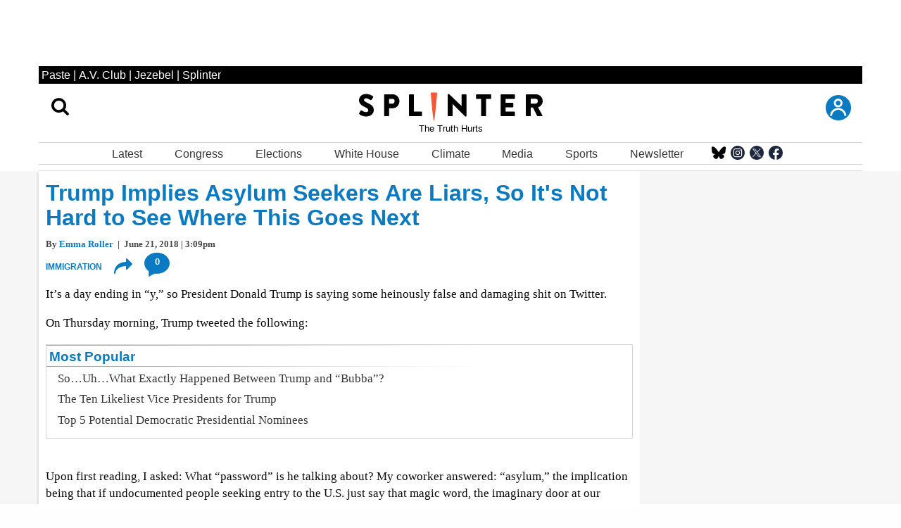

--- FILE ---
content_type: text/html; charset=UTF-8
request_url: https://www.splinter.com/trump-implies-asylum-seekers-are-liars-so-its-not-hard-1827016969
body_size: 72965
content:

<!DOCTYPE html>

<html lang="en-US" itemscope itemtype="https://schema.org/Article">

<head>
    <meta charset="UTF-8" />
    <meta name="viewport" content="viewport-fit=cover, width=device-width, initial-scale=1.0, maximum-scale=2.0">

    <meta http-equiv="Cache-Control" content="no-cache, no-store, must-revalidate">
    <meta http-equiv="Pragma" content="no-cache">
    <meta http-equiv="Expires" content="0">
  <link rel="alternate" type="application/rss+xml" title="Splinter" href="https://www.splinter.com/rss.xml">
  <!-- Start WKND tag. Deploy at the beginning of document head. -->
<!-- Tag for Paste Magazine | Splinter.com (Splinter.com) -->
<script>
	(function(d) {
		var e = d.createElement('script');
		e.src = d.location.protocol + '//tag.wknd.ai/7237/i.js';
		e.async = true;
		d.getElementsByTagName("head")[0].appendChild(e);
	}(document));
</script>
<!-- End WKND tag -->
  <script> 
 function getCookie(name) {
  var match = document.cookie.match(new RegExp('(^| )' + name + '=([^;]+)'));
  if (match) return match[2];
}

 function isMemberOrEditor() {
    
     var memberCookie = getCookie('jmemberlevel');
        
        return (memberCookie=='2' || memberCookie=='3' || memberCookie=='administrator' || memberCookie=='editor' || memberCookie=='contributor') ;
}

var htlSuppress = false;
if (isMemberOrEditor() ){
    htlSuppress = true;
}
</script>
<script type='text/javascript'>
    (function() {
 
        var _sf_async_config = window._sf_async_config = (window._sf_async_config || {});
        _sf_async_config.uid = 67234 ; 
        _sf_async_config.domain = 'splinter.com'; 
        _sf_async_config.useCanonical = true;
        _sf_async_config.useCanonicalDomain = true;
        _sf_async_config.flickerControl = false;
        _sf_async_config.sections = 'homepage'; 
        _sf_async_config.authors = 'Emma Roller'; //SET PAGE AUTHOR(S)
 
        function loadChartbeat() {
            var e = document.createElement('script');
            var n = document.getElementsByTagName('script')[0];
            e.type = 'text/javascript';
            e.async = true;
            e.src = '//static.chartbeat.com/js/chartbeat.js';
            n.parentNode.insertBefore(e, n);
        }
        loadChartbeat();
     })();
</script>
     



<!-- Google Tag Manager -->
<script>(function(w,d,s,l,i){w[l]=w[l]||[];w[l].push({'gtm.start':
new Date().getTime(),event:'gtm.js'});var f=d.getElementsByTagName(s)[0],
j=d.createElement(s),dl=l!='dataLayer'?'&l='+l:'';j.async=true;j.src=
'https://www.googletagmanager.com/gtm.js?id='+i+dl;f.parentNode.insertBefore(j,f);
})(window,document,'script','dataLayer','GTM-W7W5BDRM');</script> 
<!-- End Google Tag Manager -->


    <link rel="icon" sizes="196x196" href="https://www.splinter.com/wp-content/themes/pastemagazine/img/icon-196x196.png">
    <link rel="icon" sizes="128x128" href="https://www.splinter.com/wp-content/themes/pastemagazine/img/icon-128x128.png">
    <link rel="apple-touch-icon" sizes="57x57" href="https://www.splinter.com/wp-content/themes/pastemagazine/img/icon-57x57.png">
    <link rel="apple-touch-icon" sizes="72x72" href="https://www.splinter.com/wp-content/themes/pastemagazine/img/icon-72x72.png">
    <link rel="apple-touch-icon" sizes="144x144" href="https://www.splinter.com/wp-content/themes/pastemagazine/img/icon-144x144.png">

    <link rel="shortcut icon" href="https://www.splinter.com/wp-content/themes/pastemagazine/img/favicon.ico" type="image/vnd.microsoft.icon">

    

<link rel="stylesheet" type="text/css" href="https://htlbid.com/v3/splinter.com/htlbid.css" />
     <script src="https://htlbid.com/v3/splinter.com/htlbid.js"></script> <script>
    
    
    
    //googletag.cmd.push(detectAdLoad);
function refreshSlotOnTimter(slotId, delay) {
 myCounter.incrementCountForSlotId(slotId);
 let myCnt = myCounter.getCountForSlotId(slotId);
   console.log('slotId: ' + slotId + ' Count: ' + myCnt); 
   if (myCnt<4 ) {
     setTimeout(function() {
       // console.log('Refresh Blank: ' + slotId )
          htlbid.refreshSlot(slotId);
        }, delay);
   } else {//console.log('Skip refresh()');
       
   }
}

class RefreshCounter {
    constructor() {
        this.arr = [];
    }
       
    increment() { this.count =  this.count +1; }
    getCountForSlotId(slotId) { 
        if (this.arr[slotId] ) { 
            return this.arr[slotId];
        
        } else {
            return 0;
            
        } 
        
    }
    resetAllCounts() {
           console.log('resetAllCounts()'); 
           this.arr = [];
   }
    incrementCountForSlotId(slotId) {
    if (this.arr[slotId] ) {
        this.arr[slotId] = this.arr[slotId] + 1;
        
    } else {
        this.arr[slotId] = 1;} 
        
    }
}
let myCounter = new RefreshCounter();

function detectAdLoad() {
 
    if(window.googletag && googletag.pubadsReady) {
        console.log("pubadsReady");
        googletag.cmd.push(detectAdLoad);
        googletag.pubads().addEventListener('slotRenderEnded', function(event) {
       const slotId = event.slot.getSlotElementId();
    
     
     
        const {isEmpty, slot} = event;
        myCounter.increment();
        
        if (isEmpty) {
        // let sa =  document.querySelector('#' + slotId );
       
         // if (sa ) {
            //console.log('display vis ' + slotId  + ': ' + sa.style.display);
        // console.log('visible ' + slotId  + ': ' + sa.style.visibility);  
               refreshSlotOnTimter(slotId,5000);
          //} else {
          //    console.log('Not Visible ' + slotId);
         // }
           
        } else {
    
            // console.log('NOT EMPTY ' + slotId); 
        }b
         

            
           
        });
    } else {
        // console.log("googletag not detected, defaulting");
        setTimeout(function() {
          
            console.log("pubads not detected");
            detectAdLoad() ;
        }, 300);
    }
}
    setupAds();
//
/* setTimeout(function() {
         let d = document.getElementById('bottom_rectangle_wrapper');
          if(d) {
              d.classList.add("sticky");
             console.log("sticky added bottom_rectangle_wrapper");
          }
          
            
        }, 5000); */
    //setInterval(refreshAds, 30000);
   function refreshAds() {
   myCounter.resetAllCounts();
        console.log('refreshAds()');
       
       
  htlbid.refresh();
     // retryEmptyAdSlots(7000,1);
   // retryEmptyAdSlots(7000+5000,2); 
   // retryEmptyAdSlots(7000+5000+5000,3);
   } 
    function setupAds() {
    console.log('setupAds()');
  window.htlbid = window.htlbid || {};
  htlbid.cmd = htlbid.cmd || [];
  htlbid.cmd.push(function() {
  
  htlbid.setTargeting("subscriber",isMemberOrEditor()? "true":"false");
  
    htlbid.setTargeting("is_testing","no");  
htlbid.setTargeting("is_home", "no"); 
htlbid.setTargeting("category", "homepage");  
htlbid.setTargeting("post_id", "586497"); 
 htlbid.layout();
});
  } 
  </script>
    
    
   
    <script>
    var pm = {
        servers: {
            pastemagazine: "www.splinter.com",
            wolfgangs: "www.wolfgangs.com"
        },
        version: "0",
        page: {
            "type": "Landing",
            "mediaType": "Unknown",
            "articleType": "Unknown",
            "articleId": -1,
            "author": null,
            "services": "/pastemagazine.svc/pastemagazine/",
            "isMobile": false,
            "isIos": false,
            "videoEmbedPlayerId": 30540132,
            "testGroup": null,
            "adblocker": true
        }
    };
    </script>



    
    <script>
    window.pageloadTimer = new Date();
    window.templateDirURI = 'https://www.splinter.com/wp-content/themes/pastemagazine';
    window.ajaxurl = 'https://www.splinter.com/wp-admin/admin-ajax.php';
    window.isFrontPage = 0;
    </script>

    <meta property="fb:admins" content="679468950">
    <meta property="fb:admins" content="1185614656">
    <meta property="fb:app_id" content="127550380613969">
    <meta property="fb:pages" content="18512903240">

    <meta name="p:domain_verify" content="8f36922bc91ba221f10d82c407d8b6a9">

 

      <script>
    var googletag = googletag || {};
    googletag.cmd = googletag.cmd || [];
    </script>



    <meta name='robots' content='index, follow, max-image-preview:large, max-snippet:-1, max-video-preview:-1' />
	<style>img:is([sizes="auto" i], [sizes^="auto," i]) { contain-intrinsic-size: 3000px 1500px }</style>
	
	<!-- This site is optimized with the Yoast SEO Premium plugin v25.8 (Yoast SEO v25.8) - https://yoast.com/wordpress/plugins/seo/ -->
	<link media="all" href="https://www.splinter.com/wp-content/cache/autoptimize/css/autoptimize_8048ac86caa30616791904c3f49b3701.css" rel="stylesheet"><title>Trump Implies Asylum Seekers Are Liars, So It&#039;s Not Hard to See Where This Goes Next</title>
	<meta name="description" content="Splinter is your home for news and opinions that challenge power in our political and economic system that&#039;s becoming more unhinged each and every day." />
	<link rel="canonical" href="https://www.splinter.com/trump-implies-asylum-seekers-are-liars-so-its-not-hard-1827016969" />
	<meta property="og:locale" content="en_US" />
	<meta property="og:type" content="article" />
	<meta property="og:title" content="Trump Implies Asylum Seekers Are Liars, So It&#039;s Not Hard to See Where This Goes Next" />
	<meta property="og:description" content="Splinter is your home for news and opinions that challenge power in our political and economic system that&#039;s becoming more unhinged each and every day." />
	<meta property="og:url" content="https://www.splinter.com/trump-implies-asylum-seekers-are-liars-so-its-not-hard-1827016969" />
	<meta property="og:site_name" content="Splinter" />
	<meta property="article:publisher" content="https://www.facebook.com/splinternews" />
	<meta property="og:image" content="https://img.pastemagazine.com/wp-content/suploads/2024/03/logo-1200x675-1.jpg" />
	<meta property="og:image:width" content="676" />
	<meta property="og:image:height" content="380" />
	<meta property="og:image:type" content="image/jpeg" />
	<meta name="twitter:card" content="summary_large_image" />
	<meta name="twitter:title" content="Trump Implies Asylum Seekers Are Liars, So It&#039;s Not Hard to See Where This Goes Next" />
	<meta name="twitter:site" content="@Splinter_news" />
	<script type="application/ld+json" class="yoast-schema-graph">{"@context":"https://schema.org","@graph":[{"@type":"Article","@id":"https://www.splinter.com/trump-implies-asylum-seekers-are-liars-so-its-not-hard-1827016969#article","isPartOf":{"@id":"https://www.splinter.com/trump-implies-asylum-seekers-are-liars-so-its-not-hard-1827016969"},"author":{"name":"Emma Roller","@id":"https://www.splinter.com/#/schema/person/c816d009031ca9eec506f9e816bd4b83"},"headline":"Trump Implies Asylum Seekers Are Liars, So It&#39;s Not Hard to See Where This Goes Next","datePublished":"2018-06-21T20:09:00+00:00","mainEntityOfPage":{"@id":"https://www.splinter.com/trump-implies-asylum-seekers-are-liars-so-its-not-hard-1827016969"},"wordCount":356,"commentCount":0,"publisher":{"@id":"https://www.splinter.com/#organization"},"inLanguage":"en-US","potentialAction":[{"@type":"CommentAction","name":"Comment","target":["https://www.splinter.com/trump-implies-asylum-seekers-are-liars-so-its-not-hard-1827016969#respond"]}]},{"@type":"WebPage","@id":"https://www.splinter.com/trump-implies-asylum-seekers-are-liars-so-its-not-hard-1827016969","url":"https://www.splinter.com/trump-implies-asylum-seekers-are-liars-so-its-not-hard-1827016969","name":"Trump Implies Asylum Seekers Are Liars, So It&#39;s Not Hard to See Where This Goes Next","isPartOf":{"@id":"https://www.splinter.com/#website"},"datePublished":"2018-06-21T20:09:00+00:00","description":"Splinter is your home for news and opinions that challenge power in our political and economic system that's becoming more unhinged each and every day.","breadcrumb":{"@id":"https://www.splinter.com/trump-implies-asylum-seekers-are-liars-so-its-not-hard-1827016969#breadcrumb"},"inLanguage":"en-US","potentialAction":[{"@type":"ReadAction","target":["https://www.splinter.com/trump-implies-asylum-seekers-are-liars-so-its-not-hard-1827016969"]}]},{"@type":"BreadcrumbList","@id":"https://www.splinter.com/trump-implies-asylum-seekers-are-liars-so-its-not-hard-1827016969#breadcrumb","itemListElement":[{"@type":"ListItem","position":1,"name":"Home","item":"https://www.splinter.com/"},{"@type":"ListItem","position":2,"name":"Articles","item":"https://dev.jezebel.com/article"},{"@type":"ListItem","position":3,"name":"Trump Implies Asylum Seekers Are Liars, So It&#39;s Not Hard to See Where This Goes Next"}]},{"@type":"WebSite","@id":"https://www.splinter.com/#website","url":"https://www.splinter.com/","name":"Splinter","description":"The Truth Hurts","publisher":{"@id":"https://www.splinter.com/#organization"},"potentialAction":[{"@type":"SearchAction","target":{"@type":"EntryPoint","urlTemplate":"https://www.splinter.com/?s={search_term_string}"},"query-input":{"@type":"PropertyValueSpecification","valueRequired":true,"valueName":"search_term_string"}}],"inLanguage":"en-US"},{"@type":"Organization","@id":"https://www.splinter.com/#organization","name":"Splinter","url":"https://www.splinter.com/","logo":{"@type":"ImageObject","inLanguage":"en-US","@id":"https://www.splinter.com/#/schema/logo/image/","url":"https://img.pastemagazine.com/wp-content/suploads/2024/03/android-chrome-512x512-1.jpg","contentUrl":"https://img.pastemagazine.com/wp-content/suploads/2024/03/android-chrome-512x512-1.jpg","width":512,"height":512,"caption":"Splinter"},"image":{"@id":"https://www.splinter.com/#/schema/logo/image/"},"sameAs":["https://www.facebook.com/splinternews","https://x.com/Splinter_news","https://www.instagram.com/splinternews/"],"description":"Jezebel remains as committed as ever to fostering a space dedicated to championing diverse voices and standard-setting journalism that challenges and exposes the powers that be."},{"@type":"Person","@id":"https://www.splinter.com/#/schema/person/c816d009031ca9eec506f9e816bd4b83","name":"Emma Roller","image":{"@type":"ImageObject","inLanguage":"en-US","@id":"https://www.splinter.com/#/schema/person/image/","url":"https://secure.gravatar.com/avatar/26a09dee1358027aa3920d777f579bb1de7dfaea29443e070b2308e696ecdd7b?s=96&d=mm&r=g","contentUrl":"https://secure.gravatar.com/avatar/26a09dee1358027aa3920d777f579bb1de7dfaea29443e070b2308e696ecdd7b?s=96&d=mm&r=g","caption":"Emma Roller"},"url":"https://www.splinter.com/author/emma-roller"}]}</script>
	<!-- / Yoast SEO Premium plugin. -->


<link rel='dns-prefetch' href='//platform.twitter.com' />
		<!-- This site uses the Google Analytics by MonsterInsights plugin v9.7.0 - Using Analytics tracking - https://www.monsterinsights.com/ -->
							<script src="//www.googletagmanager.com/gtag/js?id=G-H7H7K53EKH"  data-cfasync="false" data-wpfc-render="false" type="text/javascript" async></script>
			<script data-cfasync="false" data-wpfc-render="false" type="text/javascript">
				var mi_version = '9.7.0';
				var mi_track_user = true;
				var mi_no_track_reason = '';
								var MonsterInsightsDefaultLocations = {"page_location":"https:\/\/www.splinter.com\/trump-implies-asylum-seekers-are-liars-so-its-not-hard-1827016969\/"};
								if ( typeof MonsterInsightsPrivacyGuardFilter === 'function' ) {
					var MonsterInsightsLocations = (typeof MonsterInsightsExcludeQuery === 'object') ? MonsterInsightsPrivacyGuardFilter( MonsterInsightsExcludeQuery ) : MonsterInsightsPrivacyGuardFilter( MonsterInsightsDefaultLocations );
				} else {
					var MonsterInsightsLocations = (typeof MonsterInsightsExcludeQuery === 'object') ? MonsterInsightsExcludeQuery : MonsterInsightsDefaultLocations;
				}

								var disableStrs = [
										'ga-disable-G-H7H7K53EKH',
									];

				/* Function to detect opted out users */
				function __gtagTrackerIsOptedOut() {
					for (var index = 0; index < disableStrs.length; index++) {
						if (document.cookie.indexOf(disableStrs[index] + '=true') > -1) {
							return true;
						}
					}

					return false;
				}

				/* Disable tracking if the opt-out cookie exists. */
				if (__gtagTrackerIsOptedOut()) {
					for (var index = 0; index < disableStrs.length; index++) {
						window[disableStrs[index]] = true;
					}
				}

				/* Opt-out function */
				function __gtagTrackerOptout() {
					for (var index = 0; index < disableStrs.length; index++) {
						document.cookie = disableStrs[index] + '=true; expires=Thu, 31 Dec 2099 23:59:59 UTC; path=/';
						window[disableStrs[index]] = true;
					}
				}

				if ('undefined' === typeof gaOptout) {
					function gaOptout() {
						__gtagTrackerOptout();
					}
				}
								window.dataLayer = window.dataLayer || [];

				window.MonsterInsightsDualTracker = {
					helpers: {},
					trackers: {},
				};
				if (mi_track_user) {
					function __gtagDataLayer() {
						dataLayer.push(arguments);
					}

					function __gtagTracker(type, name, parameters) {
						if (!parameters) {
							parameters = {};
						}

						if (parameters.send_to) {
							__gtagDataLayer.apply(null, arguments);
							return;
						}

						if (type === 'event') {
														parameters.send_to = monsterinsights_frontend.v4_id;
							var hookName = name;
							if (typeof parameters['event_category'] !== 'undefined') {
								hookName = parameters['event_category'] + ':' + name;
							}

							if (typeof MonsterInsightsDualTracker.trackers[hookName] !== 'undefined') {
								MonsterInsightsDualTracker.trackers[hookName](parameters);
							} else {
								__gtagDataLayer('event', name, parameters);
							}
							
						} else {
							__gtagDataLayer.apply(null, arguments);
						}
					}

					__gtagTracker('js', new Date());
					__gtagTracker('set', {
						'developer_id.dZGIzZG': true,
											});
					if ( MonsterInsightsLocations.page_location ) {
						__gtagTracker('set', MonsterInsightsLocations);
					}
										__gtagTracker('config', 'G-H7H7K53EKH', {"forceSSL":"true","link_attribution":"true"} );
										window.gtag = __gtagTracker;										(function () {
						/* https://developers.google.com/analytics/devguides/collection/analyticsjs/ */
						/* ga and __gaTracker compatibility shim. */
						var noopfn = function () {
							return null;
						};
						var newtracker = function () {
							return new Tracker();
						};
						var Tracker = function () {
							return null;
						};
						var p = Tracker.prototype;
						p.get = noopfn;
						p.set = noopfn;
						p.send = function () {
							var args = Array.prototype.slice.call(arguments);
							args.unshift('send');
							__gaTracker.apply(null, args);
						};
						var __gaTracker = function () {
							var len = arguments.length;
							if (len === 0) {
								return;
							}
							var f = arguments[len - 1];
							if (typeof f !== 'object' || f === null || typeof f.hitCallback !== 'function') {
								if ('send' === arguments[0]) {
									var hitConverted, hitObject = false, action;
									if ('event' === arguments[1]) {
										if ('undefined' !== typeof arguments[3]) {
											hitObject = {
												'eventAction': arguments[3],
												'eventCategory': arguments[2],
												'eventLabel': arguments[4],
												'value': arguments[5] ? arguments[5] : 1,
											}
										}
									}
									if ('pageview' === arguments[1]) {
										if ('undefined' !== typeof arguments[2]) {
											hitObject = {
												'eventAction': 'page_view',
												'page_path': arguments[2],
											}
										}
									}
									if (typeof arguments[2] === 'object') {
										hitObject = arguments[2];
									}
									if (typeof arguments[5] === 'object') {
										Object.assign(hitObject, arguments[5]);
									}
									if ('undefined' !== typeof arguments[1].hitType) {
										hitObject = arguments[1];
										if ('pageview' === hitObject.hitType) {
											hitObject.eventAction = 'page_view';
										}
									}
									if (hitObject) {
										action = 'timing' === arguments[1].hitType ? 'timing_complete' : hitObject.eventAction;
										hitConverted = mapArgs(hitObject);
										__gtagTracker('event', action, hitConverted);
									}
								}
								return;
							}

							function mapArgs(args) {
								var arg, hit = {};
								var gaMap = {
									'eventCategory': 'event_category',
									'eventAction': 'event_action',
									'eventLabel': 'event_label',
									'eventValue': 'event_value',
									'nonInteraction': 'non_interaction',
									'timingCategory': 'event_category',
									'timingVar': 'name',
									'timingValue': 'value',
									'timingLabel': 'event_label',
									'page': 'page_path',
									'location': 'page_location',
									'title': 'page_title',
									'referrer' : 'page_referrer',
								};
								for (arg in args) {
																		if (!(!args.hasOwnProperty(arg) || !gaMap.hasOwnProperty(arg))) {
										hit[gaMap[arg]] = args[arg];
									} else {
										hit[arg] = args[arg];
									}
								}
								return hit;
							}

							try {
								f.hitCallback();
							} catch (ex) {
							}
						};
						__gaTracker.create = newtracker;
						__gaTracker.getByName = newtracker;
						__gaTracker.getAll = function () {
							return [];
						};
						__gaTracker.remove = noopfn;
						__gaTracker.loaded = true;
						window['__gaTracker'] = __gaTracker;
					})();
									} else {
										console.log("");
					(function () {
						function __gtagTracker() {
							return null;
						}

						window['__gtagTracker'] = __gtagTracker;
						window['gtag'] = __gtagTracker;
					})();
									}
			</script>
			
							<!-- / Google Analytics by MonsterInsights -->
		<style id='classic-theme-styles-inline-css' type='text/css'>
/*! This file is auto-generated */
.wp-block-button__link{color:#fff;background-color:#32373c;border-radius:9999px;box-shadow:none;text-decoration:none;padding:calc(.667em + 2px) calc(1.333em + 2px);font-size:1.125em}.wp-block-file__button{background:#32373c;color:#fff;text-decoration:none}
</style>
<style id='global-styles-inline-css' type='text/css'>
:root{--wp--preset--aspect-ratio--square: 1;--wp--preset--aspect-ratio--4-3: 4/3;--wp--preset--aspect-ratio--3-4: 3/4;--wp--preset--aspect-ratio--3-2: 3/2;--wp--preset--aspect-ratio--2-3: 2/3;--wp--preset--aspect-ratio--16-9: 16/9;--wp--preset--aspect-ratio--9-16: 9/16;--wp--preset--color--black: #000000;--wp--preset--color--cyan-bluish-gray: #abb8c3;--wp--preset--color--white: #ffffff;--wp--preset--color--pale-pink: #f78da7;--wp--preset--color--vivid-red: #cf2e2e;--wp--preset--color--luminous-vivid-orange: #ff6900;--wp--preset--color--luminous-vivid-amber: #fcb900;--wp--preset--color--light-green-cyan: #7bdcb5;--wp--preset--color--vivid-green-cyan: #00d084;--wp--preset--color--pale-cyan-blue: #8ed1fc;--wp--preset--color--vivid-cyan-blue: #0693e3;--wp--preset--color--vivid-purple: #9b51e0;--wp--preset--gradient--vivid-cyan-blue-to-vivid-purple: linear-gradient(135deg,rgba(6,147,227,1) 0%,rgb(155,81,224) 100%);--wp--preset--gradient--light-green-cyan-to-vivid-green-cyan: linear-gradient(135deg,rgb(122,220,180) 0%,rgb(0,208,130) 100%);--wp--preset--gradient--luminous-vivid-amber-to-luminous-vivid-orange: linear-gradient(135deg,rgba(252,185,0,1) 0%,rgba(255,105,0,1) 100%);--wp--preset--gradient--luminous-vivid-orange-to-vivid-red: linear-gradient(135deg,rgba(255,105,0,1) 0%,rgb(207,46,46) 100%);--wp--preset--gradient--very-light-gray-to-cyan-bluish-gray: linear-gradient(135deg,rgb(238,238,238) 0%,rgb(169,184,195) 100%);--wp--preset--gradient--cool-to-warm-spectrum: linear-gradient(135deg,rgb(74,234,220) 0%,rgb(151,120,209) 20%,rgb(207,42,186) 40%,rgb(238,44,130) 60%,rgb(251,105,98) 80%,rgb(254,248,76) 100%);--wp--preset--gradient--blush-light-purple: linear-gradient(135deg,rgb(255,206,236) 0%,rgb(152,150,240) 100%);--wp--preset--gradient--blush-bordeaux: linear-gradient(135deg,rgb(254,205,165) 0%,rgb(254,45,45) 50%,rgb(107,0,62) 100%);--wp--preset--gradient--luminous-dusk: linear-gradient(135deg,rgb(255,203,112) 0%,rgb(199,81,192) 50%,rgb(65,88,208) 100%);--wp--preset--gradient--pale-ocean: linear-gradient(135deg,rgb(255,245,203) 0%,rgb(182,227,212) 50%,rgb(51,167,181) 100%);--wp--preset--gradient--electric-grass: linear-gradient(135deg,rgb(202,248,128) 0%,rgb(113,206,126) 100%);--wp--preset--gradient--midnight: linear-gradient(135deg,rgb(2,3,129) 0%,rgb(40,116,252) 100%);--wp--preset--font-size--small: 13px;--wp--preset--font-size--medium: 20px;--wp--preset--font-size--large: 36px;--wp--preset--font-size--x-large: 42px;--wp--preset--spacing--20: 0.44rem;--wp--preset--spacing--30: 0.67rem;--wp--preset--spacing--40: 1rem;--wp--preset--spacing--50: 1.5rem;--wp--preset--spacing--60: 2.25rem;--wp--preset--spacing--70: 3.38rem;--wp--preset--spacing--80: 5.06rem;--wp--preset--shadow--natural: 6px 6px 9px rgba(0, 0, 0, 0.2);--wp--preset--shadow--deep: 12px 12px 50px rgba(0, 0, 0, 0.4);--wp--preset--shadow--sharp: 6px 6px 0px rgba(0, 0, 0, 0.2);--wp--preset--shadow--outlined: 6px 6px 0px -3px rgba(255, 255, 255, 1), 6px 6px rgba(0, 0, 0, 1);--wp--preset--shadow--crisp: 6px 6px 0px rgba(0, 0, 0, 1);}:where(.is-layout-flex){gap: 0.5em;}:where(.is-layout-grid){gap: 0.5em;}body .is-layout-flex{display: flex;}.is-layout-flex{flex-wrap: wrap;align-items: center;}.is-layout-flex > :is(*, div){margin: 0;}body .is-layout-grid{display: grid;}.is-layout-grid > :is(*, div){margin: 0;}:where(.wp-block-columns.is-layout-flex){gap: 2em;}:where(.wp-block-columns.is-layout-grid){gap: 2em;}:where(.wp-block-post-template.is-layout-flex){gap: 1.25em;}:where(.wp-block-post-template.is-layout-grid){gap: 1.25em;}.has-black-color{color: var(--wp--preset--color--black) !important;}.has-cyan-bluish-gray-color{color: var(--wp--preset--color--cyan-bluish-gray) !important;}.has-white-color{color: var(--wp--preset--color--white) !important;}.has-pale-pink-color{color: var(--wp--preset--color--pale-pink) !important;}.has-vivid-red-color{color: var(--wp--preset--color--vivid-red) !important;}.has-luminous-vivid-orange-color{color: var(--wp--preset--color--luminous-vivid-orange) !important;}.has-luminous-vivid-amber-color{color: var(--wp--preset--color--luminous-vivid-amber) !important;}.has-light-green-cyan-color{color: var(--wp--preset--color--light-green-cyan) !important;}.has-vivid-green-cyan-color{color: var(--wp--preset--color--vivid-green-cyan) !important;}.has-pale-cyan-blue-color{color: var(--wp--preset--color--pale-cyan-blue) !important;}.has-vivid-cyan-blue-color{color: var(--wp--preset--color--vivid-cyan-blue) !important;}.has-vivid-purple-color{color: var(--wp--preset--color--vivid-purple) !important;}.has-black-background-color{background-color: var(--wp--preset--color--black) !important;}.has-cyan-bluish-gray-background-color{background-color: var(--wp--preset--color--cyan-bluish-gray) !important;}.has-white-background-color{background-color: var(--wp--preset--color--white) !important;}.has-pale-pink-background-color{background-color: var(--wp--preset--color--pale-pink) !important;}.has-vivid-red-background-color{background-color: var(--wp--preset--color--vivid-red) !important;}.has-luminous-vivid-orange-background-color{background-color: var(--wp--preset--color--luminous-vivid-orange) !important;}.has-luminous-vivid-amber-background-color{background-color: var(--wp--preset--color--luminous-vivid-amber) !important;}.has-light-green-cyan-background-color{background-color: var(--wp--preset--color--light-green-cyan) !important;}.has-vivid-green-cyan-background-color{background-color: var(--wp--preset--color--vivid-green-cyan) !important;}.has-pale-cyan-blue-background-color{background-color: var(--wp--preset--color--pale-cyan-blue) !important;}.has-vivid-cyan-blue-background-color{background-color: var(--wp--preset--color--vivid-cyan-blue) !important;}.has-vivid-purple-background-color{background-color: var(--wp--preset--color--vivid-purple) !important;}.has-black-border-color{border-color: var(--wp--preset--color--black) !important;}.has-cyan-bluish-gray-border-color{border-color: var(--wp--preset--color--cyan-bluish-gray) !important;}.has-white-border-color{border-color: var(--wp--preset--color--white) !important;}.has-pale-pink-border-color{border-color: var(--wp--preset--color--pale-pink) !important;}.has-vivid-red-border-color{border-color: var(--wp--preset--color--vivid-red) !important;}.has-luminous-vivid-orange-border-color{border-color: var(--wp--preset--color--luminous-vivid-orange) !important;}.has-luminous-vivid-amber-border-color{border-color: var(--wp--preset--color--luminous-vivid-amber) !important;}.has-light-green-cyan-border-color{border-color: var(--wp--preset--color--light-green-cyan) !important;}.has-vivid-green-cyan-border-color{border-color: var(--wp--preset--color--vivid-green-cyan) !important;}.has-pale-cyan-blue-border-color{border-color: var(--wp--preset--color--pale-cyan-blue) !important;}.has-vivid-cyan-blue-border-color{border-color: var(--wp--preset--color--vivid-cyan-blue) !important;}.has-vivid-purple-border-color{border-color: var(--wp--preset--color--vivid-purple) !important;}.has-vivid-cyan-blue-to-vivid-purple-gradient-background{background: var(--wp--preset--gradient--vivid-cyan-blue-to-vivid-purple) !important;}.has-light-green-cyan-to-vivid-green-cyan-gradient-background{background: var(--wp--preset--gradient--light-green-cyan-to-vivid-green-cyan) !important;}.has-luminous-vivid-amber-to-luminous-vivid-orange-gradient-background{background: var(--wp--preset--gradient--luminous-vivid-amber-to-luminous-vivid-orange) !important;}.has-luminous-vivid-orange-to-vivid-red-gradient-background{background: var(--wp--preset--gradient--luminous-vivid-orange-to-vivid-red) !important;}.has-very-light-gray-to-cyan-bluish-gray-gradient-background{background: var(--wp--preset--gradient--very-light-gray-to-cyan-bluish-gray) !important;}.has-cool-to-warm-spectrum-gradient-background{background: var(--wp--preset--gradient--cool-to-warm-spectrum) !important;}.has-blush-light-purple-gradient-background{background: var(--wp--preset--gradient--blush-light-purple) !important;}.has-blush-bordeaux-gradient-background{background: var(--wp--preset--gradient--blush-bordeaux) !important;}.has-luminous-dusk-gradient-background{background: var(--wp--preset--gradient--luminous-dusk) !important;}.has-pale-ocean-gradient-background{background: var(--wp--preset--gradient--pale-ocean) !important;}.has-electric-grass-gradient-background{background: var(--wp--preset--gradient--electric-grass) !important;}.has-midnight-gradient-background{background: var(--wp--preset--gradient--midnight) !important;}.has-small-font-size{font-size: var(--wp--preset--font-size--small) !important;}.has-medium-font-size{font-size: var(--wp--preset--font-size--medium) !important;}.has-large-font-size{font-size: var(--wp--preset--font-size--large) !important;}.has-x-large-font-size{font-size: var(--wp--preset--font-size--x-large) !important;}
:where(.wp-block-post-template.is-layout-flex){gap: 1.25em;}:where(.wp-block-post-template.is-layout-grid){gap: 1.25em;}
:where(.wp-block-columns.is-layout-flex){gap: 2em;}:where(.wp-block-columns.is-layout-grid){gap: 2em;}
:root :where(.wp-block-pullquote){font-size: 1.5em;line-height: 1.6;}
</style>






<script data-cfasync="false" data-wpfc-render="false" type="text/javascript" id='monsterinsights-frontend-script-js-extra'>/* <![CDATA[ */
var monsterinsights_frontend = {"js_events_tracking":"true","download_extensions":"doc,pdf,ppt,zip,xls,docx,pptx,xlsx","inbound_paths":"[]","home_url":"https:\/\/www.splinter.com","hash_tracking":"false","v4_id":"G-H7H7K53EKH"};/* ]]> */
</script>
<script type="text/javascript" src="https://www.splinter.com/wp-includes/js/jquery/jquery.min.js?ver=3.7.1" id="jquery-core-js"></script>


<script type="text/javascript" defer src="https://www.splinter.com/wp-content/themes/pastemagazine/js/pm_custom.js?ver=691f565ce8ba2" id="pm-custom-js"></script>
<style id="pmpro_colors">:root {
	--pmpro--color--base: #ffffff;
	--pmpro--color--contrast: #222222;
	--pmpro--color--accent: #0c3d54;
	--pmpro--color--accent--variation: hsl( 199,75%,28.5% );
	--pmpro--color--border--variation: hsl( 0,0%,91% );
}</style><style type="text/css">
	.article-shares-links.four {
		/* display: none; */
	}
	.single-article #article-detail-container .copy.entry {
		padding-top: 0 !important;
	}
	#top_leaderboard {
		display: none !important;
	}
	#above_logo {
		position: fixed;
		margin: 0 auto;
		width: 100% !important;
		height: 90px !important;
		margin-top: -90px;
		margin-bottom: 0 !important;
		max-width: 100%;
		display: flex;
		justify-content: center;
		align-items: start;
		z-index: 3;
	}
	#article-detail-container .article-shares-links .icon-pinterest, #article-detail-container .article-shares-links .icon-reddit-alien {
	/*	display: none; */
	}
	body.term-food #landing-reviews {
		display: none;
	}
	#master-header {
		padding-top: 0 !important;
		margin-top: 90px;
	}
/*	#master-header nav:not(.noisetrade-navigation) {
		justify-content: flex-end !important;
	}*/
	#master-header .search.icon-search:before {
		right: 0 !important;
	}
	@media (max-width: 480px) {
		#top_leaderboard {
			display: block !important;
			min-height: 66px !important;
		}
		#above_logo {
			display: none !important;
			/**** TODO: You can remove this in May 2023 ****/
			/*height: 50px !important;
			margin-bottom: 0 !important;*/
		}
		#master-header {
			margin-top: 0 !important;
		}
	}
</style>
<style type="text/css">
	a[href*="#content"].skip-link, a.skip-link.screen-reader-text {
		display: none;
	}
	#top_leaderboard {
		/* height: fit-content !important; */
		position: sticky !important;
	}
	.site-navigation {
		margin-top: 0 !important;
	}
	#article-detail-container .main-image {
		margin-bottom: 1rem;
	}
	/**** TODO: You can remove this in May 2023 ****/
	/*@media screen and (min-width: 64em) {
		.site-navigation {
			margin-top: 50px !important;
		}
	}
	@media screen and (min-width: 40em) and (max-width: 63.9375em) {
		.site-navigation {
			margin-top: 50px !important;
		}
	}
	@media screen and (max-width: 39.9375em) {
		.site-navigation {
			margin-top: 12px !important;
		}
	}*/
</style>
<noscript><style>.lazyload[data-src]{display:none !important;}</style></noscript><style>.lazyload{background-image:none !important;}.lazyload:before{background-image:none !important;}</style><link rel="icon" href="https://img.pastemagazine.com/wp-content/suploads/2024/02/cropped-icon-square-black-512x512-1-32x32.jpg" sizes="32x32" />
<link rel="icon" href="https://img.pastemagazine.com/wp-content/suploads/2024/02/cropped-icon-square-black-512x512-1-192x192.jpg" sizes="192x192" />
<link rel="apple-touch-icon" href="https://img.pastemagazine.com/wp-content/suploads/2024/02/cropped-icon-square-black-512x512-1-180x180.jpg" />
<meta name="msapplication-TileImage" content="https://img.pastemagazine.com/wp-content/suploads/2024/02/cropped-icon-square-black-512x512-1-270x270.jpg" />
		<style type="text/css" id="wp-custom-css">
			.um input[type=submit]:disabled:hover {
    background: #0A7BC2 ;
}
#above_logo {background-color:#ffffff;height:94px !important;}
#bottom-fixed-unit {
  padding-top: 4px;
    background-color: #ffffff;
}

.um a.um-button,.um a.um-button.um-disabled:active,.um a.um-button.um-disabled:focus,.um a.um-button.um-disabled:hover,.um input[type=submit].um-button,.um input[type=submit].um-button:focus {
    background: #0A7BC2 ;
}

.um a.um-link {
    color: #0A7BC2 ;
}
.um .um-field-label {
    color: #0A7BC2 ;
	font-family: Tahoma,sans-serif;
}
.um-col-131 {
    float: left;
    width: 60%;
}

 .um-dropdown ul {
    background: #fff;
    position: relative;
    z-index: 16;
    text-align: left;
}

#wpdcom .wpd-form-row div.wc_email-wrapper { 
    display: none !important; 
}
#wpdcom input.wc_name {
    display: none !important;
}

.um .um-form input[type=password], .um .um-form input[type=search], .um .um-form input[type=tel], .um .um-form input[type=text], .um .um-form textarea {
    color: #666;
	font-family: Tahoma,sans-serif;
}
.um a.um-button, .um a.um-button.um-disabled:active, .um a.um-button.um-disabled:focus, .um a.um-button.um-disabled:hover, .um input[type=submit].um-button, .um input[type=submit].um-button:focus {
    background: #0A7BC2 ;
	font-family: Tahoma,sans-serif;
}

.um-field-checkbox-option, .um-field-radio-option {
    margin: 0 0 0 36px;
    line-height: 24px;
    color: #888!important;
    display: block;
	font-family: Tahoma,sans-serif;

}
a.um-link-alt {
    line-height: 22px;
    color: #888!important;
    display: block!important;
    text-decoration: none!important;
    font-weight: 400;
    text-align: center;
    border-bottom: none!important;
    	font-family: Tahoma,sans-serif;
}


form.pmpro_form input[type=text], form.pmpro_form input[type=password], form.pmpro_form input[type=email], form.pmpro_form input[type=number], form.pmpro_form textarea, form.pmpro_form select, #loginform input[type=text], #loginform input[type=password] {
    display: inline-block;
    max-width: 90%;
    min-height: 1.5rem;
    margin: 4px 2px 2px 2px;
}

.pmpro_btn, .pmpro_btn:link, .pmpro_content_message a, .pmpro_content_message a:link {font-weight:normal;
}
	
form.pmpro_form input[type=text], form.pmpro_form input[type=password], form.pmpro_form input[type=email], form.pmpro_form input[type=number], form.pmpro_form textarea, form.pmpro_form select, #loginform input[type=text], #loginform input[type=password] {
    display: inline-block;
    max-width: 90%;
    min-height: 1.5rem;
	/* margin: 8px 2px 2px 2px; */
	margin-top:6px;
}


form.pmpro_form label, #loginform label {
    font-weight: normal;
    display: block;
    margin: 0 0 5px 0;
    text-align: left;
    padding-bottom: 0;
  
    display: inline-block;
    width: 220px;
}
.login-remember {display:none;}
.pmpro_table th {text-align:left;}
.pmpro_account-membership-levelname {line-height:1.5;}

.pmpro_message {background-color:rgba(0, 0, 0, .1); color:#000000;}

.wpd-login > a {color:#0A7BC2  !important;}

.pmpro_account-membership-levelname {
    line-height: 2;
}

.form.pmpro_form .pmpro_submit {
    margin-top: 1em;
	text-align:center;
}

#comments {
    max-width: 1100px;
    margin: 0 auto;
    color: #333333;
    font-style: normal;
}

.pmpro_account-membership-levelname {text-align:left;vertical-align:top;}
.pmpro_account-membership-levelfee {text-align:left; vertical-align:top;}
.pmpro_account-membership-expiration {text-align:left;vertical-align:top;}
.pmpro_actionlinks {margin-top:20px;}
.pmpro_box {text-align:left;}
.pmpro_box > ul {list-style-type:none;}
#pmpro_account .pmpro_box ul {margin-left:0;}
.pmpro_billing_wrap {text-align:left !important;}
.pmpro_billing_wrap  > ul {list-style-type:none;margin-left:0;}
.pmpro_member_profile_edit-field {text-align:left; font-weight:600;}
.pmpro_change_password-field {text-align:left; }
.pmpro_change_password-field > label {text-align:left; font-weight:600 !important;}

.pmpro_member_profile_edit-field > label {text-align:left; font-weight:600 !important;}

#wpdcom .wpd-form-wrap .wpd-login-to-comment {
    text-align: center;
    font-size: 16px;
    padding: 15px 0 0 0;
    background-color: #0A7BC2 ;
    color: #ffffff;
    display: inline-block;
	width:50%;
	height: 50px;}

#wpdcom * {
    box-sizing: border-box;
    line-height: initial;
    text-align: center;
}
.wpd-login { text-align:left;}
#wpdcom .wpd-comment-text p {
   /* margin-bottom: 10px; */
    text-align: left;
}

#wpdcom .wpd-form .wpdiscuz-textarea-wrap.wpd-txt .wpd-textarea-wrap {
    flex-basis: calc( 100% - 0px );
	 text-align: left;
}

#wpdcom.wpdiscuz_no_avatar .wpd-form .wpdiscuz-textarea-wrap.wpd-txt textarea {text-align:left}
#pmpro_levels_table .pmpro_btn {
    color:#ffffff !important;background-color:#0A7BC2  !important;
}

form.pmpro_form .pmpro_checkout-fields div, #loginform p {
    margin: 0 0 0.5em;
    text-align: left;
}
.pmpro_confirmation_wrap {

    text-align: left !important;
}

#wpdcom .pmpro_confirmation_wrap {

    text-align: left !important;
}


#wpdcom .wpd-auth {
    display: block;
   width:100%;
}

#wpdcom .wpd-auth .wpd-login {
    font-size: 14px;
    line-height: 20px;
    text-align: left;
}


#wpdcom .wpd-auth .wpd-login >a:not(.logged-in-link) {
	
background-color:#0A7BC2  !important; color:#ffffff !important; font-size:12pt;width:100% !important;
	display:inline-block !important; padding:4px 4px 4px 4px;
}

#wpdcom .wpd-form-wrap {
    padding-bottom: 10px;
	/*visibility: hidden; */
}


form.pmpro_form label, #loginform label { width:100%;}

#pmpro_form hr {display:none;}

.pmpro_checkout h2 span.pmpro_checkout-h2-msg > a { background-color:#0A7BC2 ; color:#ffffff !important; padding:4px 4px 4px 4px;
text-transform: uppercase;font-style:normal;margin-bottom:6px;}

#wpdcom.wpd-layout-3 .wpd-comment .wpd-comment-header .wpd-comment-author, #wpdcom.wpd-layout-3 .wpd-comment .wpd-comment-header .wpd-comment-author a { color:#000000;}

.pmpro_actionlinks a {display:block;line-height:1.4;font-family: Tahoma, sans-serif;}

.pmpro_checkout_gateway-stripe {text-align:left !important;}


#pmpro_levels_table th, td {vertical-align:top;}

#wpdcom .wpd-sbs-toggle {display:none}


.pmpro_checkout h2 span.pmpro_checkout-h2-name {
    
    margin: 0 .5rem .25rem 0;
}


.grid-x.articles-inline-insert li::before {
    content: "";
 
}
		</style>
		
 
<!-- LiveConnectTag for advertisers -->
  <script type="text/javascript" src="//b-code.liadm.com/b-00aw.min.js" async="true" charset="utf-8"></script>

<script type="text/javascript">
window.liQ = window.liQ || [];
window.liQ.push({ "event": "convsersion"});
</script>
<script>!function(n){if(!window.cnx){window.cnx={},window.cnx.cmd=[];var t=n.createElement('iframe');t.src='javascript:false'; t.display='none',t.onload=function(){var n=t.contentWindow.document,c=n.createElement('script');c.src='//cd.connatix.com/connatix.player.js?cid=f05e5dfa-afb4-420d-a94f-13c7f4af05fb&pid=e3bc52e9-eb21-45fc-9179-38c2997fcd6f',c.setAttribute('async','1'),c.setAttribute('type','text/javascript'),n.body.appendChild(c)},n.head.appendChild(t)}}(document);</script> 
</head>

<body 

class="pmpro-variation_1 wp-singular article-template-default single single-article postid-586497 wp-embed-responsive wp-theme-pastemagazine pmpro-body-has-access">

    <a href="#content" class="skip-link screen-reader-text">Skip to the content</a>
 <!-- Google Tag Manager (noscript) -->
<noscript><iframe src="https://www.googletagmanager.com/ns.html?id=GTM-W7W5BDRM"
height="0" width="0" style="display:none;visibility:hidden"></iframe></noscript>
<!-- End Google Tag Manager (noscript) -->

    <div class="htlad-top_leaderboard" id="top_leaderboard"></div>

      
<div class="expanded site-navigation" id="site_navigation" data-pagetype="Landing">
	<div class="htlad-above_logo" id="above_logo"></div>
    <div class="grid-container">
        <header id="master-header" class="grid-y landing top-bar">
            <div id="site-bar""><ul><li><a href="https://www.pastemagazine.com">Paste</a></li> | <li><a href="https://www.avclub.com">A.V. Club</a></li>  | <li><a href="https://www.jezebel.com">Jezebel</a></li> | <li><a href="https://www.splinter.com">Splinter</a></li> <!-- | <li><a href="https://www.endlessmode.com">Endless Mode</a></li> --></ul></div> 
            <div class="top-bar-container grid-x">
                <div class="top-bar-right hide-for-large cell">
                    <a href="#" class="menu" aria-label="Section Menu" data-toggle="small-navigation-menu"
                        aria-controls="small-navigation-menu" data-is-focus="false"
                        data-yeti-box="small-navigation-menu" aria-haspopup="true" aria-expanded="false"
                        id="32rdph-dd-anchor"><!--Sections --><i class="icon-menu">
                            <!--icon-->
                        </i>
                        
                        
                    </a>
                    <ul class="vertical dropdown-pane menu has-position-left has-alignment-top"
                        id="small-navigation-menu" data-dropdown="vd5cbf-dropdown" data-position="left"
                        data-alignment="top" data-close-on-click="true" data-auto-focus="false"
                        aria-labelledby="32rdph-dd-anchor" aria-hidden="true" data-yeti-box="small-navigation-menu"
                        data-resize="small-navigation-menu" data-events="resize" style="top: 0px; left: -536.78px;">
                        <button class="close-button float-right" aria-label="Close alert" type="button" data-close="" data-close-on-click="true" data-position="right">
<span aria-hidden="true">×</span>
</button>
                        <form id="article-search" action="/search" method="get" class="search-input">
<input type="text" id="master-search" placeholder="Search" value="" aria-label="Search" class="ui-autocomplete-input" autocomplete="off" name="q">
<a class="search closed icon-search" href="#" aria-label="Search" onclick="jQuery(this).parent().submit();"> 
</a>
<i id="search_in_progress"></i>
</form>
                        <li>
                            <a href="/latest" class="large-1 cell">Latest</a>
                        </li>
                        <li>
                            <a href="/congress " class="large-1 cell">Congress </a>
                        </li>
                        <li>
                            <a href="/elections" class="large-1 cell">Elections</a>
                        </li>
                        <li>
                            <a href="/white-house " class="large-1 cell">White House </a>
                        </li>
                      
                        <li>
                            <a href="/climate" class="large-1 cell">Climate</a>
                        </li>
                        <li>
                            <a href="/media" class="large-1 cell">Media</a>
                        </li>
                         <li>
                            <a href="/sports" class="large-1 cell">Sports</a>
                        </li>
                        
                        <li class="empty">
                            <!--to force order-->
                        </li>
                     
                        <li class="hide-not-large">
                            <a href="/newsletter">Newsletter</a>
                        </li>
                   
                        <li class="hide-not-large">
                            <a href="https://www.instagram.com/splinternews/">Instagram</a>
                        </li>
                        <li class="hide-not-large">
                            <a href="https://twitter.com/Splinter_news">Twitter</a>
                        </li>
                        <li class="hide-not-large">
                            <a href="https://www.facebook.com/splinternews">Facebook</a>
                        </li>
                    
                      
                    
                    </ul>
 <!--<a class="large-auto medium-auto cell search closed icon-search" href="/search"
                        aria-label="Search"> 
                    </a> -->
                </div>
                <a class="large-auto medium-auto cell search closed icon-search hide-extra hide-extra-medium" href="/search" aria-label="Search">
</a>
                <div class="title-bar grid-x cell align-bottom">
                    <div class="large-1 medium-1 small-5 cell logo">
                        <a href="/">
                            <!--<svg id="Layer_1" data-name="Layer 1" viewBox="0 0 650 179.07"
                                >
                                xmlns="http://www.w3.org/2000/svg">
                                <defs>
                                    <style>
                                    path {
                                        fill: #363636;
                                    }
                                    </style>
                                </defs>
                                <title>Paste Magazine: Your Guide to the Best Music, Movies & TV Shows</title>
                                <path
                                    d="M-23,430c32.81.05,65.63-.15,98.44.3A80.51,80.51,0,0,1,109.31,438c15.81,7.56,23.79,20.31,24.42,37.65.64,17.58-6.38,30.94-22.21,39.32-12.48,6.61-25.85,9.62-39.84,10-10.33.24-20.66.22-31,0-3.54-.06-4.54,1.16-4.52,4.58q.18,30.48,0,61c0,3.52,1.15,4.63,4.62,4.52,7.44-.21,14.89-.06,22.62-.06V604H-23v-9H2.77V440H-23Zm60.22,9.06a13.11,13.11,0,0,0-.87,2.61q-.08,35.46-.13,70.93c0,2.71,1.33,3.34,3.73,3.32,10.66-.1,21.32,0,32-.13,10.26-.12,17.35-5.09,21.22-14.56,6.16-15.11,6.39-30.46,1.29-45.86-2.46-7.44-7.51-13.3-15.4-14.09C65.05,439.88,51,439.73,37.22,439.06Z"
                                    transform="translate(23 -427.93)"></path>
                                <path
                                    d="M173,607c-1.92-.47-3.84-1-5.78-1.41-21.1-4.74-33.91-22-32.63-44,1.3-22.15,11.19-38,33.16-44.78q18.81-5.85,37.67-11.57c27-8.15,26.39-16.89,24.43-39.1-1.23-14-11.62-23.39-27-24.85-7.66-.72-15.63.06-23.29,1.27-10.07,1.59-17.22,7.85-21.11,17.23-2.34,5.64-3.58,11.74-5.62,17.53-.55,1.58-2.2,2.79-3.34,4.17-.64-1.57-1.81-3.13-1.83-4.71-.24-12.65-.19-25.31-.39-38-.06-4.11,1.88-5.37,5.7-5.81,13-1.5,26-3.34,39.07-5.05h12c2.77.44,5.53.9,8.31,1.32,24.22,3.64,37,17.29,38.5,42.25.87,14.77.68,29.62.75,44.43.11,22,0,44,0,66,0,10.76,3,14.22,13.61,15.94,1.8.3,3.73.29,5.38,1s2.76,1.93,4.12,2.94c-1.49.72-2.95,2-4.46,2-6,.24-12,.1-18,.1h-7c-8.12,0-8.12,0-11.14-7.58-2.7-6.76-3.07-6.86-9-2.73a73.15,73.15,0,0,1-32.34,12.32c-1.63.22-3.21.7-4.82,1.06Zm57.46-67.13c0-7.66.12-15.32,0-23-.1-5.29-2.06-6.57-7-4.74q-23.65,8.73-47.23,17.64a27.25,27.25,0,0,0-15,13.27c-6.19,11.83-3.68,32.87,5.89,42.16a29.83,29.83,0,0,0,14.07,7.72c14.31,2.87,27.42-1,38.66-10.35a28.14,28.14,0,0,0,10.66-22.73C230.43,553.2,230.47,546.54,230.46,539.87Z"
                                    transform="translate(23 -427.93)"></path>
                                <path
                                    d="M340,428c5.45,1.42,11.08,2.34,16.28,4.39,5.36,2.1,10.29,5.3,15.59,8.11,4.72-2.23,6-10.39,13.77-9.36v46.52h-7.35c-1-11.74-7.82-20.39-16.15-28.12-15.35-14.24-40.23-14.54-54.46-.65-13.06,12.75-9.67,29.86,7.55,36,11.9,4.25,24.14,7.51,36.22,11.24,2.86.88,5.72,1.79,8.52,2.84,18.88,7.15,30.54,20.4,33.34,40.62,2.61,18.82-.69,36.21-14.23,50.55-15.06,16-41.2,20.94-63.45,11.93-5.35-2.17-10.37-5.15-15.86-7.91-5.51,2.14-8,10.35-16.2,9.86V552.42h6.89c1.48,4.45,2.78,9.06,4.52,13.5,9.84,25.07,36.86,36.49,61.64,26.16,14.51-6.06,23-18,22.48-31.63-.23-6.55-2.39-12.5-8-15.86A184,184,0,0,0,346.35,532c-8.28-3.4-17.07-5.56-25.65-8.22-32.73-10.17-41-41.25-32.19-66.28,5.66-16.11,18.2-24.91,34.68-28.37,1.61-.34,3.21-.75,4.81-1.13Z"
                                    transform="translate(23 -427.93)"></path>
                                <path
                                    d="M616.8,570.12l9.63,8.64c-1.67,1.84-3.11,3.58-4.7,5.17-26.38,26.35-73.09,29.56-102.91,7.1-18.08-13.62-25.64-34-19.75-53.56,4.15-13.81,13.89-22.8,26.18-29.39,4-2.17,8.27-4,12.83-6.13-3.89-2.17-7.46-3.86-10.71-6-16.35-10.85-20-30.8-8.66-46.7,19.31-27.11,69.5-27.3,88.45.07-2.52,2.4-5.11,4.84-7.91,7.5-6.75-7.16-14.49-11.61-24.11-12.4-19.19-1.58-33.29,12.48-30.33,30.33,1.87,11.24,11.67,19.61,24.5,20.4,6.61.41,13.27.07,20.27.07v12.41H579.17a53,53,0,0,0-28.53,7.76c-25.12,15.62-25.59,49.34-.95,65.74,19.49,13,47,10,63.31-6.86C614.16,573.05,615.26,571.8,616.8,570.12Z"
                                    transform="translate(23 -427.93)"></path>
                                <path
                                    d="M420.11,481.56h-20V469.69H420V431.85l33.92-2.18v39.89h30.23v12H454.07v5.93q0,42.72,0,85.46a51.83,51.83,0,0,0,.28,6c.61,5.39,2.2,10.45,8.14,11.92,6.18,1.52,12.19.54,16.27-4.84,2.86-3.76,4.91-8.15,7.46-12.51l5,2.61c-1.74,13.29-14.42,26.2-28.52,27.55-8.66.82-17.59,0-26.28-1s-13.72-7.05-15.25-15.61a68.72,68.72,0,0,1-1-11.9c-.08-29,0-58,0-87Z"
                                    transform="translate(23 -427.93)"></path>
                            </svg> -->
                            <svg xmlns="http://www.w3.org/2000/svg" width="261" height="40" aria-label="Splinter logo" viewBox="0 0 261 40"><g fill="none" fill-rule="evenodd"><path fill="#F85637" d="M106.39 39.99c-1.2 0-3.85-32.1-4.39-38.78-.05-.65.42-1.21 1.02-1.21h6.95c.6 0 1.08.57 1.03 1.22-.58 6.7-3.41 38.78-4.61 38.78"></path><path fill="#000" d="M.45 30.57c-.36-.35-.5-.75-.18-1.33l2.05-3.6c.36-.58 1.07-.58 1.52-.27 1.25.84 3.53 2.45 6.34 2.45 1.79 0 3.08-1.12 3.08-2.67 0-1.87-1.65-3.08-4.6-4.5C4.33 18.58 0 16.19 0 10.84 0 6.44 3.44 2 10.32 2c4.64 0 8.22 2.36 9.56 3.33.53.31.44 1.11.26 1.42l-2.27 3.43c-.32.49-1.08.83-1.97.3-1.03-.7-3.66-2.4-6.03-2.4-1.88 0-2.72 1.16-2.72 2.44 0 1.47 1.74 2.62 4.86 4.14 3.93 1.9 9.03 4.08 9.03 10.13 0 4.57-3.98 9.2-10.54 9.2-5.81 0-9.02-2.41-10.05-3.43v.01zm46.9-14.8c1.91 0 3.25-1.51 3.25-3.51a3.17 3.17 0 0 0-3.26-3.29h-4.5v6.8h4.5zM35.85 3.29c0-.45.36-.85.85-.85h10.77c5.9 0 10 4.45 10 9.82 0 5.52-4.1 10.01-9.96 10.01h-4.69v10.44c0 .45-.4.85-.85.85H36.7a.85.85 0 0 1-.85-.83V3.29h.01zm35.16 0c0-.45.36-.85.85-.85h5.32c.44 0 .84.4.84.85v23.73h10.63c.5 0 .85.4.85.85v4.84c0 .44-.35.84-.85.84H71.87a.85.85 0 0 1-.85-.84V3.3zm54.9-.5c0-.43.4-.79.84-.79h.67c.45 0 .76.3 1.12.67l17.15 16.4h.04V3.28c0-.45.36-.85.85-.85h5.36c.45 0 .85.4.85.85V33.2c0 .53-.4.8-.85.8h-.45c-.44 0-.75-.13-1.11-.49l-17.37-17.37h-.04V32.7c0 .45-.35.84-.84.84h-5.32a.87.87 0 0 1-.84-.84l-.05-29.91h-.02zm47.62 6.19h-6.39a.84.84 0 0 1-.84-.85V3.3c0-.45.35-.85.84-.85H187c.49 0 .84.4.84.85v4.85c0 .45-.35.85-.84.85h-6.4v23.72c0 .45-.4.85-.84.85h-5.36a.88.88 0 0 1-.85-.83V8.98zm27.78-5.7c0-.44.35-.84.85-.84h18.49c.49 0 .84.4.84.85v4.85c0 .45-.35.85-.84.85h-12.38v5.52h10.19c.44 0 .85.4.85.85v4.84c0 .49-.4.85-.86.85h-10.18v6h12.37c.5 0 .84.4.84.84v4.85c0 .44-.36.84-.85.84h-18.48c-.5 0-.85-.4-.85-.84V3.3zm49.36 12.45c1.83 0 3.4-1.47 3.4-3.55a3.28 3.28 0 0 0-3.4-3.38h-6.6v6.93h6.6zM237.06 3.3c0-.45.36-.85.85-.85h13.35a9.5 9.5 0 0 1 9.74 9.6c0 4.09-2.46 7.37-6.61 8.93l6.1 11.28c.32.58 0 1.29-.76 1.29h-5.94c-.36 0-.63-.22-.7-.4l-5.95-11.79h-3.1V32.7c0 .44-.4.83-.84.83h-5.32a.85.85 0 0 1-.85-.84V3.28h.03z"></path></g></svg>
                           <!-- <svg id="Layter_1" xmlns="http://www.w3.org/2000/svg" width="206" height="48" aria-label="Jezebel logo" viewBox="0 0 206 48">
                               <path fill="#A90026" fill-rule="evenodd" d="M1.66 0H13v30.8c0 3.93-3.33 10.38-7.46 13.3A17.73 17.73 0 0 1 0 47l.01-2.4c1.13-1.12 1.65-4.36 1.65-6.92V0zm18.35 0h23.47v9.07H31.3v3.45h11.88v6.65H31.3v3.71H44V32H20V0zm31.77 0h27.6c.03 1.4.07 6.84.07 6.84L67.1 23H80v9H51l.08-6.75L63.55 9.17H51.78V0zM181 0h11.08l.05 22.76 13.87-.04V32h-25V0zm-64 0h11.02c2.27 0 3.88-.01 5.75.22 2.37.3 5.24 2 6.55 3.34.9.92 2.59 3.48 2.32 5.72-.19 1.67-.83 3.75-3.26 6.01 4.56 2.65 4.62 6.89 4.62 6.82 0 7.59-7.12 9.83-10.86 9.83-3.9 0-16.12.06-16.12.06L117 0zm13.56 8a2.35 2.35 0 0 1 2.44 2.35c-.06 1.2-.3 2.13-1.25 2.43-.48.32-2 .2-2.75.18V8l1.56-.01zm-.17 10.03c2.01 0 3.61.94 3.61 2 0 2.9-1.6 2.97-5 2.97v-5c.51 0 .97.03 1.4.03zM86 0h23.48v9.07H97.3v3.45h11.88v6.65H97.3v3.71H110V32H86V0zm64 0h23.48v9.07H161.3v3.45h11.88v6.65H161.3v3.71H174V32h-24V0z"></path>
                            </svg> -->
                        </a>
                    </div>
              <a id="mobile-account-icon-link" z="z" class="cell subscribe" x="2" href="/membership-account" aria-label="">
<svg xmlns="http://www.w3.org/2000/svg" xmlns:xlink="http://www.w3.org/1999/xlink" width="128" height="128" viewBox="0 0 128 128">
  <image id="Ellipse_1" data-name="Ellipse 1" width="128" height="128" xlink:href="[data-uri]"/>
  <image id="Ellipse_2" data-name="Ellipse 2" x="22" y="18" width="82" height="87" xlink:href="[data-uri]"/>
</svg>
</a>
                </div>
                
<a id="mobile-account-icon-link" z="z" class="hide-for-large hide-for-medium cell subscribe" x="2" href="/membership-account" aria-label="">

<svg xmlns="http://www.w3.org/2000/svg" xmlns:xlink="http://www.w3.org/1999/xlink" width="128" height="128" viewBox="0 0 128 128">
  <image id="Ellipse_1" data-name="Ellipse 1" width="128" height="128" xlink:href="[data-uri]"/>
  <image id="Ellipse_2" data-name="Ellipse 2" x="22" y="18" width="82" height="87" xlink:href="[data-uri]"/>
</svg>
   
</a> <div s="s" class="tagline">The Truth Hurts</div>
                <nav>
                    
                  
                    <div class="top-bar-right show-for-large cell">
                        <a href="#" class="menu" aria-label="Section Menu" data-toggle="large-navigation-menu"
                            aria-controls="large-navigation-menu" data-is-focus="false"
                            data-yeti-box="large-navigation-menu" aria-haspopup="true" aria-expanded="false"
                            id="ojytlk-dd-anchor">
                            <i class="icon-menu">
                                <!--icon-->
                            </i>
                        </a>
                       
                        <ul class="vertical dropdown-pane menu has-position-left has-alignment-top"
                            id="large-navigation-menu" data-dropdown="0iyk7c-dropdown" data-position="left"
                            data-alignment="top" data-close-on-click="true" data-auto-focus="false"
                            aria-labelledby="ojytlk-dd-anchor" aria-hidden="true" data-yeti-box="large-navigation-menu"
                            data-resize="large-navigation-menu" data-events="resize">
                        
                            <li>
                                <a href="/newsletter">Newsletter</a>
                            </li>
                        
                            <li>
                                <a href="https://bsky.app/profile/splinternews.bsky.social">Bluesky
                            <li>
                                <a href="https://www.instagram.com/splinternews">Instagram</a>
                            </li>
                            <li>
                                <a href="https://twitter.com/Splinter_news">Twitter</a>
                            </li>
                            <!--   <li>
                                <a href="https://www.youtube.com/@jezebel/videos">YouTube</a>
                            </li> -->
                            
                            <li>
                                <a href="https://www.facebook.com/splinternews">Facebook</a>
                            </li>
                      
                             
                        </ul>
                    </div> 
                </nav>
                
                <div class="bottom-link-row horizontal">
 <!--            
<a class="large-auto medium-auto cell search closed icon-search hide-extra hide-extra-medium" href="/search" aria-label="Search">
</a>  
-->
<a href="/latest" >Latest</a>
<a href="/congress" class="hide-extra">Congress</a>
<a href="/elections" >Elections</a>
<a   href="/white-house" class="hide-extra">White House</a>
<a href="/climate" class="hide-extra">Climate</a>
<a href="/media" class="hide-extra">Media</a>
<a href="/sports" class="">Sports</a>
<a href="/newsletter" class="">Newsletter</a>

<div class="social-icon-group show-for-large">
<!--
<a class="social-icon" href="/newsletter">
<svg height="20px" viewBox="0 0 72 72" width="20px" xmlns="http://www.w3.org/2000/svg"><g fill="none" fill-rule="evenodd"><path d="M36,72 L36,72 C55.882251,72 72,55.882251 72,36 L72,36 C72,16.117749 55.882251,-3.65231026e-15 36,0 L36,0 C16.117749,3.65231026e-15 -2.4348735e-15,16.117749 0,36 L0,36 C2.4348735e-15,55.882251 16.117749,72 36,72 Z" fill="#1C263C"></path><path d="M18,26.1623226 L18,46.5476129 C18,47.6566452 18.8117419,48.5554839 19.9300645,48.5554839 L51.7447742,48.5554839 C52.8619355,48.5554839 53.6748387,47.6461935 53.6748387,46.5476129 L53.6748387,26.1623226 C53.6748387,24.9452903 52.947871,24 51.7447742,24 L19.9300645,24 C18.6805161,24 18,24.9685161 18,26.1623226 M20.9334194,27.9379355 C20.9334194,27.4467097 21.2307097,27.1656774 21.7056774,27.1656774 C21.9994839,27.1656774 33.560129,34.4910968 34.2603871,34.9207742 L36.0696774,36.0460645 C36.6433548,35.6616774 37.2193548,35.3330323 37.8139355,34.9347097 C39.0274839,34.1589677 49.8251613,27.1656774 50.1224516,27.1656774 C50.5985806,27.1656774 50.8947097,27.4467097 50.8947097,27.9379355 C50.8947097,28.4581935 49.8925161,28.9749677 49.239871,29.3732903 C45.1393548,31.8723871 41.04,34.5967742 36.980129,37.1887742 C36.7432258,37.3490323 36.2845161,37.6916129 35.9407742,37.6393548 C35.5575484,37.580129 23.7936774,30.0224516 21.6534194,28.7636129 C21.3317419,28.5743226 20.9334194,28.4012903 20.9334194,27.9379355" fill="#FFF"></path></g></svg>
</a>
-->
<a class="social-icon" href="https://bsky.app/profile/splinternews.bsky.social">

<svg height="20px" width="20px" xmlns="http://www.w3.org/2000/svg" shape-rendering="geometricPrecision" text-rendering="geometricPrecision" image-rendering="optimizeQuality" fill-rule="evenodd" clip-rule="evenodd" viewBox="0 0 511.999 452.266">
    <path fill="#00000" fill-rule="nonzero" d="M110.985 30.442c58.695 44.217 121.837 133.856 145.013 181.961 23.176-48.105 86.322-137.744 145.016-181.961 42.361-31.897 110.985-56.584 110.985 21.96 0 15.681-8.962 131.776-14.223 150.628-18.272 65.516-84.873 82.228-144.112 72.116 103.55 17.68 129.889 76.238 73 134.8-108.04 111.223-155.288-27.905-167.385-63.554-3.489-10.262-2.991-10.498-6.561 0-12.098 35.649-59.342 174.777-167.382 63.554-56.89-58.562-30.551-117.12 72.999-134.8-59.239 10.112-125.84-6.6-144.112-72.116C8.962 184.178 0 68.083 0 52.402c0-78.544 68.633-53.857 110.985-21.96z"></path>
</svg>

</a>

<a class="social-icon" href="https://www.instagram.com/splinternews/">
<svg height="20px" width="20px" style="fill-rule:evenodd;clip-rule:evenodd;stroke-linejoin:round;stroke-miterlimit:2;" version="1.1" viewBox="0 0 512 512" xml:space="preserve" xmlns="http://www.w3.org/2000/svg" xmlns:serif="http://www.serif.com/" xmlns:xlink="http://www.w3.org/1999/xlink"><path d="M256,0c141.29,0 256,114.71 256,256c0,141.29 -114.71,256 -256,256c-141.29,0 -256,-114.71 -256,-256c0,-141.29 114.71,-256 256,-256Zm0,96c-43.453,0 -48.902,0.184 -65.968,0.963c-17.03,0.777 -28.661,3.482 -38.839,7.437c-10.521,4.089 -19.444,9.56 -28.339,18.455c-8.895,8.895 -14.366,17.818 -18.455,28.339c-3.955,10.177 -6.659,21.808 -7.437,38.838c-0.778,17.066 -0.962,22.515 -0.962,65.968c0,43.453 0.184,48.902 0.962,65.968c0.778,17.03 3.482,28.661 7.437,38.838c4.089,10.521 9.56,19.444 18.455,28.34c8.895,8.895 17.818,14.366 28.339,18.455c10.178,3.954 21.809,6.659 38.839,7.436c17.066,0.779 22.515,0.963 65.968,0.963c43.453,0 48.902,-0.184 65.968,-0.963c17.03,-0.777 28.661,-3.482 38.838,-7.436c10.521,-4.089 19.444,-9.56 28.34,-18.455c8.895,-8.896 14.366,-17.819 18.455,-28.34c3.954,-10.177 6.659,-21.808 7.436,-38.838c0.779,-17.066 0.963,-22.515 0.963,-65.968c0,-43.453 -0.184,-48.902 -0.963,-65.968c-0.777,-17.03 -3.482,-28.661 -7.436,-38.838c-4.089,-10.521 -9.56,-19.444 -18.455,-28.339c-8.896,-8.895 -17.819,-14.366 -28.34,-18.455c-10.177,-3.955 -21.808,-6.66 -38.838,-7.437c-17.066,-0.779 -22.515,-0.963 -65.968,-0.963Zm0,28.829c42.722,0 47.782,0.163 64.654,0.933c15.6,0.712 24.071,3.318 29.709,5.509c7.469,2.902 12.799,6.37 18.397,11.969c5.6,5.598 9.067,10.929 11.969,18.397c2.191,5.638 4.798,14.109 5.509,29.709c0.77,16.872 0.933,21.932 0.933,64.654c0,42.722 -0.163,47.782 -0.933,64.654c-0.711,15.6 -3.318,24.071 -5.509,29.709c-2.902,7.469 -6.369,12.799 -11.969,18.397c-5.598,5.6 -10.928,9.067 -18.397,11.969c-5.638,2.191 -14.109,4.798 -29.709,5.509c-16.869,0.77 -21.929,0.933 -64.654,0.933c-42.725,0 -47.784,-0.163 -64.654,-0.933c-15.6,-0.711 -24.071,-3.318 -29.709,-5.509c-7.469,-2.902 -12.799,-6.369 -18.398,-11.969c-5.599,-5.598 -9.066,-10.928 -11.968,-18.397c-2.191,-5.638 -4.798,-14.109 -5.51,-29.709c-0.77,-16.872 -0.932,-21.932 -0.932,-64.654c0,-42.722 0.162,-47.782 0.932,-64.654c0.712,-15.6 3.319,-24.071 5.51,-29.709c2.902,-7.468 6.369,-12.799 11.968,-18.397c5.599,-5.599 10.929,-9.067 18.398,-11.969c5.638,-2.191 14.109,-4.797 29.709,-5.509c16.872,-0.77 21.932,-0.933 64.654,-0.933Zm0,49.009c-45.377,0 -82.162,36.785 -82.162,82.162c0,45.377 36.785,82.162 82.162,82.162c45.377,0 82.162,-36.785 82.162,-82.162c0,-45.377 -36.785,-82.162 -82.162,-82.162Zm0,135.495c-29.455,0 -53.333,-23.878 -53.333,-53.333c0,-29.455 23.878,-53.333 53.333,-53.333c29.455,0 53.333,23.878 53.333,53.333c0,29.455 -23.878,53.333 -53.333,53.333Zm104.609,-138.741c0,10.604 -8.597,19.199 -19.201,19.199c-10.603,0 -19.199,-8.595 -19.199,-19.199c0,-10.604 8.596,-19.2 19.199,-19.2c10.604,0 19.201,8.596 19.201,19.2Z" fill="#1C263C"></path></svg>
</a>
<!--
<a class="social-icon" href="https://www.youtube.com/@jezebel">
<svg height="20px" style="fill-rule:evenodd;clip-rule:evenodd;stroke-linejoin:round;stroke-miterlimit:2;" version="1.1" viewBox="0 0 512 512" width="20px" xml:space="preserve" xmlns="http://www.w3.org/2000/svg" xmlns:serif="http://www.serif.com/" xmlns:xlink="http://www.w3.org/1999/xlink"><path d="M256,0c141.29,0 256,114.71 256,256c0,141.29 -114.71,256 -256,256c-141.29,0 -256,-114.71 -256,-256c0,-141.29 114.71,-256 256,-256Zm153.315,178.978c-3.68,-13.769 -14.522,-24.61 -28.29,-28.29c-24.958,-6.688 -125.025,-6.688 -125.025,-6.688c0,0 -100.067,0 -125.025,6.688c-13.765,3.68 -24.61,14.521 -28.29,28.29c-6.685,24.955 -6.685,77.024 -6.685,77.024c0,0 0,52.067 6.685,77.02c3.68,13.769 14.525,24.614 28.29,28.293c24.958,6.685 125.025,6.685 125.025,6.685c0,0 100.067,0 125.025,-6.685c13.768,-3.679 24.61,-14.524 28.29,-28.293c6.685,-24.953 6.685,-77.02 6.685,-77.02c0,0 0,-52.069 -6.685,-77.024Zm-185.316,125.025l0,-96.002l83.137,48.001l-83.137,48.001Z" fill="#1C263C"></path></svg>
</a>
-->
<a class="social-icon" href="https://x.com/Splinter_news">
<svg height="20px" width="20px" xmlns="http://www.w3.org/2000/svg" xmlns:xlink="http://www.w3.org/1999/xlink" viewBox="0 0 21600 21600"><image id="twitter-x" x="14" y="14" width="21572" height="21572" xlink:href="[data-uri]"></image></svg>
</a>

<a class="social-icon" href="https://www.facebook.com/splinternews">
<svg height="20px" style="fill-rule:evenodd;clip-rule:evenodd;stroke-linejoin:round;stroke-miterlimit:2;" version="1.1" viewBox="0 0 512 512" width="20px" xml:space="preserve" xmlns="http://www.w3.org/2000/svg" xmlns:serif="http://www.serif.com/" xmlns:xlink="http://www.w3.org/1999/xlink"><path d="M255.022,511.998l0.229,0.001l-0.079,0l-0.15,-0.001Zm1.806,0.001l-0.079,0l0.229,-0.001l-0.15,0.001Zm-2.588,-0.005l0.247,0.001l-0.142,0l-0.105,-0.001Zm3.415,0.001l-0.142,0l0.247,-0.001l-0.105,0.001Zm-4.169,-0.007l0.165,0.001l-0.132,-0.001l-0.033,0Zm4.995,0l-0.132,0.001l0.165,-0.001l-0.033,0Zm0.826,-0.009l-0.058,0.001l0.223,-0.003l-0.165,0.002Zm-6.779,-0.002l0.223,0.003l-0.058,-0.001l-0.165,-0.002Zm7.604,-0.01l-0.135,0.002l0.275,-0.004l-0.14,0.002Zm-8.404,-0.002l0.275,0.004l-0.135,-0.002l-0.14,-0.002Zm9.228,-0.012l-0.182,0.003l0.254,-0.005l-0.072,0.002Zm-9.984,-0.002l0.254,0.005l-0.182,-0.003l-0.072,-0.002Zm-0.937,-0.019l0.225,0.005l-0.04,-0.001l-0.185,-0.004Zm11.745,0.004l-0.04,0.001l0.225,-0.005l-0.185,0.004Zm-12.567,-0.025l0.309,0.008l-0.125,-0.003l-0.184,-0.005Zm13.39,0.005l-0.125,0.003l0.309,-0.008l-0.184,0.005Zm0.823,-0.022l-0.201,0.006l0.316,-0.009l-0.115,0.003Zm-14.967,-0.003l0.316,0.009l-0.201,-0.006l-0.115,-0.003Zm-0.72,-0.022l0.225,0.007l-0.212,-0.007l-0.194,-0.006l0.181,0.006Zm16.509,0l-0.212,0.007l0.225,-0.007l0.181,-0.006l-0.194,0.006Zm0.821,-0.027l-0.112,0.004l0.345,-0.012l-0.233,0.008Zm-18.371,-0.008l0.345,0.012l-0.112,-0.004l-0.233,-0.008Zm-0.749,-0.028l0.362,0.013l-0.201,-0.007l-0.161,-0.006Zm19.941,0.006l-0.201,0.007l0.362,-0.013l-0.161,0.006Zm-20.676,-0.036l0.354,0.015l-0.277,-0.011l-0.077,-0.004Zm21.495,0.004l-0.277,0.011l0.354,-0.015l-0.077,0.004Zm-22.525,-0.049l0.38,0.017l-0.093,-0.003l-0.287,-0.014Zm23.345,0.014l-0.093,0.003l0.38,-0.017l-0.287,0.014Zm-24.084,-0.048l0.394,0.018l-0.186,-0.008l-0.208,-0.01Zm24.902,0.01l-0.186,0.008l0.394,-0.018l-0.208,0.01Zm-25.63,-0.047l0.397,0.02l-0.279,-0.013l-0.118,-0.007Zm26.448,0.007l-0.279,0.013l0.397,-0.02l-0.118,0.007Zm0.818,-0.043l-0.362,0.019l0.321,-0.017l0.378,-0.021l-0.337,0.019Zm-27.925,0.002l0.321,0.017l-0.362,-0.019l-0.337,-0.019l0.378,0.021Zm28.741,-0.048l-0.16,0.009l0.406,-0.023l-0.246,0.014Zm-29.844,-0.014l0.406,0.023l-0.16,-0.009l-0.246,-0.014Zm-0.722,-0.043l0.405,0.024l-0.253,-0.014l-0.152,-0.01Zm31.382,0.01l-0.253,0.014l0.405,-0.024l-0.152,0.01Zm-32.071,-0.053l0.365,0.023l-0.34,-0.021l-0.342,-0.022l0.317,0.02Zm32.887,0.002l-0.34,0.021l0.365,-0.023l0.317,-0.02l-0.342,0.022Zm0.814,-0.053l-0.122,0.008l0.387,-0.026l-0.265,0.018Zm-34.755,-0.018l0.387,0.026l-0.122,-0.008l-0.265,-0.018Zm-0.721,-0.05l0.38,0.027l-0.208,-0.014l-0.172,-0.013Zm36.29,0.013l-0.208,0.014l0.38,-0.027l-0.172,0.013Zm-37.009,-0.064l0.349,0.025l-0.271,-0.019l-0.078,-0.006Zm37.822,0.006l-0.271,0.019l0.349,-0.025l-0.078,0.006Zm-38.789,-0.079l0.306,0.023l-0.074,-0.005l-0.232,-0.018Zm39.602,0.018l-0.074,0.005l0.306,-0.023l-0.232,0.018Zm0.811,-0.063l-0.146,0.011l0.311,-0.025l-0.165,0.014Zm-41.157,-0.014l0.311,0.025l-0.146,-0.011l-0.165,-0.014Zm-0.725,-0.059l0.264,0.022l-0.186,-0.015l-0.078,-0.007Zm42.694,0.007l-0.186,0.015l0.264,-0.022l-0.078,0.007Zm-43.492,-0.074l0.079,0.007l-0.013,-0.001l-0.066,-0.006Zm44.302,0.006l-0.013,0.001l0.079,-0.007l-0.066,0.006Zm0.81,-0.071l-0.072,0.006l0.181,-0.016l-0.109,0.01Zm-45.965,-0.01l0.181,0.016l-0.072,-0.006l-0.109,-0.01Zm-0.75,-0.068l0.135,0.013l-0.084,-0.008l-0.051,-0.005Zm47.523,0.005l-0.084,0.008l0.135,-0.013l-0.051,0.005Zm-63.736,-2.025c-122.319,-19.226 -216,-125.203 -216,-252.887c0,-141.29 114.71,-256 256,-256c141.29,0 256,114.71 256,256c0,127.684 -93.681,233.661 -216,252.887l0,-178.887l59.65,0l11.35,-74l-71,0l0,-48.021c0,-20.245 9.918,-39.979 41.719,-39.979l32.281,0l0,-63c0,0 -29.296,-5 -57.305,-5c-58.476,0 -96.695,35.44 -96.695,99.6l0,56.4l-65,0l0,74l65,0l0,178.887Z" fill="#1C263C"></path></svg></a>
<!--
<a class="social-icon tiktok" href="https://www.tiktok.com/@jezebeldotcom">
<svg id="tiktok-icon" enable-background="new 0 0 512 512" viewBox="0 0 512 512" xmlns="http://www.w3.org/2000/svg"><path d="m256 0c-141.363 0-256 114.637-256 256s114.637 256 256 256 256-114.637 256-256-114.637-256-256-256zm128.43 195.873v34.663c-16.345.006-32.226-3.197-47.204-9.516-9.631-4.066-18.604-9.305-26.811-15.636l.246 106.693c-.103 24.025-9.608 46.598-26.811 63.601-14 13.84-31.74 22.641-50.968 25.49-4.518.669-9.116 1.012-13.766 1.012-20.583 0-40.124-6.668-56.109-18.97-3.008-2.316-5.885-4.827-8.624-7.532-18.644-18.427-28.258-43.401-26.639-69.674 1.235-19.999 9.242-39.072 22.59-54.021 17.66-19.782 42.366-30.762 68.782-30.762 4.65 0 9.248.349 13.766 1.018v12.816 35.652c-4.284-1.413-8.859-2.19-13.623-2.19-24.134 0-43.659 19.69-43.298 43.842.229 15.453 8.67 28.961 21.12 36.407 5.851 3.5 12.582 5.668 19.765 6.062 5.628.309 11.032-.475 16.036-2.127 17.243-5.696 29.682-21.892 29.682-40.994l.057-71.447v-130.44h47.736c.046 4.73.526 9.345 1.418 13.817 3.603 18.101 13.806 33.805 28.006 44.511 12.382 9.339 27.8 14.875 44.511 14.875.011 0 .149 0 .137-.011v12.861z"></path></svg>
</a>
-->
</div>

<!--
<a class="large-auto medium-auto cell subscribe hide-extra" href="/membership-account" aria-label="Subscribe">

<svg xmlns="http://www.w3.org/2000/svg" xmlns:xlink="http://www.w3.org/1999/xlink" viewBox="0 0 128 128">
  <image id="Ellipse_1" data-name="Ellipse 1" width="128" height="128" xlink:href="[data-uri]"/>
  <image id="Ellipse_2" data-name="Ellipse 2" x="22" y="18" width="82" height="87" xlink:href="[data-uri]"/>
</svg>

</a> -->
</div>  


            </div>
        </header>
        <div class="header-top-ad cell center dfp">
        </div>
    </div>
</div>
<main class="expanded site-body" id="site_body" role="main">
    <input type="hidden" id="is-restricted-content" name="is-restricted-content" value=""/>
       <div class="grid-container"> 
        <div class="grid-x article-wrapper" id="article_detail_wrapper">
            <div class="large-12 cell">
                <div class="grid-x small-up-1 medium-up-2 large-up-12">
                    <div class="large-auto medium-auto small-auto">
                     
                  

                        <article id="article-detail-container" >

                            
                            <div class="header" data-entry-id="586497">

                                
                                <h1 class="title">Trump Implies Asylum Seekers Are Liars, So It&#39;s Not Hard to See Where This Goes Next<em></em></h1>

                                
                                <!-- <a class="ovr" href="https://www.splinter.com/author/emma-roller">Emma Roller</a> -->
                                                             <div class="bylinepublished">By <a href="/author/emma-roller">Emma Roller</a>                                    &nbsp;|&nbsp;
                                    June 21, 2018 | 3:09pm                                </div>

                                

 <div class="breadcrumbs">
                                <b class="type">
                                                                        
                                    <a class='non' href='/immigration'>Immigration</a>                                    
                                                                    </b>
                                
                                
                                
                                
                                
                                
                                 <div class="share-comment-wrapper">
                                     
                                     
                                      <div class="article-share">
     <img src="data:image/svg+xml,%3C%3Fxml version='1.0'%3F%3E%3Csvg xmlns='http://www.w3.org/2000/svg' viewBox='0 0 30 30'%3E%3Cpath d='M3,26c-0.552,0-1-0.447-1-1C2,23.395,2.485,9.553,19,9.016V5c0-0.404,0.244-0.77,0.617-0.924 c0.374-0.156,0.804-0.069,1.09,0.217l7,7c0.391,0.391,0.391,1.023,0,1.414l-7,7c-0.286,0.286-0.716,0.372-1.09,0.217 C19.244,19.77,19,19.404,19,19v-3.986c-6.12,0.171-10.631,1.924-13.083,5.098C4.022,22.563,4,24.976,4,25C4,25.553,3.552,26,3,26z' fill='%230a7bc2'/%3E%3C/svg%3E" class="article-share-menu-button" id="article-share-button"> 
      </button>
        <div class="tooltip"> <span class="tooltiptext" id="myTooltip">Copy to clipboard</span>
            </div>
      <ul   class="hide article-share-menu" id="article-share-menu">
         <button class="close-button float-right" aria-label="Close alert" type="button" data-close="" data-close-on-click="true" data-position="right">
         <span aria-hidden="true">×</span>
         </button>
         
         

         <li onclick="showToolTip(window.location.href)" onmouseout="updateToolTip(window.location.href)" class="icon-copy">
            <a class="icon-info-circledx" id="share-link-copy" href="https://www.splinter.com/trump-implies-asylum-seekers-are-liars-so-its-not-hard-1827016969" >Copy Link</a>
           
            
         </li>
         <li class="icon-facebook" onclick="document.location.href='https://www.facebook.com/sharer/sharer.php?u=https://www.splinter.com/trump-implies-asylum-seekers-are-liars-so-its-not-hard-1827016969" data-title="Trump Implies Asylum Seekers Are Liars, So It&amp;#39;s Not Hard to See Where This Goes Next';">
           
            <a class="icon-facebookx" href="https://www.facebook.com/sharer/sharer.php?u=https://www.splinter.com/trump-implies-asylum-seekers-are-liars-so-its-not-hard-1827016969" data-title="Trump Implies Asylum Seekers Are Liars, So It&amp;#39;s Not Hard to See Where This Goes Next">Facebook
            </a>
         </li>
         <li class="icon-twitter" onclick="document.location.href='https://twitter.com/intent/tweet?via=endlessmode&related=endlessmode&url=Trump+Implies+Asylum+Seekers+Are+Liars%2C+So+It%26amp%3B%2339%3Bs+Not+Hard+to+See+Where+This+Goes+Next&url=https%3A%2F%2Fwww.splinter.com%2Ftrump-implies-asylum-seekers-are-liars-so-its-not-hard-1827016969';">
       
            <a  class="icon-twitterxx" href="https://twitter.com/intent/tweet?via=endlessmode&related=endlessmode&url=Trump+Implies+Asylum+Seekers+Are+Liars%2C+So+It%26amp%3B%2339%3Bs+Not+Hard+to+See+Where+This+Goes+Next&url=https%3A%2F%2Fwww.splinter.com%2Ftrump-implies-asylum-seekers-are-liars-so-its-not-hard-1827016969" data-title="Trump Implies Asylum Seekers Are Liars, So It&amp;#39;s Not Hard to See Where This Goes Next">X</a>
         </li>
         <li  class="icon-reddit-alien" onclick="document.location.href='https://www.reddit.com/submit?title=Trump+Implies+Asylum+Seekers+Are+Liars%2C+So+It%26amp%3B%2339%3Bs+Not+Hard+to+See+Where+This+Goes+Next&url=https%3A%2F%2Fwww.splinter.com%2Ftrump-implies-asylum-seekers-are-liars-so-its-not-hard-1827016969';">
             
            <a  class="icon-reddit-alienx" href="https://www.reddit.com/submit?title=Trump+Implies+Asylum+Seekers+Are+Liars%2C+So+It%26amp%3B%2339%3Bs+Not+Hard+to+See+Where+This+Goes+Next&url=https%3A%2F%2Fwww.splinter.com%2Ftrump-implies-asylum-seekers-are-liars-so-its-not-hard-1827016969" data-title="Trump Implies Asylum Seekers Are Liars, So It&amp;#39;s Not Hard to See Where This Goes Next">Reddit</a>
         </li>
         <li  class="icon-bluesky" onclick="document.location.href='https://bsky.app/intent/compose?text=Trump Implies Asylum Seekers Are Liars, So It&amp;#39;s Not Hard to See Where This Goes Next https://www.splinter.com/trump-implies-asylum-seekers-are-liars-so-its-not-hard-1827016969';">
            <a  class="ixcon-blueskyx" href="https://bsky.app/intent/compose?text=Trump Implies Asylum Seekers Are Liars, So It&amp;#39;s Not Hard to See Where This Goes Next https://www.splinter.com/trump-implies-asylum-seekers-are-liars-so-its-not-hard-1827016969" data-title="Trump Implies Asylum Seekers Are Liars, So It&amp;#39;s Not Hard to See Where This Goes Next">Bluesky</a>
         </li>  
         <li class="icon-email" onclick="mailto:?subject=Endless Mode%3A Trump Implies Asylum Seekers Are Liars%2C So It%26%2339%3Bs Not Hard to See Where This Goes Next&body=Checkout this great story I found on Endless Mode.    https%3A%2F%2Fwww.splinter.com%2Ftrump-implies-asylum-seekers-are-liars-so-its-not-hard-1827016969">
            <a class="icon-emailx" href="/cdn-cgi/l/email-protection#[base64]" data-title="Trump Implies Asylum Seekers Are Liars, So It&amp;#39;s Not Hard to See Where This Goes Next">Email
            </a>
         </li>
         
         
         <!-- https://bsky.app/intent/compose?text=Killer7%E2%80%98s%20Influence%20Continues%20to%20Grow%2020%20Years%20Later%20-%20https%3A%2F%2Fwww.endlessmode.com%2Fvideo-games%2Fkiller7%2Fkiller7s-influence-continues-to-grow-20-years-later
         -->
      </ul>
   </div>
      
      
                                     <!--
                                      <div class="article-share">  
                                    <img src="data:image/svg+xml,%3C%3Fxml version='1.0'%3F%3E%3Csvg xmlns='http://www.w3.org/2000/svg' viewBox='0 0 30 30'%3E%3Cpath d='M3,26c-0.552,0-1-0.447-1-1C2,23.395,2.485,9.553,19,9.016V5c0-0.404,0.244-0.77,0.617-0.924 c0.374-0.156,0.804-0.069,1.09,0.217l7,7c0.391,0.391,0.391,1.023,0,1.414l-7,7c-0.286,0.286-0.716,0.372-1.09,0.217 C19.244,19.77,19,19.404,19,19v-3.986c-6.12,0.171-10.631,1.924-13.083,5.098C4.022,22.563,4,24.976,4,25C4,25.553,3.552,26,3,26z' fill='%230a7bc2'/%3E%3C/svg%3E" class="article-share-menu-button" id="article-share-button"> 
                         
                    </button>

<ul   class="hide article-share-menu" id="article-share-menu">
                        
                        <button class="close-button float-right" aria-label="Close alert" type="button" data-close="" data-close-on-click="true" data-position="right">
    <span aria-hidden="true">×</span>
  </button>
  
                      
                        <li class="icon-info-circled">
                            <a class="icon-info-circledx" id="share-link-copy" href="https://www.splinter.com/trump-implies-asylum-seekers-are-liars-so-its-not-hard-1827016969" >Copy Link</a>
                        </li>
                        <li class="icon-facebook">
                            <a class="icon-facebookx" href="#" data-title="Trump Implies Asylum Seekers Are Liars%2C So It%26%2339%3Bs Not Hard to See Where This Goes Next">Facebook
</a>
                        </li>
                     
                        
                        <li  class="icon-twitter">
                            <a class="icon-twitterx" href="https://www.splinter.com/trump-implies-asylum-seekers-are-liars-so-its-not-hard-1827016969" data-title="Trump Implies Asylum Seekers Are Liars%2C So It%26%2339%3Bs Not Hard to See Where This Goes Next">X</a>
                        </li>
                         <li class="icon-reddit-alien">
                            <a  class="icon-reddit-alienx" href="https://www.splinter.com/trump-implies-asylum-seekers-are-liars-so-its-not-hard-1827016969" data-title="Trump Implies Asylum Seekers Are Liars%2C So It%26%2339%3Bs Not Hard to See Where This Goes Next">Reddit</a>
                        </li>
                      
  <li class="icon-email">
                            <a class="icon-emailx" href="mailto:?subject=Splinter%3A Trump Implies Asylum Seekers Are Liars%2C So It%26%2339%3Bs Not Hard to See Where This Goes Next&body=Checkout this great story I found on Splinter.    https%3A%2F%2Fwww.splinter.com%2Ftrump-implies-asylum-seekers-are-liars-so-its-not-hard-1827016969" data-title="Trump Implies Asylum Seekers Are Liars%2C So It%26%2339%3Bs Not Hard to See Where This Goes Next">Email
</a>
                        </li>
                        


                    </ul>
                    </div>  
 
-->
                                   <a class="comment-count-go-to" href="#">  <div  id="disqus-comment-count-wrapper-top-article" class="disqus-comment-count-wrapper-top-article">
<span class="disqus-comment-count top" data-disqus-url="https://xwww.splinter.com/trump-implies-asylum-seekers-are-liars-so-its-not-hard-1827016969#disqus_thread"><span class="text">0</span></span></div> </a>
                             </div>
                            </div>
                            </div>
                            
                           <!-- </div>
                            
                            
                            
                            </div> -->

 
                                                        
                            
                                                            <script data-cfasync="false" src="/cdn-cgi/scripts/5c5dd728/cloudflare-static/email-decode.min.js"></script><script>
                                    jQuery(function($) {
                                        setTimeout(function() {
                                            $('.header').removeAttr(
                                                'style');
                                        }, 1);
                                    });
                                </script>
                            
                            <div class="copy entry manual-ads">

                                
                                <!-- paragraphcount: 8 4--><p>It’s a day ending in “y,” so President Donald Trump is saying some heinously false and damaging shit on Twitter.</p>
<p>On Thursday morning, Trump tweeted the following:</p><!-- inlinecontent_1_noslideshow --> <div class="grid-x articles-inline-insert" id="inline-most_popular">
            <div class="large-12 cell articles-header">
                <a href="/articles/home/most-read" class="float-left hed v3"> Most Popular</a>
            </div>
            <ul class="articles grid-margin-x flex-container flex-dir-column">
                <li class="grid-x grid-padding-x">
                   
                    
                <a href="https://www.splinter.com/souhwhat-exactly-happened-between-trump-and-bubba" class="auto cell copy-container ">
                    <b class="title">So…Uh…What Exactly Happened Between Trump and “Bubba”?</b>
                   
                    </a>
                    
                   
                </li>
                <li class="grid-x grid-padding-x">
                   
                    
                <a href="https://www.splinter.com/the-ten-likeliest-vice-presidents-for-trump" class="auto cell copy-container ">
                    <b class="title">The Ten Likeliest Vice Presidents for Trump</b>
                   
                    </a>
                    
                   
                </li>
                <li class="grid-x grid-padding-x">
                   
                    
                <a href="https://www.splinter.com/top-5-potential-democratic-presidential-nominees" class="auto cell copy-container ">
                    <b class="title">Top 5 Potential Democratic Presidential Nominees</b>
                   
                    </a>
                    
                   
                </li>
                
            </ul>
        </div></p><!-- RevContent --> <div id="revcontent-hidden"> <!-- revisit -->
<blockquote class='twitter-tweet'><a href='https://twitter.com/x/status/1009770941604298753'></a></blockquote>
<p>Upon first reading, I asked: What “password” is he talking about? My coworker answered: “asylum,” the implication being that if undocumented people seeking entry to the U.S. just say that magic word, the imaginary door at our border swings wide open. With this tweet, the president is strongly insinuating that those seeking asylum in the United States are liars who should not be trusted.</p><!-- admarker --> <div s="sx" class="dfp" data-chars=""><div  class="htlad-mid_leaderboard_rectangle_video" id="mid_leaderboard_rectangle_video" style="width:auto; height:auto;"><script id="e0e645575c314b6f943459fe8a26c613">(new Image()).src = 'https://capi.connatix.com/tr/si?token=e3bc52e9-eb21-45fc-9179-38c2997fcd6f&cid=f05e5dfa-afb4-420d-a94f-13c7f4af05fb';  cnx.cmd.push(function() {    cnx({      playerId: "e3bc52e9-eb21-45fc-9179-38c2997fcd6f"    }).render("e0e645575c314b6f943459fe8a26c613");  });</script></div></div>
<p>First: seeking asylum is not the same as attempting to cross the border illegally. It is 100% legal to seek asylum at a <a target='' href="https://www.cbp.gov/contact/ports" rel="noopener">port of entry</a>. There is <a target='' href="https://www.vox.com/2014/7/30/5947909/asylum-children-border-refugees-apply-home-embassies-explain" rel="noopener">no limit</a> to how many people can receive asylum in a given year. (That hasn’t stopped the Trump administration from trying to make the process of applying for asylum <a target='' href="https://splinternews.com/the-government-is-working-very-hard-to-make-the-asylum-1826441889#_ga=2.101799169.1431227499.1529323579-1225270907.1517227311" rel="noopener">nearly impossible</a>.)</p><!-- inlinecontent_2_noslideshowx --> </p>
<p>Further, there is a system in place to determine whether asylum applicants’ claims are credible—that is to say, whether they face a legitimate fear of persecution in their home country. The majority of migrants in a refugee “caravan” that arrived at a U.S. port of entry this spring <a target='' href="https://splinternews.com/trump-administration-mad-that-so-many-refugee-caravan-m-1826262546#_ga=2.101799169.1431227499.1529323579-1225270907.1517227311" rel="noopener">passed this “credible fear” interview</a>, one of the first steps in the asylum process.</p>
<p>Still, the Trump administration is trying to paint these asylum seekers—many of whom are <a target='' href="https://www.npr.org/2016/03/20/471148251/when-asylum-seeking-women-and-children-immigrants-are-welcomed-like-criminals" rel="noopener">women and children</a>—as liars, MS-13 moles in disguise, <a target='' href="https://splinternews.com/trump-leads-supporters-in-racist-animals-chant-at-nashv-1826415832" rel="noopener">or worse</a>. The Trump administration is working hard to limit not just illegal immigration but also legal immigration, all the while painting asylum seekers and refugees as unlawful, a <a target='' href="https://www.nbcnews.com/dateline/video/trump-taking-in-syrian-refugees-great-trojan-horse-789644867592" rel="noopener">Trojan Horse</a>. The Trump administration has also repeatedly argued that <a target='' href="https://splinternews.com/no-the-vast-majority-of-kids-taken-from-parents-at-the-1826952060?rev=1529423693051#_ga=2.104513408.1431227499.1529323579-1225270907.1517227311" rel="noopener">children are being used as pawns</a> to gain entry to the United States.</p>
<p>It is a sick irony that governs the White House line on this issue: that people fleeing horrific violence in their home countries are actually the perpetrators of that violence, and for that reason we should not offer them safe harbor. We live in a fallen state.</p><!-- admarker --> <div s="s" class="dfp" data-chars=""><div  class="htlad-mid_leaderboard_rectangle_1" id="mid_leaderboard_rectangle_1"></div></div><!-- inlinecontent_2 --> <div class="grid-x articles-inline-insert" id="inline-featured"> 
            <div class="large-12 cell articles-header "><a href="/articles/article-type/features" class="float-left hed v54">More from Splinter</a></div><ul class="articles grid-margin-x flex-container flex-dir-column"><li class="grid-x grid-padding-x"><a class="auto cell copy-container noimage" href="https://www.splinter.com/bitcoin-is-falling-hard-and-one-psycho-has-the-power-to-nuke-it-straight-to-hell"><b class="title">Bitcoin Is Falling Hard, And One Psycho Has the Power to Nuke It Straight to Hell</b></a></li><li class="grid-x grid-padding-x"><a class="auto cell copy-container noimage" href="https://www.splinter.com/trump-on-jamal-khashoggi-murder-things-happen"><b class="title">Trump on Jamal Khashoggi Murder: "Things Happen"</b></a></li><li class="grid-x grid-padding-x"><a class="auto cell copy-container noimage" href="https://www.splinter.com/sports-fans-understand-better-than-anyone-why-billionaires-shouldnt-exist"><b class="title">Sports Fans Understand Better than Anyone Why Billionaires Shouldn't Exist</b></a></li></ul>
            </div></p>                                <div class="entry-links"></div>
                                
                                
                                             <div id="show-comments"><div name="comment-marker" id="comment-marker">&nbsp;</div> <div name="comment-marker" id="disqus-comment-count-wrapper" class="disqus-comment-count-wrapper"><!--Show All --><span id="show-comment-block" class="disqus-comment-countx" data-disqus-urlx="https://www.splinter.com/trump-implies-asylum-seekers-are-liars-so-its-not-hard-1827016969#disqus_thread">Join the discussion...</span></div><div id="comments" class="wp-block-comments hide"><div name="comment-marker" id="comment-marker">&nbsp;</div>
<div id="disqus_thread"></div>
</div></div>                     <a id="mc"></a><div class="newsletter-container">                          <div class="newsletter-copy-container">                              <p class="copy-a">GET SPLINTER RIGHT IN YOUR INBOX</p>                             <p class="copy-b">The Truth Hurts</p>                             <p id="newsletter-signup-result" class="copy-a"></p>                             <div id="newsletter-signup" class="copy newsletter-signup"><script>(function() {
	window.mc4wp = window.mc4wp || {
		listeners: [],
		forms: {
			on: function(evt, cb) {
				window.mc4wp.listeners.push(
					{
						event   : evt,
						callback: cb
					}
				);
			}
		}
	}
})();
</script><!-- Mailchimp for WordPress v4.10.7 - https://wordpress.org/plugins/mailchimp-for-wp/ --><form id="mc4wp-form-1" class="mc4wp-form mc4wp-form-586643" method="post" data-id="586643" data-name="Splinter Newletter" ><div class="mc4wp-form-fields"><p>
	<label>Email address: 
		<input type="email" name="EMAIL" placeholder="Your email address" required />
</label>
</p>

<p>
	<input type="submit" value="Sign up" />
</p></div><label style="display: none !important;">Leave this field empty if you're human: <input type="text" name="_mc4wp_honeypot" value="" tabindex="-1" autocomplete="off" /></label><input type="hidden" name="_mc4wp_timestamp" value="1763661405" /><input type="hidden" name="_mc4wp_form_id" value="586643" /><input type="hidden" name="_mc4wp_form_element_id" value="mc4wp-form-1" /><div class="mc4wp-response"></div></form><!-- / Mailchimp for WordPress Plugin -->                             </div>                 </div></div>                      <!-- LOOP USED TO END HERE -->

                                                <div class="dfp">
                            <div id="mid_leaderboard_rectangle_3"></div>
                        </div>
                        
                        

                                             </div> <!-- end article content -->
                                
                                <!-- RevContent -->
  <div data-widget-host="revcontent" data-pub-id="196664" data-widget-id="286672"></div>
  <script src="https://delivery.revcontent.com/196664/286672/widget.js"></script>
                          <!--  </div> -->
                            
                           
       
                  <div class="grid-x articles-inline-insert" id="inline-featured"> 
            <div class="large-12 cell articles-header "><a href="/latest" class="float-left hed v54">Latest</a></div> 
           
 <ul class="articles no-bullet grid-margin-x flex-container flex-dir-column dividers">
                                
<li class="grid-x grid-padding-x">
        <a class="large-3 medium-3 cell image youtube " href="https://www.splinter.com/bitcoin-is-falling-hard-and-one-psycho-has-the-power-to-nuke-it-straight-to-hell"
  
        aria-label="Bitcoin Is Falling Hard, And One Psycho Has the Power to Nuke It Straight to Hell">
        
          <picture class="no-lazy">        
            <source media="(min-width:40em)"  data-srcset="https://img.pastemagazine.com/wp-content/suploads/2025/11/151-Michael_Saylor_54346726236.jpg">
            <img src="[data-uri]" alt="Bitcoin Is Falling Hard, And One Psycho Has the Power to Nuke It Straight to Hell" data-src="https://img.pastemagazine.com/wp-content/suploads/2025/11/151-Michael_Saylor_54346726236.jpg" decoding="async" class="lazyload" />
        </picture><noscript><img src="https://img.pastemagazine.com/wp-content/suploads/2025/11/151-Michael_Saylor_54346726236.jpg" alt="Bitcoin Is Falling Hard, And One Psycho Has the Power to Nuke It Straight to Hell" data-eio="l" /></noscript>
    </a>
        <a class="auto cell copy-container " href="https://www.splinter.com/bitcoin-is-falling-hard-and-one-psycho-has-the-power-to-nuke-it-straight-to-hell">
        <b class="type">economy</b>        <b class="title">Bitcoin Is Falling Hard, And One Psycho Has the Power to Nuke It Straight to Hell</b>
        <b class="byline">By Jacob Weindling</b>        <b class="time">November 19, 2025 | 4:59pm</b>            </a>

</li>


<li class="grid-x grid-padding-x">
        <a class="large-3 medium-3 cell image youtube " href="https://www.splinter.com/mike-johnson-is-enraged-the-senate-would-dare-pass-the-epstein-bill-he-voted-for-hours-earlier"
  
        aria-label="Mike Johnson Is Enraged the Senate Would Dare Pass the Epstein Bill He Voted for Hours Earlier">
        
          <picture class="no-lazy">        
            <source media="(min-width:40em)"  data-srcset="https://img.pastemagazine.com/wp-content/suploads/2025/01/Speaker_Mike_Johnson_unofficial_portrait-1-e1735921052681.jpg">
            <img src="[data-uri]" alt="Mike Johnson Is Enraged the Senate Would Dare Pass the Epstein Bill He Voted for Hours Earlier" data-src="https://img.pastemagazine.com/wp-content/suploads/2025/01/Speaker_Mike_Johnson_unofficial_portrait-1-e1735921052681.jpg" decoding="async" class="lazyload" />
        </picture><noscript><img src="https://img.pastemagazine.com/wp-content/suploads/2025/01/Speaker_Mike_Johnson_unofficial_portrait-1-e1735921052681.jpg" alt="Mike Johnson Is Enraged the Senate Would Dare Pass the Epstein Bill He Voted for Hours Earlier" data-eio="l" /></noscript>
    </a>
        <a class="auto cell copy-container " href="https://www.splinter.com/mike-johnson-is-enraged-the-senate-would-dare-pass-the-epstein-bill-he-voted-for-hours-earlier">
        <b class="type">congress</b>        <b class="title">Mike Johnson Is Enraged the Senate Would Dare Pass the Epstein Bill He Voted for Hours Earlier</b>
        <b class="byline">By Jim Vorel</b>        <b class="time">November 19, 2025 | 3:31pm</b>            </a>

</li>


<li class="grid-x grid-padding-x">
        <a class="large-3 medium-3 cell image youtube " href="https://www.splinter.com/congress-just-banned-thc-products-and-americans-have-barely-noticed"
  
        aria-label="Congress Just Banned THC Products, and Americans Have Barely Noticed">
        
          <picture class="no-lazy">        
            <source media="(min-width:40em)"  data-srcset="https://img.pastemagazine.com/wp-content/suploads/2025/11/hemp-thc-products-lead.jpg">
            <img src="[data-uri]" alt="Congress Just Banned THC Products, and Americans Have Barely Noticed" data-src="https://img.pastemagazine.com/wp-content/suploads/2025/11/hemp-thc-products-lead.jpg" decoding="async" class="lazyload" />
        </picture><noscript><img src="https://img.pastemagazine.com/wp-content/suploads/2025/11/hemp-thc-products-lead.jpg" alt="Congress Just Banned THC Products, and Americans Have Barely Noticed" data-eio="l" /></noscript>
    </a>
        <a class="auto cell copy-container " href="https://www.splinter.com/congress-just-banned-thc-products-and-americans-have-barely-noticed">
        <b class="type">congress</b>        <b class="title">Congress Just Banned THC Products, and Americans Have Barely Noticed</b>
        <b class="byline">By Jim Vorel</b>        <b class="time">November 19, 2025 | 1:16pm</b>            </a>

</li>


<li class="grid-x grid-padding-x">
        <a class="large-3 medium-3 cell image youtube " href="https://www.splinter.com/trump-on-jamal-khashoggi-murder-things-happen"
  
        aria-label="Trump on Jamal Khashoggi Murder: "Things Happen"">
        
          <picture class="no-lazy">        
            <source media="(min-width:40em)"  data-srcset="https://img.pastemagazine.com/wp-content/suploads/2025/11/trump-mbs-oval-office-lead.jpg">
            <img src="[data-uri]" alt="Trump on Jamal Khashoggi Murder: "Things Happen"" data-src="https://img.pastemagazine.com/wp-content/suploads/2025/11/trump-mbs-oval-office-lead.jpg" decoding="async" class="lazyload" />
        </picture><noscript><img src="https://img.pastemagazine.com/wp-content/suploads/2025/11/trump-mbs-oval-office-lead.jpg" alt="Trump on Jamal Khashoggi Murder: "Things Happen"" data-eio="l" /></noscript>
    </a>
        <a class="auto cell copy-container " href="https://www.splinter.com/trump-on-jamal-khashoggi-murder-things-happen">
        <b class="type">trump-administration</b>        <b class="title">Trump on Jamal Khashoggi Murder: "Things Happen"</b>
        <b class="byline">By Jim Vorel</b>        <b class="time">November 18, 2025 | 4:04pm</b>            </a>

</li>


<li class="grid-x grid-padding-x">
        <a class="large-3 medium-3 cell image youtube " href="https://www.splinter.com/dumb-luck-is-masking-the-trump-admins-fema-mess-but-it-wont-last-forever"
  
        aria-label="Dumb Luck Is Masking the Trump Admin's FEMA Mess, But it Won't Last Forever">
        
          <picture class="no-lazy">        
            <source media="(min-width:40em)"  data-srcset="https://img.pastemagazine.com/wp-content/suploads/2025/11/david-richardson-fema-lead.jpg">
            <img src="[data-uri]" alt="Dumb Luck Is Masking the Trump Admin's FEMA Mess, But it Won't Last Forever" data-src="https://img.pastemagazine.com/wp-content/suploads/2025/11/david-richardson-fema-lead.jpg" decoding="async" class="lazyload" />
        </picture><noscript><img src="https://img.pastemagazine.com/wp-content/suploads/2025/11/david-richardson-fema-lead.jpg" alt="Dumb Luck Is Masking the Trump Admin's FEMA Mess, But it Won't Last Forever" data-eio="l" /></noscript>
    </a>
        <a class="auto cell copy-container " href="https://www.splinter.com/dumb-luck-is-masking-the-trump-admins-fema-mess-but-it-wont-last-forever">
        <b class="type">trump-administration, climate</b>        <b class="title">Dumb Luck Is Masking the Trump Admin's FEMA Mess, But it Won't Last Forever</b>
        <b class="byline">By Jim Vorel</b>        <b class="time">November 18, 2025 | 12:41pm</b>            </a>

</li>


<li class="grid-x grid-padding-x">
        <a class="large-3 medium-3 cell image youtube " href="https://www.splinter.com/ai-is-taking-young-peoples-jobs-and-worsening-a-broken-labor-market"
  
        aria-label="AI Is Taking Young People’s Jobs and Worsening a Broken Labor Market">
        
          <picture class="no-lazy">        
            <source media="(min-width:40em)"  data-srcset="https://img.pastemagazine.com/wp-content/suploads/2025/11/New_office-151.jpg">
            <img src="[data-uri]" alt="AI Is Taking Young People’s Jobs and Worsening a Broken Labor Market" data-src="https://img.pastemagazine.com/wp-content/suploads/2025/11/New_office-151.jpg" decoding="async" class="lazyload" />
        </picture><noscript><img src="https://img.pastemagazine.com/wp-content/suploads/2025/11/New_office-151.jpg" alt="AI Is Taking Young People’s Jobs and Worsening a Broken Labor Market" data-eio="l" /></noscript>
    </a>
        <a class="auto cell copy-container " href="https://www.splinter.com/ai-is-taking-young-peoples-jobs-and-worsening-a-broken-labor-market">
        <b class="type">economy</b>        <b class="title">AI Is Taking Young People’s Jobs and Worsening a Broken Labor Market</b>
        <b class="byline">By Jacob Weindling</b>        <b class="time">November 17, 2025 | 4:50pm</b>            </a>

</li>


<li class="grid-x grid-padding-x">
        <a class="large-3 medium-3 cell image youtube " href="https://www.splinter.com/souhwhat-exactly-happened-between-trump-and-bubba"
  
        aria-label="So…Uh…What Exactly Happened Between Trump and “Bubba”?">
        
          <picture class="lazyload">        
            <source media="(min-width:40em)"  data-srcset="https://img.pastemagazine.com/wp-content/suploads/2025/11/151-Bill_Clinton_and_Donald_Trump_at_the_U.S._Open_in_2000_Flushing_Meadows%E2%80%93Corona_Park.jpg">
            <img src="[data-uri]" alt="So…Uh…What Exactly Happened Between Trump and “Bubba”?" data-src="https://img.pastemagazine.com/wp-content/suploads/2025/11/151-Bill_Clinton_and_Donald_Trump_at_the_U.S._Open_in_2000_Flushing_Meadows%E2%80%93Corona_Park.jpg" decoding="async" class="lazyload" />
        </picture><noscript><img src="https://img.pastemagazine.com/wp-content/suploads/2025/11/151-Bill_Clinton_and_Donald_Trump_at_the_U.S._Open_in_2000_Flushing_Meadows%E2%80%93Corona_Park.jpg" alt="So…Uh…What Exactly Happened Between Trump and “Bubba”?" data-eio="l" /></noscript>
    </a>
        <a class="auto cell copy-container " href="https://www.splinter.com/souhwhat-exactly-happened-between-trump-and-bubba">
        <b class="type">trump-administration</b>        <b class="title">So…Uh…What Exactly Happened Between Trump and “Bubba”?</b>
        <b class="byline">By Jacob Weindling</b>        <b class="time">November 14, 2025 | 5:25pm</b>            </a>

</li>

<li><div class="dfp" data-chars="" x="b"><div  class="htlad-mid_leaderboard_rectangle_1" id="mid_leaderboard_rectangle_1"></div></div></li>
<li class="grid-x grid-padding-x">
        <a class="large-3 medium-3 cell image youtube " href="https://www.splinter.com/the-nyt-olivia-nuzzi-profile-about-her-rfk-jr-affair-is-good-writing-and-bad-editing"
  
        aria-label="The NYT Olivia Nuzzi Profile About Her RFK Jr. Affair Is Good Writing and Bad Editing">
        
          <picture class="lazyload">        
            <source media="(min-width:40em)"  data-srcset="https://img.pastemagazine.com/wp-content/suploads/2024/07/new_york_times_election_counter_biden_lead-e1720539119380.jpg">
            <img src="[data-uri]" alt="The NYT Olivia Nuzzi Profile About Her RFK Jr. Affair Is Good Writing and Bad Editing" data-src="https://img.pastemagazine.com/wp-content/suploads/2024/07/new_york_times_election_counter_biden_lead-e1720539119380.jpg" decoding="async" class="lazyload" />
        </picture><noscript><img src="https://img.pastemagazine.com/wp-content/suploads/2024/07/new_york_times_election_counter_biden_lead-e1720539119380.jpg" alt="The NYT Olivia Nuzzi Profile About Her RFK Jr. Affair Is Good Writing and Bad Editing" data-eio="l" /></noscript>
    </a>
        <a class="auto cell copy-container " href="https://www.splinter.com/the-nyt-olivia-nuzzi-profile-about-her-rfk-jr-affair-is-good-writing-and-bad-editing">
        <b class="type">media</b>        <b class="title">The <i>NYT</i> Olivia Nuzzi Profile About Her RFK Jr. Affair Is Good Writing and Bad Editing</b>
        <b class="byline">By Jacob Weindling</b>        <b class="time">November 14, 2025 | 3:23pm</b>            </a>

</li>


<li class="grid-x grid-padding-x">
        <a class="large-3 medium-3 cell image youtube " href="https://www.splinter.com/what-should-democrats-learn-from-fdr"
  
        aria-label="What Should Democrats Learn From FDR?">
        
          <picture class="lazyload">        
            <source media="(min-width:40em)"  data-srcset="https://img.pastemagazine.com/wp-content/suploads/2025/11/151-FDR-December-24-1943.jpg">
            <img src="[data-uri]" alt="What Should Democrats Learn From FDR?" data-src="https://img.pastemagazine.com/wp-content/suploads/2025/11/151-FDR-December-24-1943.jpg" decoding="async" class="lazyload" />
        </picture><noscript><img src="https://img.pastemagazine.com/wp-content/suploads/2025/11/151-FDR-December-24-1943.jpg" alt="What Should Democrats Learn From FDR?" data-eio="l" /></noscript>
    </a>
        <a class="auto cell copy-container " href="https://www.splinter.com/what-should-democrats-learn-from-fdr">
        <b class="type">big-story</b>        <b class="title">What Should Democrats Learn From FDR?</b>
        <b class="byline">By Thor Benson</b>        <b class="time">November 14, 2025 | 12:57pm</b>            </a>

</li>


<li class="grid-x grid-padding-x">
        <a class="large-3 medium-3 cell image youtube " href="https://www.splinter.com/the-best-basketball-player-alive-got-better-again"
  
        aria-label="The Best Basketball Player Alive Got Better Again">
        
          <picture class="lazyload">        
            <source media="(min-width:40em)"  data-srcset="https://img.pastemagazine.com/wp-content/suploads/2025/11/151-Jokic-GOAT.jpg">
            <img src="[data-uri]" alt="The Best Basketball Player Alive Got Better Again" data-src="https://img.pastemagazine.com/wp-content/suploads/2025/11/151-Jokic-GOAT.jpg" decoding="async" class="lazyload" />
        </picture><noscript><img src="https://img.pastemagazine.com/wp-content/suploads/2025/11/151-Jokic-GOAT.jpg" alt="The Best Basketball Player Alive Got Better Again" data-eio="l" /></noscript>
    </a>
        <a class="auto cell copy-container " href="https://www.splinter.com/the-best-basketball-player-alive-got-better-again">
        <b class="type">sports</b>        <b class="title">The Best Basketball Player Alive Got Better Again</b>
        <b class="byline">By Jacob Weindling</b>        <b class="time">November 13, 2025 | 4:36pm</b>            </a>

</li>


<li class="grid-x grid-padding-x">
        <a class="large-3 medium-3 cell image youtube " href="https://www.splinter.com/under-trump-the-u-s-is-on-a-path-to-committing-grave-human-rights-atrocities-in-america"
  
        aria-label="Under Trump, the U.S. Is on a Path to Committing Grave Human Rights Atrocities in America">
        
          <picture class="lazyload">        
            <source media="(min-width:40em)"  data-srcset="https://img.pastemagazine.com/wp-content/suploads/2025/09/151-ICE_worksite_enforcement_operation_in_Canton_Mississippi_50044094718-job-growth-tariffs-fed.jpg">
            <img src="[data-uri]" alt="Under Trump, the U.S. Is on a Path to Committing Grave Human Rights Atrocities in America" data-src="https://img.pastemagazine.com/wp-content/suploads/2025/09/151-ICE_worksite_enforcement_operation_in_Canton_Mississippi_50044094718-job-growth-tariffs-fed.jpg" decoding="async" class="lazyload" />
        </picture><noscript><img src="https://img.pastemagazine.com/wp-content/suploads/2025/09/151-ICE_worksite_enforcement_operation_in_Canton_Mississippi_50044094718-job-growth-tariffs-fed.jpg" alt="Under Trump, the U.S. Is on a Path to Committing Grave Human Rights Atrocities in America" data-eio="l" /></noscript>
    </a>
        <a class="auto cell copy-container " href="https://www.splinter.com/under-trump-the-u-s-is-on-a-path-to-committing-grave-human-rights-atrocities-in-america">
        <b class="type">trump-administration</b>        <b class="title">Under Trump, the U.S. Is on a Path to Committing Grave Human Rights Atrocities in America</b>
        <b class="byline">By Ross Pomeroy</b>        <b class="time">November 13, 2025 | 11:19am</b>            </a>

</li>


<li class="grid-x grid-padding-x">
        <a class="large-3 medium-3 cell image youtube " href="https://www.splinter.com/the-epstein-files-are-probably-why-trump-doesnt-think-hes-getting-into-heaven"
  
        aria-label="The Epstein Files Are Probably Why Trump Doesn’t Think He’s Getting Into Heaven">
        
          <picture class="lazyload">        
            <source media="(min-width:40em)"  data-srcset="https://img.pastemagazine.com/wp-content/suploads/2025/07/151-Trump-Epstein-1992.jpg">
            <img src="[data-uri]" alt="The Epstein Files Are Probably Why Trump Doesn’t Think He’s Getting Into Heaven" data-src="https://img.pastemagazine.com/wp-content/suploads/2025/07/151-Trump-Epstein-1992.jpg" decoding="async" class="lazyload" />
        </picture><noscript><img src="https://img.pastemagazine.com/wp-content/suploads/2025/07/151-Trump-Epstein-1992.jpg" alt="The Epstein Files Are Probably Why Trump Doesn’t Think He’s Getting Into Heaven" data-eio="l" /></noscript>
    </a>
        <a class="auto cell copy-container " href="https://www.splinter.com/the-epstein-files-are-probably-why-trump-doesnt-think-hes-getting-into-heaven">
        <b class="type">big-story</b>        <b class="title">The Epstein Files Are Probably Why Trump Doesn’t Think He’s Getting Into Heaven</b>
        <b class="byline">By Jacob Weindling</b>        <b class="time">November 12, 2025 | 4:22pm</b>            </a>

</li>


<li class="grid-x grid-padding-x">
        <a class="large-3 medium-3 cell image youtube " href="https://www.splinter.com/bari-weiss-and-billionaire-failson-david-ellison-have-no-clue-what-theyre-doing"
  
        aria-label="Bari Weiss and Billionaire Failson David Ellison Have No Clue What They're Doing at CBS">
        
          <picture class="lazyload">        
            <source media="(min-width:40em)"  data-srcset="https://img.pastemagazine.com/wp-content/suploads/2025/11/151-Bari-Weiss-Mike-Johnson-Free-Press.jpg">
            <img src="[data-uri]" alt="Bari Weiss and Billionaire Failson David Ellison Have No Clue What They're Doing at CBS" data-src="https://img.pastemagazine.com/wp-content/suploads/2025/11/151-Bari-Weiss-Mike-Johnson-Free-Press.jpg" decoding="async" class="lazyload" />
        </picture><noscript><img src="https://img.pastemagazine.com/wp-content/suploads/2025/11/151-Bari-Weiss-Mike-Johnson-Free-Press.jpg" alt="Bari Weiss and Billionaire Failson David Ellison Have No Clue What They're Doing at CBS" data-eio="l" /></noscript>
    </a>
        <a class="auto cell copy-container " href="https://www.splinter.com/bari-weiss-and-billionaire-failson-david-ellison-have-no-clue-what-theyre-doing">
        <b class="type">media</b>        <b class="title">Bari Weiss and Billionaire Failson David Ellison Have No Clue What They're Doing at CBS</b>
        <b class="byline">By Jacob Weindling</b>        <b class="time">November 11, 2025 | 5:39pm</b>            </a>

</li>


<li class="grid-x grid-padding-x">
        <a class="large-3 medium-3 cell image youtube " href="https://www.splinter.com/the-economy-does-better-under-democrats-but-most-people-dont-know-that"
  
        aria-label="The Economy Does Better Under Democrats, but Most People Don’t Know That">
        
          <picture class="lazyload">        
            <source media="(min-width:40em)"  data-srcset="https://img.pastemagazine.com/wp-content/suploads/2025/11/151-Trump-Bessent-Lutnick.jpg">
            <img src="[data-uri]" alt="The Economy Does Better Under Democrats, but Most People Don’t Know That" data-src="https://img.pastemagazine.com/wp-content/suploads/2025/11/151-Trump-Bessent-Lutnick.jpg" decoding="async" class="lazyload" />
        </picture><noscript><img src="https://img.pastemagazine.com/wp-content/suploads/2025/11/151-Trump-Bessent-Lutnick.jpg" alt="The Economy Does Better Under Democrats, but Most People Don’t Know That" data-eio="l" /></noscript>
    </a>
        <a class="auto cell copy-container " href="https://www.splinter.com/the-economy-does-better-under-democrats-but-most-people-dont-know-that">
        <b class="type">economy</b>        <b class="title">The Economy Does Better Under Democrats, but Most People Don’t Know That</b>
        <b class="byline">By Thor Benson</b>        <b class="time">November 11, 2025 | 12:41pm</b>            </a>

</li>

<li><div class="dfp" data-chars="" x="b"><div  class="htlad-mid_leaderboard_rectangle_2" id="mid_leaderboard_rectangle_2"></div></div></li>
<li class="grid-x grid-padding-x">
        <a class="large-3 medium-3 cell image youtube " href="https://www.splinter.com/what-is-the-point-of-voting-for-democrats"
  
        aria-label="What Is the Point of Voting for Democrats?">
        
          <picture class="lazyload">        
            <source media="(min-width:40em)"  data-srcset="https://img.pastemagazine.com/wp-content/suploads/2025/11/151-Simipsons-DNC.jpg">
            <img src="[data-uri]" alt="What Is the Point of Voting for Democrats?" data-src="https://img.pastemagazine.com/wp-content/suploads/2025/11/151-Simipsons-DNC.jpg" decoding="async" class="lazyload" />
        </picture><noscript><img src="https://img.pastemagazine.com/wp-content/suploads/2025/11/151-Simipsons-DNC.jpg" alt="What Is the Point of Voting for Democrats?" data-eio="l" /></noscript>
    </a>
        <a class="auto cell copy-container " href="https://www.splinter.com/what-is-the-point-of-voting-for-democrats">
        <b class="type">congress</b>        <b class="title">What Is the Point of Voting for Democrats?</b>
        <b class="byline">By Jacob Weindling</b>        <b class="time">November 10, 2025 | 1:16pm</b>            </a>

</li>


<li class="grid-x grid-padding-x">
        <a class="large-3 medium-3 cell image youtube " href="https://www.splinter.com/ill-bet-the-under-on-elon-musks-1-trillion-tesla-package"
  
        aria-label="I’ll Bet the Under On Elon Musk’s $1 Trillion Tesla Package">
        
          <picture class="lazyload">        
            <source media="(min-width:40em)"  data-srcset="https://img.pastemagazine.com/wp-content/suploads/2025/11/151-Elon_Musk_Definitely_Sober.jpg">
            <img src="[data-uri]" alt="I’ll Bet the Under On Elon Musk’s $1 Trillion Tesla Package" data-src="https://img.pastemagazine.com/wp-content/suploads/2025/11/151-Elon_Musk_Definitely_Sober.jpg" decoding="async" class="lazyload" />
        </picture><noscript><img src="https://img.pastemagazine.com/wp-content/suploads/2025/11/151-Elon_Musk_Definitely_Sober.jpg" alt="I’ll Bet the Under On Elon Musk’s $1 Trillion Tesla Package" data-eio="l" /></noscript>
    </a>
        <a class="auto cell copy-container " href="https://www.splinter.com/ill-bet-the-under-on-elon-musks-1-trillion-tesla-package">
        <b class="type">economy</b>        <b class="title">I’ll Bet the Under On Elon Musk’s $1 Trillion Tesla Package</b>
        <b class="byline">By Jacob Weindling</b>        <b class="time">November 7, 2025 | 2:45pm</b>            </a>

</li>


<li class="grid-x grid-padding-x">
        <a class="large-3 medium-3 cell image youtube " href="https://www.splinter.com/marjorie-taylor-greene-is-trumps-canary-in-the-coal-mine"
  
        aria-label="Marjorie Taylor Greene Is Trump’s Canary In the Coal Mine">
        
          <picture class="lazyload">        
            <source media="(min-width:40em)"  data-srcset="https://img.pastemagazine.com/wp-content/suploads/2025/11/151-P20250612DT-0340_President_Donald_Trump_and_FLOTUS_Melania_Trump_attend_the_Congressional_Picnic-Marjorie-Taylor-Greene-MTG.jpg">
            <img src="[data-uri]" alt="Marjorie Taylor Greene Is Trump’s Canary In the Coal Mine" data-src="https://img.pastemagazine.com/wp-content/suploads/2025/11/151-P20250612DT-0340_President_Donald_Trump_and_FLOTUS_Melania_Trump_attend_the_Congressional_Picnic-Marjorie-Taylor-Greene-MTG.jpg" decoding="async" class="lazyload" />
        </picture><noscript><img src="https://img.pastemagazine.com/wp-content/suploads/2025/11/151-P20250612DT-0340_President_Donald_Trump_and_FLOTUS_Melania_Trump_attend_the_Congressional_Picnic-Marjorie-Taylor-Greene-MTG.jpg" alt="Marjorie Taylor Greene Is Trump’s Canary In the Coal Mine" data-eio="l" /></noscript>
    </a>
        <a class="auto cell copy-container " href="https://www.splinter.com/marjorie-taylor-greene-is-trumps-canary-in-the-coal-mine">
        <b class="type">congress, trump-administration</b>        <b class="title">Marjorie Taylor Greene Is Trump’s Canary In the Coal Mine</b>
        <b class="byline">By Jacob Weindling</b>        <b class="time">November 7, 2025 | 12:28pm</b>            </a>

</li>


<li class="grid-x grid-padding-x">
        <a class="large-3 medium-3 cell image youtube " href="https://www.splinter.com/espn-tacitly-admits-sports-gambling-is-a-problem-but-theyll-still-profit-from-it"
  
        aria-label="ESPN Tacitly Admits Sports Gambling Is a Problem, But They’ll Still Profit from It">
        
          <picture class="lazyload">        
            <source media="(min-width:40em)"  data-srcset="https://img.pastemagazine.com/wp-content/suploads/2025/11/151-ESPN-Bet-Stephen-A.-Smith.jpg">
            <img src="[data-uri]" alt="ESPN Tacitly Admits Sports Gambling Is a Problem, But They’ll Still Profit from It" data-src="https://img.pastemagazine.com/wp-content/suploads/2025/11/151-ESPN-Bet-Stephen-A.-Smith.jpg" decoding="async" class="lazyload" />
        </picture><noscript><img src="https://img.pastemagazine.com/wp-content/suploads/2025/11/151-ESPN-Bet-Stephen-A.-Smith.jpg" alt="ESPN Tacitly Admits Sports Gambling Is a Problem, But They’ll Still Profit from It" data-eio="l" /></noscript>
    </a>
        <a class="auto cell copy-container " href="https://www.splinter.com/espn-tacitly-admits-sports-gambling-is-a-problem-but-theyll-still-profit-from-it">
        <b class="type">sports</b>        <b class="title">ESPN Tacitly Admits Sports Gambling Is a Problem, But They’ll Still Profit from It</b>
        <b class="byline">By Jacob Weindling</b>        <b class="time">November 6, 2025 | 5:37pm</b>            </a>

</li>


<li class="grid-x grid-padding-x">
        <a class="large-3 medium-3 cell image youtube " href="https://www.splinter.com/meta-is-a-fraudulent-company-run-by-a-clueless-creepy-boy-king"
  
        aria-label="Meta Is a Fraudulent Company Run By a Clueless, Creepy Boy King">
        
          <picture class="lazyload">        
            <source media="(min-width:40em)"  data-srcset="https://img.pastemagazine.com/wp-content/suploads/2025/11/151-Mark-Zuckerberg-Donald-Trump-Melania-David-Sacks.jpg">
            <img src="[data-uri]" alt="Meta Is a Fraudulent Company Run By a Clueless, Creepy Boy King" data-src="https://img.pastemagazine.com/wp-content/suploads/2025/11/151-Mark-Zuckerberg-Donald-Trump-Melania-David-Sacks.jpg" decoding="async" class="lazyload" />
        </picture><noscript><img src="https://img.pastemagazine.com/wp-content/suploads/2025/11/151-Mark-Zuckerberg-Donald-Trump-Melania-David-Sacks.jpg" alt="Meta Is a Fraudulent Company Run By a Clueless, Creepy Boy King" data-eio="l" /></noscript>
    </a>
        <a class="auto cell copy-container " href="https://www.splinter.com/meta-is-a-fraudulent-company-run-by-a-clueless-creepy-boy-king">
        <b class="type">economy, technology</b>        <b class="title">Meta Is a Fraudulent Company Run By a Clueless, Creepy Boy King</b>
        <b class="byline">By Jacob Weindling</b>        <b class="time">November 6, 2025 | 2:28pm</b>            </a>

</li>


<li class="grid-x grid-padding-x">
        <a class="large-3 medium-3 cell image youtube " href="https://www.splinter.com/israels-endless-ceasefire-violations-continue-unabated"
  
        aria-label="Israel's Endless Ceasefire Violations Continue Unabated">
        
          <picture class="lazyload">        
            <source media="(min-width:40em)"  data-srcset="https://img.pastemagazine.com/wp-content/suploads/2025/11/151-1000179513.jpg">
            <img src="[data-uri]" alt="Israel's Endless Ceasefire Violations Continue Unabated" data-src="https://img.pastemagazine.com/wp-content/suploads/2025/11/151-1000179513.jpg" decoding="async" class="lazyload" />
        </picture><noscript><img src="https://img.pastemagazine.com/wp-content/suploads/2025/11/151-1000179513.jpg" alt="Israel's Endless Ceasefire Violations Continue Unabated" data-eio="l" /></noscript>
    </a>
        <a class="auto cell copy-container " href="https://www.splinter.com/israels-endless-ceasefire-violations-continue-unabated">
        <b class="type">international-affairs</b>        <b class="title">Israel's Endless Ceasefire Violations Continue Unabated</b>
        <b class="byline">By Roqayah Chamseddine</b>        <b class="time">November 6, 2025 | 10:56am</b>            </a>

</li>


<li class="grid-x grid-padding-x">
        <a class="large-3 medium-3 cell image youtube " href="https://www.splinter.com/why-is-there-a-the-oval-office-sign-outside-the-oval-office"
  
        aria-label="…Why Is There a “The Oval Office” Sign Outside The Oval Office?">
        
          <picture class="lazyload">        
            <source media="(min-width:40em)"  data-srcset="https://img.pastemagazine.com/wp-content/suploads/2025/11/151-The-Oval-Office-Lettering.jpg">
            <img src="[data-uri]" alt="…Why Is There a “The Oval Office” Sign Outside The Oval Office?" data-src="https://img.pastemagazine.com/wp-content/suploads/2025/11/151-The-Oval-Office-Lettering.jpg" decoding="async" class="lazyload" />
        </picture><noscript><img src="https://img.pastemagazine.com/wp-content/suploads/2025/11/151-The-Oval-Office-Lettering.jpg" alt="…Why Is There a “The Oval Office” Sign Outside The Oval Office?" data-eio="l" /></noscript>
    </a>
        <a class="auto cell copy-container " href="https://www.splinter.com/why-is-there-a-the-oval-office-sign-outside-the-oval-office">
        <b class="type">trump-administration</b>        <b class="title">…Why Is There a “The Oval Office” Sign Outside The Oval Office?</b>
        <b class="byline">By Jacob Weindling</b>        <b class="time">November 5, 2025 | 2:38pm</b>            </a>

</li>

<li><div class="dfp" data-chars="" x="b"><div  class="htlad-mid_leaderboard_rectangle_3" id="mid_leaderboard_rectangle_3"></div></div></li>
<li class="grid-x grid-padding-x">
        <a class="large-3 medium-3 cell image youtube " href="https://www.splinter.com/small-d-democrats-fight-back"
  
        aria-label="Small-d Democrats Fight Back">
        
          <picture class="lazyload">        
            <source media="(min-width:40em)"  data-srcset="https://img.pastemagazine.com/wp-content/suploads/2025/11/151-Mamdani-Win-Lina-Khan-Transition-Team.jpg">
            <img src="[data-uri]" alt="Small-d Democrats Fight Back" data-src="https://img.pastemagazine.com/wp-content/suploads/2025/11/151-Mamdani-Win-Lina-Khan-Transition-Team.jpg" decoding="async" class="lazyload" />
        </picture><noscript><img src="https://img.pastemagazine.com/wp-content/suploads/2025/11/151-Mamdani-Win-Lina-Khan-Transition-Team.jpg" alt="Small-d Democrats Fight Back" data-eio="l" /></noscript>
    </a>
        <a class="auto cell copy-container " href="https://www.splinter.com/small-d-democrats-fight-back">
        <b class="type">elections</b>        <b class="title">Small-d Democrats Fight Back</b>
        <b class="byline">By Jacob Weindling</b>        <b class="time">November 5, 2025 | 1:37pm</b>            </a>

</li>


<li class="grid-x grid-padding-x">
        <a class="large-3 medium-3 cell image youtube " href="https://www.splinter.com/trump-may-have-popped-the-crypto-bubble"
  
        aria-label="Trump May Have Popped the Crypto Bubble">
        
          <picture class="lazyload">        
            <source media="(min-width:40em)"  data-srcset="https://img.pastemagazine.com/wp-content/suploads/2025/03/151-Trump-David-Sacks-Crypto-Bailout.jpg">
            <img src="[data-uri]" alt="Trump May Have Popped the Crypto Bubble" data-src="https://img.pastemagazine.com/wp-content/suploads/2025/03/151-Trump-David-Sacks-Crypto-Bailout.jpg" decoding="async" class="lazyload" />
        </picture><noscript><img src="https://img.pastemagazine.com/wp-content/suploads/2025/03/151-Trump-David-Sacks-Crypto-Bailout.jpg" alt="Trump May Have Popped the Crypto Bubble" data-eio="l" /></noscript>
    </a>
        <a class="auto cell copy-container " href="https://www.splinter.com/trump-may-have-popped-the-crypto-bubble">
        <b class="type">economy</b>        <b class="title">Trump May Have Popped the Crypto Bubble</b>
        <b class="byline">By Jacob Weindling</b>        <b class="time">November 4, 2025 | 5:19pm</b>            </a>

</li>


<li class="grid-x grid-padding-x">
        <a class="large-3 medium-3 cell image youtube " href="https://www.splinter.com/some-democrats-are-horrified-that-they-may-win-and-people-may-like-them"
  
        aria-label="Some Democrats Are Horrified That They May Win and People May Like Them">
        
          <picture class="lazyload">        
            <source media="(min-width:40em)"  data-srcset="https://img.pastemagazine.com/wp-content/suploads/2025/11/151-Zohran-Mamdani.jpg">
            <img src="[data-uri]" alt="Some Democrats Are Horrified That They May Win and People May Like Them" data-src="https://img.pastemagazine.com/wp-content/suploads/2025/11/151-Zohran-Mamdani.jpg" decoding="async" class="lazyload" />
        </picture><noscript><img src="https://img.pastemagazine.com/wp-content/suploads/2025/11/151-Zohran-Mamdani.jpg" alt="Some Democrats Are Horrified That They May Win and People May Like Them" data-eio="l" /></noscript>
    </a>
        <a class="auto cell copy-container " href="https://www.splinter.com/some-democrats-are-horrified-that-they-may-win-and-people-may-like-them">
        <b class="type">elections</b>        <b class="title">Some Democrats Are Horrified That They May Win and People May Like Them</b>
        <b class="byline">By Jacob Weindling</b>        <b class="time">November 4, 2025 | 2:15pm</b>            </a>

</li>


<li class="grid-x grid-padding-x">
        <a class="large-3 medium-3 cell image youtube " href="https://www.splinter.com/dick-cheney-architect-of-our-modern-trumpian-malaise-dies-at-84"
  
        aria-label="Dick Cheney, Architect of Our Modern Trumpian Malaise, Dies at 84">
        
          <picture class="lazyload">        
            <source media="(min-width:40em)"  data-srcset="https://img.pastemagazine.com/wp-content/suploads/2025/11/151-Cheney_Rumsfeld_and_Rice_in_Camp_David.jpg">
            <img src="[data-uri]" alt="Dick Cheney, Architect of Our Modern Trumpian Malaise, Dies at 84" data-src="https://img.pastemagazine.com/wp-content/suploads/2025/11/151-Cheney_Rumsfeld_and_Rice_in_Camp_David.jpg" decoding="async" class="lazyload" />
        </picture><noscript><img src="https://img.pastemagazine.com/wp-content/suploads/2025/11/151-Cheney_Rumsfeld_and_Rice_in_Camp_David.jpg" alt="Dick Cheney, Architect of Our Modern Trumpian Malaise, Dies at 84" data-eio="l" /></noscript>
    </a>
        <a class="auto cell copy-container " href="https://www.splinter.com/dick-cheney-architect-of-our-modern-trumpian-malaise-dies-at-84">
        <b class="type">big-story, international-affairs</b>        <b class="title">Dick Cheney, Architect of Our Modern Trumpian Malaise, Dies at 84</b>
        <b class="byline">By Jacob Weindling</b>        <b class="time">November 4, 2025 | 11:32am</b>            </a>

</li>


<li class="grid-x grid-padding-x">
        <a class="large-3 medium-3 cell image youtube " href="https://www.splinter.com/bleak-days-ahead-but-no-room-for-despair"
  
        aria-label="Bleak Days Ahead - But No Room for Despair">
        
          <picture class="lazyload">        
            <source media="(min-width:40em)"  data-srcset="https://img.pastemagazine.com/wp-content/suploads/2025/10/151-Bleak-Days-Ahead-No-Room-for-Despair.jpg">
            <img src="[data-uri]" alt="Bleak Days Ahead - But No Room for Despair" data-src="https://img.pastemagazine.com/wp-content/suploads/2025/10/151-Bleak-Days-Ahead-No-Room-for-Despair.jpg" decoding="async" class="lazyload" />
        </picture><noscript><img src="https://img.pastemagazine.com/wp-content/suploads/2025/10/151-Bleak-Days-Ahead-No-Room-for-Despair.jpg" alt="Bleak Days Ahead - But No Room for Despair" data-eio="l" /></noscript>
    </a>
        <a class="auto cell copy-container " href="https://www.splinter.com/bleak-days-ahead-but-no-room-for-despair">
        <b class="type">elections, big-story, climate</b>        <b class="title">Bleak Days Ahead - But No Room for Despair</b>
        <b class="byline">By Tiernan Cannon</b>        <b class="time">October 31, 2025 | 10:44am</b>            </a>

</li>


<li class="grid-x grid-padding-x">
        <a class="large-3 medium-3 cell image youtube " href="https://www.splinter.com/maybe-its-time-for-jon-stewart-to-step-back"
  
        aria-label="Maybe It's Time for Jon Stewart to Step Back">
        
          <picture class="lazyload">        
            <source media="(min-width:40em)"  data-srcset="https://img.pastemagazine.com/wp-content/suploads/2025/10/151-Jon-Stewart-New-Yorker-Festival.jpg">
            <img src="[data-uri]" alt="Maybe It's Time for Jon Stewart to Step Back" data-src="https://img.pastemagazine.com/wp-content/suploads/2025/10/151-Jon-Stewart-New-Yorker-Festival.jpg" decoding="async" class="lazyload" />
        </picture><noscript><img src="https://img.pastemagazine.com/wp-content/suploads/2025/10/151-Jon-Stewart-New-Yorker-Festival.jpg" alt="Maybe It's Time for Jon Stewart to Step Back" data-eio="l" /></noscript>
    </a>
        <a class="auto cell copy-container " href="https://www.splinter.com/maybe-its-time-for-jon-stewart-to-step-back">
        <b class="type">media</b>        <b class="title">Maybe It's Time for Jon Stewart to Step Back</b>
        <b class="byline">By Jason Tabrys</b>        <b class="time">October 31, 2025 | 10:32am</b>            </a>

</li>


<li class="grid-x grid-padding-x">
        <a class="large-3 medium-3 cell image youtube " href="https://www.splinter.com/trump-finally-punishes-russia-what-now"
  
        aria-label="Trump Finally Punishes Russia. What Now?">
        
          <picture class="lazyload">        
            <source media="(min-width:40em)"  data-srcset="https://img.pastemagazine.com/wp-content/suploads/2025/10/151-Trump-Putin-Alaska-Air-Force-One.jpg">
            <img src="[data-uri]" alt="Trump Finally Punishes Russia. What Now?" data-src="https://img.pastemagazine.com/wp-content/suploads/2025/10/151-Trump-Putin-Alaska-Air-Force-One.jpg" decoding="async" class="lazyload" />
        </picture><noscript><img src="https://img.pastemagazine.com/wp-content/suploads/2025/10/151-Trump-Putin-Alaska-Air-Force-One.jpg" alt="Trump Finally Punishes Russia. What Now?" data-eio="l" /></noscript>
    </a>
        <a class="auto cell copy-container " href="https://www.splinter.com/trump-finally-punishes-russia-what-now">
        <b class="type">trump-administration, big-story, international-affairs</b>        <b class="title">Trump Finally Punishes Russia. What Now?</b>
        <b class="byline">By Jen Kirby</b>        <b class="time">October 31, 2025 | 10:16am</b>            </a>

</li>

<li><div class="dfp" data-chars="" x="b"><div  class="htlad-mid_leaderboard_rectangle_4" id="mid_leaderboard_rectangle_4"></div></div></li>
<li class="grid-x grid-padding-x">
        <a class="large-3 medium-3 cell image youtube " href="https://www.splinter.com/great-hunger-gang-violence-deepens-haitis-food-crisis"
  
        aria-label="Great Hunger: Gang Violence Deepens Haiti’s Food Crisis">
        
          <picture class="lazyload">        
            <source media="(min-width:40em)"  data-srcset="https://img.pastemagazine.com/wp-content/suploads/2025/10/151-Great-Hunger-Haiti.jpg">
            <img src="[data-uri]" alt="Great Hunger: Gang Violence Deepens Haiti’s Food Crisis" data-src="https://img.pastemagazine.com/wp-content/suploads/2025/10/151-Great-Hunger-Haiti.jpg" decoding="async" class="lazyload" />
        </picture><noscript><img src="https://img.pastemagazine.com/wp-content/suploads/2025/10/151-Great-Hunger-Haiti.jpg" alt="Great Hunger: Gang Violence Deepens Haiti’s Food Crisis" data-eio="l" /></noscript>
    </a>
        <a class="auto cell copy-container " href="https://www.splinter.com/great-hunger-gang-violence-deepens-haitis-food-crisis">
        <b class="type">international-affairs</b>        <b class="title">Great Hunger: Gang Violence Deepens Haiti’s Food Crisis</b>
        <b class="byline">By Tiernan Cannon</b>        <b class="time">October 30, 2025 | 12:49pm</b>            </a>

</li>


<li class="grid-x grid-padding-x">
        <a class="large-3 medium-3 cell image youtube " href="https://www.splinter.com/the-trump-administration-is-creating-a-modern-monroe-doctrine-to-subjugate-latin-america"
  
        aria-label="The Trump Administration Is Creating a Modern Monroe Doctrine to Subjugate Latin America">
        
          <picture class="lazyload">        
            <source media="(min-width:40em)"  data-srcset="https://img.pastemagazine.com/wp-content/suploads/2025/10/151-Trump-Vance-Latin-America.jpg">
            <img src="[data-uri]" alt="The Trump Administration Is Creating a Modern Monroe Doctrine to Subjugate Latin America" data-src="https://img.pastemagazine.com/wp-content/suploads/2025/10/151-Trump-Vance-Latin-America.jpg" decoding="async" class="lazyload" />
        </picture><noscript><img src="https://img.pastemagazine.com/wp-content/suploads/2025/10/151-Trump-Vance-Latin-America.jpg" alt="The Trump Administration Is Creating a Modern Monroe Doctrine to Subjugate Latin America" data-eio="l" /></noscript>
    </a>
        <a class="auto cell copy-container " href="https://www.splinter.com/the-trump-administration-is-creating-a-modern-monroe-doctrine-to-subjugate-latin-america">
        <b class="type">trump-administration, international-affairs</b>        <b class="title">The Trump Administration Is Creating a Modern Monroe Doctrine to Subjugate Latin America</b>
        <b class="byline">By Roqayah Chamseddine</b>        <b class="time">October 30, 2025 | 10:21am</b>            </a>

</li>


<li class="grid-x grid-padding-x">
        <a class="large-3 medium-3 cell image youtube " href="https://www.splinter.com/how-evangelicals-justify-economic-inequality"
  
        aria-label="How Evangelicals Justify Economic Inequality">
        
          <picture class="lazyload">        
            <source media="(min-width:40em)"  data-srcset="https://img.pastemagazine.com/wp-content/suploads/2025/10/151-Joel_Osteen_Preaching_At_Lakewood_Church.jpg">
            <img src="[data-uri]" alt="How Evangelicals Justify Economic Inequality" data-src="https://img.pastemagazine.com/wp-content/suploads/2025/10/151-Joel_Osteen_Preaching_At_Lakewood_Church.jpg" decoding="async" class="lazyload" />
        </picture><noscript><img src="https://img.pastemagazine.com/wp-content/suploads/2025/10/151-Joel_Osteen_Preaching_At_Lakewood_Church.jpg" alt="How Evangelicals Justify Economic Inequality" data-eio="l" /></noscript>
    </a>
        <a class="auto cell copy-container " href="https://www.splinter.com/how-evangelicals-justify-economic-inequality">
        <b class="type">economy</b>        <b class="title">How Evangelicals Justify Economic Inequality</b>
        <b class="byline">By Ross Pomeroy</b>        <b class="time">October 29, 2025 | 1:32pm</b>            </a>

</li>


<li class="grid-x grid-padding-x">
        <a class="large-3 medium-3 cell image youtube " href="https://www.splinter.com/trump-takes-credit-for-another-peace-deal-cambodia-thailand-edition"
  
        aria-label="Trump Takes Credit for Another Peace Deal: Cambodia-Thailand Edition">
        
          <picture class="lazyload">        
            <source media="(min-width:40em)"  data-srcset="https://img.pastemagazine.com/wp-content/suploads/2025/10/151-Leaders_of_Malaysia_US_Thailand_Cambodia_Oct_2025-Trump.jpg">
            <img src="[data-uri]" alt="Trump Takes Credit for Another Peace Deal: Cambodia-Thailand Edition" data-src="https://img.pastemagazine.com/wp-content/suploads/2025/10/151-Leaders_of_Malaysia_US_Thailand_Cambodia_Oct_2025-Trump.jpg" decoding="async" class="lazyload" />
        </picture><noscript><img src="https://img.pastemagazine.com/wp-content/suploads/2025/10/151-Leaders_of_Malaysia_US_Thailand_Cambodia_Oct_2025-Trump.jpg" alt="Trump Takes Credit for Another Peace Deal: Cambodia-Thailand Edition" data-eio="l" /></noscript>
    </a>
        <a class="auto cell copy-container " href="https://www.splinter.com/trump-takes-credit-for-another-peace-deal-cambodia-thailand-edition">
        <b class="type">trump-administration</b>        <b class="title">Trump Takes Credit for Another Peace Deal: Cambodia-Thailand Edition</b>
        <b class="byline">By Jen Kirby</b>        <b class="time">October 28, 2025 | 1:59pm</b>            </a>

</li>


<li class="grid-x grid-padding-x">
        <a class="large-3 medium-3 cell image youtube " href="https://www.splinter.com/the-thirteen-most-exasperated-comments-from-the-dallas-fed-business-survey"
  
        aria-label="The Thirteen Most Exasperated Comments from the Dallas Fed Business Survey">
        
          <picture class="lazyload">        
            <source media="(min-width:40em)"  data-srcset="https://img.pastemagazine.com/wp-content/suploads/2025/04/151-Donald_Trump_with_new_Presidential_tariff_chart_on_2_April_2025_at_the_White_House_cropped-1.jpg">
            <img src="[data-uri]" alt="The Thirteen Most Exasperated Comments from the Dallas Fed Business Survey" data-src="https://img.pastemagazine.com/wp-content/suploads/2025/04/151-Donald_Trump_with_new_Presidential_tariff_chart_on_2_April_2025_at_the_White_House_cropped-1.jpg" decoding="async" class="lazyload" />
        </picture><noscript><img src="https://img.pastemagazine.com/wp-content/suploads/2025/04/151-Donald_Trump_with_new_Presidential_tariff_chart_on_2_April_2025_at_the_White_House_cropped-1.jpg" alt="The Thirteen Most Exasperated Comments from the Dallas Fed Business Survey" data-eio="l" /></noscript>
    </a>
        <a class="auto cell copy-container " href="https://www.splinter.com/the-thirteen-most-exasperated-comments-from-the-dallas-fed-business-survey">
        <b class="type">elections, big-story</b>        <b class="title">The Thirteen Most Exasperated Comments from the Dallas Fed Business Survey</b>
        <b class="byline">By Jacob Weindling</b>        <b class="time">October 28, 2025 | 1:41pm</b>            </a>

</li>


<li class="grid-x grid-padding-x">
        <a class="large-3 medium-3 cell image youtube " href="https://www.splinter.com/ai-is-americas-existential-crisis"
  
        aria-label="AI Is America’s Existential Crisis">
        
          <picture class="lazyload">        
            <source media="(min-width:40em)"  data-srcset="https://img.pastemagazine.com/wp-content/suploads/2025/10/151-AI-Altman-Existential-Crisis-US-Flag.jpg">
            <img src="[data-uri]" alt="AI Is America’s Existential Crisis" data-src="https://img.pastemagazine.com/wp-content/suploads/2025/10/151-AI-Altman-Existential-Crisis-US-Flag.jpg" decoding="async" class="lazyload" />
        </picture><noscript><img src="https://img.pastemagazine.com/wp-content/suploads/2025/10/151-AI-Altman-Existential-Crisis-US-Flag.jpg" alt="AI Is America’s Existential Crisis" data-eio="l" /></noscript>
    </a>
        <a class="auto cell copy-container " href="https://www.splinter.com/ai-is-americas-existential-crisis">
        <b class="type">big-story, technology</b>        <b class="title">AI Is America’s Existential Crisis</b>
        <b class="byline">By Jacob Weindling</b>        <b class="time">October 27, 2025 | 4:22pm</b>            </a>

</li>


<li class="grid-x grid-padding-x">
        <a class="large-3 medium-3 cell image youtube " href="https://www.splinter.com/pre-sputnik-star-like-study-finds-peer-reviewed-empirical-support-for-the-uap-phenomenon"
  
        aria-label="Pre-Sputnik "Star-Like" Study Finds Peer-Reviewed “Empirical Support for the UAP Phenomenon”">
        
          <picture class="lazyload">        
            <source media="(min-width:40em)"  data-srcset="https://img.pastemagazine.com/wp-content/suploads/2025/10/151-USS_Omaha_UFO_video_-_July_2019.jpg">
            <img src="[data-uri]" alt="Pre-Sputnik "Star-Like" Study Finds Peer-Reviewed “Empirical Support for the UAP Phenomenon”" data-src="https://img.pastemagazine.com/wp-content/suploads/2025/10/151-USS_Omaha_UFO_video_-_July_2019.jpg" decoding="async" class="lazyload" />
        </picture><noscript><img src="https://img.pastemagazine.com/wp-content/suploads/2025/10/151-USS_Omaha_UFO_video_-_July_2019.jpg" alt="Pre-Sputnik "Star-Like" Study Finds Peer-Reviewed “Empirical Support for the UAP Phenomenon”" data-eio="l" /></noscript>
    </a>
        <a class="auto cell copy-container " href="https://www.splinter.com/pre-sputnik-star-like-study-finds-peer-reviewed-empirical-support-for-the-uap-phenomenon">
        <b class="type">big-story</b>        <b class="title">Pre-Sputnik "Star-Like" Study Finds Peer-Reviewed “Empirical Support for the UAP Phenomenon”</b>
        <b class="byline">By Jacob Weindling</b>        <b class="time">October 24, 2025 | 4:25pm</b>            </a>

</li>

<li><div class="dfp" data-chars="" x="b"><div  class="htlad-mid_leaderboard_rectangle_5" id="mid_leaderboard_rectangle_5"></div></div></li>
<li class="grid-x grid-padding-x">
        <a class="large-3 medium-3 cell image youtube " href="https://www.splinter.com/feckless-democratic-leader-finally-endorses-popular-democratic-candidate-for-mayor-of-americas-largest-city"
  
        aria-label="Feckless Democratic Leader Finally Endorses Popular Democratic Candidate for Mayor of America’s Largest City">
        
          <picture class="lazyload">        
            <source media="(min-width:40em)"  data-srcset="https://img.pastemagazine.com/wp-content/suploads/2025/07/151-Hakeem-Jeffries-baseball-bat.jpg">
            <img src="[data-uri]" alt="Feckless Democratic Leader Finally Endorses Popular Democratic Candidate for Mayor of America’s Largest City" data-src="https://img.pastemagazine.com/wp-content/suploads/2025/07/151-Hakeem-Jeffries-baseball-bat.jpg" decoding="async" class="lazyload" />
        </picture><noscript><img src="https://img.pastemagazine.com/wp-content/suploads/2025/07/151-Hakeem-Jeffries-baseball-bat.jpg" alt="Feckless Democratic Leader Finally Endorses Popular Democratic Candidate for Mayor of America’s Largest City" data-eio="l" /></noscript>
    </a>
        <a class="auto cell copy-container " href="https://www.splinter.com/feckless-democratic-leader-finally-endorses-popular-democratic-candidate-for-mayor-of-americas-largest-city">
        <b class="type">congress, elections</b>        <b class="title">Feckless Democratic Leader Finally Endorses Popular Democratic Candidate for Mayor of America’s Largest City</b>
        <b class="byline">By Jacob Weindling</b>        <b class="time">October 24, 2025 | 1:50pm</b>            </a>

</li>


<li class="grid-x grid-padding-x">
        <a class="large-3 medium-3 cell image youtube " href="https://www.splinter.com/do-ice-recruits-know-how-to-read"
  
        aria-label="Do ICE Recruits Know How to Read?">
        
          <picture class="lazyload">        
            <source media="(min-width:40em)"  data-srcset="https://img.pastemagazine.com/wp-content/suploads/2025/10/151-Secretary_Noem_leading_an_ICE_raid_on_illegal_immigrants_in_New_York_City_2025.jpg">
            <img src="[data-uri]" alt="Do ICE Recruits Know How to Read?" data-src="https://img.pastemagazine.com/wp-content/suploads/2025/10/151-Secretary_Noem_leading_an_ICE_raid_on_illegal_immigrants_in_New_York_City_2025.jpg" decoding="async" class="lazyload" />
        </picture><noscript><img src="https://img.pastemagazine.com/wp-content/suploads/2025/10/151-Secretary_Noem_leading_an_ICE_raid_on_illegal_immigrants_in_New_York_City_2025.jpg" alt="Do ICE Recruits Know How to Read?" data-eio="l" /></noscript>
    </a>
        <a class="auto cell copy-container " href="https://www.splinter.com/do-ice-recruits-know-how-to-read">
        <b class="type">immigration, trump-administration</b>        <b class="title">Do ICE Recruits Know How to Read?</b>
        <b class="byline">By Jacob Weindling</b>        <b class="time">October 23, 2025 | 2:24pm</b>            </a>

</li>


<li class="grid-x grid-padding-x">
        <a class="large-3 medium-3 cell image youtube " href="https://www.splinter.com/sports-embraced-the-devil-and-now-the-devil-is-at-their-doorstep"
  
        aria-label="Sports Embraced the Devil, and Now the Devil Is At their Doorstep">
        
          <picture class="lazyload">        
            <source media="(min-width:40em)"  data-srcset="https://img.pastemagazine.com/wp-content/suploads/2024/04/Adam-Silver-Jontay-Porter-1-e1713381237690.jpg">
            <img src="[data-uri]" alt="Sports Embraced the Devil, and Now the Devil Is At their Doorstep" data-src="https://img.pastemagazine.com/wp-content/suploads/2024/04/Adam-Silver-Jontay-Porter-1-e1713381237690.jpg" decoding="async" class="lazyload" />
        </picture><noscript><img src="https://img.pastemagazine.com/wp-content/suploads/2024/04/Adam-Silver-Jontay-Porter-1-e1713381237690.jpg" alt="Sports Embraced the Devil, and Now the Devil Is At their Doorstep" data-eio="l" /></noscript>
    </a>
        <a class="auto cell copy-container " href="https://www.splinter.com/sports-embraced-the-devil-and-now-the-devil-is-at-their-doorstep">
        <b class="type">trump-administration, sports</b>        <b class="title">Sports Embraced the Devil, and Now the Devil Is At their Doorstep</b>
        <b class="byline">By Jacob Weindling</b>        <b class="time">October 23, 2025 | 12:16pm</b>            </a>

</li>


<li class="grid-x grid-padding-x">
        <a class="large-3 medium-3 cell image youtube " href="https://www.splinter.com/trump-attacks-american-ranchers-in-more-ways-than-one"
  
        aria-label="Trump Attacks American Ranchers in More Ways Than One">
        
          <picture class="lazyload">        
            <source media="(min-width:40em)"  data-srcset="https://img.pastemagazine.com/wp-content/suploads/2025/10/15120090914-USDA-OC-PSD-0001_Agriculture_in_the_United_States-Cattle-Rancher.jpg">
            <img src="[data-uri]" alt="Trump Attacks American Ranchers in More Ways Than One" data-src="https://img.pastemagazine.com/wp-content/suploads/2025/10/15120090914-USDA-OC-PSD-0001_Agriculture_in_the_United_States-Cattle-Rancher.jpg" decoding="async" class="lazyload" />
        </picture><noscript><img src="https://img.pastemagazine.com/wp-content/suploads/2025/10/15120090914-USDA-OC-PSD-0001_Agriculture_in_the_United_States-Cattle-Rancher.jpg" alt="Trump Attacks American Ranchers in More Ways Than One" data-eio="l" /></noscript>
    </a>
        <a class="auto cell copy-container " href="https://www.splinter.com/trump-attacks-american-ranchers-in-more-ways-than-one">
        <b class="type">trump-administration, economy</b>        <b class="title">Trump Attacks American Ranchers in More Ways Than One</b>
        <b class="byline">By Jacob Weindling</b>        <b class="time">October 22, 2025 | 4:04pm</b>            </a>

</li>


<li class="grid-x grid-padding-x">
        <a class="large-3 medium-3 cell image youtube " href="https://www.splinter.com/federal-judges-are-mad-at-the-supreme-court"
  
        aria-label="Federal Judges Are Mad at the Supreme Court">
        
          <picture class="lazyload">        
            <source media="(min-width:40em)"  data-srcset="https://img.pastemagazine.com/wp-content/suploads/2025/06/151-Supreme_Court_Justices_make_their_way_to_the_Capitol_Rotunda_to_attend_the_60th_Presidential_Inauguration_at_the_U.S._Capitol.jpg">
            <img src="[data-uri]" alt="Federal Judges Are Mad at the Supreme Court" data-src="https://img.pastemagazine.com/wp-content/suploads/2025/06/151-Supreme_Court_Justices_make_their_way_to_the_Capitol_Rotunda_to_attend_the_60th_Presidential_Inauguration_at_the_U.S._Capitol.jpg" decoding="async" class="lazyload" />
        </picture><noscript><img src="https://img.pastemagazine.com/wp-content/suploads/2025/06/151-Supreme_Court_Justices_make_their_way_to_the_Capitol_Rotunda_to_attend_the_60th_Presidential_Inauguration_at_the_U.S._Capitol.jpg" alt="Federal Judges Are Mad at the Supreme Court" data-eio="l" /></noscript>
    </a>
        <a class="auto cell copy-container " href="https://www.splinter.com/federal-judges-are-mad-at-the-supreme-court">
        <b class="type">supreme-court</b>        <b class="title">Federal Judges Are Mad at the Supreme Court</b>
        <b class="byline">By Thor Benson</b>        <b class="time">October 22, 2025 | 10:06am</b>            </a>

</li>


<li class="grid-x grid-padding-x">
        <a class="large-3 medium-3 cell image youtube " href="https://www.splinter.com/trumps-attacks-on-healthcare-hit-the-poorest-the-hardest"
  
        aria-label="Trump's Attacks On Healthcare Hit the Poorest the Hardest">
        
          <picture class="lazyload">        
            <source media="(min-width:40em)"  data-srcset="https://img.pastemagazine.com/wp-content/suploads/2025/03/rfk_jr_hhs_nih_trump_lead.jpg">
            <img src="[data-uri]" alt="Trump's Attacks On Healthcare Hit the Poorest the Hardest" data-src="https://img.pastemagazine.com/wp-content/suploads/2025/03/rfk_jr_hhs_nih_trump_lead.jpg" decoding="async" class="lazyload" />
        </picture><noscript><img src="https://img.pastemagazine.com/wp-content/suploads/2025/03/rfk_jr_hhs_nih_trump_lead.jpg" alt="Trump's Attacks On Healthcare Hit the Poorest the Hardest" data-eio="l" /></noscript>
    </a>
        <a class="auto cell copy-container " href="https://www.splinter.com/trumps-attacks-on-healthcare-hit-the-poorest-the-hardest">
        <b class="type">healthcare</b>        <b class="title">Trump's Attacks On Healthcare Hit the Poorest the Hardest</b>
        <b class="byline">By Roqayah Chamseddine</b>        <b class="time">October 22, 2025 | 9:44am</b>            </a>

</li>


<li class="grid-x grid-padding-x">
        <a class="large-3 medium-3 cell image youtube " href="https://www.splinter.com/the-texas-state-fair-suggests-the-economy-is-at-a-turning-point"
  
        aria-label="The Texas State Fair Suggests the Economy Is At a Turning Point">
        
          <picture class="lazyload">        
            <source media="(min-width:40em)"  data-srcset="https://img.pastemagazine.com/wp-content/suploads/2025/10/151-Texas-State-Fair.jpg">
            <img src="[data-uri]" alt="The Texas State Fair Suggests the Economy Is At a Turning Point" data-src="https://img.pastemagazine.com/wp-content/suploads/2025/10/151-Texas-State-Fair.jpg" decoding="async" class="lazyload" />
        </picture><noscript><img src="https://img.pastemagazine.com/wp-content/suploads/2025/10/151-Texas-State-Fair.jpg" alt="The Texas State Fair Suggests the Economy Is At a Turning Point" data-eio="l" /></noscript>
    </a>
        <a class="auto cell copy-container " href="https://www.splinter.com/the-texas-state-fair-suggests-the-economy-is-at-a-turning-point">
        <b class="type">economy</b>        <b class="title">The Texas State Fair Suggests the Economy Is At a Turning Point</b>
        <b class="byline">By Jacob Weindling</b>        <b class="time">October 21, 2025 | 2:46pm</b>            </a>

</li>

<li><div class="dfp" data-chars="" x="b"><div  class="htlad-mid_leaderboard_rectangle_6" id="mid_leaderboard_rectangle_6"></div></div></li>
<li class="grid-x grid-padding-x">
        <a class="large-3 medium-3 cell image youtube " href="https://www.splinter.com/why-would-you-run-for-senate-before-knowing-you-have-a-nazi-tattoo"
  
        aria-label="Why Would You Run for Senate Before Knowing You Have a Nazi Tattoo?">
        
          <picture class="lazyload">        
            <source media="(min-width:40em)"  data-srcset="https://img.pastemagazine.com/wp-content/suploads/2025/10/151-Graham-Platner-Nazi-tattoo.jpg">
            <img src="[data-uri]" alt="Why Would You Run for Senate Before Knowing You Have a Nazi Tattoo?" data-src="https://img.pastemagazine.com/wp-content/suploads/2025/10/151-Graham-Platner-Nazi-tattoo.jpg" decoding="async" class="lazyload" />
        </picture><noscript><img src="https://img.pastemagazine.com/wp-content/suploads/2025/10/151-Graham-Platner-Nazi-tattoo.jpg" alt="Why Would You Run for Senate Before Knowing You Have a Nazi Tattoo?" data-eio="l" /></noscript>
    </a>
        <a class="auto cell copy-container " href="https://www.splinter.com/why-would-you-run-for-senate-before-knowing-you-have-a-nazi-tattoo">
        <b class="type">elections</b>        <b class="title">Why Would You Run for Senate Before Knowing You Have a Nazi Tattoo?</b>
        <b class="byline">By Jacob Weindling</b>        <b class="time">October 21, 2025 | 12:31pm</b>            </a>

</li>


<li class="grid-x grid-padding-x">
        <a class="large-3 medium-3 cell image youtube " href="https://www.splinter.com/no-kings-was-americas-largest-protest-since-1970"
  
        aria-label="No Kings Was America’s Largest Protest Since 1970">
        
          <picture class="lazyload">        
            <source media="(min-width:40em)"  data-srcset="https://img.pastemagazine.com/wp-content/suploads/2025/10/151-Thousands_join_No_Kings_protest_in_Downtown_Minneapolis.jpg">
            <img src="[data-uri]" alt="No Kings Was America’s Largest Protest Since 1970" data-src="https://img.pastemagazine.com/wp-content/suploads/2025/10/151-Thousands_join_No_Kings_protest_in_Downtown_Minneapolis.jpg" decoding="async" class="lazyload" />
        </picture><noscript><img src="https://img.pastemagazine.com/wp-content/suploads/2025/10/151-Thousands_join_No_Kings_protest_in_Downtown_Minneapolis.jpg" alt="No Kings Was America’s Largest Protest Since 1970" data-eio="l" /></noscript>
    </a>
        <a class="auto cell copy-container " href="https://www.splinter.com/no-kings-was-americas-largest-protest-since-1970">
        <b class="type">trump-administration, big-story</b>        <b class="title">No Kings Was America’s Largest Protest Since 1970</b>
        <b class="byline">By Jacob Weindling</b>        <b class="time">October 20, 2025 | 12:11pm</b>            </a>

</li>


<li class="grid-x grid-padding-x">
        <a class="large-3 medium-3 cell image youtube " href="https://www.splinter.com/great-hunger-failed-interventions-have-inflamed-malis-food-crisis"
  
        aria-label="Great Hunger: Failed Interventions Have Inflamed Mali’s Food Crisis">
        
          <picture class="lazyload">        
            <source media="(min-width:40em)"  data-srcset="https://img.pastemagazine.com/wp-content/suploads/2025/10/151-Mali-Great-Hunger-food.jpg">
            <img src="[data-uri]" alt="Great Hunger: Failed Interventions Have Inflamed Mali’s Food Crisis" data-src="https://img.pastemagazine.com/wp-content/suploads/2025/10/151-Mali-Great-Hunger-food.jpg" decoding="async" class="lazyload" />
        </picture><noscript><img src="https://img.pastemagazine.com/wp-content/suploads/2025/10/151-Mali-Great-Hunger-food.jpg" alt="Great Hunger: Failed Interventions Have Inflamed Mali’s Food Crisis" data-eio="l" /></noscript>
    </a>
        <a class="auto cell copy-container " href="https://www.splinter.com/great-hunger-failed-interventions-have-inflamed-malis-food-crisis">
        <b class="type">international-affairs</b>        <b class="title">Great Hunger: Failed Interventions Have Inflamed Mali’s Food Crisis</b>
        <b class="byline">By Tiernan Cannon</b>        <b class="time">October 20, 2025 | 11:53am</b>            </a>

</li>


<li class="grid-x grid-padding-x">
        <a class="large-3 medium-3 cell image youtube " href="https://www.splinter.com/weekly-reader-stories-from-across-paste-media"
  
        aria-label="Weekly Reader: Stories From Across Paste Media">
        
          <picture class="lazyload">        
            <source media="(min-width:40em)"  data-srcset="https://img.pastemagazine.com/wp-content/suploads/2025/10/weekly-reader-151.jpg">
            <img src="[data-uri]" alt="Weekly Reader: Stories From Across Paste Media" data-src="https://img.pastemagazine.com/wp-content/suploads/2025/10/weekly-reader-151.jpg" decoding="async" class="lazyload" />
        </picture><noscript><img src="https://img.pastemagazine.com/wp-content/suploads/2025/10/weekly-reader-151.jpg" alt="Weekly Reader: Stories From Across Paste Media" data-eio="l" /></noscript>
    </a>
        <a class="auto cell copy-container " href="https://www.splinter.com/weekly-reader-stories-from-across-paste-media">
        <b class="type">media</b>        <b class="title">Weekly Reader: Stories From Across Paste Media</b>
        <b class="byline">By Jacob Weindling</b>        <b class="time">October 17, 2025 | 4:08pm</b>            </a>

</li>


<li class="grid-x grid-padding-x">
        <a class="large-3 medium-3 cell image youtube " href="https://www.splinter.com/trump-says-his-favorite-idea-is-not-sustainable-but-it-could-stand"
  
        aria-label="Trump Says His Favorite Idea Is “Not Sustainable” But “It Could Stand”">
        
          <picture class="lazyload">        
            <source media="(min-width:40em)"  data-srcset="https://img.pastemagazine.com/wp-content/suploads/2025/10/151-Trump-China-tariffs.jpg">
            <img src="[data-uri]" alt="Trump Says His Favorite Idea Is “Not Sustainable” But “It Could Stand”" data-src="https://img.pastemagazine.com/wp-content/suploads/2025/10/151-Trump-China-tariffs.jpg" decoding="async" class="lazyload" />
        </picture><noscript><img src="https://img.pastemagazine.com/wp-content/suploads/2025/10/151-Trump-China-tariffs.jpg" alt="Trump Says His Favorite Idea Is “Not Sustainable” But “It Could Stand”" data-eio="l" /></noscript>
    </a>
        <a class="auto cell copy-container " href="https://www.splinter.com/trump-says-his-favorite-idea-is-not-sustainable-but-it-could-stand">
        <b class="type">trump-administration, economy</b>        <b class="title">Trump Says His Favorite Idea Is “Not Sustainable” But “It Could Stand”</b>
        <b class="byline">By Jacob Weindling</b>        <b class="time">October 17, 2025 | 3:21pm</b>            </a>

</li>


<li class="grid-x grid-padding-x">
        <a class="large-3 medium-3 cell image youtube " href="https://www.splinter.com/the-mystery-drones-are-back"
  
        aria-label="The Mystery "Drones" Are Back">
        
          <picture class="lazyload">        
            <source media="(min-width:40em)"  data-srcset="https://img.pastemagazine.com/wp-content/suploads/2024/12/Drone-NJ-BrianGlenn-Twitter-1-e1734287241919.jpg">
            <img src="[data-uri]" alt="The Mystery "Drones" Are Back" data-src="https://img.pastemagazine.com/wp-content/suploads/2024/12/Drone-NJ-BrianGlenn-Twitter-1-e1734287241919.jpg" decoding="async" class="lazyload" />
        </picture><noscript><img src="https://img.pastemagazine.com/wp-content/suploads/2024/12/Drone-NJ-BrianGlenn-Twitter-1-e1734287241919.jpg" alt="The Mystery "Drones" Are Back" data-eio="l" /></noscript>
    </a>
        <a class="auto cell copy-container " href="https://www.splinter.com/the-mystery-drones-are-back">
        <b class="type">international-affairs</b>        <b class="title">The Mystery "Drones" Are Back</b>
        <b class="byline">By Jacob Weindling</b>        <b class="time">October 17, 2025 | 12:40pm</b>            </a>

</li>


<li class="grid-x grid-padding-x">
        <a class="large-3 medium-3 cell image youtube " href="https://www.splinter.com/i-will-never-talk-to-microsofts-ai-pc"
  
        aria-label="I Will Never Talk to Microsoft’s AI PC">
        
          <picture class="lazyload">        
            <source media="(min-width:40em)"  data-srcset="https://img.pastemagazine.com/wp-content/suploads/2025/08/151-AI-economy-Microsoft-Co-pilot.jpg">
            <img src="[data-uri]" alt="I Will Never Talk to Microsoft’s AI PC" data-src="https://img.pastemagazine.com/wp-content/suploads/2025/08/151-AI-economy-Microsoft-Co-pilot.jpg" decoding="async" class="lazyload" />
        </picture><noscript><img src="https://img.pastemagazine.com/wp-content/suploads/2025/08/151-AI-economy-Microsoft-Co-pilot.jpg" alt="I Will Never Talk to Microsoft’s AI PC" data-eio="l" /></noscript>
    </a>
        <a class="auto cell copy-container " href="https://www.splinter.com/i-will-never-talk-to-microsofts-ai-pc">
        <b class="type">economy</b>        <b class="title">I Will Never Talk to Microsoft’s AI PC</b>
        <b class="byline">By Jacob Weindling</b>        <b class="time">October 16, 2025 | 1:31pm</b>            </a>

</li>

<li><div class="dfp" data-chars="" x="b"><div  class="htlad-mid_leaderboard_rectangle_7" id="mid_leaderboard_rectangle_7"></div></div></li>
<li class="grid-x grid-padding-x">
        <a class="large-3 medium-3 cell image youtube " href="https://www.splinter.com/five-explanations-for-rising-autism-rates-that-arent-vaccines-or-tylenol"
  
        aria-label="Five Explanations for Rising Autism Rates That Aren’t Vaccines or Tylenol">
        
          <picture class="lazyload">        
            <source media="(min-width:40em)"  data-srcset="https://img.pastemagazine.com/wp-content/suploads/2025/10/151-RFK-Trump-Dr-Oz.jpg">
            <img src="[data-uri]" alt="Five Explanations for Rising Autism Rates That Aren’t Vaccines or Tylenol" data-src="https://img.pastemagazine.com/wp-content/suploads/2025/10/151-RFK-Trump-Dr-Oz.jpg" decoding="async" class="lazyload" />
        </picture><noscript><img src="https://img.pastemagazine.com/wp-content/suploads/2025/10/151-RFK-Trump-Dr-Oz.jpg" alt="Five Explanations for Rising Autism Rates That Aren’t Vaccines or Tylenol" data-eio="l" /></noscript>
    </a>
        <a class="auto cell copy-container " href="https://www.splinter.com/five-explanations-for-rising-autism-rates-that-arent-vaccines-or-tylenol">
        <b class="type">healthcare, trump-administration</b>        <b class="title">Five Explanations for Rising Autism Rates That Aren’t Vaccines or Tylenol</b>
        <b class="byline">By Ross Pomeroy</b>        <b class="time">October 16, 2025 | 10:42am</b>            </a>

</li>


<li class="grid-x grid-padding-x">
        <a class="large-3 medium-3 cell image youtube " href="https://www.splinter.com/how-american-academia-supports-israels-genocide-in-gaza"
  
        aria-label="How American Academia Supports Israel's Genocide in Gaza">
        
          <picture class="lazyload">        
            <source media="(min-width:40em)"  data-srcset="https://img.pastemagazine.com/wp-content/suploads/2025/10/151-Strong_Israeli_airstrikes_on_Gaza_Strip_during_Gaza_War_23-25.jpg">
            <img src="[data-uri]" alt="How American Academia Supports Israel's Genocide in Gaza" data-src="https://img.pastemagazine.com/wp-content/suploads/2025/10/151-Strong_Israeli_airstrikes_on_Gaza_Strip_during_Gaza_War_23-25.jpg" decoding="async" class="lazyload" />
        </picture><noscript><img src="https://img.pastemagazine.com/wp-content/suploads/2025/10/151-Strong_Israeli_airstrikes_on_Gaza_Strip_during_Gaza_War_23-25.jpg" alt="How American Academia Supports Israel's Genocide in Gaza" data-eio="l" /></noscript>
    </a>
        <a class="auto cell copy-container " href="https://www.splinter.com/how-american-academia-supports-israels-genocide-in-gaza">
        <b class="type">palestine</b>        <b class="title">How American Academia Supports Israel's Genocide in Gaza</b>
        <b class="byline">By Roqayah Chamseddine</b>        <b class="time">October 16, 2025 | 9:35am</b>            </a>

</li>


<li class="grid-x grid-padding-x">
        <a class="large-3 medium-3 cell image youtube " href="https://www.splinter.com/trump-bankrupted-tons-of-crypto-bros-and-caused-its-biggest-wipeout-ever-with-one-truthsocial-post"
  
        aria-label="Trump Bankrupted Tons of Crypto Bros and Caused Its Biggest Wipeout Ever With One TruthSocial Post">
        
          <picture class="lazyload">        
            <source media="(min-width:40em)"  data-srcset="https://img.pastemagazine.com/wp-content/suploads/2025/10/151-President_Donald_Trump_holds_a_cabinet_meeting_54353241814-Hegseth-Rubio-applaud.jpg">
            <img src="[data-uri]" alt="Trump Bankrupted Tons of Crypto Bros and Caused Its Biggest Wipeout Ever With One TruthSocial Post" data-src="https://img.pastemagazine.com/wp-content/suploads/2025/10/151-President_Donald_Trump_holds_a_cabinet_meeting_54353241814-Hegseth-Rubio-applaud.jpg" decoding="async" class="lazyload" />
        </picture><noscript><img src="https://img.pastemagazine.com/wp-content/suploads/2025/10/151-President_Donald_Trump_holds_a_cabinet_meeting_54353241814-Hegseth-Rubio-applaud.jpg" alt="Trump Bankrupted Tons of Crypto Bros and Caused Its Biggest Wipeout Ever With One TruthSocial Post" data-eio="l" /></noscript>
    </a>
        <a class="auto cell copy-container " href="https://www.splinter.com/trump-bankrupted-tons-of-crypto-bros-and-caused-its-biggest-wipeout-ever-with-one-truthsocial-post">
        <b class="type">trump-administration, economy</b>        <b class="title">Trump Bankrupted Tons of Crypto Bros and Caused Its Biggest Wipeout Ever With One TruthSocial Post</b>
        <b class="byline">By Jacob Weindling</b>        <b class="time">October 13, 2025 | 12:05pm</b>            </a>

</li>


<li class="grid-x grid-padding-x">
        <a class="large-3 medium-3 cell image youtube " href="https://www.splinter.com/the-trump-administration-is-terrified-of-no-kings-protests"
  
        aria-label="The Trump Administration Is Terrified of No Kings Protests">
        
          <picture class="lazyload">        
            <source media="(min-width:40em)"  data-srcset="https://img.pastemagazine.com/wp-content/suploads/2025/10/151-Kashimana-No_Kings_Protest_at_the_Minnesota_State_Capitol_June_14_2025-08.jpg">
            <img src="[data-uri]" alt="The Trump Administration Is Terrified of No Kings Protests" data-src="https://img.pastemagazine.com/wp-content/suploads/2025/10/151-Kashimana-No_Kings_Protest_at_the_Minnesota_State_Capitol_June_14_2025-08.jpg" decoding="async" class="lazyload" />
        </picture><noscript><img src="https://img.pastemagazine.com/wp-content/suploads/2025/10/151-Kashimana-No_Kings_Protest_at_the_Minnesota_State_Capitol_June_14_2025-08.jpg" alt="The Trump Administration Is Terrified of No Kings Protests" data-eio="l" /></noscript>
    </a>
        <a class="auto cell copy-container " href="https://www.splinter.com/the-trump-administration-is-terrified-of-no-kings-protests">
        <b class="type">trump-administration</b>        <b class="title">The Trump Administration Is Terrified of No Kings Protests</b>
        <b class="byline">By Jacob Weindling</b>        <b class="time">October 13, 2025 | 11:11am</b>            </a>

</li>


<li class="grid-x grid-padding-x">
        <a class="large-3 medium-3 cell image youtube " href="https://www.splinter.com/trump-is-immiserating-his-own-voters-with-his-war-on-renewable-energy"
  
        aria-label="Trump Is Immiserating His Own Voters With His War on Renewable Energy">
        
          <picture class="lazyload">        
            <source media="(min-width:40em)"  data-srcset="https://img.pastemagazine.com/wp-content/suploads/2025/10/151-Harvest_the_Wind_IA_7-13_13901366435-windmill.jpg">
            <img src="[data-uri]" alt="Trump Is Immiserating His Own Voters With His War on Renewable Energy" data-src="https://img.pastemagazine.com/wp-content/suploads/2025/10/151-Harvest_the_Wind_IA_7-13_13901366435-windmill.jpg" decoding="async" class="lazyload" />
        </picture><noscript><img src="https://img.pastemagazine.com/wp-content/suploads/2025/10/151-Harvest_the_Wind_IA_7-13_13901366435-windmill.jpg" alt="Trump Is Immiserating His Own Voters With His War on Renewable Energy" data-eio="l" /></noscript>
    </a>
        <a class="auto cell copy-container " href="https://www.splinter.com/trump-is-immiserating-his-own-voters-with-his-war-on-renewable-energy">
        <b class="type">climate, economy</b>        <b class="title">Trump Is Immiserating His Own Voters With His War on Renewable Energy</b>
        <b class="byline">By Jacob Weindling</b>        <b class="time">October 10, 2025 | 2:27pm</b>            </a>

</li>


<li class="grid-x grid-padding-x">
        <a class="large-3 medium-3 cell image youtube " href="https://www.splinter.com/a-mars-probe-snapped-a-photo-of-3i-atlas-very-likely-a-comet-not-a-spaceship"
  
        aria-label="A Mars Probe Snapped a Photo of 3I/ATLAS — Very Likely a Comet, Not a Spaceship">
        
          <picture class="lazyload">        
            <source media="(min-width:40em)"  data-srcset="https://img.pastemagazine.com/wp-content/suploads/2025/10/151-3I-ATLAS-Hubble-Telescope-7212025.jpg">
            <img src="[data-uri]" alt="A Mars Probe Snapped a Photo of 3I/ATLAS — Very Likely a Comet, Not a Spaceship" data-src="https://img.pastemagazine.com/wp-content/suploads/2025/10/151-3I-ATLAS-Hubble-Telescope-7212025.jpg" decoding="async" class="lazyload" />
        </picture><noscript><img src="https://img.pastemagazine.com/wp-content/suploads/2025/10/151-3I-ATLAS-Hubble-Telescope-7212025.jpg" alt="A Mars Probe Snapped a Photo of 3I/ATLAS — Very Likely a Comet, Not a Spaceship" data-eio="l" /></noscript>
    </a>
        <a class="auto cell copy-container " href="https://www.splinter.com/a-mars-probe-snapped-a-photo-of-3i-atlas-very-likely-a-comet-not-a-spaceship">
        <b class="type">technology</b>        <b class="title">A Mars Probe Snapped a Photo of 3I/ATLAS — Very Likely a Comet, Not a Spaceship</b>
        <b class="byline">By Jacob Weindling</b>        <b class="time">October 10, 2025 | 12:06pm</b>            </a>

</li>


<li class="grid-x grid-padding-x">
        <a class="large-3 medium-3 cell image youtube " href="https://www.splinter.com/nobel-committee-snubs-trump-for-an-ostensible-trump-ally"
  
        aria-label="Nobel Committee Snubs Trump for an Ostensible Trump Ally">
        
          <picture class="lazyload">        
            <source media="(min-width:40em)"  data-srcset="https://img.pastemagazine.com/wp-content/suploads/2025/10/151-Medal_Nobel_Peace_Prize.jpg">
            <img src="[data-uri]" alt="Nobel Committee Snubs Trump for an Ostensible Trump Ally" data-src="https://img.pastemagazine.com/wp-content/suploads/2025/10/151-Medal_Nobel_Peace_Prize.jpg" decoding="async" class="lazyload" />
        </picture><noscript><img src="https://img.pastemagazine.com/wp-content/suploads/2025/10/151-Medal_Nobel_Peace_Prize.jpg" alt="Nobel Committee Snubs Trump for an Ostensible Trump Ally" data-eio="l" /></noscript>
    </a>
        <a class="auto cell copy-container " href="https://www.splinter.com/nobel-committee-snubs-trump-for-an-ostensible-trump-ally">
        <b class="type">trump-administration, big-story</b>        <b class="title">Nobel Committee Snubs Trump for an Ostensible Trump Ally</b>
        <b class="byline">By Jacob Weindling</b>        <b class="time">October 10, 2025 | 10:25am</b>            </a>

</li>

<li><div class="dfp" data-chars="" x="b"><div  class="htlad-mid_leaderboard_rectangle_8" id="mid_leaderboard_rectangle_8"></div></div></li>
<li class="grid-x grid-padding-x">
        <a class="large-3 medium-3 cell image youtube " href="https://www.splinter.com/republican-governor-slams-texas-national-guard-deployment-to-chicago"
  
        aria-label="Republican Governor Slams Texas National Guard Deployment to Chicago">
        
          <picture class="lazyload">        
            <source media="(min-width:40em)"  data-srcset="https://img.pastemagazine.com/wp-content/suploads/2025/10/151-Kevin-Stitt-GOP-NGA.jpg">
            <img src="[data-uri]" alt="Republican Governor Slams Texas National Guard Deployment to Chicago" data-src="https://img.pastemagazine.com/wp-content/suploads/2025/10/151-Kevin-Stitt-GOP-NGA.jpg" decoding="async" class="lazyload" />
        </picture><noscript><img src="https://img.pastemagazine.com/wp-content/suploads/2025/10/151-Kevin-Stitt-GOP-NGA.jpg" alt="Republican Governor Slams Texas National Guard Deployment to Chicago" data-eio="l" /></noscript>
    </a>
        <a class="auto cell copy-container " href="https://www.splinter.com/republican-governor-slams-texas-national-guard-deployment-to-chicago">
        <b class="type">trump-administration</b>        <b class="title">Republican Governor Slams Texas National Guard Deployment to Chicago</b>
        <b class="byline">By Jacob Weindling</b>        <b class="time">October 9, 2025 | 4:05pm</b>            </a>

</li>


<li class="grid-x grid-padding-x">
        <a class="large-3 medium-3 cell image youtube " href="https://www.splinter.com/trumps-immigration-policies-are-creating-a-lasting-drag-on-jobs-and-the-economy"
  
        aria-label="Trump’s Immigration Policies Are Creating a Lasting Drag on Jobs and the Economy">
        
          <picture class="lazyload">        
            <source media="(min-width:40em)"  data-srcset="https://img.pastemagazine.com/wp-content/suploads/2025/10/151-Fresh_Mark_Worksite_Enforcement_in_Salem_Ohio_50044087573-ICE-DHS.jpg">
            <img src="[data-uri]" alt="Trump’s Immigration Policies Are Creating a Lasting Drag on Jobs and the Economy" data-src="https://img.pastemagazine.com/wp-content/suploads/2025/10/151-Fresh_Mark_Worksite_Enforcement_in_Salem_Ohio_50044087573-ICE-DHS.jpg" decoding="async" class="lazyload" />
        </picture><noscript><img src="https://img.pastemagazine.com/wp-content/suploads/2025/10/151-Fresh_Mark_Worksite_Enforcement_in_Salem_Ohio_50044087573-ICE-DHS.jpg" alt="Trump’s Immigration Policies Are Creating a Lasting Drag on Jobs and the Economy" data-eio="l" /></noscript>
    </a>
        <a class="auto cell copy-container " href="https://www.splinter.com/trumps-immigration-policies-are-creating-a-lasting-drag-on-jobs-and-the-economy">
        <b class="type">immigration, economy</b>        <b class="title">Trump’s Immigration Policies Are Creating a Lasting Drag on Jobs and the Economy</b>
        <b class="byline">By Jacob Weindling</b>        <b class="time">October 9, 2025 | 2:36pm</b>            </a>

</li>


<li class="grid-x grid-padding-x">
        <a class="large-3 medium-3 cell image youtube " href="https://www.splinter.com/democrats-have-played-this-government-shutdown-fairly-well-so-far"
  
        aria-label="Democrats Have Played This Government Shutdown Fairly Well—So Far">
        
          <picture class="lazyload">        
            <source media="(min-width:40em)"  data-srcset="https://img.pastemagazine.com/wp-content/suploads/2025/05/151-Schumer-Gerontocracy.jpg">
            <img src="[data-uri]" alt="Democrats Have Played This Government Shutdown Fairly Well—So Far" data-src="https://img.pastemagazine.com/wp-content/suploads/2025/05/151-Schumer-Gerontocracy.jpg" decoding="async" class="lazyload" />
        </picture><noscript><img src="https://img.pastemagazine.com/wp-content/suploads/2025/05/151-Schumer-Gerontocracy.jpg" alt="Democrats Have Played This Government Shutdown Fairly Well—So Far" data-eio="l" /></noscript>
    </a>
        <a class="auto cell copy-container " href="https://www.splinter.com/democrats-have-played-this-government-shutdown-fairly-well-so-far">
        <b class="type">congress, trump-administration</b>        <b class="title">Democrats Have Played This Government Shutdown Fairly Well—So Far</b>
        <b class="byline">By Jacob Weindling</b>        <b class="time">October 9, 2025 | 11:52am</b>            </a>

</li>


<li class="grid-x grid-padding-x">
        <a class="large-3 medium-3 cell image youtube " href="https://www.splinter.com/the-legal-battle-over-trump-defunding-democratic-states"
  
        aria-label="The Legal Battle Over Trump Defunding Democratic States">
        
          <picture class="lazyload">        
            <source media="(min-width:40em)"  data-srcset="https://img.pastemagazine.com/wp-content/suploads/2025/10/151-Trump-Newsom.jpg">
            <img src="[data-uri]" alt="The Legal Battle Over Trump Defunding Democratic States" data-src="https://img.pastemagazine.com/wp-content/suploads/2025/10/151-Trump-Newsom.jpg" decoding="async" class="lazyload" />
        </picture><noscript><img src="https://img.pastemagazine.com/wp-content/suploads/2025/10/151-Trump-Newsom.jpg" alt="The Legal Battle Over Trump Defunding Democratic States" data-eio="l" /></noscript>
    </a>
        <a class="auto cell copy-container " href="https://www.splinter.com/the-legal-battle-over-trump-defunding-democratic-states">
        <b class="type">trump-administration</b>        <b class="title">The Legal Battle Over Trump Defunding Democratic States</b>
        <b class="byline">By Thor Benson</b>        <b class="time">October 9, 2025 | 10:11am</b>            </a>

</li>


<li class="grid-x grid-padding-x">
        <a class="large-3 medium-3 cell image youtube " href="https://www.splinter.com/trump-we-took-the-freedom-of-speech-away"
  
        aria-label="Trump: ‘We Took the Freedom of Speech Away’">
        
          <picture class="lazyload">        
            <source media="(min-width:40em)"  data-srcset="https://img.pastemagazine.com/wp-content/suploads/2025/10/151-Trump-freedom-of-speech.jpg">
            <img src="[data-uri]" alt="Trump: ‘We Took the Freedom of Speech Away’" data-src="https://img.pastemagazine.com/wp-content/suploads/2025/10/151-Trump-freedom-of-speech.jpg" decoding="async" class="lazyload" />
        </picture><noscript><img src="https://img.pastemagazine.com/wp-content/suploads/2025/10/151-Trump-freedom-of-speech.jpg" alt="Trump: ‘We Took the Freedom of Speech Away’" data-eio="l" /></noscript>
    </a>
        <a class="auto cell copy-container " href="https://www.splinter.com/trump-we-took-the-freedom-of-speech-away">
        <b class="type">trump-administration</b>        <b class="title">Trump: ‘We Took the Freedom of Speech Away’</b>
        <b class="byline">By Jacob Weindling</b>        <b class="time">October 8, 2025 | 3:40pm</b>            </a>

</li>


<li class="grid-x grid-padding-x">
        <a class="large-3 medium-3 cell image youtube " href="https://www.splinter.com/bad-bunny-and-the-super-bowl-remind-conservative-media-they-did-not-win-the-culture-in-the-2024-election"
  
        aria-label="Bad Bunny and the Super Bowl Remind Conservative Media They Did Not Win the Culture in the 2024 Election">
        
          <picture class="lazyload">        
            <source media="(min-width:40em)"  data-srcset="https://img.pastemagazine.com/wp-content/suploads/2025/10/151-Bad-Bunny-SNL.jpg">
            <img src="[data-uri]" alt="Bad Bunny and the Super Bowl Remind Conservative Media They Did Not Win the Culture in the 2024 Election" data-src="https://img.pastemagazine.com/wp-content/suploads/2025/10/151-Bad-Bunny-SNL.jpg" decoding="async" class="lazyload" />
        </picture><noscript><img src="https://img.pastemagazine.com/wp-content/suploads/2025/10/151-Bad-Bunny-SNL.jpg" alt="Bad Bunny and the Super Bowl Remind Conservative Media They Did Not Win the Culture in the 2024 Election" data-eio="l" /></noscript>
    </a>
        <a class="auto cell copy-container " href="https://www.splinter.com/bad-bunny-and-the-super-bowl-remind-conservative-media-they-did-not-win-the-culture-in-the-2024-election">
        <b class="type">media, sports</b>        <b class="title">Bad Bunny and the Super Bowl Remind Conservative Media They Did Not Win the Culture in the 2024 Election</b>
        <b class="byline">By Jacob Weindling</b>        <b class="time">October 8, 2025 | 1:24pm</b>            </a>

</li>


<li class="grid-x grid-padding-x">
        <a class="large-3 medium-3 cell image youtube " href="https://www.splinter.com/marjorie-taylor-greene-is-now-one-of-the-sanest-republicans"
  
        aria-label="Marjorie Taylor Greene Is Now One of the Sanest Republicans">
        
          <picture class="lazyload">        
            <source media="(min-width:40em)"  data-srcset="https://img.pastemagazine.com/wp-content/suploads/2025/10/151-Marjorie_Taylor_Greene_53809243650.jpg">
            <img src="[data-uri]" alt="Marjorie Taylor Greene Is Now One of the Sanest Republicans" data-src="https://img.pastemagazine.com/wp-content/suploads/2025/10/151-Marjorie_Taylor_Greene_53809243650.jpg" decoding="async" class="lazyload" />
        </picture><noscript><img src="https://img.pastemagazine.com/wp-content/suploads/2025/10/151-Marjorie_Taylor_Greene_53809243650.jpg" alt="Marjorie Taylor Greene Is Now One of the Sanest Republicans" data-eio="l" /></noscript>
    </a>
        <a class="auto cell copy-container " href="https://www.splinter.com/marjorie-taylor-greene-is-now-one-of-the-sanest-republicans">
        <b class="type">congress, trump-administration</b>        <b class="title">Marjorie Taylor Greene Is Now One of the Sanest Republicans</b>
        <b class="byline">By Jacob Weindling</b>        <b class="time">October 8, 2025 | 11:13am</b>            </a>

</li>

<li><div class="dfp" data-chars="" x="b"><div  class="htlad-mid_leaderboard_rectangle_9" id="mid_leaderboard_rectangle_9"></div></div></li>
<li class="grid-x grid-padding-x">
        <a class="large-3 medium-3 cell image youtube " href="https://www.splinter.com/small-island-tests-big-climate-change-ruling-in-court"
  
        aria-label="Small Island Tests Big Climate Change Ruling In Court">
        
          <picture class="lazyload">        
            <source media="(min-width:40em)"  data-srcset="https://img.pastemagazine.com/wp-content/suploads/2025/10/151-Crystal_Clear_waters_of_Bonaire_13256547653.jpg">
            <img src="[data-uri]" alt="Small Island Tests Big Climate Change Ruling In Court" data-src="https://img.pastemagazine.com/wp-content/suploads/2025/10/151-Crystal_Clear_waters_of_Bonaire_13256547653.jpg" decoding="async" class="lazyload" />
        </picture><noscript><img src="https://img.pastemagazine.com/wp-content/suploads/2025/10/151-Crystal_Clear_waters_of_Bonaire_13256547653.jpg" alt="Small Island Tests Big Climate Change Ruling In Court" data-eio="l" /></noscript>
    </a>
        <a class="auto cell copy-container " href="https://www.splinter.com/small-island-tests-big-climate-change-ruling-in-court">
        <b class="type">climate</b>        <b class="title">Small Island Tests Big Climate Change Ruling In Court</b>
        <b class="byline">By Jacob Weindling</b>        <b class="time">October 7, 2025 | 3:23pm</b>            </a>

</li>


<li class="grid-x grid-padding-x">
        <a class="large-3 medium-3 cell image youtube " href="https://www.splinter.com/gold-is-telling-a-bleak-story-about-america-right-now"
  
        aria-label="Gold Is Telling a Bleak Story About America Right Now">
        
          <picture class="lazyload">        
            <source media="(min-width:40em)"  data-srcset="https://img.pastemagazine.com/wp-content/suploads/2025/10/151-Trump_Gold_Card.png">
            <img src="[data-uri]" alt="Gold Is Telling a Bleak Story About America Right Now" data-src="https://img.pastemagazine.com/wp-content/suploads/2025/10/151-Trump_Gold_Card.png" decoding="async" class="lazyload" />
        </picture><noscript><img src="https://img.pastemagazine.com/wp-content/suploads/2025/10/151-Trump_Gold_Card.png" alt="Gold Is Telling a Bleak Story About America Right Now" data-eio="l" /></noscript>
    </a>
        <a class="auto cell copy-container " href="https://www.splinter.com/gold-is-telling-a-bleak-story-about-america-right-now">
        <b class="type">trump-administration, economy</b>        <b class="title">Gold Is Telling a Bleak Story About America Right Now</b>
        <b class="byline">By Jacob Weindling</b>        <b class="time">October 7, 2025 | 1:35pm</b>            </a>

</li>


<li class="grid-x grid-padding-x">
        <a class="large-3 medium-3 cell image youtube " href="https://www.splinter.com/trump-and-the-gop-float-a-great-idea-to-get-annihilated-in-virginia-elections"
  
        aria-label="Trump and the GOP Float a Great Idea to Get Annihilated in Virginia Elections">
        
          <picture class="lazyload">        
            <source media="(min-width:40em)"  data-srcset="https://img.pastemagazine.com/wp-content/suploads/2025/02/russell_vought_omb_opm_trump_rifs_lead.jpg">
            <img src="[data-uri]" alt="Trump and the GOP Float a Great Idea to Get Annihilated in Virginia Elections" data-src="https://img.pastemagazine.com/wp-content/suploads/2025/02/russell_vought_omb_opm_trump_rifs_lead.jpg" decoding="async" class="lazyload" />
        </picture><noscript><img src="https://img.pastemagazine.com/wp-content/suploads/2025/02/russell_vought_omb_opm_trump_rifs_lead.jpg" alt="Trump and the GOP Float a Great Idea to Get Annihilated in Virginia Elections" data-eio="l" /></noscript>
    </a>
        <a class="auto cell copy-container " href="https://www.splinter.com/trump-and-the-gop-float-a-great-idea-to-get-annihilated-in-virginia-elections">
        <b class="type">elections, trump-administration</b>        <b class="title">Trump and the GOP Float a Great Idea to Get Annihilated in Virginia Elections</b>
        <b class="byline">By Jacob Weindling</b>        <b class="time">October 7, 2025 | 11:03am</b>            </a>

</li>


<li class="grid-x grid-padding-x">
        <a class="large-3 medium-3 cell image youtube " href="https://www.splinter.com/tyranny-of-the-posters"
  
        aria-label="Tyranny of the Posters">
        
          <picture class="lazyload">        
            <source media="(min-width:40em)"  data-srcset="https://img.pastemagazine.com/wp-content/suploads/2025/10/Kristi-Noem-video-151.jpg">
            <img src="[data-uri]" alt="Tyranny of the Posters" data-src="https://img.pastemagazine.com/wp-content/suploads/2025/10/Kristi-Noem-video-151.jpg" decoding="async" class="lazyload" />
        </picture><noscript><img src="https://img.pastemagazine.com/wp-content/suploads/2025/10/Kristi-Noem-video-151.jpg" alt="Tyranny of the Posters" data-eio="l" /></noscript>
    </a>
        <a class="auto cell copy-container " href="https://www.splinter.com/tyranny-of-the-posters">
        <b class="type">trump-administration</b>        <b class="title">Tyranny of the Posters</b>
        <b class="byline">By Jacob Weindling</b>        <b class="time">October 6, 2025 | 4:00pm</b>            </a>

</li>


<li class="grid-x grid-padding-x">
        <a class="large-3 medium-3 cell image youtube " href="https://www.splinter.com/cbs-news-further-beclowns-itself-with-bari-weiss-hire"
  
        aria-label="CBS News Further Beclowns Itself With Bari Weiss’ Hire">
        
          <picture class="lazyload">        
            <source media="(min-width:40em)"  data-srcset="https://img.pastemagazine.com/wp-content/suploads/2025/10/151-Bari-Weiss-Peter-Thiel-and-Matt-Danzeisen.jpg">
            <img src="[data-uri]" alt="CBS News Further Beclowns Itself With Bari Weiss’ Hire" data-src="https://img.pastemagazine.com/wp-content/suploads/2025/10/151-Bari-Weiss-Peter-Thiel-and-Matt-Danzeisen.jpg" decoding="async" class="lazyload" />
        </picture><noscript><img src="https://img.pastemagazine.com/wp-content/suploads/2025/10/151-Bari-Weiss-Peter-Thiel-and-Matt-Danzeisen.jpg" alt="CBS News Further Beclowns Itself With Bari Weiss’ Hire" data-eio="l" /></noscript>
    </a>
        <a class="auto cell copy-container " href="https://www.splinter.com/cbs-news-further-beclowns-itself-with-bari-weiss-hire">
        <b class="type">media</b>        <b class="title">CBS News Further Beclowns Itself With Bari Weiss’ Hire</b>
        <b class="byline">By Jacob Weindling</b>        <b class="time">October 6, 2025 | 12:35pm</b>            </a>

</li>


<li class="grid-x grid-padding-x">
        <a class="large-3 medium-3 cell image youtube " href="https://www.splinter.com/a-majority-of-u-s-jews-think-israel-has-committed-war-crimes"
  
        aria-label="A Majority of U.S. Jews Think Israel Has Committed War Crimes">
        
          <picture class="lazyload">        
            <source media="(min-width:40em)"  data-srcset="https://img.pastemagazine.com/wp-content/suploads/2025/10/151-U.S._Secretary_of_Defense_Pete_Hegseth_hosts_a_bilateral_exchange_with_Israeli_Prime_Minister_Benjamin_Netanyahu_at_the_Pentagon_USA_on_February_5_2025_-_3_cropped.jpg">
            <img src="[data-uri]" alt="A Majority of U.S. Jews Think Israel Has Committed War Crimes" data-src="https://img.pastemagazine.com/wp-content/suploads/2025/10/151-U.S._Secretary_of_Defense_Pete_Hegseth_hosts_a_bilateral_exchange_with_Israeli_Prime_Minister_Benjamin_Netanyahu_at_the_Pentagon_USA_on_February_5_2025_-_3_cropped.jpg" decoding="async" class="lazyload" />
        </picture><noscript><img src="https://img.pastemagazine.com/wp-content/suploads/2025/10/151-U.S._Secretary_of_Defense_Pete_Hegseth_hosts_a_bilateral_exchange_with_Israeli_Prime_Minister_Benjamin_Netanyahu_at_the_Pentagon_USA_on_February_5_2025_-_3_cropped.jpg" alt="A Majority of U.S. Jews Think Israel Has Committed War Crimes" data-eio="l" /></noscript>
    </a>
        <a class="auto cell copy-container " href="https://www.splinter.com/a-majority-of-u-s-jews-think-israel-has-committed-war-crimes">
        <b class="type">palestine</b>        <b class="title">A Majority of U.S. Jews Think Israel Has Committed War Crimes</b>
        <b class="byline">By Jacob Weindling</b>        <b class="time">October 6, 2025 | 10:52am</b>            </a>

</li>


<li class="grid-x grid-padding-x">
        <a class="large-3 medium-3 cell image youtube " href="https://www.splinter.com/the-nbas-billionaire-shitstorm-they-dont-want-to-talk-about-is-the-scandal-of-our-time"
  
        aria-label="The NBA’s Billionaire Shitstorm They Don’t Want to Talk About Is the Scandal of Our Time">
        
          <picture class="lazyload">        
            <source media="(min-width:40em)"  data-srcset="https://img.pastemagazine.com/wp-content/suploads/2025/10/151-Steve-Ballmer-Mark-Cuban-Clippers-NBA-Scandal.jpg">
            <img src="[data-uri]" alt="The NBA’s Billionaire Shitstorm They Don’t Want to Talk About Is the Scandal of Our Time" data-src="https://img.pastemagazine.com/wp-content/suploads/2025/10/151-Steve-Ballmer-Mark-Cuban-Clippers-NBA-Scandal.jpg" decoding="async" class="lazyload" />
        </picture><noscript><img src="https://img.pastemagazine.com/wp-content/suploads/2025/10/151-Steve-Ballmer-Mark-Cuban-Clippers-NBA-Scandal.jpg" alt="The NBA’s Billionaire Shitstorm They Don’t Want to Talk About Is the Scandal of Our Time" data-eio="l" /></noscript>
    </a>
        <a class="auto cell copy-container " href="https://www.splinter.com/the-nbas-billionaire-shitstorm-they-dont-want-to-talk-about-is-the-scandal-of-our-time">
        <b class="type">sports, billionaires</b>        <b class="title">The NBA’s Billionaire Shitstorm They Don’t Want to Talk About Is the Scandal of Our Time</b>
        <b class="byline">By Jacob Weindling</b>        <b class="time">October 3, 2025 | 5:14pm</b>            </a>

</li>

<li><div class="dfp" data-chars="" x="b"><div  class="htlad-mid_leaderboard_rectangle_10" id="mid_leaderboard_rectangle_10"></div></div></li>
<li class="grid-x grid-padding-x">
        <a class="large-3 medium-3 cell image youtube " href="https://www.splinter.com/jeffrey-epstein-bad-pedophile-lampoons-the-crap-that-got-us-here"
  
        aria-label="Jeffrey Epstein: Bad Pedophile Lampoons the Crap that Got Us Here">
        
          <picture class="lazyload">        
            <source media="(min-width:40em)"  data-srcset="https://img.pastemagazine.com/wp-content/suploads/2024/10/Trump-Epstein-Stacey-Williams-Rumor-Video-1-e1729783799108.jpg">
            <img src="[data-uri]" alt="Jeffrey Epstein: Bad Pedophile Lampoons the Crap that Got Us Here" data-src="https://img.pastemagazine.com/wp-content/suploads/2024/10/Trump-Epstein-Stacey-Williams-Rumor-Video-1-e1729783799108.jpg" decoding="async" class="lazyload" />
        </picture><noscript><img src="https://img.pastemagazine.com/wp-content/suploads/2024/10/Trump-Epstein-Stacey-Williams-Rumor-Video-1-e1729783799108.jpg" alt="Jeffrey Epstein: Bad Pedophile Lampoons the Crap that Got Us Here" data-eio="l" /></noscript>
    </a>
        <a class="auto cell copy-container " href="https://www.splinter.com/jeffrey-epstein-bad-pedophile-lampoons-the-crap-that-got-us-here">
        <b class="type">media, trump-administration</b>        <b class="title">Jeffrey Epstein: Bad Pedophile Lampoons the Crap that Got Us Here</b>
        <b class="byline">By Kenneth Lowe</b>        <b class="time">October 3, 2025 | 4:19pm</b>            </a>

</li>


<li class="grid-x grid-padding-x">
        <a class="large-3 medium-3 cell image youtube " href="https://www.splinter.com/sports-gambling-sees-a-sharp-drop-in-popularity-among-its-target-demographic"
  
        aria-label="Sports Gambling Sees a Sharp Drop In Popularity Among Its Target Demographic">
        
          <picture class="lazyload">        
            <source media="(min-width:40em)"  data-srcset="https://img.pastemagazine.com/wp-content/suploads/2025/10/151-Sports-Gambling-Betting-Sportsbook-Washington_Capitals_John_Carlson_keeps_the_puck_in_the_offensive_zone_vs_Colorado_-_Brian_Murphy_-_All-Pro_Reels-18_51636553464.jpg">
            <img src="[data-uri]" alt="Sports Gambling Sees a Sharp Drop In Popularity Among Its Target Demographic" data-src="https://img.pastemagazine.com/wp-content/suploads/2025/10/151-Sports-Gambling-Betting-Sportsbook-Washington_Capitals_John_Carlson_keeps_the_puck_in_the_offensive_zone_vs_Colorado_-_Brian_Murphy_-_All-Pro_Reels-18_51636553464.jpg" decoding="async" class="lazyload" />
        </picture><noscript><img src="https://img.pastemagazine.com/wp-content/suploads/2025/10/151-Sports-Gambling-Betting-Sportsbook-Washington_Capitals_John_Carlson_keeps_the_puck_in_the_offensive_zone_vs_Colorado_-_Brian_Murphy_-_All-Pro_Reels-18_51636553464.jpg" alt="Sports Gambling Sees a Sharp Drop In Popularity Among Its Target Demographic" data-eio="l" /></noscript>
    </a>
        <a class="auto cell copy-container " href="https://www.splinter.com/sports-gambling-sees-a-sharp-drop-in-popularity-among-its-target-demographic">
        <b class="type">sports, economy</b>        <b class="title">Sports Gambling Sees a Sharp Drop In Popularity Among Its Target Demographic</b>
        <b class="byline">By Jacob Weindling</b>        <b class="time">October 3, 2025 | 2:21pm</b>            </a>

</li>


<li class="grid-x grid-padding-x">
        <a class="large-3 medium-3 cell image youtube " href="https://www.splinter.com/stagflation-strengthens-while-business-activity-contracts-for-the-first-time-since-2020"
  
        aria-label="Stagflation Strengthens While Business Activity Contracts For the First Time Since 2020">
        
          <picture class="lazyload">        
            <source media="(min-width:40em)"  data-srcset="https://img.pastemagazine.com/wp-content/suploads/2025/05/151-Trump_showing_a_chart_with_reciprocal_tariffs-credit-downgrade.jpg">
            <img src="[data-uri]" alt="Stagflation Strengthens While Business Activity Contracts For the First Time Since 2020" data-src="https://img.pastemagazine.com/wp-content/suploads/2025/05/151-Trump_showing_a_chart_with_reciprocal_tariffs-credit-downgrade.jpg" decoding="async" class="lazyload" />
        </picture><noscript><img src="https://img.pastemagazine.com/wp-content/suploads/2025/05/151-Trump_showing_a_chart_with_reciprocal_tariffs-credit-downgrade.jpg" alt="Stagflation Strengthens While Business Activity Contracts For the First Time Since 2020" data-eio="l" /></noscript>
    </a>
        <a class="auto cell copy-container " href="https://www.splinter.com/stagflation-strengthens-while-business-activity-contracts-for-the-first-time-since-2020">
        <b class="type">trump-administration, economy</b>        <b class="title">Stagflation Strengthens While Business Activity Contracts For the First Time Since 2020</b>
        <b class="byline">By Jacob Weindling</b>        <b class="time">October 3, 2025 | 11:50am</b>            </a>

</li>


<li class="grid-x grid-padding-x">
        <a class="large-3 medium-3 cell image youtube " href="https://www.splinter.com/great-hunger-south-sudan-is-at-tipping-point"
  
        aria-label="Great Hunger: South Sudan is at Tipping Point">
        
          <picture class="lazyload">        
            <source media="(min-width:40em)"  data-srcset="https://img.pastemagazine.com/wp-content/suploads/2025/10/151-South_Sudanese_refugees_being_served_food._Many_of_the_complain_of_hunger_due_to_the_food_rationing_by_World_Food_Program._PHOTO_BY_FELIX_WAROM_OKELLO.jpg">
            <img src="[data-uri]" alt="Great Hunger: South Sudan is at Tipping Point" data-src="https://img.pastemagazine.com/wp-content/suploads/2025/10/151-South_Sudanese_refugees_being_served_food._Many_of_the_complain_of_hunger_due_to_the_food_rationing_by_World_Food_Program._PHOTO_BY_FELIX_WAROM_OKELLO.jpg" decoding="async" class="lazyload" />
        </picture><noscript><img src="https://img.pastemagazine.com/wp-content/suploads/2025/10/151-South_Sudanese_refugees_being_served_food._Many_of_the_complain_of_hunger_due_to_the_food_rationing_by_World_Food_Program._PHOTO_BY_FELIX_WAROM_OKELLO.jpg" alt="Great Hunger: South Sudan is at Tipping Point" data-eio="l" /></noscript>
    </a>
        <a class="auto cell copy-container " href="https://www.splinter.com/great-hunger-south-sudan-is-at-tipping-point">
        <b class="type">international-affairs</b>        <b class="title">Great Hunger: South Sudan is at Tipping Point</b>
        <b class="byline">By Tiernan Cannon</b>        <b class="time">October 3, 2025 | 10:46am</b>            </a>

</li>


<li class="grid-x grid-padding-x">
        <a class="large-3 medium-3 cell image youtube " href="https://www.splinter.com/teslas-sales-spike-on-the-death-of-electric-vehicle-credits"
  
        aria-label="Tesla’s Sales Spike on the Death of Electric Vehicle Credits">
        
          <picture class="lazyload">        
            <source media="(min-width:40em)"  data-srcset="https://img.pastemagazine.com/wp-content/suploads/2024/04/Elon-Tesla-Trouble-1-e1713291637919.jpg">
            <img src="[data-uri]" alt="Tesla’s Sales Spike on the Death of Electric Vehicle Credits" data-src="https://img.pastemagazine.com/wp-content/suploads/2024/04/Elon-Tesla-Trouble-1-e1713291637919.jpg" decoding="async" class="lazyload" />
        </picture><noscript><img src="https://img.pastemagazine.com/wp-content/suploads/2024/04/Elon-Tesla-Trouble-1-e1713291637919.jpg" alt="Tesla’s Sales Spike on the Death of Electric Vehicle Credits" data-eio="l" /></noscript>
    </a>
        <a class="auto cell copy-container " href="https://www.splinter.com/teslas-sales-spike-on-the-death-of-electric-vehicle-credits">
        <b class="type">climate, economy</b>        <b class="title">Tesla’s Sales Spike on the Death of Electric Vehicle Credits</b>
        <b class="byline">By Jacob Weindling</b>        <b class="time">October 2, 2025 | 1:47pm</b>            </a>

</li>


<li class="grid-x grid-padding-x">
        <a class="large-3 medium-3 cell image youtube " href="https://www.splinter.com/trump-pledges-to-defend-qatar-who-was-just-attacked-by-israel"
  
        aria-label="Trump Pledges To Defend Qatar...Who Was Just Attacked By Israel">
        
          <picture class="lazyload">        
            <source media="(min-width:40em)"  data-srcset="https://img.pastemagazine.com/wp-content/suploads/2025/10/151-P20250707DT-0134_President_Donald_J._Trump_Welcomes_Israeli_Prime_Minister_Benjamin_Netanyahu_to_the_White_House.jpg">
            <img src="[data-uri]" alt="Trump Pledges To Defend Qatar...Who Was Just Attacked By Israel" data-src="https://img.pastemagazine.com/wp-content/suploads/2025/10/151-P20250707DT-0134_President_Donald_J._Trump_Welcomes_Israeli_Prime_Minister_Benjamin_Netanyahu_to_the_White_House.jpg" decoding="async" class="lazyload" />
        </picture><noscript><img src="https://img.pastemagazine.com/wp-content/suploads/2025/10/151-P20250707DT-0134_President_Donald_J._Trump_Welcomes_Israeli_Prime_Minister_Benjamin_Netanyahu_to_the_White_House.jpg" alt="Trump Pledges To Defend Qatar...Who Was Just Attacked By Israel" data-eio="l" /></noscript>
    </a>
        <a class="auto cell copy-container " href="https://www.splinter.com/trump-pledges-to-defend-qatar-who-was-just-attacked-by-israel">
        <b class="type">trump-administration</b>        <b class="title">Trump Pledges To Defend Qatar...Who Was Just Attacked By Israel</b>
        <b class="byline">By Jacob Weindling</b>        <b class="time">October 2, 2025 | 12:12pm</b>            </a>

</li>


<li class="grid-x grid-padding-x">
        <a class="large-3 medium-3 cell image youtube " href="https://www.splinter.com/gop-speaker-of-the-house-doesnt-deny-allegation-that-trump-is-unwell"
  
        aria-label="GOP Speaker of the House Doesn’t Deny Allegation That Trump Is 'Unwell'">
        
          <picture class="lazyload">        
            <source media="(min-width:40em)"  data-srcset="https://img.pastemagazine.com/wp-content/suploads/2025/10/151-Mike-Johnson-Madeline-Dean.jpg">
            <img src="[data-uri]" alt="GOP Speaker of the House Doesn’t Deny Allegation That Trump Is 'Unwell'" data-src="https://img.pastemagazine.com/wp-content/suploads/2025/10/151-Mike-Johnson-Madeline-Dean.jpg" decoding="async" class="lazyload" />
        </picture><noscript><img src="https://img.pastemagazine.com/wp-content/suploads/2025/10/151-Mike-Johnson-Madeline-Dean.jpg" alt="GOP Speaker of the House Doesn’t Deny Allegation That Trump Is 'Unwell'" data-eio="l" /></noscript>
    </a>
        <a class="auto cell copy-container " href="https://www.splinter.com/gop-speaker-of-the-house-doesnt-deny-allegation-that-trump-is-unwell">
        <b class="type">congress, trump-administration</b>        <b class="title">GOP Speaker of the House Doesn’t Deny Allegation That Trump Is 'Unwell'</b>
        <b class="byline">By Jacob Weindling</b>        <b class="time">October 2, 2025 | 10:45am</b>            </a>

</li>

<li><div class="dfp" data-chars="" x="b"><div  class="htlad-mid_leaderboard_rectangle_11" id="mid_leaderboard_rectangle_11"></div></div></li>
<li class="grid-x grid-padding-x">
        <a class="large-3 medium-3 cell image youtube " href="https://www.splinter.com/james-talaricos-spiritual-bernie-style-politics-is-a-fundraising-force-in-the-texas-senate-race"
  
        aria-label="James Talarico’s Spiritual Bernie-Style Politics Is a Fundraising Force in the Texas Senate Race">
        
          <picture class="lazyload">        
            <source media="(min-width:40em)"  data-srcset="https://img.pastemagazine.com/wp-content/suploads/2025/10/151-James-Talarico.jpg">
            <img src="[data-uri]" alt="James Talarico’s Spiritual Bernie-Style Politics Is a Fundraising Force in the Texas Senate Race" data-src="https://img.pastemagazine.com/wp-content/suploads/2025/10/151-James-Talarico.jpg" decoding="async" class="lazyload" />
        </picture><noscript><img src="https://img.pastemagazine.com/wp-content/suploads/2025/10/151-James-Talarico.jpg" alt="James Talarico’s Spiritual Bernie-Style Politics Is a Fundraising Force in the Texas Senate Race" data-eio="l" /></noscript>
    </a>
        <a class="auto cell copy-container " href="https://www.splinter.com/james-talaricos-spiritual-bernie-style-politics-is-a-fundraising-force-in-the-texas-senate-race">
        <b class="type">congress, elections</b>        <b class="title">James Talarico’s Spiritual Bernie-Style Politics Is a Fundraising Force in the Texas Senate Race</b>
        <b class="byline">By Jacob Weindling</b>        <b class="time">October 1, 2025 | 3:26pm</b>            </a>

</li>


<li class="grid-x grid-padding-x">
        <a class="large-3 medium-3 cell image youtube " href="https://www.splinter.com/trumps-unprecedented-political-prosecutions-from-a-historical-perspective"
  
        aria-label="Trump’s Unprecedented Political Prosecutions From a Historical Perspective">
        
          <picture class="lazyload">        
            <source media="(min-width:40em)"  data-srcset="https://img.pastemagazine.com/wp-content/suploads/2025/10/151-P20250627AM-0186_President_Donald_Trump_holds_a_press_conference_with_Attorney_General_Pam_Bondi_and_Deputy_Attorney_General_Todd_Blanche_in_the_James_S._Brady_Press_Briefing_Room.jpg">
            <img src="[data-uri]" alt="Trump’s Unprecedented Political Prosecutions From a Historical Perspective" data-src="https://img.pastemagazine.com/wp-content/suploads/2025/10/151-P20250627AM-0186_President_Donald_Trump_holds_a_press_conference_with_Attorney_General_Pam_Bondi_and_Deputy_Attorney_General_Todd_Blanche_in_the_James_S._Brady_Press_Briefing_Room.jpg" decoding="async" class="lazyload" />
        </picture><noscript><img src="https://img.pastemagazine.com/wp-content/suploads/2025/10/151-P20250627AM-0186_President_Donald_Trump_holds_a_press_conference_with_Attorney_General_Pam_Bondi_and_Deputy_Attorney_General_Todd_Blanche_in_the_James_S._Brady_Press_Briefing_Room.jpg" alt="Trump’s Unprecedented Political Prosecutions From a Historical Perspective" data-eio="l" /></noscript>
    </a>
        <a class="auto cell copy-container " href="https://www.splinter.com/trumps-unprecedented-political-prosecutions-from-a-historical-perspective">
        <b class="type">trump-administration</b>        <b class="title">Trump’s Unprecedented Political Prosecutions From a Historical Perspective</b>
        <b class="byline">By Thor Benson</b>        <b class="time">October 1, 2025 | 2:05pm</b>            </a>

</li>


<li class="grid-x grid-padding-x">
        <a class="large-3 medium-3 cell image youtube " href="https://www.splinter.com/the-illuminati-prove-again-that-they-wont-let-trump-mess-with-their-money"
  
        aria-label="The Illuminati Prove Again That They Won’t Let Trump Mess With Their Money">
        
          <picture class="lazyload">        
            <source media="(min-width:40em)"  data-srcset="https://img.pastemagazine.com/wp-content/suploads/2025/04/151-Trump-appoint-Jerome-Powell-Fed.jpg">
            <img src="[data-uri]" alt="The Illuminati Prove Again That They Won’t Let Trump Mess With Their Money" data-src="https://img.pastemagazine.com/wp-content/suploads/2025/04/151-Trump-appoint-Jerome-Powell-Fed.jpg" decoding="async" class="lazyload" />
        </picture><noscript><img src="https://img.pastemagazine.com/wp-content/suploads/2025/04/151-Trump-appoint-Jerome-Powell-Fed.jpg" alt="The Illuminati Prove Again That They Won’t Let Trump Mess With Their Money" data-eio="l" /></noscript>
    </a>
        <a class="auto cell copy-container " href="https://www.splinter.com/the-illuminati-prove-again-that-they-wont-let-trump-mess-with-their-money">
        <b class="type">supreme-court, trump-administration, economy</b>        <b class="title">The Illuminati Prove Again That They Won’t Let Trump Mess With Their Money</b>
        <b class="byline">By Jacob Weindling</b>        <b class="time">October 1, 2025 | 12:51pm</b>            </a>

</li>


<li class="grid-x grid-padding-x">
        <a class="large-3 medium-3 cell image youtube " href="https://www.splinter.com/the-democrats-bad-political-logic-in-trumps-shutdown"
  
        aria-label="The Democrats’ Bad Political Logic in Trump’s Shutdown">
        
          <picture class="lazyload">        
            <source media="(min-width:40em)"  data-srcset="https://img.pastemagazine.com/wp-content/suploads/2025/01/151-Schumer-Jeffries-Mike-Johnson-Democrats-Cowardice.jpg">
            <img src="[data-uri]" alt="The Democrats’ Bad Political Logic in Trump’s Shutdown" data-src="https://img.pastemagazine.com/wp-content/suploads/2025/01/151-Schumer-Jeffries-Mike-Johnson-Democrats-Cowardice.jpg" decoding="async" class="lazyload" />
        </picture><noscript><img src="https://img.pastemagazine.com/wp-content/suploads/2025/01/151-Schumer-Jeffries-Mike-Johnson-Democrats-Cowardice.jpg" alt="The Democrats’ Bad Political Logic in Trump’s Shutdown" data-eio="l" /></noscript>
    </a>
        <a class="auto cell copy-container " href="https://www.splinter.com/the-democrats-bad-political-logic-in-trumps-shutdown">
        <b class="type">congress, trump-administration</b>        <b class="title">The Democrats’ Bad Political Logic in Trump’s Shutdown</b>
        <b class="byline">By Jacob Weindling</b>        <b class="time">October 1, 2025 | 11:39am</b>            </a>

</li>


<li class="grid-x grid-padding-x">
        <a class="large-3 medium-3 cell image youtube " href="https://www.splinter.com/sleepy-trump-declares-war-on-america"
  
        aria-label="Sleepy Trump Declares War on America">
        
          <picture class="lazyload">        
            <source media="(min-width:40em)"  data-srcset="https://img.pastemagazine.com/wp-content/suploads/2025/09/151-Trump-Declare-War-America.jpg">
            <img src="[data-uri]" alt="Sleepy Trump Declares War on America" data-src="https://img.pastemagazine.com/wp-content/suploads/2025/09/151-Trump-Declare-War-America.jpg" decoding="async" class="lazyload" />
        </picture><noscript><img src="https://img.pastemagazine.com/wp-content/suploads/2025/09/151-Trump-Declare-War-America.jpg" alt="Sleepy Trump Declares War on America" data-eio="l" /></noscript>
    </a>
        <a class="auto cell copy-container " href="https://www.splinter.com/sleepy-trump-declares-war-on-america">
        <b class="type">trump-administration</b>        <b class="title">Sleepy Trump Declares War on America</b>
        <b class="byline">By Jacob Weindling</b>        <b class="time">September 30, 2025 | 11:49am</b>            </a>

</li>


<li class="grid-x grid-padding-x">
        <a class="large-3 medium-3 cell image youtube " href="https://www.splinter.com/study-dont-give-up-hope"
  
        aria-label="Study: Don’t Give Up Hope">
        
          <picture class="lazyload">        
            <source media="(min-width:40em)"  data-srcset="https://img.pastemagazine.com/wp-content/suploads/2025/04/trump_cabinet_hegseth_resignations_firings_lead.jpg">
            <img src="[data-uri]" alt="Study: Don’t Give Up Hope" data-src="https://img.pastemagazine.com/wp-content/suploads/2025/04/trump_cabinet_hegseth_resignations_firings_lead.jpg" decoding="async" class="lazyload" />
        </picture><noscript><img src="https://img.pastemagazine.com/wp-content/suploads/2025/04/trump_cabinet_hegseth_resignations_firings_lead.jpg" alt="Study: Don’t Give Up Hope" data-eio="l" /></noscript>
    </a>
        <a class="auto cell copy-container " href="https://www.splinter.com/study-dont-give-up-hope">
        <b class="type">trump-administration</b>        <b class="title">Study: Don’t Give Up Hope</b>
        <b class="byline">By Jacob Weindling</b>        <b class="time">September 30, 2025 | 10:12am</b>            </a>

</li>


<li class="grid-x grid-padding-x">
        <a class="large-3 medium-3 cell image youtube " href="https://www.splinter.com/a-year-after-the-pager-attacks-israels-assaults-on-civilians-continue"
  
        aria-label="A Year After the Pager Attacks, Israel’s Assaults on Civilians Continue">
        
          <picture class="lazyload">        
            <source media="(min-width:40em)"  data-srcset="https://img.pastemagazine.com/wp-content/suploads/2025/09/151-Beirut-Lebanon-Israel-Pager-Attacks-Anniversary.jpg">
            <img src="[data-uri]" alt="A Year After the Pager Attacks, Israel’s Assaults on Civilians Continue" data-src="https://img.pastemagazine.com/wp-content/suploads/2025/09/151-Beirut-Lebanon-Israel-Pager-Attacks-Anniversary.jpg" decoding="async" class="lazyload" />
        </picture><noscript><img src="https://img.pastemagazine.com/wp-content/suploads/2025/09/151-Beirut-Lebanon-Israel-Pager-Attacks-Anniversary.jpg" alt="A Year After the Pager Attacks, Israel’s Assaults on Civilians Continue" data-eio="l" /></noscript>
    </a>
        <a class="auto cell copy-container " href="https://www.splinter.com/a-year-after-the-pager-attacks-israels-assaults-on-civilians-continue">
        <b class="type">palestine, international-affairs</b>        <b class="title">A Year After the Pager Attacks, Israel’s Assaults on Civilians Continue</b>
        <b class="byline">By Roqayah Chamseddine</b>        <b class="time">September 30, 2025 | 9:34am</b>            </a>

</li>

<li><div class="dfp" data-chars="" x="b"><div  class="htlad-mid_leaderboard_rectangle_12" id="mid_leaderboard_rectangle_12"></div></div></li>
<li class="grid-x grid-padding-x">
        <a class="large-3 medium-3 cell image youtube " href="https://www.splinter.com/debt-markets-are-making-wall-street-nervous-with-their-star-wars-garbage-chute-situation"
  
        aria-label="Debt Markets Are Making Wall Street Nervous With Their ‘Star Wars Garbage Chute Situation’">
        
          <picture class="lazyload">        
            <source media="(min-width:40em)"  data-srcset="https://img.pastemagazine.com/wp-content/suploads/2025/04/151-Stock-Market-Trump-Negotiations-Tariff.jpg">
            <img src="[data-uri]" alt="Debt Markets Are Making Wall Street Nervous With Their ‘Star Wars Garbage Chute Situation’" data-src="https://img.pastemagazine.com/wp-content/suploads/2025/04/151-Stock-Market-Trump-Negotiations-Tariff.jpg" decoding="async" class="lazyload" />
        </picture><noscript><img src="https://img.pastemagazine.com/wp-content/suploads/2025/04/151-Stock-Market-Trump-Negotiations-Tariff.jpg" alt="Debt Markets Are Making Wall Street Nervous With Their ‘Star Wars Garbage Chute Situation’" data-eio="l" /></noscript>
    </a>
        <a class="auto cell copy-container " href="https://www.splinter.com/debt-markets-are-making-wall-street-nervous-with-their-star-wars-garbage-chute-situation">
        <b class="type">economy</b>        <b class="title">Debt Markets Are Making Wall Street Nervous With Their ‘Star Wars Garbage Chute Situation’</b>
        <b class="byline">By Jacob Weindling</b>        <b class="time">September 29, 2025 | 4:09pm</b>            </a>

</li>


<li class="grid-x grid-padding-x">
        <a class="large-3 medium-3 cell image youtube " href="https://www.splinter.com/america-gets-embarrassed-on-american-soil"
  
        aria-label="America Gets Embarrassed On American Soil">
        
          <picture class="lazyload">        
            <source media="(min-width:40em)"  data-srcset="https://img.pastemagazine.com/wp-content/suploads/2025/09/151-Keegan-Bradley-Trump.jpg">
            <img src="[data-uri]" alt="America Gets Embarrassed On American Soil" data-src="https://img.pastemagazine.com/wp-content/suploads/2025/09/151-Keegan-Bradley-Trump.jpg" decoding="async" class="lazyload" />
        </picture><noscript><img src="https://img.pastemagazine.com/wp-content/suploads/2025/09/151-Keegan-Bradley-Trump.jpg" alt="America Gets Embarrassed On American Soil" data-eio="l" /></noscript>
    </a>
        <a class="auto cell copy-container " href="https://www.splinter.com/america-gets-embarrassed-on-american-soil">
        <b class="type">sports</b>        <b class="title">America Gets Embarrassed On American Soil</b>
        <b class="byline">By Jacob Weindling</b>        <b class="time">September 29, 2025 | 1:28pm</b>            </a>

</li>


<li class="grid-x grid-padding-x">
        <a class="large-3 medium-3 cell image youtube " href="https://www.splinter.com/does-trump-know-whats-going-on"
  
        aria-label="Does Trump Know What’s Going On?">
        
          <picture class="lazyload">        
            <source media="(min-width:40em)"  data-srcset="https://img.pastemagazine.com/wp-content/suploads/2025/09/151-Donald_Trump_state_visit_to_Qatar_2025-05-14_P20250515DT-0538.jpg">
            <img src="[data-uri]" alt="Does Trump Know What’s Going On?" data-src="https://img.pastemagazine.com/wp-content/suploads/2025/09/151-Donald_Trump_state_visit_to_Qatar_2025-05-14_P20250515DT-0538.jpg" decoding="async" class="lazyload" />
        </picture><noscript><img src="https://img.pastemagazine.com/wp-content/suploads/2025/09/151-Donald_Trump_state_visit_to_Qatar_2025-05-14_P20250515DT-0538.jpg" alt="Does Trump Know What’s Going On?" data-eio="l" /></noscript>
    </a>
        <a class="auto cell copy-container " href="https://www.splinter.com/does-trump-know-whats-going-on">
        <b class="type">trump-administration</b>        <b class="title">Does Trump Know What’s Going On?</b>
        <b class="byline">By Jacob Weindling</b>        <b class="time">September 29, 2025 | 10:21am</b>            </a>

</li>


<li class="grid-x grid-padding-x">
        <a class="large-3 medium-3 cell image youtube " href="https://www.splinter.com/epstein-documents-elon-musk-to-island-dec-6"
  
        aria-label="Epstein Documents: 'Elon Musk to Island Dec. 6'">
        
          <picture class="lazyload">        
            <source media="(min-width:40em)"  data-srcset="https://img.pastemagazine.com/wp-content/suploads/2025/09/151-Elon-Musk-Ghislane-Maxwell.jpg">
            <img src="[data-uri]" alt="Epstein Documents: 'Elon Musk to Island Dec. 6'" data-src="https://img.pastemagazine.com/wp-content/suploads/2025/09/151-Elon-Musk-Ghislane-Maxwell.jpg" decoding="async" class="lazyload" />
        </picture><noscript><img src="https://img.pastemagazine.com/wp-content/suploads/2025/09/151-Elon-Musk-Ghislane-Maxwell.jpg" alt="Epstein Documents: 'Elon Musk to Island Dec. 6'" data-eio="l" /></noscript>
    </a>
        <a class="auto cell copy-container " href="https://www.splinter.com/epstein-documents-elon-musk-to-island-dec-6">
        <b class="type"></b>        <b class="title">Epstein Documents: 'Elon Musk to Island Dec. 6'</b>
        <b class="byline">By Jacob Weindling</b>        <b class="time">September 26, 2025 | 2:54pm</b>            </a>

</li>


<li class="grid-x grid-padding-x">
        <a class="large-3 medium-3 cell image youtube " href="https://www.splinter.com/trump-is-annihilating-americas-soybean-farmers-and-betraying-them-for-argentina"
  
        aria-label="Trump Is Annihilating America’s Soybean Farmers and Betraying Them for Argentina">
        
          <picture class="lazyload">        
            <source media="(min-width:40em)"  data-srcset="https://img.pastemagazine.com/wp-content/suploads/2025/09/151-Soybean-Farmer_with_Ipad_48754451243.jpg">
            <img src="[data-uri]" alt="Trump Is Annihilating America’s Soybean Farmers and Betraying Them for Argentina" data-src="https://img.pastemagazine.com/wp-content/suploads/2025/09/151-Soybean-Farmer_with_Ipad_48754451243.jpg" decoding="async" class="lazyload" />
        </picture><noscript><img src="https://img.pastemagazine.com/wp-content/suploads/2025/09/151-Soybean-Farmer_with_Ipad_48754451243.jpg" alt="Trump Is Annihilating America’s Soybean Farmers and Betraying Them for Argentina" data-eio="l" /></noscript>
    </a>
        <a class="auto cell copy-container " href="https://www.splinter.com/trump-is-annihilating-americas-soybean-farmers-and-betraying-them-for-argentina">
        <b class="type">immigration, trump-administration, economy</b>        <b class="title">Trump Is Annihilating America’s Soybean Farmers and Betraying Them for Argentina</b>
        <b class="byline">By Jacob Weindling</b>        <b class="time">September 26, 2025 | 12:46pm</b>            </a>

</li>


<li class="grid-x grid-padding-x">
        <a class="large-3 medium-3 cell image youtube " href="https://www.splinter.com/the-prodigious-incompetence-of-britains-would-be-left-party"
  
        aria-label="The Prodigious Incompetence of Britain’s Would-Be Left Party">
        
          <picture class="lazyload">        
            <source media="(min-width:40em)"  data-srcset="https://img.pastemagazine.com/wp-content/suploads/2025/09/151-Corbyn-Left-UK.jpg">
            <img src="[data-uri]" alt="The Prodigious Incompetence of Britain’s Would-Be Left Party" data-src="https://img.pastemagazine.com/wp-content/suploads/2025/09/151-Corbyn-Left-UK.jpg" decoding="async" class="lazyload" />
        </picture><noscript><img src="https://img.pastemagazine.com/wp-content/suploads/2025/09/151-Corbyn-Left-UK.jpg" alt="The Prodigious Incompetence of Britain’s Would-Be Left Party" data-eio="l" /></noscript>
    </a>
        <a class="auto cell copy-container " href="https://www.splinter.com/the-prodigious-incompetence-of-britains-would-be-left-party">
        <b class="type">international-affairs</b>        <b class="title">The Prodigious Incompetence of Britain’s Would-Be Left Party</b>
        <b class="byline">By Tiernan Cannon</b>        <b class="time">September 26, 2025 | 12:09pm</b>            </a>

</li>


<li class="grid-x grid-padding-x">
        <a class="large-3 medium-3 cell image youtube " href="https://www.splinter.com/trump-is-weaponizing-the-doj-against-james-comey-and-other-political-enemies-most-people-dont-care-about"
  
        aria-label="Trump Is Weaponizing the DOJ Against James Comey and Other Political Enemies Most People Don’t Care About">
        
          <picture class="lazyload">        
            <source media="(min-width:40em)"  data-srcset="https://img.pastemagazine.com/wp-content/suploads/2025/09/151-James-Comey.jpg">
            <img src="[data-uri]" alt="Trump Is Weaponizing the DOJ Against James Comey and Other Political Enemies Most People Don’t Care About" data-src="https://img.pastemagazine.com/wp-content/suploads/2025/09/151-James-Comey.jpg" decoding="async" class="lazyload" />
        </picture><noscript><img src="https://img.pastemagazine.com/wp-content/suploads/2025/09/151-James-Comey.jpg" alt="Trump Is Weaponizing the DOJ Against James Comey and Other Political Enemies Most People Don’t Care About" data-eio="l" /></noscript>
    </a>
        <a class="auto cell copy-container " href="https://www.splinter.com/trump-is-weaponizing-the-doj-against-james-comey-and-other-political-enemies-most-people-dont-care-about">
        <b class="type">trump-administration</b>        <b class="title">Trump Is Weaponizing the DOJ Against James Comey and Other Political Enemies Most People Don’t Care About</b>
        <b class="byline">By Jacob Weindling</b>        <b class="time">September 26, 2025 | 11:18am</b>            </a>

</li>

<li><div class="dfp" data-chars="" x="b"><div  class="htlad-mid_leaderboard_rectangle_13" id="mid_leaderboard_rectangle_13"></div></div></li>
<li class="grid-x grid-padding-x">
        <a class="large-3 medium-3 cell image youtube " href="https://www.splinter.com/microsoft-cuts-israels-cloud-access-over-their-surveillance-of-gaza"
  
        aria-label="Microsoft Cuts Israel’s Cloud Access Over Their Surveillance of Gaza">
        
          <picture class="lazyload">        
            <source media="(min-width:40em)"  data-srcset="https://img.pastemagazine.com/wp-content/suploads/2025/09/151-No-Azure-for-Apartheid-Israel-Microsoft.jpg">
            <img src="[data-uri]" alt="Microsoft Cuts Israel’s Cloud Access Over Their Surveillance of Gaza" data-src="https://img.pastemagazine.com/wp-content/suploads/2025/09/151-No-Azure-for-Apartheid-Israel-Microsoft.jpg" decoding="async" class="lazyload" />
        </picture><noscript><img src="https://img.pastemagazine.com/wp-content/suploads/2025/09/151-No-Azure-for-Apartheid-Israel-Microsoft.jpg" alt="Microsoft Cuts Israel’s Cloud Access Over Their Surveillance of Gaza" data-eio="l" /></noscript>
    </a>
        <a class="auto cell copy-container " href="https://www.splinter.com/microsoft-cuts-israels-cloud-access-over-their-surveillance-of-gaza">
        <b class="type">economy, palestine</b>        <b class="title">Microsoft Cuts Israel’s Cloud Access Over Their Surveillance of Gaza</b>
        <b class="byline">By Jacob Weindling</b>        <b class="time">September 25, 2025 | 3:27pm</b>            </a>

</li>


<li class="grid-x grid-padding-x">
        <a class="large-3 medium-3 cell image youtube " href="https://www.splinter.com/i-welcome-baseballs-new-robot-overlords"
  
        aria-label="I Welcome Baseball’s New Robot Overlords">
        
          <picture class="lazyload">        
            <source media="(min-width:40em)"  data-srcset="https://img.pastemagazine.com/wp-content/suploads/2025/09/MLB_Replay_Review_20183415894-Robot-Umpires.jpg">
            <img src="[data-uri]" alt="I Welcome Baseball’s New Robot Overlords" data-src="https://img.pastemagazine.com/wp-content/suploads/2025/09/MLB_Replay_Review_20183415894-Robot-Umpires.jpg" decoding="async" class="lazyload" />
        </picture><noscript><img src="https://img.pastemagazine.com/wp-content/suploads/2025/09/MLB_Replay_Review_20183415894-Robot-Umpires.jpg" alt="I Welcome Baseball’s New Robot Overlords" data-eio="l" /></noscript>
    </a>
        <a class="auto cell copy-container " href="https://www.splinter.com/i-welcome-baseballs-new-robot-overlords">
        <b class="type">sports</b>        <b class="title">I Welcome Baseball’s New Robot Overlords</b>
        <b class="byline">By Jacob Weindling</b>        <b class="time">September 25, 2025 | 1:33pm</b>            </a>

</li>


<li class="grid-x grid-padding-x">
        <a class="large-3 medium-3 cell image youtube " href="https://www.splinter.com/can-you-trust-donald-trumps-fbi"
  
        aria-label="Can You Trust Donald Trump’s FBI?">
        
          <picture class="lazyload">        
            <source media="(min-width:40em)"  data-srcset="https://img.pastemagazine.com/wp-content/suploads/2025/09/151-Alina-Habba-Kash-Patel-Selfie.jpg">
            <img src="[data-uri]" alt="Can You Trust Donald Trump’s FBI?" data-src="https://img.pastemagazine.com/wp-content/suploads/2025/09/151-Alina-Habba-Kash-Patel-Selfie.jpg" decoding="async" class="lazyload" />
        </picture><noscript><img src="https://img.pastemagazine.com/wp-content/suploads/2025/09/151-Alina-Habba-Kash-Patel-Selfie.jpg" alt="Can You Trust Donald Trump’s FBI?" data-eio="l" /></noscript>
    </a>
        <a class="auto cell copy-container " href="https://www.splinter.com/can-you-trust-donald-trumps-fbi">
        <b class="type">trump-administration</b>        <b class="title">Can You Trust Donald Trump’s FBI?</b>
        <b class="byline">By Jacob Weindling</b>        <b class="time">September 25, 2025 | 11:47am</b>            </a>

</li>


<li class="grid-x grid-padding-x">
        <a class="large-3 medium-3 cell image youtube " href="https://www.splinter.com/president-trumps-top-tips-for-lifelong-health"
  
        aria-label="President Trump’s Top Tips for Lifelong Health">
        
          <picture class="lazyload">        
            <source media="(min-width:40em)"  data-srcset="https://img.pastemagazine.com/wp-content/suploads/2025/09/151-Trump-LIV-Golf.jpg">
            <img src="[data-uri]" alt="President Trump’s Top Tips for Lifelong Health" data-src="https://img.pastemagazine.com/wp-content/suploads/2025/09/151-Trump-LIV-Golf.jpg" decoding="async" class="lazyload" />
        </picture><noscript><img src="https://img.pastemagazine.com/wp-content/suploads/2025/09/151-Trump-LIV-Golf.jpg" alt="President Trump’s Top Tips for Lifelong Health" data-eio="l" /></noscript>
    </a>
        <a class="auto cell copy-container " href="https://www.splinter.com/president-trumps-top-tips-for-lifelong-health">
        <b class="type">healthcare, trump-administration</b>        <b class="title">President Trump’s Top Tips for Lifelong Health</b>
        <b class="byline">By Ross Pomeroy</b>        <b class="time">September 25, 2025 | 10:15am</b>            </a>

</li>


<li class="grid-x grid-padding-x">
        <a class="large-3 medium-3 cell image youtube " href="https://www.splinter.com/the-stock-market-and-crypto-are-becoming-increasingly-similar-to-disturbing-degrees"
  
        aria-label="The Stock Market and Crypto Are Becoming Increasingly Similar to Disturbing Degrees">
        
          <picture class="lazyload">        
            <source media="(min-width:40em)"  data-srcset="https://img.pastemagazine.com/wp-content/suploads/2025/09/151-Sp6900.jpg">
            <img src="[data-uri]" alt="The Stock Market and Crypto Are Becoming Increasingly Similar to Disturbing Degrees" data-src="https://img.pastemagazine.com/wp-content/suploads/2025/09/151-Sp6900.jpg" decoding="async" class="lazyload" />
        </picture><noscript><img src="https://img.pastemagazine.com/wp-content/suploads/2025/09/151-Sp6900.jpg" alt="The Stock Market and Crypto Are Becoming Increasingly Similar to Disturbing Degrees" data-eio="l" /></noscript>
    </a>
        <a class="auto cell copy-container " href="https://www.splinter.com/the-stock-market-and-crypto-are-becoming-increasingly-similar-to-disturbing-degrees">
        <b class="type">economy</b>        <b class="title">The Stock Market and Crypto Are Becoming Increasingly Similar to Disturbing Degrees</b>
        <b class="byline">By Jacob Weindling</b>        <b class="time">September 24, 2025 | 4:11pm</b>            </a>

</li>


<li class="grid-x grid-padding-x">
        <a class="large-3 medium-3 cell image youtube " href="https://www.splinter.com/sinclair-and-nexstar-are-playing-a-very-dangerous-game-with-disney-by-pre-empting-jimmy-kimmel"
  
        aria-label="Sinclair and Nexstar Are Playing a Very Dangerous Game With Disney By Pre-Empting Jimmy Kimmel">
        
          <picture class="lazyload">        
            <source media="(min-width:40em)"  data-srcset="https://img.pastemagazine.com/wp-content/suploads/2025/09/151-Walt_Disney_Animation_Building.jpg">
            <img src="[data-uri]" alt="Sinclair and Nexstar Are Playing a Very Dangerous Game With Disney By Pre-Empting Jimmy Kimmel" data-src="https://img.pastemagazine.com/wp-content/suploads/2025/09/151-Walt_Disney_Animation_Building.jpg" decoding="async" class="lazyload" />
        </picture><noscript><img src="https://img.pastemagazine.com/wp-content/suploads/2025/09/151-Walt_Disney_Animation_Building.jpg" alt="Sinclair and Nexstar Are Playing a Very Dangerous Game With Disney By Pre-Empting Jimmy Kimmel" data-eio="l" /></noscript>
    </a>
        <a class="auto cell copy-container " href="https://www.splinter.com/sinclair-and-nexstar-are-playing-a-very-dangerous-game-with-disney-by-pre-empting-jimmy-kimmel">
        <b class="type">media, sports, economy</b>        <b class="title">Sinclair and Nexstar Are Playing a Very Dangerous Game With Disney By Pre-Empting Jimmy Kimmel</b>
        <b class="byline">By Jacob Weindling</b>        <b class="time">September 24, 2025 | 12:37pm</b>            </a>

</li>


<li class="grid-x grid-padding-x">
        <a class="large-3 medium-3 cell image youtube " href="https://www.splinter.com/last-night-was-the-night-that-jimmy-kimmel-became-president"
  
        aria-label="Last Night Was The Night That Jimmy Kimmel Became President">
        
          <picture class="lazyload">        
            <source media="(min-width:40em)"  data-srcset="https://img.pastemagazine.com/wp-content/suploads/2025/09/151-Jimmy-Kimmel-Is-Back.jpg">
            <img src="[data-uri]" alt="Last Night Was The Night That Jimmy Kimmel Became President" data-src="https://img.pastemagazine.com/wp-content/suploads/2025/09/151-Jimmy-Kimmel-Is-Back.jpg" decoding="async" class="lazyload" />
        </picture><noscript><img src="https://img.pastemagazine.com/wp-content/suploads/2025/09/151-Jimmy-Kimmel-Is-Back.jpg" alt="Last Night Was The Night That Jimmy Kimmel Became President" data-eio="l" /></noscript>
    </a>
        <a class="auto cell copy-container " href="https://www.splinter.com/last-night-was-the-night-that-jimmy-kimmel-became-president">
        <b class="type">media, trump-administration</b>        <b class="title">Last Night Was The Night That Jimmy Kimmel Became President</b>
        <b class="byline">By Jason Tabrys</b>        <b class="time">September 24, 2025 | 11:31am</b>            </a>

</li>

<li><div class="dfp" data-chars="" x="b"><div  class="htlad-mid_leaderboard_rectangle_14" id="mid_leaderboard_rectangle_14"></div></div></li>
<li class="grid-x grid-padding-x">
        <a class="large-3 medium-3 cell image youtube " href="https://www.splinter.com/great-hunger-sudans-suffering-and-the-norm-of-indifference"
  
        aria-label="Great Hunger: Sudan’s Suffering and the “Norm of Indifference”">
        
          <picture class="lazyload">        
            <source media="(min-width:40em)"  data-srcset="https://img.pastemagazine.com/wp-content/suploads/2025/09/151-Sudan-Great-Hunger.jpg">
            <img src="[data-uri]" alt="Great Hunger: Sudan’s Suffering and the “Norm of Indifference”" data-src="https://img.pastemagazine.com/wp-content/suploads/2025/09/151-Sudan-Great-Hunger.jpg" decoding="async" class="lazyload" />
        </picture><noscript><img src="https://img.pastemagazine.com/wp-content/suploads/2025/09/151-Sudan-Great-Hunger.jpg" alt="Great Hunger: Sudan’s Suffering and the “Norm of Indifference”" data-eio="l" /></noscript>
    </a>
        <a class="auto cell copy-container " href="https://www.splinter.com/great-hunger-sudans-suffering-and-the-norm-of-indifference">
        <b class="type">big-story, international-affairs</b>        <b class="title">Great Hunger: Sudan’s Suffering and the “Norm of Indifference”</b>
        <b class="byline">By Tiernan Cannon</b>        <b class="time">September 24, 2025 | 10:51am</b>            </a>

</li>


<li class="grid-x grid-padding-x">
        <a class="large-3 medium-3 cell image youtube " href="https://www.splinter.com/kamala-harris-shows-how-easy-it-is-for-real-democrats-to-endorse-zohran-mamdani-new-york-citys-next-mayor"
  
        aria-label="Kamala Harris Shows How Easy it Is For Real Democrats to Endorse Zohran Mamdani, New York City's Next Mayor">
        
          <picture class="lazyload">        
            <source media="(min-width:40em)"  data-srcset="https://img.pastemagazine.com/wp-content/suploads/2025/09/151-Kamala-Harris-Rachel-Maddow-MSNBC.jpg">
            <img src="[data-uri]" alt="Kamala Harris Shows How Easy it Is For Real Democrats to Endorse Zohran Mamdani, New York City's Next Mayor" data-src="https://img.pastemagazine.com/wp-content/suploads/2025/09/151-Kamala-Harris-Rachel-Maddow-MSNBC.jpg" decoding="async" class="lazyload" />
        </picture><noscript><img src="https://img.pastemagazine.com/wp-content/suploads/2025/09/151-Kamala-Harris-Rachel-Maddow-MSNBC.jpg" alt="Kamala Harris Shows How Easy it Is For Real Democrats to Endorse Zohran Mamdani, New York City's Next Mayor" data-eio="l" /></noscript>
    </a>
        <a class="auto cell copy-container " href="https://www.splinter.com/kamala-harris-shows-how-easy-it-is-for-real-democrats-to-endorse-zohran-mamdani-new-york-citys-next-mayor">
        <b class="type">elections</b>        <b class="title">Kamala Harris Shows How Easy it Is For Real Democrats to Endorse Zohran Mamdani, New York City's Next Mayor</b>
        <b class="byline">By Jacob Weindling</b>        <b class="time">September 23, 2025 | 2:43pm</b>            </a>

</li>


<li class="grid-x grid-padding-x">
        <a class="large-3 medium-3 cell image youtube " href="https://www.splinter.com/trump-embarrassed-america-in-front-of-the-whole-world-at-the-un-and-we-deserve-it"
  
        aria-label="Trump Embarrassed America in Front of the Whole World at the UN, and We Deserve It">
        
          <picture class="lazyload">        
            <source media="(min-width:40em)"  data-srcset="https://img.pastemagazine.com/wp-content/suploads/2025/09/Trump-UN-151.jpg">
            <img src="[data-uri]" alt="Trump Embarrassed America in Front of the Whole World at the UN, and We Deserve It" data-src="https://img.pastemagazine.com/wp-content/suploads/2025/09/Trump-UN-151.jpg" decoding="async" class="lazyload" />
        </picture><noscript><img src="https://img.pastemagazine.com/wp-content/suploads/2025/09/Trump-UN-151.jpg" alt="Trump Embarrassed America in Front of the Whole World at the UN, and We Deserve It" data-eio="l" /></noscript>
    </a>
        <a class="auto cell copy-container " href="https://www.splinter.com/trump-embarrassed-america-in-front-of-the-whole-world-at-the-un-and-we-deserve-it">
        <b class="type">trump-administration</b>        <b class="title">Trump Embarrassed America in Front of the Whole World at the UN, and We Deserve It</b>
        <b class="byline">By Jacob Weindling</b>        <b class="time">September 23, 2025 | 12:16pm</b>            </a>

</li>


<li class="grid-x grid-padding-x">
        <a class="large-3 medium-3 cell image youtube " href="https://www.splinter.com/trump-wants-to-impose-a-state-sanctioned-echo-chamber-on-america"
  
        aria-label="Trump Wants to Impose a State-Sanctioned Echo Chamber on America">
        
          <picture class="lazyload">        
            <source media="(min-width:40em)"  data-srcset="https://img.pastemagazine.com/wp-content/suploads/2025/06/151-Donald_Trump_state_visit_to_the_United_Arab_Emirates_2025-05-15_P20250515DT-2412.jpg">
            <img src="[data-uri]" alt="Trump Wants to Impose a State-Sanctioned Echo Chamber on America" data-src="https://img.pastemagazine.com/wp-content/suploads/2025/06/151-Donald_Trump_state_visit_to_the_United_Arab_Emirates_2025-05-15_P20250515DT-2412.jpg" decoding="async" class="lazyload" />
        </picture><noscript><img src="https://img.pastemagazine.com/wp-content/suploads/2025/06/151-Donald_Trump_state_visit_to_the_United_Arab_Emirates_2025-05-15_P20250515DT-2412.jpg" alt="Trump Wants to Impose a State-Sanctioned Echo Chamber on America" data-eio="l" /></noscript>
    </a>
        <a class="auto cell copy-container " href="https://www.splinter.com/trump-wants-to-impose-a-state-sanctioned-echo-chamber-on-america">
        <b class="type">media, trump-administration</b>        <b class="title">Trump Wants to Impose a State-Sanctioned Echo Chamber on America</b>
        <b class="byline">By Roqayah Chamseddine</b>        <b class="time">September 23, 2025 | 11:15am</b>            </a>

</li>


<li class="grid-x grid-padding-x">
        <a class="large-3 medium-3 cell image youtube " href="https://www.splinter.com/what-democrats-should-do-if-they-take-the-house-next-year"
  
        aria-label="What Democrats Should Do if They Take the House Next Year">
        
          <picture class="lazyload">        
            <source media="(min-width:40em)"  data-srcset="https://img.pastemagazine.com/wp-content/suploads/2025/07/151-US-Capitol-Congress.jpg">
            <img src="[data-uri]" alt="What Democrats Should Do if They Take the House Next Year" data-src="https://img.pastemagazine.com/wp-content/suploads/2025/07/151-US-Capitol-Congress.jpg" decoding="async" class="lazyload" />
        </picture><noscript><img src="https://img.pastemagazine.com/wp-content/suploads/2025/07/151-US-Capitol-Congress.jpg" alt="What Democrats Should Do if They Take the House Next Year" data-eio="l" /></noscript>
    </a>
        <a class="auto cell copy-container " href="https://www.splinter.com/what-democrats-should-do-if-they-take-the-house-next-year">
        <b class="type">congress, elections</b>        <b class="title">What Democrats Should Do if They Take the House Next Year</b>
        <b class="byline">By Thor Benson</b>        <b class="time">September 23, 2025 | 10:05am</b>            </a>

</li>


<li class="grid-x grid-padding-x">
        <a class="large-3 medium-3 cell image youtube " href="https://www.splinter.com/disney-reinstates-jimmy-kimmel-and-demonstrates-the-downside-of-corporate-consolidation"
  
        aria-label="Disney Reinstates Jimmy Kimmel And Demonstrates the Downside of Corporate Consolidation">
        
          <picture class="lazyload">        
            <source media="(min-width:40em)"  data-srcset="https://img.pastemagazine.com/wp-content/suploads/2025/09/151-Jimmy-Kimmel-Pedro-Pascal-Disney.jpg">
            <img src="[data-uri]" alt="Disney Reinstates Jimmy Kimmel And Demonstrates the Downside of Corporate Consolidation" data-src="https://img.pastemagazine.com/wp-content/suploads/2025/09/151-Jimmy-Kimmel-Pedro-Pascal-Disney.jpg" decoding="async" class="lazyload" />
        </picture><noscript><img src="https://img.pastemagazine.com/wp-content/suploads/2025/09/151-Jimmy-Kimmel-Pedro-Pascal-Disney.jpg" alt="Disney Reinstates Jimmy Kimmel And Demonstrates the Downside of Corporate Consolidation" data-eio="l" /></noscript>
    </a>
        <a class="auto cell copy-container " href="https://www.splinter.com/disney-reinstates-jimmy-kimmel-and-demonstrates-the-downside-of-corporate-consolidation">
        <b class="type">media, economy</b>        <b class="title">Disney Reinstates Jimmy Kimmel And Demonstrates the Downside of Corporate Consolidation</b>
        <b class="byline">By Jacob Weindling</b>        <b class="time">September 22, 2025 | 3:48pm</b>            </a>

</li>


<li class="grid-x grid-padding-x">
        <a class="large-3 medium-3 cell image youtube " href="https://www.splinter.com/why-trump-may-bail-out-argentina-and-how-climate-investment-could-help-him"
  
        aria-label="Why Trump May Bail Out Argentina and How Climate Investment Could Help Him">
        
          <picture class="lazyload">        
            <source media="(min-width:40em)"  data-srcset="https://img.pastemagazine.com/wp-content/suploads/2025/09/151-President_Donald_Trump_meets_with_Argentinas_President_Javier_Milei_54347331022.jpg">
            <img src="[data-uri]" alt="Why Trump May Bail Out Argentina and How Climate Investment Could Help Him" data-src="https://img.pastemagazine.com/wp-content/suploads/2025/09/151-President_Donald_Trump_meets_with_Argentinas_President_Javier_Milei_54347331022.jpg" decoding="async" class="lazyload" />
        </picture><noscript><img src="https://img.pastemagazine.com/wp-content/suploads/2025/09/151-President_Donald_Trump_meets_with_Argentinas_President_Javier_Milei_54347331022.jpg" alt="Why Trump May Bail Out Argentina and How Climate Investment Could Help Him" data-eio="l" /></noscript>
    </a>
        <a class="auto cell copy-container " href="https://www.splinter.com/why-trump-may-bail-out-argentina-and-how-climate-investment-could-help-him">
        <b class="type">climate, economy</b>        <b class="title">Why Trump May Bail Out Argentina and How Climate Investment Could Help Him</b>
        <b class="byline">By Jacob Weindling</b>        <b class="time">September 22, 2025 | 2:49pm</b>            </a>

</li>

<li><div class="dfp" data-chars="" x="b"><div  class="htlad-mid_leaderboard_rectangle_15" id="mid_leaderboard_rectangle_15"></div></div></li>
<li class="grid-x grid-padding-x">
        <a class="large-3 medium-3 cell image youtube " href="https://www.splinter.com/why-are-we-bombing-drug-boats"
  
        aria-label="Why Are We Bombing Drug Boats?">
        
          <picture class="lazyload">        
            <source media="(min-width:40em)"  data-srcset="https://img.pastemagazine.com/wp-content/suploads/2025/09/151-Trump-bomb-drug-boat.jpg">
            <img src="[data-uri]" alt="Why Are We Bombing Drug Boats?" data-src="https://img.pastemagazine.com/wp-content/suploads/2025/09/151-Trump-bomb-drug-boat.jpg" decoding="async" class="lazyload" />
        </picture><noscript><img src="https://img.pastemagazine.com/wp-content/suploads/2025/09/151-Trump-bomb-drug-boat.jpg" alt="Why Are We Bombing Drug Boats?" data-eio="l" /></noscript>
    </a>
        <a class="auto cell copy-container " href="https://www.splinter.com/why-are-we-bombing-drug-boats">
        <b class="type">trump-administration</b>        <b class="title">Why Are We Bombing Drug Boats?</b>
        <b class="byline">By Jen Kirby</b>        <b class="time">September 22, 2025 | 1:16pm</b>            </a>

</li>


<li class="grid-x grid-padding-x">
        <a class="large-3 medium-3 cell image youtube " href="https://www.splinter.com/spineless-democrats-stuck-in-1996-like-ezra-klein-should-just-admit-theyre-anti-abortion"
  
        aria-label="Spineless Democrats Stuck in 1996 Like Ezra Klein Should Just Admit They’re Anti-Abortion">
        
          <picture class="lazyload">        
            <source media="(min-width:40em)"  data-srcset="https://img.pastemagazine.com/wp-content/suploads/2025/09/151-Ezra-Klein-2.jpg">
            <img src="[data-uri]" alt="Spineless Democrats Stuck in 1996 Like Ezra Klein Should Just Admit They’re Anti-Abortion" data-src="https://img.pastemagazine.com/wp-content/suploads/2025/09/151-Ezra-Klein-2.jpg" decoding="async" class="lazyload" />
        </picture><noscript><img src="https://img.pastemagazine.com/wp-content/suploads/2025/09/151-Ezra-Klein-2.jpg" alt="Spineless Democrats Stuck in 1996 Like Ezra Klein Should Just Admit They’re Anti-Abortion" data-eio="l" /></noscript>
    </a>
        <a class="auto cell copy-container " href="https://www.splinter.com/spineless-democrats-stuck-in-1996-like-ezra-klein-should-just-admit-theyre-anti-abortion">
        <b class="type">elections, healthcare</b>        <b class="title">Spineless Democrats Stuck in 1996 Like Ezra Klein Should Just Admit They’re Anti-Abortion</b>
        <b class="byline">By Jacob Weindling</b>        <b class="time">September 22, 2025 | 12:13pm</b>            </a>

</li>


<li class="grid-x grid-padding-x">
        <a class="large-3 medium-3 cell image youtube " href="https://www.splinter.com/weekly-reader-stories-from-across-paste-media"
  
        aria-label="Weekly Reader: Stories From Across Paste Media">
        
          <picture class="lazyload">        
            <source media="(min-width:40em)"  data-srcset="https://img.pastemagazine.com/wp-content/suploads/2025/09/151-weekly-reader.jpg">
            <img src="[data-uri]" alt="Weekly Reader: Stories From Across Paste Media" data-src="https://img.pastemagazine.com/wp-content/suploads/2025/09/151-weekly-reader.jpg" decoding="async" class="lazyload" />
        </picture><noscript><img src="https://img.pastemagazine.com/wp-content/suploads/2025/09/151-weekly-reader.jpg" alt="Weekly Reader: Stories From Across Paste Media" data-eio="l" /></noscript>
    </a>
        <a class="auto cell copy-container " href="https://www.splinter.com/weekly-reader-stories-from-across-paste-media">
        <b class="type">media</b>        <b class="title">Weekly Reader: Stories From Across Paste Media</b>
        <b class="byline">By Jacob Weindling</b>        <b class="time">September 19, 2025 | 3:52pm</b>            </a>

</li>


                            </ul>
                             </div>



                        </article>


                       

                    </div>

                    <aside id="sidebar" role="complementary" class="large-3 medium-3 small-auto">
    <ul class="aside">
    <li id="block-12" class="widget-container widget_block"><div class="htlad-top_rectangle" id="top_rectangle"></div><div class="vertical-ad-spacer"></div></li><li id="block-18" class="widget-container widget_block"><div class="htlad-middle_rectangle" id="middle_rectangle"></div><div class="vertical-ad-spacer"></div></li><li id="block-13" class="widget-container widget_block"><div class="htlad-sidebar_rectangle" id="sidebar_rectangle_xa"></div><div class="vertical-ad-spacer"></div></li><li id="block-19" class="widget-container widget_block"><div class="htlad-sidebar_rectangle" id="sidebar_rectangle_xb"></div><div class="vertical-ad-spacer"></div></li><li id="block-10" class="widget-container widget_block"><p>
        <div class="grid-x articles-abbreviated" id="article-detail-essentials-small">
            <div class="large-12 cell articles-header">
                <a href="/sports" class="float-left hed v4">Sports</a>
            </div>
            <ul class="articles grid-margin-x flex-container flex-dir-column">
                <li class="grid-x grid-padding-x">
                    <a href="https://www.splinter.com/the-best-basketball-player-alive-got-better-again" class="large-3 medium-3 cell image sidebar"><picture class="lazyload">
                            <source media="(min-width:40em)"  data-srcset="https://img.pastemagazine.com/wp-content/suploads/2025/11/151-Jokic-GOAT.jpg">
                            <img decoding="async" src="[data-uri]" alt="The Best Basketball Player Alive Got Better Again" data-src="https://img.pastemagazine.com/wp-content/suploads/2025/11/151-Jokic-GOAT.jpg" class="lazyload" />
                        </picture><noscript><img decoding="async" src="https://img.pastemagazine.com/wp-content/suploads/2025/11/151-Jokic-GOAT.jpg" alt="The Best Basketball Player Alive Got Better Again" data-eio="l" /></noscript>
                      <a href="https://www.splinter.com/the-best-basketball-player-alive-got-better-again" class="auto cell copy-container sidebar"><b class="title">The Best Basketball Player Alive Got Better Again</b></a>
                  
                    </a>
                </li>
                <li class="grid-x grid-padding-x">
                    <a href="https://www.splinter.com/espn-tacitly-admits-sports-gambling-is-a-problem-but-theyll-still-profit-from-it" class="large-3 medium-3 cell image sidebar"><picture class="lazyload">
                            <source media="(min-width:40em)"  data-srcset="https://img.pastemagazine.com/wp-content/suploads/2025/11/151-ESPN-Bet-Stephen-A.-Smith.jpg">
                            <img decoding="async" src="[data-uri]" alt="ESPN Tacitly Admits Sports Gambling Is a Problem, But They’ll Still Profit from It" data-src="https://img.pastemagazine.com/wp-content/suploads/2025/11/151-ESPN-Bet-Stephen-A.-Smith.jpg" class="lazyload" />
                        </picture><noscript><img decoding="async" src="https://img.pastemagazine.com/wp-content/suploads/2025/11/151-ESPN-Bet-Stephen-A.-Smith.jpg" alt="ESPN Tacitly Admits Sports Gambling Is a Problem, But They’ll Still Profit from It" data-eio="l" /></noscript>
                      <a href="https://www.splinter.com/espn-tacitly-admits-sports-gambling-is-a-problem-but-theyll-still-profit-from-it" class="auto cell copy-container sidebar"><b class="title">ESPN Tacitly Admits Sports Gambling Is a Problem, But They’ll Still Profit from It</b></a>
                  
                    </a>
                </li>
                <li class="grid-x grid-padding-x">
                    <a href="https://www.splinter.com/sports-embraced-the-devil-and-now-the-devil-is-at-their-doorstep" class="large-3 medium-3 cell image sidebar"><picture class="lazyload">
                            <source media="(min-width:40em)"  data-srcset="https://img.pastemagazine.com/wp-content/suploads/2024/04/Adam-Silver-Jontay-Porter-1-e1713381237690.jpg">
                            <img decoding="async" src="[data-uri]" alt="Sports Embraced the Devil, and Now the Devil Is At their Doorstep" data-src="https://img.pastemagazine.com/wp-content/suploads/2024/04/Adam-Silver-Jontay-Porter-1-e1713381237690.jpg" class="lazyload" />
                        </picture><noscript><img decoding="async" src="https://img.pastemagazine.com/wp-content/suploads/2024/04/Adam-Silver-Jontay-Porter-1-e1713381237690.jpg" alt="Sports Embraced the Devil, and Now the Devil Is At their Doorstep" data-eio="l" /></noscript>
                      <a href="https://www.splinter.com/sports-embraced-the-devil-and-now-the-devil-is-at-their-doorstep" class="auto cell copy-container sidebar"><b class="title">Sports Embraced the Devil, and Now the Devil Is At their Doorstep</b></a>
                  
                    </a>
                </li><li class="more">
                    <a href="/sports">More Sports</a>
                </li>
            </ul>
        </div></p>
</li><li id="block-11" class="widget-container widget_block"><div class="htlad-sidebar_rectangle" id="sidebar_rectangle"></div></li><li id="block-21" class="widget-container widget_block"><p><div class="htlad-bottom_rectangle" id="bottom_rectangle"></div>
<div class="vertical-ad-spacer"></div>


<div class="htlad-bottom_rectangle" id="bottom_rectangle_x02"></div>
<div class="vertical-ad-spacer"></div>

<div class="htlad-middle_rectangle" id="middle_rectangle_x01"></div>
<div class="vertical-ad-spacer"></div>

<div class="htlad-middle_rectangle" id="middle_rectangle_x02"></div>
<div class="vertical-ad-spacer"></div>

<div class="htlad-bottom_rectangle" id="bottom_rectangle_x03"></div>
<div class="vertical-ad-spacer"></div>

<div class="htlad-middle_rectangle" id="middle_rectangle_x03"></div>
<div class="vertical-ad-spacer"></div>

<div class="htlad-bottom_rectangle" id="bottom_rectangle_x04"></div>
<div class="vertical-ad-spacer"></div>

<div class="htlad-middle_rectangle" id="middle_rectangle_x04"></div>
<div class="vertical-ad-spacer"></div>


<div class="htlad-bottom_rectangle" id="bottom_rectangle_x05"></div>
<div class="vertical-ad-spacer"></div>

<div class="htlad-middle_rectangle" id="middle_rectangle_x05"></div>
<div class="vertical-ad-spacer"></div>



<div class="htlad-bottom_rectangle" id="bottom_rectangle_x06"></div>
<div class="vertical-ad-spacer"></div>
<div class="htlad-middle_rectangle" id="middle_rectangle_x06"></div>
<div class="vertical-ad-spacer"></div>

<div class="htlad-bottom_rectangle" id="bottom_rectangle_x07"></div>
<div class="vertical-ad-spacer"></div>
<div class="htlad-middle_rectangle" id="middle_rectangle_x07"></div>
<div class="vertical-ad-spacer"></div>

<div class="htlad-bottom_rectangle" id="bottom_rectangle_x08"></div>
<div class="vertical-ad-spacer"></div>
<div class="htlad-middle_rectangle" id="middle_rectangle_x08"></div>
<div class="vertical-ad-spacer"></div>


<div class="htlad-bottom_rectangle" id="bottom_rectangle_x09"></div>
<div class="vertical-ad-spacer"></div>
<div class="htlad-middle_rectangle" id="middle_rectangle_x09"></div>
<div class="vertical-ad-spacer"></div>


<div class="htlad-bottom_rectangle" id="bottom_rectangle_x10"></div>
<div class="vertical-ad-spacer"></div>
<div class="htlad-middle_rectangle" id="middle_rectangle_x10"></div>
<div class="vertical-ad-spacer"></div></p>
</li>    </ul>
</aside>
                </div>
            </div>
        </div>
    </div>
</main>

<footer id="master-footer" class="row" role="contentinfo">
    <!-- <div class="grid-container">
        <div class="grid-x landing-wrapper __web-inspector-hide-shortcut__">
            <div class="large-12 cell">
                <div class="grid-x small-up-1 medium-up-2 large-up-12">
                    <div class="large-auto medium-auto small-auto"> -->
    <ul id="menu-footer-menu" class="menu"><li id="menu-item-586671" class="menu-item menu-item-type-post_type menu-item-object-page menu-item-privacy-policy menu-item-586671"><a rel="privacy-policy" href="https://www.splinter.com/privacy" itemprop="url">Privacy</a></li>
<li id="menu-item-586673" class="menu-item menu-item-type-post_type menu-item-object-page menu-item-586673"><a href="https://www.splinter.com/newsletter" itemprop="url">Newsletter</a></li>
<li id="menu-item-586674" class="menu-item menu-item-type-post_type menu-item-object-page menu-item-586674"><a href="https://www.splinter.com/masthead" itemprop="url">Masthead</a></li>
<li id="menu-item-586675" class="menu-item menu-item-type-post_type menu-item-object-page menu-item-586675"><a href="https://www.splinter.com/contact-us" itemprop="url">Contact Us</a></li>
<li id="menu-item-586676" class="menu-item menu-item-type-post_type menu-item-object-page menu-item-586676"><a href="https://www.splinter.com/advertise" itemprop="url">Advertise</a></li>
<li id="menu-item-586678" class="menu-item menu-item-type-post_type menu-item-object-page menu-item-586678"><a href="https://www.splinter.com/copyright" itemprop="url">Copyright</a></li>
<li id="menu-item-586679" class="menu-item menu-item-type-post_type menu-item-object-page menu-item-586679"><a href="https://www.splinter.com/about" itemprop="url">About</a></li>
</ul>
    <p>&copy; 2025 Paste Media Group. All Rights Reserved</p>

    
</footer>
<div id="bottom-fixed-unit" class="dfp">
    <div>
        <div class="htlad-bottom_leaderboard" id="bottom_leaderboard"></div>
    </div>
</div>
<script type="speculationrules">
{"prefetch":[{"source":"document","where":{"and":[{"href_matches":"\/*"},{"not":{"href_matches":["\/wp-*.php","\/wp-admin\/*","\/wp-content\/uploads\/*","\/wp-content\/*","\/wp-content\/plugins\/*","\/wp-content\/themes\/pastemagazine\/*","\/*\\?(.+)"]}},{"not":{"selector_matches":"a[rel~=\"nofollow\"]"}},{"not":{"selector_matches":".no-prefetch, .no-prefetch a"}}]},"eagerness":"conservative"}]}
</script>
		<!-- Memberships powered by Paid Memberships Pro v3.5.5. -->
	<script>(function() {function maybePrefixUrlField () {
  const value = this.value.trim()
  if (value !== '' && value.indexOf('http') !== 0) {
    this.value = 'http://' + value
  }
}

const urlFields = document.querySelectorAll('.mc4wp-form input[type="url"]')
for (let j = 0; j < urlFields.length; j++) {
  urlFields[j].addEventListener('blur', maybePrefixUrlField)
}
})();</script><script type="text/javascript" defer>
	const isiOS = navigator.userAgent.match(/(iPod|iPhone|iPad)/); // pm.page.isIos;
	jQuery(document).ready(function($) {
		if ( !isiOS ) {
			return;
		}
		setTimeout( function() {
			console.log("Handling youtube frames for iOS.");
			const $iframes = $(`iframe`);
			console.log($iframes);
			$iframes.each(function() {
				const src = $(this).data('src');
				if ( !src.includes("www.youtube.com") ) {
					return;
				}
				$(this).replaceWith(`<object>
				<param name="movie" value="${src}">
				<embed src="${src}" type="application/x-shockwave-flash">
			</object>`);
			});
		}, 100 );
	});
</script>
    <script type="text/javascript">
        // Get all anchor tags on the page
        var anchors = document.getElementsByTagName('a');

        // Regular expression pattern to replace 'page' with 'paged' after '?'
        var regex = /\bpage=([^&#]*)/g;

        // Iterate through each anchor tag
        for (var i = 0; i < anchors.length; i++) {
            var href = anchors[i].href;

            // Replace 'page' with 'paged' in the href attribute
            var newHref = href.replace(regex, 'page=$1');

            // Update the href attribute with the modified URL
            anchors[i].href = newHref;
        }
    </script>
    <script>
jQuery(document).ready(function($) {
    var deviceAgent = navigator.userAgent.toLowerCase();
    if (deviceAgent.match(/(iphone|ipod|ipad)/)) {
        $("html").addClass("ios");
        $("html").addClass("mobile");
    }
    if (deviceAgent.match(/(Android)/)) {
        $("html").addClass("android");
        $("html").addClass("mobile");
    }
    if (navigator.userAgent.search("MSIE") >= 0) {
        $("html").addClass("ie");
    } else if (navigator.userAgent.search("Chrome") >= 0) {
        $("html").addClass("chrome");
    } else if (navigator.userAgent.search("Firefox") >= 0) {
        $("html").addClass("firefox");
    } else if (navigator.userAgent.search("Safari") >= 0 && navigator.userAgent.search("Chrome") < 0) {
        $("html").addClass("safari");
    } else if (navigator.userAgent.search("Opera") >= 0) {
        $("html").addClass("opera");
    }
});
</script>
<script type="text/javascript">
		/* MonsterInsights Scroll Tracking */
		if ( typeof(jQuery) !== 'undefined' ) {
		jQuery( document ).ready(function(){
		function monsterinsights_scroll_tracking_load() {
		if ( ( typeof(__gaTracker) !== 'undefined' && __gaTracker && __gaTracker.hasOwnProperty( "loaded" ) && __gaTracker.loaded == true ) || ( typeof(__gtagTracker) !== 'undefined' && __gtagTracker ) ) {
		(function(factory) {
		factory(jQuery);
		}(function($) {

		/* Scroll Depth */
		"use strict";
		var defaults = {
		percentage: true
		};

		var $window = $(window),
		cache = [],
		scrollEventBound = false,
		lastPixelDepth = 0;

		/*
		* Plugin
		*/

		$.scrollDepth = function(options) {

		var startTime = +new Date();

		options = $.extend({}, defaults, options);

		/*
		* Functions
		*/

		function sendEvent(action, label, scrollDistance, timing) {
		if ( 'undefined' === typeof MonsterInsightsObject || 'undefined' === typeof MonsterInsightsObject.sendEvent ) {
		return;
		}
			var paramName = action.toLowerCase();
	var fieldsArray = {
	send_to: 'G-H7H7K53EKH',
	non_interaction: true
	};
	fieldsArray[paramName] = label;

	if (arguments.length > 3) {
	fieldsArray.scroll_timing = timing
	MonsterInsightsObject.sendEvent('event', 'scroll_depth', fieldsArray);
	} else {
	MonsterInsightsObject.sendEvent('event', 'scroll_depth', fieldsArray);
	}
			}

		function calculateMarks(docHeight) {
		return {
		'25%' : parseInt(docHeight * 0.25, 10),
		'50%' : parseInt(docHeight * 0.50, 10),
		'75%' : parseInt(docHeight * 0.75, 10),
		/* Cushion to trigger 100% event in iOS */
		'100%': docHeight - 5
		};
		}

		function checkMarks(marks, scrollDistance, timing) {
		/* Check each active mark */
		$.each(marks, function(key, val) {
		if ( $.inArray(key, cache) === -1 && scrollDistance >= val ) {
		sendEvent('Percentage', key, scrollDistance, timing);
		cache.push(key);
		}
		});
		}

		function rounded(scrollDistance) {
		/* Returns String */
		return (Math.floor(scrollDistance/250) * 250).toString();
		}

		function init() {
		bindScrollDepth();
		}

		/*
		* Public Methods
		*/

		/* Reset Scroll Depth with the originally initialized options */
		$.scrollDepth.reset = function() {
		cache = [];
		lastPixelDepth = 0;
		$window.off('scroll.scrollDepth');
		bindScrollDepth();
		};

		/* Add DOM elements to be tracked */
		$.scrollDepth.addElements = function(elems) {

		if (typeof elems == "undefined" || !$.isArray(elems)) {
		return;
		}

		$.merge(options.elements, elems);

		/* If scroll event has been unbound from window, rebind */
		if (!scrollEventBound) {
		bindScrollDepth();
		}

		};

		/* Remove DOM elements currently tracked */
		$.scrollDepth.removeElements = function(elems) {

		if (typeof elems == "undefined" || !$.isArray(elems)) {
		return;
		}

		$.each(elems, function(index, elem) {

		var inElementsArray = $.inArray(elem, options.elements);
		var inCacheArray = $.inArray(elem, cache);

		if (inElementsArray != -1) {
		options.elements.splice(inElementsArray, 1);
		}

		if (inCacheArray != -1) {
		cache.splice(inCacheArray, 1);
		}

		});

		};

		/*
		* Throttle function borrowed from:
		* Underscore.js 1.5.2
		* http://underscorejs.org
		* (c) 2009-2013 Jeremy Ashkenas, DocumentCloud and Investigative Reporters & Editors
		* Underscore may be freely distributed under the MIT license.
		*/

		function throttle(func, wait) {
		var context, args, result;
		var timeout = null;
		var previous = 0;
		var later = function() {
		previous = new Date;
		timeout = null;
		result = func.apply(context, args);
		};
		return function() {
		var now = new Date;
		if (!previous) previous = now;
		var remaining = wait - (now - previous);
		context = this;
		args = arguments;
		if (remaining <= 0) {
		clearTimeout(timeout);
		timeout = null;
		previous = now;
		result = func.apply(context, args);
		} else if (!timeout) {
		timeout = setTimeout(later, remaining);
		}
		return result;
		};
		}

		/*
		* Scroll Event
		*/

		function bindScrollDepth() {

		scrollEventBound = true;

		$window.on('scroll.scrollDepth', throttle(function() {
		/*
		* We calculate document and window height on each scroll event to
		* account for dynamic DOM changes.
		*/

		var docHeight = $(document).height(),
		winHeight = window.innerHeight ? window.innerHeight : $window.height(),
		scrollDistance = $window.scrollTop() + winHeight,

		/* Recalculate percentage marks */
		marks = calculateMarks(docHeight),

		/* Timing */
		timing = +new Date - startTime;

		checkMarks(marks, scrollDistance, timing);
		}, 500));

		}

		init();
		};

		/* UMD export */
		return $.scrollDepth;

		}));

		jQuery.scrollDepth();
		} else {
		setTimeout(monsterinsights_scroll_tracking_load, 200);
		}
		}
		monsterinsights_scroll_tracking_load();
		});
		}
		/* End MonsterInsights Scroll Tracking */
		
</script><script type="text/javascript" id="eio-lazy-load-js-before">
/* <![CDATA[ */
var eio_lazy_vars = {"exactdn_domain":"","skip_autoscale":0,"threshold":0,"use_dpr":1};
/* ]]> */
</script>

<script type="text/javascript" id="disqus_count-js-extra">
/* <![CDATA[ */
var countVars = {"disqusShortname":"splinter-3"};
/* ]]> */
</script>

<script type="text/javascript" id="disqus_embed-js-extra">
/* <![CDATA[ */
var embedVars = {"disqusConfig":{"integration":"wordpress 3.1.3 6.8.3"},"disqusIdentifier":"586497 https:\/\/www.splinter.com\/trump-implies-asylum-seekers-are-liars-so-its-not-hard-to-see-where-this-goes-next","disqusShortname":"splinter-3","disqusTitle":"Trump Implies Asylum Seekers Are Liars, So It's Not Hard to See Where This Goes Next","disqusUrl":"https:\/\/www.splinter.com\/trump-implies-asylum-seekers-are-liars-so-its-not-hard-1827016969","postId":"586497"};
/* ]]> */
</script>

<script type="text/javascript" defer src="https://platform.twitter.com/widgets.js?ver=691f565ce8b77" id="twitter-js"></script>

<script>
//slideInit();


function loadScript(url, callback) {
    var script = document.createElement("script");
    script.type = "text/javascript";
    if (script.readyState) {
        //IE
        script.onreadystatechange = function() {
            if (script.readyState == "loaded" || script.readyState == "complete") {
                script.onreadystatechange = null;
               //if (callback) {
                    callback();
              // }
            }
        };
    } else {
        //Others
        script.onload = function() {
            if (callback) {
                callback();
             }
        };
    }
    script.src = url;
    document.getElementsByTagName("head")[0].appendChild(script);
}
//2700

setTimeout(
    loadScript,
    5000,
    `https://www.splinter.com/wp-content/plugins/mailchimp-for-wp/assets/js/forms.js?ver=4.8.8`,
    function() {}
);

//setTimeout(loadScript, 5000, 'https://tag.bounceexchange.com/6929/i.js');
</script>
<script defer src="https://www.splinter.com/wp-content/cache/autoptimize/js/autoptimize_0a71afbf1094429ff0380bb2e30f8b9c.js"></script><script defer src="https://static.cloudflareinsights.com/beacon.min.js/vcd15cbe7772f49c399c6a5babf22c1241717689176015" integrity="sha512-ZpsOmlRQV6y907TI0dKBHq9Md29nnaEIPlkf84rnaERnq6zvWvPUqr2ft8M1aS28oN72PdrCzSjY4U6VaAw1EQ==" data-cf-beacon='{"version":"2024.11.0","token":"e15b83ced4ee414abd9c47c82f5ef573","server_timing":{"name":{"cfCacheStatus":true,"cfEdge":true,"cfExtPri":true,"cfL4":true,"cfOrigin":true,"cfSpeedBrain":true},"location_startswith":null}}' crossorigin="anonymous"></script>
</body>

</html>


--- FILE ---
content_type: text/css
request_url: https://www.splinter.com/wp-content/cache/autoptimize/css/autoptimize_8048ac86caa30616791904c3f49b3701.css
body_size: 83112
content:
:root{--pmpro--base--border-radius:8px;--pmpro--base--spacing--small:12px;--pmpro--base--spacing--medium:18px;--pmpro--base--spacing--large:36px;--pmpro--color--accent:#0c3d54;--pmpro--color--base:#fff;--pmpro--color--base-2:#ededed;--pmpro--color--contrast:#222;--pmpro--color--border:#777;--pmpro--color--info-background:#d9edf7;--pmpro--color--info-border:#bce8f1;--pmpro--color--info-text:#31708f;--pmpro--color--info-link:#245269;--pmpro--color--success-background:#d4edda;--pmpro--color--success-border:#c3e6cb;--pmpro--color--success-text:#0f441c;--pmpro--color--success-link:#2b542c;--pmpro--color--error-background:#f8d7da;--pmpro--color--error-border:#f5c6cb;--pmpro--color--error-text:#721c24;--pmpro--color--error-link:#843534;--pmpro--color--alert-background:#fff8e0;--pmpro--color--alert-border:#ffeeba;--pmpro--color--alert-text:#6c5101;--pmpro--color--alert-link:#66512c;--pmpro--color--alert2-background:#ffecd9;--pmpro--color--alert2-border:#ffddb1;--pmpro--color--alert2-text:#995d1d;--pmpro--color--alert2-link:#a65e3a}.pmpro_message{background-color:var(--pmpro--color--info-background);border:1px solid var(--pmpro--color--info-border);border-radius:var(--pmpro--base--border-radius);color:var(--pmpro--color--info-text);font-weight:400;margin:var(--pmpro--base--spacing--medium) 0;padding:var(--pmpro--base--spacing--small) var(--pmpro--base--spacing--medium);text-align:left}.pmpro_message.pmpro_success{background-color:var(--pmpro--color--success-background);border-color:var(--pmpro--color--success-border);color:var(--pmpro--color--success-text)}.pmpro_message.pmpro_error{background-color:var(--pmpro--color--error-background);border-color:var(--pmpro--color--error-border);color:var(--pmpro--color--error-text)}.pmpro_message.pmpro_alert{background-color:var(--pmpro--color--alert-background);border-color:var(--pmpro--color--alert-border);color:var(--pmpro--color--alert-text)}.pmpro_message a{color:var(--pmpro--color--info-link);text-decoration:underline}.pmpro_success a{color:var(--pmpro--color--success-link)}.pmpro_error a{color:var(--pmpro--color--error-link)}.pmpro_alert a{color:var(--pmpro--color--alert-link)}.pmpro_message p{margin:0 0 var(--pmpro--base--spacing--small);padding:0}.pmpro_message p:last-of-type{margin-bottom:0}.pmpro_captcha{margin:var(--pmpro--base--spacing--large) 0}.pmpro_captcha div{clear:none;margin:0}.pmpro_form_label-inline{display:inline-block}.pmpro{.pmpro_form_input-text.pmpro_form_input-error,.pmpro_form_input-email.pmpro_form_input-error,.pmpro_form_input-url.pmpro_form_input-error,.pmpro_form_input-password.pmpro_form_input-error,.pmpro_form_input-search.pmpro_form_input-error,.pmpro_form_input-select.pmpro_form_input-error,.pmpro_form_input-checkbox.pmpro_form_input-error,.pmpro_form_input-radio.pmpro_form_input-error,.pmpro_form_input-multiselect.pmpro_form_input-error,.pmpro_form_input-number.pmpro_form_input-error,.pmpro_form_input-file.pmpro_form_input-error,.pmpro_form_input-date.pmpro_form_input-error,.pmpro_form_input-textarea.pmpro_form_input-error{border-color:var(--pmpro--color--error-border);box-shadow:0 0 0 .2rem #f8d7da}}.pmpro_form_field-checkbox .pmpro_form_label{cursor:pointer;display:inline;width:auto}.pmpro_form_field-checkbox input[type=checkbox]{height:auto;opacity:1;width:auto}.pmpro_form_field-checkbox-grouped ul{list-style:none;margin:0;padding:0}.pmpro_form_field-checkbox-grouped li{list-style:none;margin:0;padding:0}.pmpro_form_field-radio-item{margin-bottom:0}.pmpro_form_field-radio-item .pmpro_form_label{cursor:pointer;display:inline-block;width:auto}.pmpro_form_field-date select{max-width:unset;width:unset}.pmpro_form_field-date input[type=text]{margin-left:var(--pmpro--base--spacing--small);max-width:unset;width:unset}.pmpro_form_field-file button{margin-right:var(--pmpro--base--spacing--small)}.pmpro_form_field-file-preview img{height:auto;width:200px}#pmpro_payment_information_fields .pmpro_form_fields label{display:block;float:none;max-width:initial;min-width:initial;text-align:left;width:auto}button[type=button]#other_discount_code_toggle,button[type=button]#other_discount_code_toggle:hover,button[type=button]#other_discount_code_toggle:focus{background:0 0;border:none;color:inherit;cursor:pointer;font-family:inherit;font-size:inherit;margin:0;padding:0;text-decoration:underline}#pmpro_tos_fields input[type=checkbox]#tos{width:auto}#pmpro_payment_method span.gateway_paypalexpress{margin-left:var(--pmpro--base--spacing--large)}[id^=pmpro_paypal] .pmpro_btn-submit-checkout-paypal-image{background-image:url(//www.splinter.com/wp-content/plugins/paid-memberships-pro/css/frontend/../../images/paypal-color.svg);background-repeat:no-repeat;background-size:contain;display:inline-block;height:30px;width:100px}.pmpro_checkout_gateway-stripe form.pmpro_form #pmpro_payment_information_fields .pmpro_payment-request-button h3,.pmpro_billing_gateway-stripe form.pmpro_form #pmpro_payment_information_fields .pmpro_payment-request-button h3{margin:var(--pmpro--base--spacing--medium) 0 var(--pmpro--base--spacing--small);padding:0}.pmpro_checkout_gateway-stripe form.pmpro_form #pmpro_payment_information_fields div#AccountNumber,.pmpro_checkout_gateway-stripe form.pmpro_form #pmpro_payment_information_fields div#Expiry,.pmpro_checkout_gateway-stripe form.pmpro_form #pmpro_payment_information_fields div#CVV,.pmpro_billing_gateway-stripe form.pmpro_form #pmpro_payment_information_fields div#AccountNumber,.pmpro_billing_gateway-stripe form.pmpro_form #pmpro_payment_information_fields div#Expiry,.pmpro_billing_gateway-stripe form.pmpro_form #pmpro_payment_information_fields div#CVV{border:1px solid var(--pmpro--color--border);padding:var(--pmpro--base--spacing--small)}.pmpro_invoice_details .pmpro_invoice-billing-address{display:flex;flex-direction:column}.pmpro_price_part_span{display:flex;font-weight:400;justify-content:space-between}.pmpro_price_part-total{font-weight:700}.pmpro_list{#pmpro_order_single-meta-bill_to{word-break:break-all}}.pmpro_list.pmpro_list-plain,.pmpro_list.pmpro_list-plain .pmpro_list_item{list-style:none;margin:0;padding:0}.pmpro_list.pmpro_list-bulleted{list-style-type:disc;margin:0;padding:0 0 0 var(--pmpro--base--spacing--medium)}.pmpro_list.pmpro_list-bulleted .pmpro_list_item{margin:0;padding:0}.pmpro_list .pmpro_list_item:not(:last-child){margin-bottom:var(--pmpro--base--spacing--small)}#pass-strength-result{border:1px solid var(--pmpro--color--border);border-radius:var(--pmpro--base--border-radius);color:inherit;font-size:16px;margin:0;padding:calc( var(--pmpro--base--spacing--small) / 3 ) var(--pmpro--base--spacing--small);text-align:center;width:100%;box-sizing:border-box;opacity:0}#pass-strength-result.short{background-color:var(--pmpro--color--error-background);border-color:var(--pmpro--color--error-border);color:var(--pmpro--color--error-text);opacity:1}#pass-strength-result.bad{background-color:var(--pmpro--color--alert2-background);border-color:var(--pmpro--color--alert2-border);color:var(--pmpro--color--alert2-text);opacity:1}#pass-strength-result.good{background-color:var(--pmpro--color--alert-background);border-color:var(--pmpro--color--alert-border);color:var(--pmpro--color--alert-text);opacity:1}#pass-strength-result.strong{background-color:var(--pmpro--color--success-background);border-color:var(--pmpro--color--success-border);color:var(--pmpro--color--success-text);opacity:1}.pass1.short,.pass1-text.short{border-color:var(--pmpro--color--error-border)}.pass1.bad,.pass1-text.bad{border-color:var(--pmpro--color--alert2-border)}.pass1.good,.pass1-text.good{border-color:var(--pmpro--color--alert-border)}.pass1.strong,.pass1-text.strong{border-color:var(--pmpro--color--success-border)}.pw-weak{display:none}.indicator-hint{padding-top:8px}.wp-pwd [type=text],.wp-pwd [type=password]{margin-bottom:0;min-height:30px}.pmpro_form_field-password-toggle button,.pmpro_form_field-password-toggle button:hover,.pmpro_form_field-password-toggle button:focus,.pmpro_form_field-password-toggle button:active{align-items:center;background:0 0;border:none;box-shadow:none;box-sizing:border-box;color:var(--pmpro--color--contrast);display:flex;flex-direction:row;gap:calc( var(--pmpro--base--spacing--small) / 2 );line-height:1;margin:0;min-height:1px;padding:0}.pmpro_form_field-password-toggle button:focus,.pmpro_form_field-password-toggle button:active{color:var(--pmpro--color--contrast)}.wp-pwd input::-ms-reveal{display:none}.pass1-text,.show-password #pass1{display:none}.pass1-text::-ms-clear{display:none}.show-password #pass1-text{display:inline-block}.pmpro_table{border-collapse:collapse;margin:0;width:100%}.pmpro_table-fixed{table-layout:fixed}.pmpro_tag{border-radius:var(--pmpro--base--border-radius);border:1px solid var(--pmpro--color--border);font-size:14px;font-weight:600;line-height:20px;padding:calc( var(--pmpro--base--spacing--small) / 3 ) var(--pmpro--base--spacing--small);text-align:center}.pmpro_tag-success{background-color:var(--pmpro--color--success-background);border-color:var(--pmpro--color--success-border);color:var(--pmpro--color--success-text)}.pmpro_tag-error{background-color:var(--pmpro--color--error-background);border-color:var(--pmpro--color--error-border);color:var(--pmpro--color--error-text)}.pmpro_tag-alert{background-color:var(--pmpro--color--alert-background);border-color:var(--pmpro--color--alert-border);color:var(--pmpro--color--alert-text)}#wpadminbar #wp-admin-bar-pmpro-admin-membership-access{background-color:#1d2327}#wpadminbar .pmpro_admin-view{display:inline-block;padding:0 5px}#wpadminbar .menupop .ab-item:has(.pmpro_admin-view)+.ab-sub-wrapper{border-bottom-right-radius:6px;border-bottom-left-radius:6px;padding:10px}#wpadminbar .menupop .ab-item:has(.pmpro_admin-view)+.ab-sub-wrapper ul li .ab-item{height:auto}#wpadminbar .menupop .ab-item:has(.pmpro_admin-view)+.ab-sub-wrapper p{color:#fff;line-height:1.5;margin-bottom:5px;white-space:normal}#wpadminbar .menupop .ab-item:has(.pmpro_admin-view)+.ab-sub-wrapper select{background-color:#fff;border-radius:6px;line-height:1.5;padding:5px 8px}#wpadminbar .ab-item:has(.pmpro_admin-view-yes),#wpadminbar .ab-top-menu>li.hover>.ab-item:has(.pmpro_admin-view-yes),#wpadminbar:not(.mobile) .ab-top-menu>li:hover>.ab-item:has(.pmpro_admin-view-yes),#wpadminbar:not(.mobile) .ab-top-menu>li>.ab-item:has(.pmpro_admin-view-yes):focus,#wpadminbar .menupop .ab-item:has(.pmpro_admin-view-yes)+.ab-sub-wrapper{background-color:#0f441c;color:#fff}#wpadminbar .ab-item:has(.pmpro_admin-view-no),#wpadminbar .ab-top-menu>li.hover>.ab-item:has(.pmpro_admin-view-no),#wpadminbar:not(.mobile) .ab-top-menu>li:hover>.ab-item:has(.pmpro_admin-view-no),#wpadminbar:not(.mobile) .ab-top-menu>li>.ab-item:has(.pmpro_admin-view-no):focus,#wpadminbar .menupop .ab-item:has(.pmpro_admin-view-no)+.ab-sub-wrapper{background-color:#721c24;color:#fff}#wpadminbar .pmpro_admin-view .ab-icon{margin-right:3px}#wpadminbar .pmpro_admin-view .ab-icon:before,#wpadminbar li:hover .pmpro_admin-view .ab-icon:before,#wpadminbar li.hover .pmpro_admin-view .ab-icon:before{color:#fff}#wpadminbar .pmpro_admin-view-current .ab-icon:before,#wpadminbar li:hover .pmpro_admin-view-current .ab-icon:before,#wpadminbar li.hover .pmpro_admin-view-current .ab-icon:before{color:inherit}.pmpro_actions_nav:not(#pmpro_login .pmpro_actions_nav){display:flex;flex-wrap:wrap;justify-content:space-between}.pmpro_actions_nav-left{flex:1;order:1;text-align:left}.pmpro_actions_nav-right{flex:1;order:2;text-align:right}.pmpro_pad-s{padding:var(--pmpro--base--spacing--small)}.pmpro_pad-m{padding:var(--pmpro--base--spacing--large)}.pmpro_pad-l{padding:var(--pmpro--base--spacing--large)}.pmpro_spacer{margin:var(--pmpro--base--spacing--medium) 0;min-height:1px}.pmpro_form .pmpro_spacer{margin-top:var(--pmpro--base--spacing--large)}.pmpro_clickable{cursor:pointer}.pmpro_asterisk abbr,.pmpro_asterisk abbr[title]{border:none;color:var(--pmpro--color--error-text);cursor:default;text-decoration:none}.pmpro_hidden{display:none}@media print{.pmpro{.pmpro_actions_nav:not(.pmpro_login_wrap .pmpro_actions_nav),.pmpro_actions_nav-right,.pmpro_actions_nav-left,.pmpro_card_actions,.pmpro_hide_print{display:none}h2,h3{page-break-after:avoid}}}@media screen and (max-width:767px){.pmpro_reset_password_wrap form.pmpro_form #pass-strength-result,form.pmpro_form .pmpro_change_password-fields #pass-strength-result{max-width:90%}.pmpro_actions_nav{text-align:center}.pmpro_actions_nav-left,.pmpro_actions_nav-right{flex-basis:100%;text-align:center}.pmpro_table thead{display:none}.pmpro_table tbody tr th,.pmpro_table tbody tr td,.pmpro_table tfoot tr td{display:grid;grid-template-columns:1fr 2fr}.pmpro_table-fixed tbody tr th,.pmpro_table-fixed tbody tr td,.pmpro_table-fixed tfoot tr td{grid-template-columns:1fr 1fr}.pmpro_table tbody tr th:before,.pmpro_table tbody tr td:before,.pmpro_table tfoot tr td:before{content:attr(data-title) ": "}.pmpro_table_cancel tbody tr td:last-child,.pmpro_levels_table tbody tr td:last-child{display:block}.pmpro_table_cancel tbody tr td:last-child:before,.pmpro_levels_table tbody tr td:last-child:before{content:""}}@media screen and (min-width:1024px){.pmpro_checkout_gateway-stripe form.pmpro_form #pmpro_payment_information_fields #payment-request-button{max-width:50%}}
:root{--pmpro--color--white:#fff;--pmpro--box-shadow:2px 2px 7px rgba(0,0,0,.07)}.pmpro{color:var(--pmpro--color--contrast);.pmpro_section{margin:calc( var(--pmpro--base--spacing--large) * 2 ) 0}.pmpro_section:first-of-type{margin-top:0}.pmpro_section_title{font-weight:700;margin:0;padding:0}.pmpro_card{background-color:var(--pmpro--color--base);border:1px solid var(--pmpro--color--border--variation);border-radius:var(--pmpro--base--border-radius);box-shadow:var(--pmpro--box-shadow);display:flex;flex-direction:column;margin:var(--pmpro--base--spacing--medium) 0;overflow:hidden}.pmpro_card_title{color:var(--pmpro--color--contrast);font-weight:700;margin:0;padding:var(--pmpro--base--spacing--large) var(--pmpro--base--spacing--large) 0}.pmpro_card_content{padding:var(--pmpro--base--spacing--small) var(--pmpro--base--spacing--large) var(--pmpro--base--spacing--large);p:not(.pmpro_form_hint){margin:var(--pmpro--base--spacing--small) 0;padding:0}p:last-of-type{margin-bottom:0}}.pmpro_card_actions{background-color:rgba(0,0,0,.04);border-bottom:1px solid var(--pmpro--color--border--variation);padding:var(--pmpro--base--spacing--small) var(--pmpro--base--spacing--large)}.pmpro_card_content+.pmpro_card_actions{border-top:1px solid var(--pmpro--color--border--variation);border-bottom:none}.pmpro_card_action_separator{margin:0 calc( var(--pmpro--base--spacing--small) / 2 );opacity:.25}.pmpro_heading-with-avatar{align-items:center;display:flex;font-weight:700;gap:var(--pmpro--base--spacing--small)}.pmpro_message{box-shadow:var(--pmpro--box-shadow)}.pmpro_btn{background-color:var(--pmpro--color--accent);border:1px solid var(--pmpro--color--accent);border-radius:var(--pmpro--base--border-radius);box-shadow:1px 2px 4px rgba(0,0,0,.1);box-sizing:border-box;color:var(--pmpro--color--base);cursor:pointer;display:inline-block;font-size:16px;font-weight:700;letter-spacing:normal;line-height:1.5;min-height:40px;outline:0;padding:var(--pmpro--base--spacing--small) var(--pmpro--base--spacing--medium);text-align:center;text-decoration:none;text-rendering:geometricprecision;text-transform:none;user-select:none;-webkit-user-select:none;touch-action:manipulation;vertical-align:middle;transition:background-color .2s,color .2s}.pmpro_btn:hover,.pmpro_btn:focus{background-color:var(--pmpro--color--accent--variation);background-position:0 0;border-color:var(--pmpro--color--accent--variation);color:var(--pmpro--color--base)}.pmpro_btn:active{opacity:.7}.pmpro_btn-outline{background-color:transparent;color:var(--pmpro--color--accent)}.pmpro_btn-outline:hover,.pmpro_btn-outline:focus{background-color:transparent;border-color:var(--pmpro--color--accent--variation);color:var(--pmpro--color--accent--variation)}.pmpro_btn-delete{background-color:var(--pmpro--color--error-text);border-color:var(--pmpro--color--error-text)}.pmpro_btn-delete:hover,.pmpro_btn-delete:focus{background-color:var(--pmpro--color--error-link);border-color:var(--pmpro--color--error-link)}.pmpro_btn-cancel{background-color:transparent;border-color:var(--pmpro--color--border);box-shadow:1px 2px 2px rgba(0,0,0,.1);color:var(--pmpro--color--contrast)}.pmpro_btn-cancel:hover,.pmpro_btn-cancel:focus{background-color:var(--pmpro--color--border--variation);border-color:var(--pmpro--color--border);color:var(--pmpro--color--contrast)}.pmpro_btn-plain,.pmpro_btn-plain:hover,.pmpro_btn-plain:focus,.pmpro_btn-plain:active{background:0 0;border:1px solid transparent;box-shadow:none;cursor:pointer;font-size:14px;margin:0;padding:0}.pmpro_btn-print{align-items:center;color:var(--pmpro--color--accent);display:inline-flex;gap:calc( var(--pmpro--base--spacing--small) / 2 );justify-content:space-between;text-decoration:underline}.pmpro_btn-print:hover{color:var(--pmpro--color--accent--variation)}.pmpro_form{margin:0}.pmpro_section:has(.pmpro_form) .pmpro_card_content{padding-top:var(--pmpro--base--spacing--large)}.pmpro_section:has(.pmpro_form) .pmpro_card_title+.pmpro_card_content{padding-top:var(--pmpro--base--spacing--small)}.pmpro_form_fieldset{border:0;margin:0;padding:0}.pmpro_form_legend{border:none;margin:0 0 var(--pmpro--base--spacing--medium);padding:0}.pmpro_form_heading{font-weight:700;margin:var(--pmpro--base--spacing--large) 0 0;padding:0}.pmpro_card_content .pmpro_form_heading{margin-top:0}.pmpro_form_fields{display:flex;flex-direction:column;gap:var(--pmpro--base--spacing--medium)}.pmpro_form_fields-inline{align-items:center;display:flex;flex-direction:row;gap:calc( var(--pmpro--base--spacing--small) / 2 )}.pmpro_form_field{display:flex;flex-direction:column;gap:calc( var(--pmpro--base--spacing--small) / 2 )}.pmpro_form_label{margin:0;padding:0}.pmpro_form_label:not(.pmpro_form_label-inline){display:block;font-weight:500}.pmpro_form_input{background-color:var(--pmpro--color--base);border:1px solid var(--pmpro--color--border);border-radius:var(--pmpro--base--border-radius);box-shadow:none;box-sizing:border-box;color:var(--pmpro--color--contrast);font-size:16px;height:auto;line-height:1.5;margin:0;min-height:auto;outline:none;padding:var(--pmpro--base--spacing--small)}.pmpro_form_input-textarea{font-family:inherit;width:100%}.pmpro_form_input-select{-webkit-appearance:none;-moz-appearance:none;appearance:none;background-image:url('data:image/svg+xml;utf8,<svg height="24" viewBox="0 0 24 24" width="24" xmlns="http://www.w3.org/2000/svg"><path d="M7 10l5 5 5-5z"/></svg>');background-position:right var(--pmpro--base--spacing--small) center;background-repeat:no-repeat;background-size:16px 16px;padding-right:calc(var(--pmpro--base--spacing--small) + 20px)}.pmpro_form_input-text:focus,.pmpro_form_input-email:focus,.pmpro_form_input-url:focus,.pmpro_form_input-password:focus,.pmpro_form_input-search:focus,.pmpro_form_input-select:focus,.pmpro_form_input-checkbox:focus,.pmpro_form_input-radio:focus,.pmpro_form_input-multiselect:focus,.pmpro_form_input-number:focus,.pmpro_form_input-file:focus,.pmpro_form_input-date:focus,.pmpro_form_input-textarea:focus{background-color:var(--pmpro--color--base);border-color:#80bdff;box-shadow:0 0 0 .2rem rgba(0,123,255,.25);outline:none;word-break:initial}.pmpro_form_hint{display:block;font-size:14px;margin:0;opacity:.75;padding:0}.pmpro_form_field-checkbox{.pmpro_form_label{align-items:first baseline;display:flex;flex-direction:row;gap:calc( var(--pmpro--base--spacing--small) / 2 )}}.pmpro_form_field-radio-item{align-items:baseline;flex-direction:row;flex-wrap:nowrap;.pmpro_form_hint{flex:0 0 100%}}.pmpro_form_field-radio-item:not(:last-of-type){margin-bottom:calc( var(--pmpro--base--spacing--small) / 2 )}.pmpro_form_field-checkbox-grouped{.pmpro_form_field-checkbox-grouped-item{align-items:first baseline;display:flex;flex-direction:row;gap:calc( var(--pmpro--base--spacing--small) / 2 )}}.pmpro_form_input-multiselect{border-top-right-radius:0;border-bottom-right-radius:0}.pmpro_form_input-file{border:3px dashed var(--pmpro--color--border--variation);border-radius:var(--pmpro--base--border-radius);padding:var(--pmpro--base--spacing--small) var(--pmpro--base--spacing--medium);width:100%}.pmpro_form_field-password-toggle{align-items:center;display:flex;font-weight:500;justify-content:space-between;margin:0;padding:0}.pmpro_form_field-password-toggle button,.pmpro_form_field-password-toggle button:hover,.pmpro_form_field-password-toggle button:focus,.pmpro_form_field-password-toggle button:active{align-items:center;background:0 0;border:none;box-shadow:none;box-sizing:border-box;color:var(--pmpro--color--accent);display:flex;flex-direction:row;font-size:16px;gap:calc( var(--pmpro--base--spacing--small) / 2 );line-height:1;margin:0;min-height:1px;padding:0}.pmpro_form_field-password-toggle button:focus,.pmpro_form_field-password-toggle button:active{box-shadow:0 0 0 .2rem rgba(0,123,255,.25);color:var(--pmpro--color--accent--variation);outline:none}.pmpro_form_field-password-toggle .pmpro_icon-eye{display:block;height:20px;width:20px}.pmpro_form_field-password-toggle button:focus .pmpro_icon-eye svg,.pmpro_form_field-password-toggle button:active .pmpro_icon-eye svg{stroke:var(--pmpro--color--accent--variation)}.pmpro_form_field-select2{display:block}.pmpro_form_field-select2 .pmpro_form_label{margin-bottom:calc( var(--pmpro--base--spacing--small) / 2 )}.pmpro_form_field-select2 .pmpro_form_hint{margin-top:calc( var(--pmpro--base--spacing--small) / 2 )}.pmpro_payment-expiration #ExpirationMonth,.pmpro_payment-expiration #ExpirationYear{flex-grow:1}.pmpro_payment-discount-code #pmpro_discount_code{flex-grow:1}#other_discount_code_fields{margin-bottom:var(--pmpro--base--spacing--small)}#pmpro_tos_fields{margin:var(--pmpro--base--spacing--medium) 0}#pmpro_tos_fields #pmpro_license{border-top-right-radius:0;border-bottom-right-radius:0}.pmpro_form_submit{align-items:center;display:flex;flex-direction:row;flex-wrap:wrap;gap:var(--pmpro--base--spacing--medium);margin-top:var(--pmpro--base--spacing--medium)}.pmpro_checkout_gateway-stripe form.pmpro_form #pmpro_payment_information_fields div#AccountNumber,.pmpro_checkout_gateway-stripe form.pmpro_form #pmpro_payment_information_fields div#Expiry,.pmpro_checkout_gateway-stripe form.pmpro_form #pmpro_payment_information_fields div#CVV,.pmpro_billing_gateway-stripe form.pmpro_form #pmpro_payment_information_fields div#AccountNumber,.pmpro_billing_gateway-stripe form.pmpro_form #pmpro_payment_information_fields div#Expiry,.pmpro_billing_gateway-stripe form.pmpro_form #pmpro_payment_information_fields div#CVV{background-color:var(--pmpro--color--white);border-radius:var(--pmpro--base--border-radius);padding:calc( var(--pmpro--base--spacing--small) + 3px )}[id^=pmpro_paypal] .pmpro_btn-submit-checkout-paypal{align-items:center;background-color:#ffc439;border-color:#ffc439;color:#000;display:flex;flex-direction:row;gap:calc( var(--pmpro--base--spacing--small) / 2 );justify-content:center}[id^=pmpro_paypal] .pmpro_btn-submit-checkout-paypal:hover{background-color:#ffb60a;border-color:#ffb60a}#loginform{margin-bottom:0}#loginform input[type=submit]{width:100%}.pmpro_section:has(#loginform) .pmpro_card_content:not(.widget .pmpro_section:has(#loginform) .pmpro_card_content){padding-top:var(--pmpro--base--spacing--large)}.pmpro_section #loginform .login-username,.pmpro_section #loginform .login-password,.pmpro_section #loginform .login-remember{display:flex;flex-direction:column;gap:calc( var(--pmpro--base--spacing--small) / 2 );margin:0 0 var(--pmpro--base--spacing--medium);padding:0}.pmpro_section #loginform label:not(.pmpro_section #loginform .login-remember label){align-items:center;display:flex;font-weight:500;justify-content:space-between;margin:0;padding:0}.pmpro_section #loginform .input{background-color:var(--pmpro--color--base);border:1px solid var(--pmpro--color--border);border-radius:var(--pmpro--base--border-radius);box-shadow:none;box-sizing:border-box;color:var(--pmpro--color--contrast);font-size:16px;line-height:1.5;margin:0;min-height:auto;outline:none;padding:var(--pmpro--base--spacing--small)}.pmpro_section #loginform .input:focus{background-color:var(--pmpro--color--base);border-color:#80bdff;box-shadow:0 0 0 .2rem rgba(0,123,255,.25);outline:none;word-break:initial}.pmpro_section #loginform .login-remember{align-items:baseline;flex-direction:row;flex-wrap:wrap}.pmpro_section #loginform .login-submit{margin:var(--pmpro--base--spacing--medium) 0 0}.pmpro_section #loginform .login-submit .button{background-color:var(--pmpro--color--accent);border:1px solid var(--pmpro--color--accent);border-radius:var(--pmpro--base--border-radius);box-shadow:1px 2px 4px rgba(0,0,0,.1);box-sizing:border-box;color:var(--pmpro--color--base);cursor:pointer;display:inline-block;font-size:16px;font-weight:700;letter-spacing:normal;line-height:1.5;min-height:40px;outline:0;padding:var(--pmpro--base--spacing--small) var(--pmpro--base--spacing--medium);text-align:center;text-decoration:none;text-rendering:geometricprecision;text-transform:none;user-select:none;-webkit-user-select:none;touch-action:manipulation;vertical-align:middle;transition:background-color .2s,color .2s}.pmpro_section #loginform .login-submit .button:hover,.pmpro_section #loginform .login-submit .button:focus{background-color:initial;background-position:0 0;border-color:var(--pmpro--color--accent);color:var(--pmpro--color--accent)}.pmpro_section #loginform .login-submit .button:active{opacity:.7}#pmpro_user_fields .pmpro_form_field-password:has(.pmpro_form_field-password-toggle),.pmpro_section #loginform .login-password{align-items:center;display:grid;grid-template-areas:"label toggle" "input input";grid-template-columns:1fr auto}#pmpro_user_fields .pmpro_form_field-password:has(.pmpro_form_field-password-toggle) label,.pmpro_section #loginform .login-password label{grid-area:label}#pmpro_user_fields .pmpro_form_field-password:has(.pmpro_form_field-password-toggle) input,.pmpro_section #loginform .login-password input{grid-area:input}#pmpro_user_fields .pmpro_form_field-password .pmpro_form_field-password-toggle,.pmpro_section #loginform .login-password .pmpro_form_field-password-toggle{grid-area:toggle;justify-self:end}#resetpassform .pmpro_cols-2{container:resetpassform/inline-size}@container resetpassform (max-width:620px){#resetpassform .pmpro_cols-2{flex-direction:column}#resetpassform .pmpro_cols-2>*{width:100%}}.pmpro_list.pmpro_cols-3{.pmpro_list_item{margin-bottom:0}li:not(.pmpro_list_item){border-top:1px solid var(--pmpro--color--border--variation);padding-top:var(--pmpro--base--spacing--medium);grid-column:span 3}}.pmpro_list_item_label{font-weight:700}.pmpro_list-with-labels{.pmpro_list_item_label{display:block;font-weight:400;opacity:.75}.pmpro_list_item_value{font-weight:700}}.pmpro_table{background-color:var(--pmpro--color--base);border:none;text-align:left;thead th{background-color:var(--pmpro--color--base);border:none;padding:var(--pmpro--base--spacing--small);vertical-align:text-bottom}tbody th,tbody td,tfoot td{background-color:var(--pmpro--color--base);border-color:var(--pmpro--color--border--variation);border-width:1px 0 0;border-style:solid;font-weight:400;padding:var(--pmpro--base--spacing--small);vertical-align:middle}}#pmpro_account-membership-none{.pmpro_card_content{padding-top:var(--pmpro--base--spacing--large);p{margin:0}}}#pmpro_account-membership{.pmpro_account-membership-message{border-top:1px solid var(--pmpro--color--border--variation);margin-top:var(--pmpro--base--spacing--large);padding-top:var(--pmpro--base--spacing--large);>*:first-child{margin-top:0;padding-top:0}}}#pmpro_account-links{.pmpro_card_content{padding-top:var(--pmpro--base--spacing--large);.pmpro_list{margin-bottom:0}}}.pmpro_levels_table{table-layout:fixed}.pmpro_level td p:first-of-type{margin-top:0}.pmpro_level .pmpro_btn{display:block;text-decoration:none}[id^=pmpro_billing-] .pmpro_card .pmpro_card{background-color:transparent;border:none;border-radius:unset;box-shadow:none;margin:0;.pmpro_card_content{padding:0}}.pmpro_table_orders .pmpro_tag{display:block}#pmpro_order_single{.pmpro_card_actions{text-align:right}h2{align-items:center;display:flex;flex-wrap:wrap;gap:var(--pmpro--base--spacing--small);justify-content:space-between}.pmpro_list-with-labels{.pmpro_list_item_label{font-weight:700;opacity:1}}.pmpro_table{thead th{white-space:nowrap}thead th:not(th:first-of-type),tbody td,tfoot td{text-align:right}tfoot tr:last-of-type td{font-weight:700}}}.pmpro_price_part-total{border-top:1px solid var(--pmpro--color--border--variation);margin-top:var(--pmpro--base--spacing--small);padding-top:var(--pmpro--base--spacing--small)}.pmpro_logged_in_welcome_wrap .menu{display:flex;flex-direction:column;list-style:none;margin:0;padding:0}.pmpro_logged_in_welcome_wrap .menu-item{display:block;margin:0 0 calc( var(--pmpro--base--spacing--small) / 2 )}.pmpro_content_message .pmpro_card_title{align-items:center;display:flex;gap:var(--pmpro--base--spacing--small)}.pmpro_content_message:has(.pmpro_card_title) .pmpro_card_content{padding-top:0}.pmpro_content_message .pmpro_card_content h2{margin:0;padding:0}.pmpro_content_message .pmpro_card_content p{margin:var(--pmpro--base--spacing--medium) 0;padding:0}.pmpro_content_message .pmpro_card_content p:last-of-type{margin-bottom:0}.pmpro_content_message .pmpro_card_content .pmpro_btn{text-decoration:none}.pmpro_content_message .pmpro_card_actions{padding-right:var(--pmpro--base--spacing--large);padding-left:var(--pmpro--base--spacing--large)}.pmpro_pagination{align-items:center;display:flex;gap:var(--pmpro--base--spacing--small);justify-content:center;margin:var(--pmpro--base--spacing--medium) 0;a{background-color:var(--pmpro--color--base);border:1px solid var(--pmpro--color--border--variation);border-radius:var(--pmpro--base--border-radius);color:var(--pmpro--color--contrast);padding:2px var(--pmpro--base--spacing--small);text-decoration:none;transition:background-color 0.2s,border-color 0.2s,color 0.2s;&:hover{background-color:var(--pmpro--color--accent--variation);border-color:var(--pmpro--color--accent--variation);color:var(--pmpro--color--base)}}span{background-color:var(--pmpro--color--base);border:1px solid var(--pmpro--color--border--variation);border-radius:var(--pmpro--base--border-radius);color:var(--pmpro--color--contrast);padding:2px var(--pmpro--base--spacing--small)}.pmpro_pagination-current{background-color:var(--pmpro--color--accent);color:var(--pmpro--color--base);cursor:default;font-weight:700}.pmpro_pagination-disabled{background-color:var(--pmpro--color--base--variation);border-color:var(--pmpro--color--border--variation);color:var(--pmpro--color--contrast--variation);cursor:not-allowed;opacity:.7}.pmpro_pagination-dots{background:0 0;border:none;color:var(--pmpro--color--contrast--variation);padding:0}.pmpro_pagination-previous{margin-right:0}.pmpro_pagination-next{margin-left:0}}.avatar{border:1px solid var(--pmpro--color--border--variation);border-radius:50%;box-shadow:var(--pmpro--box-shadow);margin:0;padding:0}.pmpro_cols-2,.pmpro_cols-3{display:flex;flex-direction:row;flex-wrap:wrap;gap:var(--pmpro--base--spacing--medium)}.pmpro_cols-2>*{width:calc( 50% - calc( var(--pmpro--base--spacing--medium) / 2 ) )}.pmpro_cols-3>*{width:calc( 33.333333% - calc( var(--pmpro--base--spacing--medium) * 2 / 3 ) )}.pmpro_font-x-large{font-size:32px;line-height:1.4}.pmpro_font-large{font-size:24px;line-height:1.5}.pmpro_font-medium{font-size:16px;line-height:1.6}.pmpro_font-small{font-size:14px;line-height:1.5}.pmpro_tag-discount-code{border-style:dashed}.pmpro_divider{background-color:var(--pmpro--color--border--variation);height:1px;margin:var(--pmpro--base--spacing--medium) 0}.pmpro_form .pmpro_divider{margin-top:var(--pmpro--base--spacing--large)}}.rtl{.pmpro_form_field-password-toggle{padding:0 0 0 var(--pmpro--base--spacing--small)}}@media print{.pmpro{font-size:12pt;.pmpro_section{margin:var(--pmpro--base--spacing--medium) 0}.pmpro_card_title{padding:var(--pmpro--base--spacing--small) var(--pmpro--base--spacing--small) 0}.pmpro_card_content{padding:var(--pmpro--base--spacing--small) var(--pmpro--base--spacing--small) var(--pmpro--base--spacing--small)}.pmpro_section:has(.pmpro_form) .pmpro_card_content{padding-top:var(--pmpro--base--spacing--small)}.pmpro_font-x-large{font-size:18pt}.pmpro_font-large{font-size:14pt}.pmpro_font-medium{font-size:14pt}}}@media print{.pmpro{.pmpro_card{background-color:transparent;border:none;box-shadow:none}.pmpro_card_title,.pmpro_card_content,.pmpro_section:has(.pmpro_form) .pmpro_card_title+.pmpro_card_content{padding:0}.pmpro_form_legend{margin-bottom:0}}}@media screen and (max-width:767px){.pmpro{.pmpro_table{tbody tr th:first-child,tbody tr td:first-child{border-top-width:4px;padding-top:var(--pmpro--base--spacing--large)}tbody tr th:last-child,tbody tr td:last-child{padding-bottom:var(--pmpro--base--spacing--large)}tbody tr:first-child th:first-child,tbody tr:first-child td:first-child{border-top:none}}#pmpro_order_single{.pmpro_table{thead th:not(th:first-of-type),tbody td,tfoot td{text-align:left}tbody tr:first-child th{display:block}tbody tr:first-child th:before{display:none}tfoot td:first-of-type{display:none}}}.pmpro_table_cancel{border-bottom:1px solid var(--pmpro--color--border--variation)}.pmpro_table_cancel tbody tr td{border-width:0;padding-top:0}.pmpro_cols-2,.pmpro_cols-3{display:flex;flex-direction:column;gap:var(--pmpro--base--spacing--medium)}.pmpro_cols-2>*,.pmpro_cols-3>*{width:auto}#pmpro_user_fields .pmpro_form_field-password:has(.pmpro_form_field-password-toggle){width:100%}}}
@charset "UTF-8";
/*! normalize.css v8.0.0 | MIT License | github.com/necolas/normalize.css */
html{line-height:1.15;-webkit-text-size-adjust:100%}body{margin:0}h1{font-size:2em;margin:.67em 0}hr{-webkit-box-sizing:content-box;box-sizing:content-box;height:0;overflow:visible}pre{font-family:monospace,monospace;font-size:1em}a{background-color:transparent}abbr[title]{border-bottom:none;text-decoration:underline;-webkit-text-decoration:underline dotted;text-decoration:underline dotted}b,strong{font-weight:bolder}code,kbd,samp{font-family:monospace,monospace;font-size:1em}small{font-size:80%}sub,sup{font-size:75%;line-height:0;position:relative;vertical-align:baseline}sub{bottom:-.25em}sup{top:-.5em}img{border-style:none}button,input,optgroup,select,textarea{font-family:inherit;font-size:100%;line-height:1.15;margin:0}button,input{overflow:visible}button,select{text-transform:none}[type=button],[type=reset],[type=submit],button{-webkit-appearance:button;border:none;padding:6px;color:#fff;background-color:#0a7bc2;border-radius:0}[type=button]::-moz-focus-inner,[type=reset]::-moz-focus-inner,[type=submit]::-moz-focus-inner,button::-moz-focus-inner{border-style:none;padding:0}[type=button]:-moz-focusring,[type=reset]:-moz-focusring,[type=submit]:-moz-focusring,button:-moz-focusring{outline:1px dotted ButtonText}fieldset{padding:.35em .75em .625em}legend{-webkit-box-sizing:border-box;box-sizing:border-box;color:inherit;display:table;max-width:100%;padding:0;white-space:normal}progress{vertical-align:baseline}textarea{overflow:auto}[type=checkbox],[type=radio]{-webkit-box-sizing:border-box;box-sizing:border-box;padding:0}[type=number]::-webkit-inner-spin-button,[type=number]::-webkit-outer-spin-button{height:auto}[type=search]{-webkit-appearance:textfield;outline-offset:-2px}[type=search]::-webkit-search-decoration{-webkit-appearance:none}::-webkit-file-upload-button{-webkit-appearance:button;font:inherit}details{display:block}summary{display:list-item}template{display:none}[hidden]{display:none}.foundation-mq{font-family:"small=0em&medium=40em&large=64em&xlarge=75em&xxlarge=90em"}html{-webkit-box-sizing:border-box;box-sizing:border-box;font-size:100%}*,:after,:before{-webkit-box-sizing:inherit;box-sizing:inherit}body{margin:0;padding:0;background:#fefefe;font-family:"Helvetica Neue",Helvetica,Roboto,Arial,sans-serif;font-weight:400;line-height:1.5;color:#0a0a0a;-webkit-font-smoothing:antialiased;-moz-osx-font-smoothing:grayscale}img{display:inline-block;vertical-align:middle;max-width:100%;height:auto;-ms-interpolation-mode:bicubic}textarea{height:auto;min-height:50px;border-radius:0}select{-webkit-box-sizing:border-box;box-sizing:border-box;width:100%;border-radius:0}.map_canvas embed,.map_canvas img,.map_canvas object,.mqa-display embed,.mqa-display img,.mqa-display object{max-width:none !important}button{padding:0;-webkit-appearance:none;-moz-appearance:none;appearance:none;border:0;border-radius:0;background:0 0;line-height:1;cursor:auto}[data-whatinput=mouse] button{outline:0}pre{overflow:auto}button,input,optgroup,select,textarea{font-family:inherit}.is-visible{display:block !important}.is-hidden{display:none !important}blockquote,dd,div,dl,dt,form,h1,h2,h3,h4,h5,h6,li,ol,p,pre,td,th,ul{margin:0;padding:0}p{margin-bottom:1rem;font-size:inherit;line-height:1.6;text-rendering:optimizeLegibility}em,i{font-style:italic;line-height:inherit}b,strong{font-weight:700;line-height:inherit}small{font-size:80%;line-height:inherit}.h1,.h2,.h3,.h4,.h5,.h6,h1,h2,h3,h4,h5,h6{font-family:"Helvetica Neue",Helvetica,Roboto,Arial,sans-serif;font-style:normal;font-weight:400;color:inherit;text-rendering:optimizeLegibility}.h1 small,.h2 small,.h3 small,.h4 small,.h5 small,.h6 small,h1 small,h2 small,h3 small,h4 small,h5 small,h6 small{line-height:0;color:#cacaca}.h1,h1{font-size:1.5rem;line-height:1.4;margin-top:0;margin-bottom:.5rem}.h2,h2{font-size:1.25rem;line-height:1.4;margin-top:0;margin-bottom:.5rem}.h3,h3{font-size:1.1875rem;line-height:1.4;margin-top:0;margin-bottom:.5rem}.h4,h4{font-size:1.125rem;line-height:1.4;margin-top:0;margin-bottom:.5rem}.h5,h5{font-size:1.0625rem;line-height:1.4;margin-top:0;margin-bottom:.5rem}.h6,h6{font-size:1rem;line-height:1.4;margin-top:0;margin-bottom:.5rem}@media print,screen and (min-width:40em){.h1,h1{font-size:3rem}.h2,h2{font-size:2.5rem}.h3,h3{font-size:1.9375rem}.h4,h4{font-size:1.5625rem}.h5,h5{font-size:1.25rem}.h6,h6{font-size:1rem}}a{line-height:inherit;color:#0a7bc2;text-decoration:none;cursor:pointer}a:focus,a:hover{color:#258faf}a img{border:0}hr{clear:both;max-width:75rem;height:0;margin:1.25rem auto;border-top:0;border-right:0;border-bottom:1px solid #cacaca;border-left:0}dl,ol,ul{margin-bottom:1rem;list-style-position:outside;line-height:1.6}li{font-size:inherit}ul{margin-left:1.25rem;list-style-type:none}ol{margin-left:1.25rem}ol ol,ol ul,ul ol,ul ul{margin-left:1.25rem;margin-bottom:0}dl{margin-bottom:1rem}dl dt{margin-bottom:.3rem;font-weight:700}blockquote{margin:0 0 1rem;padding:.5625rem 1.25rem 0 1.1875rem;border-left:1px solid #cacaca}blockquote,blockquote p{line-height:1.6;color:#8a8a8a}cite{display:block;font-size:.8125rem;color:#8a8a8a}cite:before{content:"— "}abbr,abbr[title]{border-bottom:1px dotted #0a0a0a;cursor:help;text-decoration:none}figure{margin:0}code{padding:.125rem .3125rem .0625rem;border:1px solid #cacaca;background-color:#e6e6e6;font-family:Consolas,"Liberation Mono",Courier,monospace;font-weight:400;color:#0a0a0a}kbd{margin:0;padding:.125rem .25rem 0;background-color:#e6e6e6;font-family:Consolas,"Liberation Mono",Courier,monospace;color:#0a0a0a}.subheader{margin-top:.2rem;margin-bottom:.5rem;font-weight:400;line-height:1.4;color:#8a8a8a}.lead{font-size:125%;line-height:1.6}.stat{font-size:2.5rem;line-height:1}p+.stat{margin-top:-1rem}ol.no-bullet,ul.no-bullet{margin-left:0;list-style:none}.text-left{text-align:left}.text-right{text-align:right}.text-center{text-align:center}.text-justify{text-align:justify}@media print,screen and (min-width:40em){.medium-text-left{text-align:left}.medium-text-right{text-align:right}.medium-text-center{text-align:center}.medium-text-justify{text-align:justify}}@media print,screen and (min-width:64em){.large-text-left{text-align:left}.large-text-right{text-align:right}.large-text-center{text-align:center}.large-text-justify{text-align:justify}}.show-for-print{display:none !important}@media print{*{background:0 0 !important;-webkit-box-shadow:none !important;box-shadow:none !important;color:#000 !important;text-shadow:none !important}.show-for-print{display:block !important}.hide-for-print{display:none !important}table.show-for-print{display:table !important}thead.show-for-print{display:table-header-group !important}tbody.show-for-print{display:table-row-group !important}tr.show-for-print{display:table-row !important}td.show-for-print{display:table-cell !important}th.show-for-print{display:table-cell !important}a,a:visited{text-decoration:underline}a[href]:after{content:" (" attr(href) ")"}.ir a:after,a[href^='#']:after,a[href^='javascript:']:after{content:''}abbr[title]:after{content:" (" attr(title) ")"}blockquote,pre{border:1px solid #8a8a8a;page-break-inside:avoid}thead{display:table-header-group}img,tr{page-break-inside:avoid}img{max-width:100% !important}@page{margin:.5cm}h2,h3,p{orphans:3;widows:3}h2,h3{page-break-after:avoid}.print-break-inside{page-break-inside:auto}}.float-left{float:left !important}.float-right{float:right !important}.float-center{display:block;margin-right:auto;margin-left:auto}.clearfix:after,.clearfix:before{display:table;content:' ';-webkit-flex-basis:0;-ms-flex-preferred-size:0;flex-basis:0;-webkit-box-ordinal-group:2;-webkit-order:1;-ms-flex-order:1;order:1}.clearfix:after{clear:both}.hide{display:none !important}.invisible{visibility:hidden}@media screen and (max-width:39.99875em){.hide-for-small-only{display:none !important}}@media screen and (max-width:0em),screen and (min-width:40em){.show-for-small-only{display:none !important}}@media print,screen and (min-width:40em){.hide-for-medium{display:none !important}}@media screen and (max-width:39.99875em){.show-for-medium{display:none !important}}@media screen and (min-width:40em) and (max-width:63.99875em){.hide-for-medium-only{display:none !important}}@media screen and (max-width:39.99875em),screen and (min-width:64em){.show-for-medium-only{display:none !important}}@media print,screen and (min-width:64em){.hide-for-large{display:none !important}}@media screen and (max-width:63.99875em){.show-for-large{display:none !important}}@media screen and (min-width:64em) and (max-width:74.99875em){.hide-for-large-only{display:none !important}}@media screen and (max-width:63.99875em),screen and (min-width:75em){.show-for-large-only{display:none !important}}.show-for-sr,.show-on-focus{position:absolute !important;width:1px;height:1px;padding:0;overflow:hidden;clip:rect(0,0,0,0);white-space:nowrap;border:0}.show-on-focus:active,.show-on-focus:focus{position:static !important;width:auto;height:auto;overflow:visible;clip:auto;white-space:normal}.hide-for-portrait,.show-for-landscape{display:block !important}@media screen and (orientation:landscape){.hide-for-portrait,.show-for-landscape{display:block !important}}@media screen and (orientation:portrait){.hide-for-portrait,.show-for-landscape{display:none !important}}.hide-for-landscape,.show-for-portrait{display:none !important}@media screen and (orientation:landscape){.hide-for-landscape,.show-for-portrait{display:none !important}}@media screen and (orientation:portrait){.hide-for-landscape,.show-for-portrait{display:block !important}}.dropdown.menu>li.opens-left>.is-dropdown-submenu{top:100%;right:0;left:auto}.dropdown.menu>li.opens-right>.is-dropdown-submenu{top:100%;right:auto;left:0}.dropdown.menu>li.is-dropdown-submenu-parent>a{position:relative;padding-right:1.5rem}.dropdown.menu>li.is-dropdown-submenu-parent>a:after{display:block;width:0;height:0;border:inset 6px;content:'';border-bottom-width:0;border-top-style:solid;border-color:#0a7bc2 transparent transparent;right:5px;left:auto;margin-top:-3px}[data-whatinput=mouse] .dropdown.menu a{outline:0}.dropdown.menu>li>a{padding:.7rem 1rem}.dropdown.menu>li.is-active>a{background:0 0;color:#0a7bc2}.no-js .dropdown.menu ul{display:none}.dropdown.menu .nested.is-dropdown-submenu{margin-right:0;margin-left:0}.dropdown.menu.vertical>li .is-dropdown-submenu{top:0}.dropdown.menu.vertical>li.opens-left>.is-dropdown-submenu{top:0;right:100%;left:auto}.dropdown.menu.vertical>li.opens-right>.is-dropdown-submenu{right:auto;left:100%}.dropdown.menu.vertical>li>a:after{right:14px}.dropdown.menu.vertical>li.opens-left>a:after{display:block;width:0;height:0;border:inset 6px;content:'';border-left-width:0;border-right-style:solid;border-color:transparent #0a7bc2 transparent transparent;right:auto;left:5px}.dropdown.menu.vertical>li.opens-right>a:after{display:block;width:0;height:0;border:inset 6px;content:'';border-right-width:0;border-left-style:solid;border-color:transparent transparent transparent #0a7bc2}@media print,screen and (min-width:40em){.dropdown.menu.medium-horizontal>li.opens-left>.is-dropdown-submenu{top:100%;right:0;left:auto}.dropdown.menu.medium-horizontal>li.opens-right>.is-dropdown-submenu{top:100%;right:auto;left:0}.dropdown.menu.medium-horizontal>li.is-dropdown-submenu-parent>a{position:relative;padding-right:1.5rem}.dropdown.menu.medium-horizontal>li.is-dropdown-submenu-parent>a:after{display:block;width:0;height:0;border:inset 6px;content:'';border-bottom-width:0;border-top-style:solid;border-color:#0a7bc2 transparent transparent;right:5px;left:auto;margin-top:-3px}.dropdown.menu.medium-vertical>li .is-dropdown-submenu{top:0}.dropdown.menu.medium-vertical>li.opens-left>.is-dropdown-submenu{top:0;right:100%;left:auto}.dropdown.menu.medium-vertical>li.opens-right>.is-dropdown-submenu{right:auto;left:100%}.dropdown.menu.medium-vertical>li>a:after{right:14px}.dropdown.menu.medium-vertical>li.opens-left>a:after{display:block;width:0;height:0;border:inset 6px;content:'';border-left-width:0;border-right-style:solid;border-color:transparent #0a7bc2 transparent transparent;right:auto;left:5px}.dropdown.menu.medium-vertical>li.opens-right>a:after{display:block;width:0;height:0;border:inset 6px;content:'';border-right-width:0;border-left-style:solid;border-color:transparent transparent transparent #0a7bc2}}@media print,screen and (min-width:64em){.dropdown.menu.large-horizontal>li.opens-left>.is-dropdown-submenu{top:100%;right:0;left:auto}.dropdown.menu.large-horizontal>li.opens-right>.is-dropdown-submenu{top:100%;right:auto;left:0}.dropdown.menu.large-horizontal>li.is-dropdown-submenu-parent>a{position:relative;padding-right:1.5rem}.dropdown.menu.large-horizontal>li.is-dropdown-submenu-parent>a:after{display:block;width:0;height:0;border:inset 6px;content:'';border-bottom-width:0;border-top-style:solid;border-color:#0a7bc2 transparent transparent;right:5px;left:auto;margin-top:-3px}.dropdown.menu.large-vertical>li .is-dropdown-submenu{top:0}.dropdown.menu.large-vertical>li.opens-left>.is-dropdown-submenu{top:0;right:100%;left:auto}.dropdown.menu.large-vertical>li.opens-right>.is-dropdown-submenu{right:auto;left:100%}.dropdown.menu.large-vertical>li>a:after{right:14px}.dropdown.menu.large-vertical>li.opens-left>a:after{display:block;width:0;height:0;border:inset 6px;content:'';border-left-width:0;border-right-style:solid;border-color:transparent #0a7bc2 transparent transparent;right:auto;left:5px}.dropdown.menu.large-vertical>li.opens-right>a:after{display:block;width:0;height:0;border:inset 6px;content:'';border-right-width:0;border-left-style:solid;border-color:transparent transparent transparent #0a7bc2}}.dropdown.menu.align-right .is-dropdown-submenu.first-sub{top:100%;right:0;left:auto}.is-dropdown-menu.vertical{width:100px}.is-dropdown-menu.vertical.align-right{float:right}.is-dropdown-submenu-parent{position:relative}.is-dropdown-submenu-parent a:after{position:absolute;top:50%;right:5px;left:auto;margin-top:-6px}.is-dropdown-submenu-parent.opens-inner>.is-dropdown-submenu{top:100%;left:auto}.is-dropdown-submenu-parent.opens-left>.is-dropdown-submenu{right:100%;left:auto}.is-dropdown-submenu-parent.opens-right>.is-dropdown-submenu{right:auto;left:100%}.is-dropdown-submenu{position:absolute;top:0;left:100%;z-index:1;display:none;min-width:200px;border:1px solid #cacaca;background:#fefefe}.dropdown .is-dropdown-submenu a{padding:.7rem 1rem}.is-dropdown-submenu .is-dropdown-submenu-parent>a:after{right:14px}.is-dropdown-submenu .is-dropdown-submenu-parent.opens-left>a:after{display:block;width:0;height:0;border:inset 6px;content:'';border-left-width:0;border-right-style:solid;border-color:transparent #0a7bc2 transparent transparent;right:auto;left:5px}.is-dropdown-submenu .is-dropdown-submenu-parent.opens-right>a:after{display:block;width:0;height:0;border:inset 6px;content:'';border-right-width:0;border-left-style:solid;border-color:transparent transparent transparent #0a7bc2}.is-dropdown-submenu .is-dropdown-submenu{margin-top:-1px}.is-dropdown-submenu>li{width:100%}.is-dropdown-submenu.js-dropdown-active{display:block}.title-bar{padding:.5rem;background:#0a0a0a;color:#fefefe;display:-webkit-box;display:-webkit-flex;display:-ms-flexbox;display:flex;-webkit-box-pack:start;-webkit-justify-content:flex-start;-ms-flex-pack:start;justify-content:flex-start;-webkit-box-align:center;-webkit-align-items:center;-ms-flex-align:center;align-items:center}.title-bar .menu-icon{margin-left:.25rem;margin-right:.25rem}.title-bar-left,.title-bar-right{-webkit-box-flex:1;-webkit-flex:1 1 0px;-ms-flex:1 1 0px;flex:1 1 0px}.title-bar-right{text-align:right}.title-bar-title{display:inline-block;vertical-align:middle;font-weight:700}.top-bar{display:-webkit-box;display:-webkit-flex;display:-ms-flexbox;display:flex;-webkit-flex-wrap:nowrap;-ms-flex-wrap:nowrap;flex-wrap:nowrap;-webkit-box-pack:justify;-webkit-justify-content:space-between;-ms-flex-pack:justify;justify-content:space-between;-webkit-box-align:center;-webkit-align-items:center;-ms-flex-align:center;align-items:center;padding:.5rem;-webkit-flex-wrap:wrap;-ms-flex-wrap:wrap;flex-wrap:wrap}.top-bar,.top-bar ul{background-color:#e6e6e6}.top-bar input{max-width:200px;margin-right:1rem}.top-bar .input-group-field{width:100%;margin-right:0}.top-bar input.button{width:auto}.top-bar .top-bar-left,.top-bar .top-bar-right{-webkit-box-flex:0;-webkit-flex:0 0 100%;-ms-flex:0 0 100%;flex:0 0 100%;max-width:100%}@media print,screen and (min-width:40em){.top-bar{-webkit-flex-wrap:nowrap;-ms-flex-wrap:nowrap;flex-wrap:nowrap}.top-bar .top-bar-left{-webkit-box-flex:1;-webkit-flex:1 1 auto;-ms-flex:1 1 auto;flex:1 1 auto;margin-right:auto}.top-bar .top-bar-right{-webkit-box-flex:0;-webkit-flex:0 1 auto;-ms-flex:0 1 auto;flex:0 1 auto;margin-left:auto}}@media screen and (max-width:63.99875em){.top-bar.stacked-for-medium{-webkit-flex-wrap:wrap;-ms-flex-wrap:wrap;flex-wrap:wrap}.top-bar.stacked-for-medium .top-bar-left,.top-bar.stacked-for-medium .top-bar-right{-webkit-box-flex:0;-webkit-flex:0 0 100%;-ms-flex:0 0 100%;flex:0 0 100%;max-width:100%}}@media screen and (max-width:74.99875em){.top-bar.stacked-for-large{-webkit-flex-wrap:wrap;-ms-flex-wrap:wrap;flex-wrap:wrap}.top-bar.stacked-for-large .top-bar-left,.top-bar.stacked-for-large .top-bar-right{-webkit-box-flex:0;-webkit-flex:0 0 100%;-ms-flex:0 0 100%;flex:0 0 100%;max-width:100%}}.top-bar-title{-webkit-box-flex:0;-webkit-flex:0 0 auto;-ms-flex:0 0 auto;flex:0 0 auto;margin:.5rem 1rem .5rem 0}.top-bar-left,.top-bar-right{-webkit-box-flex:0;-webkit-flex:0 0 auto;-ms-flex:0 0 auto;flex:0 0 auto}.pagination{margin-left:0;margin-bottom:1rem}.pagination:after,.pagination:before{display:table;content:' ';-webkit-flex-basis:0;-ms-flex-preferred-size:0;flex-basis:0;-webkit-box-ordinal-group:2;-webkit-order:1;-ms-flex-order:1;order:1}.pagination:after{clear:both}.pagination li{margin-right:.0625rem;border-radius:0;font-size:.875rem;display:none}.pagination li:first-child,.pagination li:last-child{display:inline-block}@media print,screen and (min-width:40em){.pagination li{display:inline-block}}.pagination a,.pagination button{display:block;padding:.1875rem .625rem;border-radius:0;color:#0a0a0a}.pagination a:hover,.pagination button:hover{background:#e6e6e6}.pagination .current{padding:.1875rem .625rem;background:#0a7bc2;color:#fefefe;cursor:default}.pagination .disabled{padding:.1875rem .625rem;color:#cacaca;cursor:not-allowed}.pagination .disabled:hover{background:0 0}.pagination .ellipsis:after{padding:.1875rem .625rem;content:'\2026';color:#0a0a0a}.pagination-previous a:before,.pagination-previous.disabled:before{display:inline-block;margin-right:.5rem;content:'\00ab'}.pagination-next a:after,.pagination-next.disabled:after{display:inline-block;margin-left:.5rem;content:'\00bb'}.dropdown-pane{position:absolute;z-index:10;display:none;width:300px;padding:1rem;visibility:hidden;border:1px solid #cacaca;border-radius:0;background-color:#fefefe;font-size:1rem}.dropdown-pane.is-opening{display:block}.dropdown-pane.is-open{display:block;visibility:visible}.dropdown-pane.tiny{width:100px}.dropdown-pane.small{width:200px}.dropdown-pane.large{width:400px}.flex-video,.responsive-embed{position:relative;height:0;margin-bottom:1rem;padding-bottom:75%;overflow:hidden}.flex-video embed,.flex-video iframe,.flex-video object,.flex-video video,.responsive-embed embed,.responsive-embed iframe,.responsive-embed object,.responsive-embed video{position:absolute;top:0;left:0;width:100%;height:100%}.flex-video.widescreen,.responsive-embed.widescreen{padding-bottom:56.25%}.sticky-container{position:relative}.sticky{position:relative;z-index:0;-webkit-transform:translate3d(0,0,0);transform:translate3d(0,0,0)}.sticky.is-stuck{position:fixed;z-index:5;width:100%}.sticky.is-stuck.is-at-top{top:0}.sticky.is-stuck.is-at-bottom{bottom:0}.sticky.is-anchored{position:relative;right:auto;left:auto}.sticky.is-anchored.is-at-bottom{bottom:0}.grid-container{padding-right:.9375rem;padding-left:.9375rem;max-width:75rem;margin:0 auto}.grid-container.fluid{padding-right:.9375rem;padding-left:.9375rem;max-width:100%;margin:0 auto}.grid-container.full{padding-right:0;padding-left:0;max-width:100%;margin:0 auto}.grid-x{display:-webkit-box;display:-webkit-flex;display:-ms-flexbox;display:flex;-webkit-box-orient:horizontal;-webkit-box-direction:normal;-webkit-flex-flow:row wrap;-ms-flex-flow:row wrap;flex-flow:row wrap}.cell{-webkit-box-flex:0;-webkit-flex:0 0 auto;-ms-flex:0 0 auto;flex:0 0 auto;min-height:0;min-width:0;width:100%}.cell.auto{-webkit-box-flex:1;-webkit-flex:1 1 0px;-ms-flex:1 1 0px;flex:1 1 0px}.cell.shrink{-webkit-box-flex:0;-webkit-flex:0 0 auto;-ms-flex:0 0 auto;flex:0 0 auto}.grid-x>.auto{width:auto}.grid-x>.shrink{width:auto}.grid-x>.small-1,.grid-x>.small-10,.grid-x>.small-11,.grid-x>.small-12,.grid-x>.small-2,.grid-x>.small-3,.grid-x>.small-4,.grid-x>.small-5,.grid-x>.small-6,.grid-x>.small-7,.grid-x>.small-8,.grid-x>.small-9,.grid-x>.small-full,.grid-x>.small-shrink{-webkit-flex-basis:auto;-ms-flex-preferred-size:auto;flex-basis:auto}@media print,screen and (min-width:40em){.grid-x>.medium-1,.grid-x>.medium-10,.grid-x>.medium-11,.grid-x>.medium-12,.grid-x>.medium-2,.grid-x>.medium-3,.grid-x>.medium-4,.grid-x>.medium-5,.grid-x>.medium-6,.grid-x>.medium-7,.grid-x>.medium-8,.grid-x>.medium-9,.grid-x>.medium-full,.grid-x>.medium-shrink{-webkit-flex-basis:auto;-ms-flex-preferred-size:auto;flex-basis:auto}}@media print,screen and (min-width:64em){.grid-x>.large-1,.grid-x>.large-10,.grid-x>.large-11,.grid-x>.large-12,.grid-x>.large-2,.grid-x>.large-3,.grid-x>.large-4,.grid-x>.large-5,.grid-x>.large-6,.grid-x>.large-7,.grid-x>.large-8,.grid-x>.large-9,.grid-x>.large-full,.grid-x>.large-shrink{-webkit-flex-basis:auto;-ms-flex-preferred-size:auto;flex-basis:auto}}.grid-x>.small-1,.grid-x>.small-10,.grid-x>.small-11,.grid-x>.small-12,.grid-x>.small-2,.grid-x>.small-3,.grid-x>.small-4,.grid-x>.small-5,.grid-x>.small-6,.grid-x>.small-7,.grid-x>.small-8,.grid-x>.small-9{-webkit-box-flex:0;-webkit-flex:0 0 auto;-ms-flex:0 0 auto;flex:0 0 auto}.grid-x>.small-1{width:8.33333%}.grid-x>.small-2{width:16.66667%}.grid-x>.small-3{width:25%}.grid-x>.small-4{width:33.33333%}.grid-x>.small-5{width:41.66667%}.grid-x>.small-6{width:50%}.grid-x>.small-7{width:58.33333%}.grid-x>.small-8{width:66.66667%}.grid-x>.small-9{width:75%}.grid-x>.small-10{width:83.33333%}.grid-x>.small-11{width:91.66667%}.grid-x>.small-12{width:100%}@media print,screen and (min-width:40em){.grid-x>.medium-auto{-webkit-box-flex:1;-webkit-flex:1 1 0px;-ms-flex:1 1 0px;flex:1 1 0px;width:auto}.grid-x>.medium-1,.grid-x>.medium-10,.grid-x>.medium-11,.grid-x>.medium-12,.grid-x>.medium-2,.grid-x>.medium-3,.grid-x>.medium-4,.grid-x>.medium-5,.grid-x>.medium-6,.grid-x>.medium-7,.grid-x>.medium-8,.grid-x>.medium-9,.grid-x>.medium-shrink{-webkit-box-flex:0;-webkit-flex:0 0 auto;-ms-flex:0 0 auto;flex:0 0 auto}.grid-x>.medium-shrink{width:auto}.grid-x>.medium-1{width:8.33333%}.grid-x>.medium-2{width:16.66667%}.grid-x>.medium-3{width:25%}.grid-x>.medium-4{width:33.33333%}.grid-x>.medium-5{width:41.66667%}.grid-x>.medium-6{width:50%}.grid-x>.medium-7{width:58.33333%}.grid-x>.medium-8{width:66.66667%}.grid-x>.medium-9{width:75%}.grid-x>.medium-10{width:83.33333%}.grid-x>.medium-11{width:91.66667%}.grid-x>.medium-12{width:100%}}@media print,screen and (min-width:64em){.grid-x>.large-auto{-webkit-box-flex:1;-webkit-flex:1 1 0px;-ms-flex:1 1 0px;flex:1 1 0px;width:auto}.grid-x>.large-1,.grid-x>.large-10,.grid-x>.large-11,.grid-x>.large-12,.grid-x>.large-2,.grid-x>.large-3,.grid-x>.large-4,.grid-x>.large-5,.grid-x>.large-6,.grid-x>.large-7,.grid-x>.large-8,.grid-x>.large-9,.grid-x>.large-shrink{-webkit-box-flex:0;-webkit-flex:0 0 auto;-ms-flex:0 0 auto;flex:0 0 auto}.grid-x>.large-shrink{width:auto}.grid-x>.large-1{width:8.33333%}.grid-x>.large-2{width:16.66667%}.grid-x>.large-3{width:25%}.grid-x>.large-4{width:33.33333%}.grid-x>.large-5{width:41.66667%}.grid-x>.large-6{width:50%}.grid-x>.large-7{width:58.33333%}.grid-x>.large-8{width:66.66667%}.grid-x>.large-9{width:75%}.grid-x>.large-10{width:83.33333%}.grid-x>.large-11{width:91.66667%}.grid-x>.large-12{width:100%}}.grid-margin-x:not(.grid-x)>.cell{width:auto}.grid-margin-y:not(.grid-y)>.cell{height:auto}.grid-margin-x{margin-left:-.9375rem;margin-right:-.9375rem}.grid-margin-x>.cell{width:calc(100% - 1.875rem);margin-left:.9375rem;margin-right:.9375rem}.grid-margin-x>.auto{width:auto}.grid-margin-x>.shrink{width:auto}.grid-margin-x>.small-1{width:calc(8.33333% - 1.875rem)
}

.grid-margin-x>.small-2 {
	width: calc(16.66667% - 1.875rem)
}

.grid-margin-x>.small-3 {
	width: calc(25% - 1.875rem)
}

.grid-margin-x>.small-4 {
	width: calc(33.33333% - 1.875rem)
}

.grid-margin-x>.small-5 {
	width: calc(41.66667% - 1.875rem)
}

.grid-margin-x>.small-6 {
	width: calc(50% - 1.875rem)
}

.grid-margin-x>.small-7 {
	width: calc(58.33333% - 1.875rem)
}

.grid-margin-x>.small-8 {
	width: calc(66.66667% - 1.875rem)
}

.grid-margin-x>.small-9 {
	width: calc(75% - 1.875rem)
}

.grid-margin-x>.small-10 {
	width: calc(83.33333% - 1.875rem)
}

.grid-margin-x>.small-11 {
	width: calc(91.66667% - 1.875rem)
}

.grid-margin-x>.small-12 {
	width: calc(100% - 1.875rem)
}

@media print,
screen and (min-width:40em) {
	.grid-margin-x>.medium-auto {
		width: auto
	}

	.grid-margin-x>.medium-shrink {
		width: auto
	}

	.grid-margin-x>.medium-1 {
		width: calc(8.33333% - 1.875rem)
	}

	.grid-margin-x>.medium-2 {
		width: calc(16.66667% - 1.875rem)
	}

	.grid-margin-x>.medium-3 {
		width: calc(25% - 1.875rem)
	}

	.grid-margin-x>.medium-4 {
		width: calc(33.33333% - 1.875rem)
	}

	.grid-margin-x>.medium-5 {
		width: calc(41.66667% - 1.875rem)
	}

	.grid-margin-x>.medium-6 {
		width: calc(50% - 1.875rem)
	}

	.grid-margin-x>.medium-7 {
		width: calc(58.33333% - 1.875rem)
	}

	.grid-margin-x>.medium-8 {
		width: calc(66.66667% - 1.875rem)
	}

	.grid-margin-x>.medium-9 {
		width: calc(75% - 1.875rem)
	}

	.grid-margin-x>.medium-10 {
		width: calc(83.33333% - 1.875rem)
	}

	.grid-margin-x>.medium-11 {
		width: calc(91.66667% - 1.875rem)
	}

	.grid-margin-x>.medium-12 {
		width: calc(100% - 1.875rem)
	}
}

@media print,
screen and (min-width:64em) {
	.grid-margin-x>.large-auto {
		width: auto
	}

	.grid-margin-x>.large-shrink {
		width: auto
	}

	.grid-margin-x>.large-1 {
		width: calc(8.33333% - 1.875rem)
	}

	.grid-margin-x>.large-2 {
		width: calc(16.66667% - 1.875rem)
	}

	.grid-margin-x>.large-3 {
		width: calc(25% - 1.875rem)
	}

	.grid-margin-x>.large-4 {
		width: calc(33.33333% - 1.875rem)
	}

	.grid-margin-x>.large-5 {
		width: calc(41.66667% - 1.875rem)
	}

	.grid-margin-x>.large-6 {
		width: calc(50% - 1.875rem)
	}

	.grid-margin-x>.large-7 {
		width: calc(58.33333% - 1.875rem)
	}

	.grid-margin-x>.large-8 {
		width: calc(66.66667% - 1.875rem)
	}

	.grid-margin-x>.large-9 {
		width: calc(75% - 1.875rem)
	}

	.grid-margin-x>.large-10 {
		width: calc(83.33333% - 1.875rem)
	}

	.grid-margin-x>.large-11 {
		width: calc(91.66667% - 1.875rem)
	}

	.grid-margin-x>.large-12 {
		width: calc(100% - 1.875rem)}}.grid-padding-x .grid-padding-x{margin-right:-.9375rem;margin-left:-.9375rem}.grid-container:not(.full)>.grid-padding-x{margin-right:-.9375rem;margin-left:-.9375rem}.grid-padding-x>.cell{padding-right:.9375rem;padding-left:.9375rem}.small-up-1>.cell{width:100%}.small-up-2>.cell{width:50%}.small-up-3>.cell{width:33.33333%}.small-up-4>.cell{width:25%}.small-up-5>.cell{width:20%}.small-up-6>.cell{width:16.66667%}.small-up-7>.cell{width:14.28571%}.small-up-8>.cell{width:12.5%}@media print,screen and (min-width:40em){.medium-up-1>.cell{width:100%}.medium-up-2>.cell{width:50%}.medium-up-3>.cell{width:33.33333%}.medium-up-4>.cell{width:25%}.medium-up-5>.cell{width:20%}.medium-up-6>.cell{width:16.66667%}.medium-up-7>.cell{width:14.28571%}.medium-up-8>.cell{width:12.5%}}@media print,screen and (min-width:64em){.large-up-1>.cell{width:100%}.large-up-2>.cell{width:50%}.large-up-3>.cell{width:33.33333%}.large-up-4>.cell{width:25%}.large-up-5>.cell{width:20%}.large-up-6>.cell{width:16.66667%}.large-up-7>.cell{width:14.28571%}.large-up-8>.cell{width:12.5%}}.grid-margin-x.small-up-1>.cell{width:calc(100% - 1.875rem)
}

.grid-margin-x.small-up-2>.cell {
	width: calc(50% - 1.875rem)
}

.grid-margin-x.small-up-3>.cell {
	width: calc(33.33333% - 1.875rem)
}

.grid-margin-x.small-up-4>.cell {
	width: calc(25% - 1.875rem)
}

.grid-margin-x.small-up-5>.cell {
	width: calc(20% - 1.875rem)
}

.grid-margin-x.small-up-6>.cell {
	width: calc(16.66667% - 1.875rem)
}

.grid-margin-x.small-up-7>.cell {
	width: calc(14.28571% - 1.875rem)
}

.grid-margin-x.small-up-8>.cell {
	width: calc(12.5% - 1.875rem)
}

@media print,
screen and (min-width:40em) {
	.grid-margin-x.medium-up-1>.cell {
		width: calc(100% - 1.875rem)
	}

	.grid-margin-x.medium-up-2>.cell {
		width: calc(50% - 1.875rem)
	}

	.grid-margin-x.medium-up-3>.cell {
		width: calc(33.33333% - 1.875rem)
	}

	.grid-margin-x.medium-up-4>.cell {
		width: calc(25% - 1.875rem)
	}

	.grid-margin-x.medium-up-5>.cell {
		width: calc(20% - 1.875rem)
	}

	.grid-margin-x.medium-up-6>.cell {
		width: calc(16.66667% - 1.875rem)
	}

	.grid-margin-x.medium-up-7>.cell {
		width: calc(14.28571% - 1.875rem)
	}

	.grid-margin-x.medium-up-8>.cell {
		width: calc(12.5% - 1.875rem)
	}
}

@media print,
screen and (min-width:64em) {
	.grid-margin-x.large-up-1>.cell {
		width: calc(100% - 1.875rem)
	}

	.grid-margin-x.large-up-2>.cell {
		width: calc(50% - 1.875rem)
	}

	.grid-margin-x.large-up-3>.cell {
		width: calc(33.33333% - 1.875rem)
	}

	.grid-margin-x.large-up-4>.cell {
		width: calc(25% - 1.875rem)
	}

	.grid-margin-x.large-up-5>.cell {
		width: calc(20% - 1.875rem)
	}

	.grid-margin-x.large-up-6>.cell {
		width: calc(16.66667% - 1.875rem)
	}

	.grid-margin-x.large-up-7>.cell {
		width: calc(14.28571% - 1.875rem)
	}

	.grid-margin-x.large-up-8>.cell {
		width: calc(12.5% - 1.875rem)}}.small-margin-collapse{margin-right:0;margin-left:0}.small-margin-collapse>.cell{margin-right:0;margin-left:0}.small-margin-collapse>.small-1{width:8.33333%}.small-margin-collapse>.small-2{width:16.66667%}.small-margin-collapse>.small-3{width:25%}.small-margin-collapse>.small-4{width:33.33333%}.small-margin-collapse>.small-5{width:41.66667%}.small-margin-collapse>.small-6{width:50%}.small-margin-collapse>.small-7{width:58.33333%}.small-margin-collapse>.small-8{width:66.66667%}.small-margin-collapse>.small-9{width:75%}.small-margin-collapse>.small-10{width:83.33333%}.small-margin-collapse>.small-11{width:91.66667%}.small-margin-collapse>.small-12{width:100%}@media print,screen and (min-width:40em){.small-margin-collapse>.medium-1{width:8.33333%}.small-margin-collapse>.medium-2{width:16.66667%}.small-margin-collapse>.medium-3{width:25%}.small-margin-collapse>.medium-4{width:33.33333%}.small-margin-collapse>.medium-5{width:41.66667%}.small-margin-collapse>.medium-6{width:50%}.small-margin-collapse>.medium-7{width:58.33333%}.small-margin-collapse>.medium-8{width:66.66667%}.small-margin-collapse>.medium-9{width:75%}.small-margin-collapse>.medium-10{width:83.33333%}.small-margin-collapse>.medium-11{width:91.66667%}.small-margin-collapse>.medium-12{width:100%}}@media print,screen and (min-width:64em){.small-margin-collapse>.large-1{width:8.33333%}.small-margin-collapse>.large-2{width:16.66667%}.small-margin-collapse>.large-3{width:25%}.small-margin-collapse>.large-4{width:33.33333%}.small-margin-collapse>.large-5{width:41.66667%}.small-margin-collapse>.large-6{width:50%}.small-margin-collapse>.large-7{width:58.33333%}.small-margin-collapse>.large-8{width:66.66667%}.small-margin-collapse>.large-9{width:75%}.small-margin-collapse>.large-10{width:83.33333%}.small-margin-collapse>.large-11{width:91.66667%}.small-margin-collapse>.large-12{width:100%}}.small-padding-collapse{margin-right:0;margin-left:0}.small-padding-collapse>.cell{padding-right:0;padding-left:0}@media print,screen and (min-width:40em){.medium-margin-collapse{margin-right:0;margin-left:0}.medium-margin-collapse>.cell{margin-right:0;margin-left:0}}@media print,screen and (min-width:40em){.medium-margin-collapse>.small-1{width:8.33333%}.medium-margin-collapse>.small-2{width:16.66667%}.medium-margin-collapse>.small-3{width:25%}.medium-margin-collapse>.small-4{width:33.33333%}.medium-margin-collapse>.small-5{width:41.66667%}.medium-margin-collapse>.small-6{width:50%}.medium-margin-collapse>.small-7{width:58.33333%}.medium-margin-collapse>.small-8{width:66.66667%}.medium-margin-collapse>.small-9{width:75%}.medium-margin-collapse>.small-10{width:83.33333%}.medium-margin-collapse>.small-11{width:91.66667%}.medium-margin-collapse>.small-12{width:100%}}@media print,screen and (min-width:40em){.medium-margin-collapse>.medium-1{width:8.33333%}.medium-margin-collapse>.medium-2{width:16.66667%}.medium-margin-collapse>.medium-3{width:25%}.medium-margin-collapse>.medium-4{width:33.33333%}.medium-margin-collapse>.medium-5{width:41.66667%}.medium-margin-collapse>.medium-6{width:50%}.medium-margin-collapse>.medium-7{width:58.33333%}.medium-margin-collapse>.medium-8{width:66.66667%}.medium-margin-collapse>.medium-9{width:75%}.medium-margin-collapse>.medium-10{width:83.33333%}.medium-margin-collapse>.medium-11{width:91.66667%}.medium-margin-collapse>.medium-12{width:100%}}@media print,screen and (min-width:64em){.medium-margin-collapse>.large-1{width:8.33333%}.medium-margin-collapse>.large-2{width:16.66667%}.medium-margin-collapse>.large-3{width:25%}.medium-margin-collapse>.large-4{width:33.33333%}.medium-margin-collapse>.large-5{width:41.66667%}.medium-margin-collapse>.large-6{width:50%}.medium-margin-collapse>.large-7{width:58.33333%}.medium-margin-collapse>.large-8{width:66.66667%}.medium-margin-collapse>.large-9{width:75%}.medium-margin-collapse>.large-10{width:83.33333%}.medium-margin-collapse>.large-11{width:91.66667%}.medium-margin-collapse>.large-12{width:100%}}@media print,screen and (min-width:40em){.medium-padding-collapse{margin-right:0;margin-left:0}.medium-padding-collapse>.cell{padding-right:0;padding-left:0}}@media print,screen and (min-width:64em){.large-margin-collapse{margin-right:0;margin-left:0}.large-margin-collapse>.cell{margin-right:0;margin-left:0}}@media print,screen and (min-width:64em){.large-margin-collapse>.small-1{width:8.33333%}.large-margin-collapse>.small-2{width:16.66667%}.large-margin-collapse>.small-3{width:25%}.large-margin-collapse>.small-4{width:33.33333%}.large-margin-collapse>.small-5{width:41.66667%}.large-margin-collapse>.small-6{width:50%}.large-margin-collapse>.small-7{width:58.33333%}.large-margin-collapse>.small-8{width:66.66667%}.large-margin-collapse>.small-9{width:75%}.large-margin-collapse>.small-10{width:83.33333%}.large-margin-collapse>.small-11{width:91.66667%}.large-margin-collapse>.small-12{width:100%}}@media print,screen and (min-width:64em){.large-margin-collapse>.medium-1{width:8.33333%}.large-margin-collapse>.medium-2{width:16.66667%}.large-margin-collapse>.medium-3{width:25%}.large-margin-collapse>.medium-4{width:33.33333%}.large-margin-collapse>.medium-5{width:41.66667%}.large-margin-collapse>.medium-6{width:50%}.large-margin-collapse>.medium-7{width:58.33333%}.large-margin-collapse>.medium-8{width:66.66667%}.large-margin-collapse>.medium-9{width:75%}.large-margin-collapse>.medium-10{width:83.33333%}.large-margin-collapse>.medium-11{width:91.66667%}.large-margin-collapse>.medium-12{width:100%}}@media print,screen and (min-width:64em){.large-margin-collapse>.large-1{width:8.33333%}.large-margin-collapse>.large-2{width:16.66667%}.large-margin-collapse>.large-3{width:25%}.large-margin-collapse>.large-4{width:33.33333%}.large-margin-collapse>.large-5{width:41.66667%}.large-margin-collapse>.large-6{width:50%}.large-margin-collapse>.large-7{width:58.33333%}.large-margin-collapse>.large-8{width:66.66667%}.large-margin-collapse>.large-9{width:75%}.large-margin-collapse>.large-10{width:83.33333%}.large-margin-collapse>.large-11{width:91.66667%}.large-margin-collapse>.large-12{width:100%}}@media print,screen and (min-width:64em){.large-padding-collapse{margin-right:0;margin-left:0}.large-padding-collapse>.cell{padding-right:0;padding-left:0}}.small-offset-0{margin-left:0}.grid-margin-x>.small-offset-0{margin-left:calc(0% + .9375rem)
}

.small-offset-1 {
	margin-left: 8.33333%
}

.grid-margin-x>.small-offset-1 {
	margin-left: calc(8.33333% + .9375rem)
}

.small-offset-2 {
	margin-left: 16.66667%
}

.grid-margin-x>.small-offset-2 {
	margin-left: calc(16.66667% + .9375rem)
}

.small-offset-3 {
	margin-left: 25%
}

.grid-margin-x>.small-offset-3 {
	margin-left: calc(25% + .9375rem)
}

.small-offset-4 {
	margin-left: 33.33333%
}

.grid-margin-x>.small-offset-4 {
	margin-left: calc(33.33333% + .9375rem)
}

.small-offset-5 {
	margin-left: 41.66667%
}

.grid-margin-x>.small-offset-5 {
	margin-left: calc(41.66667% + .9375rem)
}

.small-offset-6 {
	margin-left: 50%
}

.grid-margin-x>.small-offset-6 {
	margin-left: calc(50% + .9375rem)
}

.small-offset-7 {
	margin-left: 58.33333%
}

.grid-margin-x>.small-offset-7 {
	margin-left: calc(58.33333% + .9375rem)
}

.small-offset-8 {
	margin-left: 66.66667%
}

.grid-margin-x>.small-offset-8 {
	margin-left: calc(66.66667% + .9375rem)
}

.small-offset-9 {
	margin-left: 75%
}

.grid-margin-x>.small-offset-9 {
	margin-left: calc(75% + .9375rem)
}

.small-offset-10 {
	margin-left: 83.33333%
}

.grid-margin-x>.small-offset-10 {
	margin-left: calc(83.33333% + .9375rem)
}

.small-offset-11 {
	margin-left: 91.66667%
}

.grid-margin-x>.small-offset-11 {
	margin-left: calc(91.66667% + .9375rem)
}

@media print,
screen and (min-width:40em) {
	.medium-offset-0 {
		margin-left: 0
	}

	.grid-margin-x>.medium-offset-0 {
		margin-left: calc(0% + .9375rem)
	}

	.medium-offset-1 {
		margin-left: 8.33333%
	}

	.grid-margin-x>.medium-offset-1 {
		margin-left: calc(8.33333% + .9375rem)
	}

	.medium-offset-2 {
		margin-left: 16.66667%
	}

	.grid-margin-x>.medium-offset-2 {
		margin-left: calc(16.66667% + .9375rem)
	}

	.medium-offset-3 {
		margin-left: 25%
	}

	.grid-margin-x>.medium-offset-3 {
		margin-left: calc(25% + .9375rem)
	}

	.medium-offset-4 {
		margin-left: 33.33333%
	}

	.grid-margin-x>.medium-offset-4 {
		margin-left: calc(33.33333% + .9375rem)
	}

	.medium-offset-5 {
		margin-left: 41.66667%
	}

	.grid-margin-x>.medium-offset-5 {
		margin-left: calc(41.66667% + .9375rem)
	}

	.medium-offset-6 {
		margin-left: 50%
	}

	.grid-margin-x>.medium-offset-6 {
		margin-left: calc(50% + .9375rem)
	}

	.medium-offset-7 {
		margin-left: 58.33333%
	}

	.grid-margin-x>.medium-offset-7 {
		margin-left: calc(58.33333% + .9375rem)
	}

	.medium-offset-8 {
		margin-left: 66.66667%
	}

	.grid-margin-x>.medium-offset-8 {
		margin-left: calc(66.66667% + .9375rem)
	}

	.medium-offset-9 {
		margin-left: 75%
	}

	.grid-margin-x>.medium-offset-9 {
		margin-left: calc(75% + .9375rem)
	}

	.medium-offset-10 {
		margin-left: 83.33333%
	}

	.grid-margin-x>.medium-offset-10 {
		margin-left: calc(83.33333% + .9375rem)
	}

	.medium-offset-11 {
		margin-left: 91.66667%
	}

	.grid-margin-x>.medium-offset-11 {
		margin-left: calc(91.66667% + .9375rem)
	}
}

@media print,
screen and (min-width:64em) {
	.large-offset-0 {
		margin-left: 0
	}

	.grid-margin-x>.large-offset-0 {
		margin-left: calc(0% + .9375rem)
	}

	.large-offset-1 {
		margin-left: 8.33333%
	}

	.grid-margin-x>.large-offset-1 {
		margin-left: calc(8.33333% + .9375rem)
	}

	.large-offset-2 {
		margin-left: 16.66667%
	}

	.grid-margin-x>.large-offset-2 {
		margin-left: calc(16.66667% + .9375rem)
	}

	.large-offset-3 {
		margin-left: 25%
	}

	.grid-margin-x>.large-offset-3 {
		margin-left: calc(25% + .9375rem)
	}

	.large-offset-4 {
		margin-left: 33.33333%
	}

	.grid-margin-x>.large-offset-4 {
		margin-left: calc(33.33333% + .9375rem)
	}

	.large-offset-5 {
		margin-left: 41.66667%
	}

	.grid-margin-x>.large-offset-5 {
		margin-left: calc(41.66667% + .9375rem)
	}

	.large-offset-6 {
		margin-left: 50%
	}

	.grid-margin-x>.large-offset-6 {
		margin-left: calc(50% + .9375rem)
	}

	.large-offset-7 {
		margin-left: 58.33333%
	}

	.grid-margin-x>.large-offset-7 {
		margin-left: calc(58.33333% + .9375rem)
	}

	.large-offset-8 {
		margin-left: 66.66667%
	}

	.grid-margin-x>.large-offset-8 {
		margin-left: calc(66.66667% + .9375rem)
	}

	.large-offset-9 {
		margin-left: 75%
	}

	.grid-margin-x>.large-offset-9 {
		margin-left: calc(75% + .9375rem)
	}

	.large-offset-10 {
		margin-left: 83.33333%
	}

	.grid-margin-x>.large-offset-10 {
		margin-left: calc(83.33333% + .9375rem)
	}

	.large-offset-11 {
		margin-left: 91.66667%
	}

	.grid-margin-x>.large-offset-11 {
		margin-left: calc(91.66667% + .9375rem)}}.grid-y{display:-webkit-box;display:-webkit-flex;display:-ms-flexbox;display:flex;-webkit-box-orient:vertical;-webkit-box-direction:normal;-webkit-flex-flow:column nowrap;-ms-flex-flow:column nowrap;flex-flow:column nowrap}.grid-y>.cell{width:auto;max-width:none}.grid-y>.auto{height:auto}.grid-y>.shrink{height:auto}.grid-y>.small-1,.grid-y>.small-10,.grid-y>.small-11,.grid-y>.small-12,.grid-y>.small-2,.grid-y>.small-3,.grid-y>.small-4,.grid-y>.small-5,.grid-y>.small-6,.grid-y>.small-7,.grid-y>.small-8,.grid-y>.small-9,.grid-y>.small-full,.grid-y>.small-shrink{-webkit-flex-basis:auto;-ms-flex-preferred-size:auto;flex-basis:auto}@media print,screen and (min-width:40em){.grid-y>.medium-1,.grid-y>.medium-10,.grid-y>.medium-11,.grid-y>.medium-12,.grid-y>.medium-2,.grid-y>.medium-3,.grid-y>.medium-4,.grid-y>.medium-5,.grid-y>.medium-6,.grid-y>.medium-7,.grid-y>.medium-8,.grid-y>.medium-9,.grid-y>.medium-full,.grid-y>.medium-shrink{-webkit-flex-basis:auto;-ms-flex-preferred-size:auto;flex-basis:auto}}@media print,screen and (min-width:64em){.grid-y>.large-1,.grid-y>.large-10,.grid-y>.large-11,.grid-y>.large-12,.grid-y>.large-2,.grid-y>.large-3,.grid-y>.large-4,.grid-y>.large-5,.grid-y>.large-6,.grid-y>.large-7,.grid-y>.large-8,.grid-y>.large-9,.grid-y>.large-full,.grid-y>.large-shrink{-webkit-flex-basis:auto;-ms-flex-preferred-size:auto;flex-basis:auto}}.grid-y>.small-1,.grid-y>.small-10,.grid-y>.small-11,.grid-y>.small-12,.grid-y>.small-2,.grid-y>.small-3,.grid-y>.small-4,.grid-y>.small-5,.grid-y>.small-6,.grid-y>.small-7,.grid-y>.small-8,.grid-y>.small-9{-webkit-box-flex:0;-webkit-flex:0 0 auto;-ms-flex:0 0 auto;flex:0 0 auto}.grid-y>.small-1{height:8.33333%}.grid-y>.small-2{height:16.66667%}.grid-y>.small-3{height:25%}.grid-y>.small-4{height:33.33333%}.grid-y>.small-5{height:41.66667%}.grid-y>.small-6{height:50%}.grid-y>.small-7{height:58.33333%}.grid-y>.small-8{height:66.66667%}.grid-y>.small-9{height:75%}.grid-y>.small-10{height:83.33333%}.grid-y>.small-11{height:91.66667%}.grid-y>.small-12{height:100%}@media print,screen and (min-width:40em){.grid-y>.medium-auto{-webkit-box-flex:1;-webkit-flex:1 1 0px;-ms-flex:1 1 0px;flex:1 1 0px;height:auto}.grid-y>.medium-1,.grid-y>.medium-10,.grid-y>.medium-11,.grid-y>.medium-12,.grid-y>.medium-2,.grid-y>.medium-3,.grid-y>.medium-4,.grid-y>.medium-5,.grid-y>.medium-6,.grid-y>.medium-7,.grid-y>.medium-8,.grid-y>.medium-9,.grid-y>.medium-shrink{-webkit-box-flex:0;-webkit-flex:0 0 auto;-ms-flex:0 0 auto;flex:0 0 auto}.grid-y>.medium-shrink{height:auto}.grid-y>.medium-1{height:8.33333%}.grid-y>.medium-2{height:16.66667%}.grid-y>.medium-3{height:25%}.grid-y>.medium-4{height:33.33333%}.grid-y>.medium-5{height:41.66667%}.grid-y>.medium-6{height:50%}.grid-y>.medium-7{height:58.33333%}.grid-y>.medium-8{height:66.66667%}.grid-y>.medium-9{height:75%}.grid-y>.medium-10{height:83.33333%}.grid-y>.medium-11{height:91.66667%}.grid-y>.medium-12{height:100%}}@media print,screen and (min-width:64em){.grid-y>.large-auto{-webkit-box-flex:1;-webkit-flex:1 1 0px;-ms-flex:1 1 0px;flex:1 1 0px;height:auto}.grid-y>.large-1,.grid-y>.large-10,.grid-y>.large-11,.grid-y>.large-12,.grid-y>.large-2,.grid-y>.large-3,.grid-y>.large-4,.grid-y>.large-5,.grid-y>.large-6,.grid-y>.large-7,.grid-y>.large-8,.grid-y>.large-9,.grid-y>.large-shrink{-webkit-box-flex:0;-webkit-flex:0 0 auto;-ms-flex:0 0 auto;flex:0 0 auto}.grid-y>.large-shrink{height:auto}.grid-y>.large-1{height:8.33333%}.grid-y>.large-2{height:16.66667%}.grid-y>.large-3{height:25%}.grid-y>.large-4{height:33.33333%}.grid-y>.large-5{height:41.66667%}.grid-y>.large-6{height:50%}.grid-y>.large-7{height:58.33333%}.grid-y>.large-8{height:66.66667%}.grid-y>.large-9{height:75%}.grid-y>.large-10{height:83.33333%}.grid-y>.large-11{height:91.66667%}.grid-y>.large-12{height:100%}}.grid-padding-y .grid-padding-y{margin-top:-.9375rem;margin-bottom:-.9375rem}.grid-padding-y>.cell{padding-top:.9375rem;padding-bottom:.9375rem}.grid-margin-y{margin-top:-.9375rem;margin-bottom:-.9375rem}.grid-margin-y>.cell{height:calc(100% - 1.875rem);margin-top:.9375rem;margin-bottom:.9375rem}.grid-margin-y>.auto{height:auto}.grid-margin-y>.shrink{height:auto}.grid-margin-y>.small-1{height:calc(8.33333% - 1.875rem)
}

.grid-margin-y>.small-2 {
	height: calc(16.66667% - 1.875rem)
}

.grid-margin-y>.small-3 {
	height: calc(25% - 1.875rem)
}

.grid-margin-y>.small-4 {
	height: calc(33.33333% - 1.875rem)
}

.grid-margin-y>.small-5 {
	height: calc(41.66667% - 1.875rem)
}

.grid-margin-y>.small-6 {
	height: calc(50% - 1.875rem)
}

.grid-margin-y>.small-7 {
	height: calc(58.33333% - 1.875rem)
}

.grid-margin-y>.small-8 {
	height: calc(66.66667% - 1.875rem)
}

.grid-margin-y>.small-9 {
	height: calc(75% - 1.875rem)
}

.grid-margin-y>.small-10 {
	height: calc(83.33333% - 1.875rem)
}

.grid-margin-y>.small-11 {
	height: calc(91.66667% - 1.875rem)
}

.grid-margin-y>.small-12 {
	height: calc(100% - 1.875rem)
}

@media print,
screen and (min-width:40em) {
	.grid-margin-y>.medium-auto {
		height: auto
	}

	.grid-margin-y>.medium-shrink {
		height: auto
	}

	.grid-margin-y>.medium-1 {
		height: calc(8.33333% - 1.875rem)
	}

	.grid-margin-y>.medium-2 {
		height: calc(16.66667% - 1.875rem)
	}

	.grid-margin-y>.medium-3 {
		height: calc(25% - 1.875rem)
	}

	.grid-margin-y>.medium-4 {
		height: calc(33.33333% - 1.875rem)
	}

	.grid-margin-y>.medium-5 {
		height: calc(41.66667% - 1.875rem)
	}

	.grid-margin-y>.medium-6 {
		height: calc(50% - 1.875rem)
	}

	.grid-margin-y>.medium-7 {
		height: calc(58.33333% - 1.875rem)
	}

	.grid-margin-y>.medium-8 {
		height: calc(66.66667% - 1.875rem)
	}

	.grid-margin-y>.medium-9 {
		height: calc(75% - 1.875rem)
	}

	.grid-margin-y>.medium-10 {
		height: calc(83.33333% - 1.875rem)
	}

	.grid-margin-y>.medium-11 {
		height: calc(91.66667% - 1.875rem)
	}

	.grid-margin-y>.medium-12 {
		height: calc(100% - 1.875rem)
	}
}

@media print,
screen and (min-width:64em) {
	.grid-margin-y>.large-auto {
		height: auto
	}

	.grid-margin-y>.large-shrink {
		height: auto
	}

	.grid-margin-y>.large-1 {
		height: calc(8.33333% - 1.875rem)
	}

	.grid-margin-y>.large-2 {
		height: calc(16.66667% - 1.875rem)
	}

	.grid-margin-y>.large-3 {
		height: calc(25% - 1.875rem)
	}

	.grid-margin-y>.large-4 {
		height: calc(33.33333% - 1.875rem)
	}

	.grid-margin-y>.large-5 {
		height: calc(41.66667% - 1.875rem)
	}

	.grid-margin-y>.large-6 {
		height: calc(50% - 1.875rem)
	}

	.grid-margin-y>.large-7 {
		height: calc(58.33333% - 1.875rem)
	}

	.grid-margin-y>.large-8 {
		height: calc(66.66667% - 1.875rem)
	}

	.grid-margin-y>.large-9 {
		height: calc(75% - 1.875rem)
	}

	.grid-margin-y>.large-10 {
		height: calc(83.33333% - 1.875rem)
	}

	.grid-margin-y>.large-11 {
		height: calc(91.66667% - 1.875rem)
	}

	.grid-margin-y>.large-12 {
		height: calc(100% - 1.875rem)}}.grid-frame{overflow:hidden;position:relative;-webkit-flex-wrap:nowrap;-ms-flex-wrap:nowrap;flex-wrap:nowrap;-webkit-box-align:stretch;-webkit-align-items:stretch;-ms-flex-align:stretch;align-items:stretch;width:100vw}.cell .grid-frame{width:100%}.cell-block{overflow-x:auto;max-width:100%;-webkit-overflow-scrolling:touch;-ms-overflow-style:-ms-autohiding-scrollbar}.cell-block-y{overflow-y:auto;max-height:100%;min-height:100%;-webkit-overflow-scrolling:touch;-ms-overflow-style:-ms-autohiding-scrollbar}.cell-block-container{display:-webkit-box;display:-webkit-flex;display:-ms-flexbox;display:flex;-webkit-box-orient:vertical;-webkit-box-direction:normal;-webkit-flex-direction:column;-ms-flex-direction:column;flex-direction:column;max-height:100%}.cell-block-container>.grid-x{max-height:100%;-webkit-flex-wrap:nowrap;-ms-flex-wrap:nowrap;flex-wrap:nowrap}@media print,screen and (min-width:40em){.medium-grid-frame{overflow:hidden;position:relative;-webkit-flex-wrap:nowrap;-ms-flex-wrap:nowrap;flex-wrap:nowrap;-webkit-box-align:stretch;-webkit-align-items:stretch;-ms-flex-align:stretch;align-items:stretch;width:100vw}.cell .medium-grid-frame{width:100%}.medium-cell-block{overflow-x:auto;max-width:100%;-webkit-overflow-scrolling:touch;-ms-overflow-style:-ms-autohiding-scrollbar}.medium-cell-block-container{display:-webkit-box;display:-webkit-flex;display:-ms-flexbox;display:flex;-webkit-box-orient:vertical;-webkit-box-direction:normal;-webkit-flex-direction:column;-ms-flex-direction:column;flex-direction:column;max-height:100%}.medium-cell-block-container>.grid-x{max-height:100%;-webkit-flex-wrap:nowrap;-ms-flex-wrap:nowrap;flex-wrap:nowrap}.medium-cell-block-y{overflow-y:auto;max-height:100%;min-height:100%;-webkit-overflow-scrolling:touch;-ms-overflow-style:-ms-autohiding-scrollbar}}@media print,screen and (min-width:64em){.large-grid-frame{overflow:hidden;position:relative;-webkit-flex-wrap:nowrap;-ms-flex-wrap:nowrap;flex-wrap:nowrap;-webkit-box-align:stretch;-webkit-align-items:stretch;-ms-flex-align:stretch;align-items:stretch;width:100vw}.cell .large-grid-frame{width:100%}.large-cell-block{overflow-x:auto;max-width:100%;-webkit-overflow-scrolling:touch;-ms-overflow-style:-ms-autohiding-scrollbar}.large-cell-block-container{display:-webkit-box;display:-webkit-flex;display:-ms-flexbox;display:flex;-webkit-box-orient:vertical;-webkit-box-direction:normal;-webkit-flex-direction:column;-ms-flex-direction:column;flex-direction:column;max-height:100%}.large-cell-block-container>.grid-x{max-height:100%;-webkit-flex-wrap:nowrap;-ms-flex-wrap:nowrap;flex-wrap:nowrap}.large-cell-block-y{overflow-y:auto;max-height:100%;min-height:100%;-webkit-overflow-scrolling:touch;-ms-overflow-style:-ms-autohiding-scrollbar}}.grid-y.grid-frame{width:auto;overflow:hidden;position:relative;-webkit-flex-wrap:nowrap;-ms-flex-wrap:nowrap;flex-wrap:nowrap;-webkit-box-align:stretch;-webkit-align-items:stretch;-ms-flex-align:stretch;align-items:stretch;height:100vh}@media print,screen and (min-width:40em){.grid-y.medium-grid-frame{width:auto;overflow:hidden;position:relative;-webkit-flex-wrap:nowrap;-ms-flex-wrap:nowrap;flex-wrap:nowrap;-webkit-box-align:stretch;-webkit-align-items:stretch;-ms-flex-align:stretch;align-items:stretch;height:100vh}}@media print,screen and (min-width:64em){.grid-y.large-grid-frame{width:auto;overflow:hidden;position:relative;-webkit-flex-wrap:nowrap;-ms-flex-wrap:nowrap;flex-wrap:nowrap;-webkit-box-align:stretch;-webkit-align-items:stretch;-ms-flex-align:stretch;align-items:stretch;height:100vh}}.cell .grid-y.grid-frame{height:100%}@media print,screen and (min-width:40em){.cell .grid-y.medium-grid-frame{height:100%}}@media print,screen and (min-width:64em){.cell .grid-y.large-grid-frame{height:100%}}.grid-margin-y{margin-top:-.9375rem;margin-bottom:-.9375rem}.grid-margin-y>.cell{height:calc(100% - 1.875rem);margin-top:.9375rem;margin-bottom:.9375rem}.grid-margin-y>.auto{height:auto}.grid-margin-y>.shrink{height:auto}.grid-margin-y>.small-1{height:calc(8.33333% - 1.875rem)
}

.grid-margin-y>.small-2 {
	height: calc(16.66667% - 1.875rem)
}

.grid-margin-y>.small-3 {
	height: calc(25% - 1.875rem)
}

.grid-margin-y>.small-4 {
	height: calc(33.33333% - 1.875rem)
}

.grid-margin-y>.small-5 {
	height: calc(41.66667% - 1.875rem)
}

.grid-margin-y>.small-6 {
	height: calc(50% - 1.875rem)
}

.grid-margin-y>.small-7 {
	height: calc(58.33333% - 1.875rem)
}

.grid-margin-y>.small-8 {
	height: calc(66.66667% - 1.875rem)
}

.grid-margin-y>.small-9 {
	height: calc(75% - 1.875rem)
}

.grid-margin-y>.small-10 {
	height: calc(83.33333% - 1.875rem)
}

.grid-margin-y>.small-11 {
	height: calc(91.66667% - 1.875rem)
}

.grid-margin-y>.small-12 {
	height: calc(100% - 1.875rem)
}

@media print,
screen and (min-width:40em) {
	.grid-margin-y>.medium-auto {
		height: auto
	}

	.grid-margin-y>.medium-shrink {
		height: auto
	}

	.grid-margin-y>.medium-1 {
		height: calc(8.33333% - 1.875rem)
	}

	.grid-margin-y>.medium-2 {
		height: calc(16.66667% - 1.875rem)
	}

	.grid-margin-y>.medium-3 {
		height: calc(25% - 1.875rem)
	}

	.grid-margin-y>.medium-4 {
		height: calc(33.33333% - 1.875rem)
	}

	.grid-margin-y>.medium-5 {
		height: calc(41.66667% - 1.875rem)
	}

	.grid-margin-y>.medium-6 {
		height: calc(50% - 1.875rem)
	}

	.grid-margin-y>.medium-7 {
		height: calc(58.33333% - 1.875rem)
	}

	.grid-margin-y>.medium-8 {
		height: calc(66.66667% - 1.875rem)
	}

	.grid-margin-y>.medium-9 {
		height: calc(75% - 1.875rem)
	}

	.grid-margin-y>.medium-10 {
		height: calc(83.33333% - 1.875rem)
	}

	.grid-margin-y>.medium-11 {
		height: calc(91.66667% - 1.875rem)
	}

	.grid-margin-y>.medium-12 {
		height: calc(100% - 1.875rem)
	}
}

@media print,
screen and (min-width:64em) {
	.grid-margin-y>.large-auto {
		height: auto
	}

	.grid-margin-y>.large-shrink {
		height: auto
	}

	.grid-margin-y>.large-1 {
		height: calc(8.33333% - 1.875rem)
	}

	.grid-margin-y>.large-2 {
		height: calc(16.66667% - 1.875rem)
	}

	.grid-margin-y>.large-3 {
		height: calc(25% - 1.875rem)
	}

	.grid-margin-y>.large-4 {
		height: calc(33.33333% - 1.875rem)
	}

	.grid-margin-y>.large-5 {
		height: calc(41.66667% - 1.875rem)
	}

	.grid-margin-y>.large-6 {
		height: calc(50% - 1.875rem)
	}

	.grid-margin-y>.large-7 {
		height: calc(58.33333% - 1.875rem)
	}

	.grid-margin-y>.large-8 {
		height: calc(66.66667% - 1.875rem)
	}

	.grid-margin-y>.large-9 {
		height: calc(75% - 1.875rem)
	}

	.grid-margin-y>.large-10 {
		height: calc(83.33333% - 1.875rem)
	}

	.grid-margin-y>.large-11 {
		height: calc(91.66667% - 1.875rem)
	}

	.grid-margin-y>.large-12 {
		height: calc(100% - 1.875rem)
	}
}

.grid-frame.grid-margin-y {
	height: calc(100vh + 1.875rem)
}

@media print,
screen and (min-width:40em) {
	.grid-margin-y.medium-grid-frame {
		height: calc(100vh + 1.875rem)
	}
}

@media print,
screen and (min-width:64em) {
	.grid-margin-y.large-grid-frame {
		height: calc(100vh + 1.875rem)}}.align-left{-webkit-box-pack:start;-webkit-justify-content:flex-start;-ms-flex-pack:start;justify-content:flex-start}.align-right{-webkit-box-pack:end;-webkit-justify-content:flex-end;-ms-flex-pack:end;justify-content:flex-end}.align-center{-webkit-box-pack:center;-webkit-justify-content:center;-ms-flex-pack:center;justify-content:center}.align-justify{-webkit-box-pack:justify;-webkit-justify-content:space-between;-ms-flex-pack:justify;justify-content:space-between}.align-spaced{-webkit-justify-content:space-around;-ms-flex-pack:distribute;justify-content:space-around}.align-left.vertical.menu>li>a{-webkit-box-pack:start;-webkit-justify-content:flex-start;-ms-flex-pack:start;justify-content:flex-start}.align-right.vertical.menu>li>a{-webkit-box-pack:end;-webkit-justify-content:flex-end;-ms-flex-pack:end;justify-content:flex-end}.align-center.vertical.menu>li>a{-webkit-box-pack:center;-webkit-justify-content:center;-ms-flex-pack:center;justify-content:center}.align-top{-webkit-box-align:start;-webkit-align-items:flex-start;-ms-flex-align:start;align-items:flex-start}.align-self-top{-webkit-align-self:flex-start;-ms-flex-item-align:start;align-self:flex-start}.align-bottom{-webkit-box-align:end;-webkit-align-items:flex-end;-ms-flex-align:end;align-items:flex-end}.align-self-bottom{-webkit-align-self:flex-end;-ms-flex-item-align:end;align-self:flex-end}.align-middle{-webkit-box-align:center;-webkit-align-items:center;-ms-flex-align:center;align-items:center}.align-self-middle{-webkit-align-self:center;-ms-flex-item-align:center;align-self:center}.align-stretch{-webkit-box-align:stretch;-webkit-align-items:stretch;-ms-flex-align:stretch;align-items:stretch}.align-self-stretch{-webkit-align-self:stretch;-ms-flex-item-align:stretch;align-self:stretch}.align-center-middle{-webkit-box-pack:center;-webkit-justify-content:center;-ms-flex-pack:center;justify-content:center;-webkit-box-align:center;-webkit-align-items:center;-ms-flex-align:center;align-items:center;-webkit-align-content:center;-ms-flex-line-pack:center;align-content:center}.small-order-1{-webkit-box-ordinal-group:2;-webkit-order:1;-ms-flex-order:1;order:1}.small-order-2{-webkit-box-ordinal-group:3;-webkit-order:2;-ms-flex-order:2;order:2}.small-order-3{-webkit-box-ordinal-group:4;-webkit-order:3;-ms-flex-order:3;order:3}.small-order-4{-webkit-box-ordinal-group:5;-webkit-order:4;-ms-flex-order:4;order:4}.small-order-5{-webkit-box-ordinal-group:6;-webkit-order:5;-ms-flex-order:5;order:5}.small-order-6{-webkit-box-ordinal-group:7;-webkit-order:6;-ms-flex-order:6;order:6}@media print,screen and (min-width:40em){.medium-order-1{-webkit-box-ordinal-group:2;-webkit-order:1;-ms-flex-order:1;order:1}.medium-order-2{-webkit-box-ordinal-group:3;-webkit-order:2;-ms-flex-order:2;order:2}.medium-order-3{-webkit-box-ordinal-group:4;-webkit-order:3;-ms-flex-order:3;order:3}.medium-order-4{-webkit-box-ordinal-group:5;-webkit-order:4;-ms-flex-order:4;order:4}.medium-order-5{-webkit-box-ordinal-group:6;-webkit-order:5;-ms-flex-order:5;order:5}.medium-order-6{-webkit-box-ordinal-group:7;-webkit-order:6;-ms-flex-order:6;order:6}}@media print,screen and (min-width:64em){.large-order-1{-webkit-box-ordinal-group:2;-webkit-order:1;-ms-flex-order:1;order:1}.large-order-2{-webkit-box-ordinal-group:3;-webkit-order:2;-ms-flex-order:2;order:2}.large-order-3{-webkit-box-ordinal-group:4;-webkit-order:3;-ms-flex-order:3;order:3}.large-order-4{-webkit-box-ordinal-group:5;-webkit-order:4;-ms-flex-order:4;order:4}.large-order-5{-webkit-box-ordinal-group:6;-webkit-order:5;-ms-flex-order:5;order:5}.large-order-6{-webkit-box-ordinal-group:7;-webkit-order:6;-ms-flex-order:6;order:6}}.flex-container{display:-webkit-box;display:-webkit-flex;display:-ms-flexbox;display:flex}.flex-child-auto{-webkit-box-flex:1;-webkit-flex:1 1 auto;-ms-flex:1 1 auto;flex:1 1 auto}.flex-child-grow{-webkit-box-flex:1;-webkit-flex:1 0 auto;-ms-flex:1 0 auto;flex:1 0 auto}.flex-child-shrink{-webkit-box-flex:0;-webkit-flex:0 1 auto;-ms-flex:0 1 auto;flex:0 1 auto}.flex-dir-row{-webkit-box-orient:horizontal;-webkit-box-direction:normal;-webkit-flex-direction:row;-ms-flex-direction:row;flex-direction:row}.flex-dir-row-reverse{-webkit-box-orient:horizontal;-webkit-box-direction:reverse;-webkit-flex-direction:row-reverse;-ms-flex-direction:row-reverse;flex-direction:row-reverse}.flex-dir-column{-webkit-box-orient:vertical;-webkit-box-direction:normal;-webkit-flex-direction:column;-ms-flex-direction:column;flex-direction:column}.flex-dir-column-reverse{-webkit-box-orient:vertical;-webkit-box-direction:reverse;-webkit-flex-direction:column-reverse;-ms-flex-direction:column-reverse;flex-direction:column-reverse}@media print,screen and (min-width:40em){.medium-flex-container{display:-webkit-box;display:-webkit-flex;display:-ms-flexbox;display:flex}.medium-flex-child-auto{-webkit-box-flex:1;-webkit-flex:1 1 auto;-ms-flex:1 1 auto;flex:1 1 auto}.medium-flex-child-grow{-webkit-box-flex:1;-webkit-flex:1 0 auto;-ms-flex:1 0 auto;flex:1 0 auto}.medium-flex-child-shrink{-webkit-box-flex:0;-webkit-flex:0 1 auto;-ms-flex:0 1 auto;flex:0 1 auto}.medium-flex-dir-row{-webkit-box-orient:horizontal;-webkit-box-direction:normal;-webkit-flex-direction:row;-ms-flex-direction:row;flex-direction:row}.medium-flex-dir-row-reverse{-webkit-box-orient:horizontal;-webkit-box-direction:reverse;-webkit-flex-direction:row-reverse;-ms-flex-direction:row-reverse;flex-direction:row-reverse}.medium-flex-dir-column{-webkit-box-orient:vertical;-webkit-box-direction:normal;-webkit-flex-direction:column;-ms-flex-direction:column;flex-direction:column}.medium-flex-dir-column-reverse{-webkit-box-orient:vertical;-webkit-box-direction:reverse;-webkit-flex-direction:column-reverse;-ms-flex-direction:column-reverse;flex-direction:column-reverse}}@media print,screen and (min-width:64em){.large-flex-container{display:-webkit-box;display:-webkit-flex;display:-ms-flexbox;display:flex}.large-flex-child-auto{-webkit-box-flex:1;-webkit-flex:1 1 auto;-ms-flex:1 1 auto;flex:1 1 auto}.large-flex-child-grow{-webkit-box-flex:1;-webkit-flex:1 0 auto;-ms-flex:1 0 auto;flex:1 0 auto}.large-flex-child-shrink{-webkit-box-flex:0;-webkit-flex:0 1 auto;-ms-flex:0 1 auto;flex:0 1 auto}.large-flex-dir-row{-webkit-box-orient:horizontal;-webkit-box-direction:normal;-webkit-flex-direction:row;-ms-flex-direction:row;flex-direction:row}.large-flex-dir-row-reverse{-webkit-box-orient:horizontal;-webkit-box-direction:reverse;-webkit-flex-direction:row-reverse;-ms-flex-direction:row-reverse;flex-direction:row-reverse}.large-flex-dir-column{-webkit-box-orient:vertical;-webkit-box-direction:normal;-webkit-flex-direction:column;-ms-flex-direction:column;flex-direction:column}.large-flex-dir-column-reverse{-webkit-box-orient:vertical;-webkit-box-direction:reverse;-webkit-flex-direction:column-reverse;-ms-flex-direction:column-reverse;flex-direction:column-reverse}}.slide-in-down.mui-enter{-webkit-transition-duration:.5s;transition-duration:.5s;-webkit-transition-timing-function:linear;transition-timing-function:linear;-webkit-transform:translateY(-100%);-ms-transform:translateY(-100%);transform:translateY(-100%);-webkit-transition-property:opacity,-webkit-transform;transition-property:opacity,-webkit-transform;transition-property:transform,opacity;transition-property:transform,opacity,-webkit-transform;-webkit-backface-visibility:hidden;backface-visibility:hidden}.slide-in-down.mui-enter.mui-enter-active{-webkit-transform:translateY(0);-ms-transform:translateY(0);transform:translateY(0)}.slide-in-left.mui-enter{-webkit-transition-duration:.5s;transition-duration:.5s;-webkit-transition-timing-function:linear;transition-timing-function:linear;-webkit-transform:translateX(-100%);-ms-transform:translateX(-100%);transform:translateX(-100%);-webkit-transition-property:opacity,-webkit-transform;transition-property:opacity,-webkit-transform;transition-property:transform,opacity;transition-property:transform,opacity,-webkit-transform;-webkit-backface-visibility:hidden;backface-visibility:hidden}.slide-in-left.mui-enter.mui-enter-active{-webkit-transform:translateX(0);-ms-transform:translateX(0);transform:translateX(0)}.slide-in-up.mui-enter{-webkit-transition-duration:.5s;transition-duration:.5s;-webkit-transition-timing-function:linear;transition-timing-function:linear;-webkit-transform:translateY(100%);-ms-transform:translateY(100%);transform:translateY(100%);-webkit-transition-property:opacity,-webkit-transform;transition-property:opacity,-webkit-transform;transition-property:transform,opacity;transition-property:transform,opacity,-webkit-transform;-webkit-backface-visibility:hidden;backface-visibility:hidden}.slide-in-up.mui-enter.mui-enter-active{-webkit-transform:translateY(0);-ms-transform:translateY(0);transform:translateY(0)}.slide-in-right.mui-enter{-webkit-transition-duration:.5s;transition-duration:.5s;-webkit-transition-timing-function:linear;transition-timing-function:linear;-webkit-transform:translateX(100%);-ms-transform:translateX(100%);transform:translateX(100%);-webkit-transition-property:opacity,-webkit-transform;transition-property:opacity,-webkit-transform;transition-property:transform,opacity;transition-property:transform,opacity,-webkit-transform;-webkit-backface-visibility:hidden;backface-visibility:hidden}.slide-in-right.mui-enter.mui-enter-active{-webkit-transform:translateX(0);-ms-transform:translateX(0);transform:translateX(0)}.slide-out-down.mui-leave{-webkit-transition-duration:.5s;transition-duration:.5s;-webkit-transition-timing-function:linear;transition-timing-function:linear;-webkit-transform:translateY(0);-ms-transform:translateY(0);transform:translateY(0);-webkit-transition-property:opacity,-webkit-transform;transition-property:opacity,-webkit-transform;transition-property:transform,opacity;transition-property:transform,opacity,-webkit-transform;-webkit-backface-visibility:hidden;backface-visibility:hidden}.slide-out-down.mui-leave.mui-leave-active{-webkit-transform:translateY(100%);-ms-transform:translateY(100%);transform:translateY(100%)}.slide-out-right.mui-leave{-webkit-transition-duration:.5s;transition-duration:.5s;-webkit-transition-timing-function:linear;transition-timing-function:linear;-webkit-transform:translateX(0);-ms-transform:translateX(0);transform:translateX(0);-webkit-transition-property:opacity,-webkit-transform;transition-property:opacity,-webkit-transform;transition-property:transform,opacity;transition-property:transform,opacity,-webkit-transform;-webkit-backface-visibility:hidden;backface-visibility:hidden}.slide-out-right.mui-leave.mui-leave-active{-webkit-transform:translateX(100%);-ms-transform:translateX(100%);transform:translateX(100%)}.slide-out-up.mui-leave{-webkit-transition-duration:.5s;transition-duration:.5s;-webkit-transition-timing-function:linear;transition-timing-function:linear;-webkit-transform:translateY(0);-ms-transform:translateY(0);transform:translateY(0);-webkit-transition-property:opacity,-webkit-transform;transition-property:opacity,-webkit-transform;transition-property:transform,opacity;transition-property:transform,opacity,-webkit-transform;-webkit-backface-visibility:hidden;backface-visibility:hidden}.slide-out-up.mui-leave.mui-leave-active{-webkit-transform:translateY(-100%);-ms-transform:translateY(-100%);transform:translateY(-100%)}.slide-out-left.mui-leave{-webkit-transition-duration:.5s;transition-duration:.5s;-webkit-transition-timing-function:linear;transition-timing-function:linear;-webkit-transform:translateX(0);-ms-transform:translateX(0);transform:translateX(0);-webkit-transition-property:opacity,-webkit-transform;transition-property:opacity,-webkit-transform;transition-property:transform,opacity;transition-property:transform,opacity,-webkit-transform;-webkit-backface-visibility:hidden;backface-visibility:hidden}.slide-out-left.mui-leave.mui-leave-active{-webkit-transform:translateX(-100%);-ms-transform:translateX(-100%);transform:translateX(-100%)}.fade-in.mui-enter{-webkit-transition-duration:.5s;transition-duration:.5s;-webkit-transition-timing-function:linear;transition-timing-function:linear;opacity:0;-webkit-transition-property:opacity;transition-property:opacity}.fade-in.mui-enter.mui-enter-active{opacity:1}.fade-out.mui-leave{-webkit-transition-duration:.5s;transition-duration:.5s;-webkit-transition-timing-function:linear;transition-timing-function:linear;opacity:1;-webkit-transition-property:opacity;transition-property:opacity}.fade-out.mui-leave.mui-leave-active{opacity:0}.hinge-in-from-top.mui-enter{-webkit-transition-duration:.5s;transition-duration:.5s;-webkit-transition-timing-function:linear;transition-timing-function:linear;-webkit-transform:perspective(2000px) rotateX(-90deg);transform:perspective(2000px) rotateX(-90deg);-webkit-transform-origin:top;-ms-transform-origin:top;transform-origin:top;-webkit-transition-property:opacity,-webkit-transform;transition-property:opacity,-webkit-transform;transition-property:transform,opacity;transition-property:transform,opacity,-webkit-transform;opacity:0}.hinge-in-from-top.mui-enter.mui-enter-active{-webkit-transform:perspective(2000px) rotate(0);transform:perspective(2000px) rotate(0);opacity:1}.hinge-in-from-right.mui-enter{-webkit-transition-duration:.5s;transition-duration:.5s;-webkit-transition-timing-function:linear;transition-timing-function:linear;-webkit-transform:perspective(2000px) rotateY(-90deg);transform:perspective(2000px) rotateY(-90deg);-webkit-transform-origin:right;-ms-transform-origin:right;transform-origin:right;-webkit-transition-property:opacity,-webkit-transform;transition-property:opacity,-webkit-transform;transition-property:transform,opacity;transition-property:transform,opacity,-webkit-transform;opacity:0}.hinge-in-from-right.mui-enter.mui-enter-active{-webkit-transform:perspective(2000px) rotate(0);transform:perspective(2000px) rotate(0);opacity:1}.hinge-in-from-bottom.mui-enter{-webkit-transition-duration:.5s;transition-duration:.5s;-webkit-transition-timing-function:linear;transition-timing-function:linear;-webkit-transform:perspective(2000px) rotateX(90deg);transform:perspective(2000px) rotateX(90deg);-webkit-transform-origin:bottom;-ms-transform-origin:bottom;transform-origin:bottom;-webkit-transition-property:opacity,-webkit-transform;transition-property:opacity,-webkit-transform;transition-property:transform,opacity;transition-property:transform,opacity,-webkit-transform;opacity:0}.hinge-in-from-bottom.mui-enter.mui-enter-active{-webkit-transform:perspective(2000px) rotate(0);transform:perspective(2000px) rotate(0);opacity:1}.hinge-in-from-left.mui-enter{-webkit-transition-duration:.5s;transition-duration:.5s;-webkit-transition-timing-function:linear;transition-timing-function:linear;-webkit-transform:perspective(2000px) rotateY(90deg);transform:perspective(2000px) rotateY(90deg);-webkit-transform-origin:left;-ms-transform-origin:left;transform-origin:left;-webkit-transition-property:opacity,-webkit-transform;transition-property:opacity,-webkit-transform;transition-property:transform,opacity;transition-property:transform,opacity,-webkit-transform;opacity:0}.hinge-in-from-left.mui-enter.mui-enter-active{-webkit-transform:perspective(2000px) rotate(0);transform:perspective(2000px) rotate(0);opacity:1}.hinge-in-from-middle-x.mui-enter{-webkit-transition-duration:.5s;transition-duration:.5s;-webkit-transition-timing-function:linear;transition-timing-function:linear;-webkit-transform:perspective(2000px) rotateX(-90deg);transform:perspective(2000px) rotateX(-90deg);-webkit-transform-origin:center;-ms-transform-origin:center;transform-origin:center;-webkit-transition-property:opacity,-webkit-transform;transition-property:opacity,-webkit-transform;transition-property:transform,opacity;transition-property:transform,opacity,-webkit-transform;opacity:0}.hinge-in-from-middle-x.mui-enter.mui-enter-active{-webkit-transform:perspective(2000px) rotate(0);transform:perspective(2000px) rotate(0);opacity:1}.hinge-in-from-middle-y.mui-enter{-webkit-transition-duration:.5s;transition-duration:.5s;-webkit-transition-timing-function:linear;transition-timing-function:linear;-webkit-transform:perspective(2000px) rotateY(-90deg);transform:perspective(2000px) rotateY(-90deg);-webkit-transform-origin:center;-ms-transform-origin:center;transform-origin:center;-webkit-transition-property:opacity,-webkit-transform;transition-property:opacity,-webkit-transform;transition-property:transform,opacity;transition-property:transform,opacity,-webkit-transform;opacity:0}.hinge-in-from-middle-y.mui-enter.mui-enter-active{-webkit-transform:perspective(2000px) rotate(0);transform:perspective(2000px) rotate(0);opacity:1}.hinge-out-from-top.mui-leave{-webkit-transition-duration:.5s;transition-duration:.5s;-webkit-transition-timing-function:linear;transition-timing-function:linear;-webkit-transform:perspective(2000px) rotate(0);transform:perspective(2000px) rotate(0);-webkit-transform-origin:top;-ms-transform-origin:top;transform-origin:top;-webkit-transition-property:opacity,-webkit-transform;transition-property:opacity,-webkit-transform;transition-property:transform,opacity;transition-property:transform,opacity,-webkit-transform;opacity:1}.hinge-out-from-top.mui-leave.mui-leave-active{-webkit-transform:perspective(2000px) rotateX(90deg);transform:perspective(2000px) rotateX(90deg);opacity:0}.hinge-out-from-right.mui-leave{-webkit-transition-duration:.5s;transition-duration:.5s;-webkit-transition-timing-function:linear;transition-timing-function:linear;-webkit-transform:perspective(2000px) rotate(0);transform:perspective(2000px) rotate(0);-webkit-transform-origin:right;-ms-transform-origin:right;transform-origin:right;-webkit-transition-property:opacity,-webkit-transform;transition-property:opacity,-webkit-transform;transition-property:transform,opacity;transition-property:transform,opacity,-webkit-transform;opacity:1}.hinge-out-from-right.mui-leave.mui-leave-active{-webkit-transform:perspective(2000px) rotateY(90deg);transform:perspective(2000px) rotateY(90deg);opacity:0}.hinge-out-from-bottom.mui-leave{-webkit-transition-duration:.5s;transition-duration:.5s;-webkit-transition-timing-function:linear;transition-timing-function:linear;-webkit-transform:perspective(2000px) rotate(0);transform:perspective(2000px) rotate(0);-webkit-transform-origin:bottom;-ms-transform-origin:bottom;transform-origin:bottom;-webkit-transition-property:opacity,-webkit-transform;transition-property:opacity,-webkit-transform;transition-property:transform,opacity;transition-property:transform,opacity,-webkit-transform;opacity:1}.hinge-out-from-bottom.mui-leave.mui-leave-active{-webkit-transform:perspective(2000px) rotateX(-90deg);transform:perspective(2000px) rotateX(-90deg);opacity:0}.hinge-out-from-left.mui-leave{-webkit-transition-duration:.5s;transition-duration:.5s;-webkit-transition-timing-function:linear;transition-timing-function:linear;-webkit-transform:perspective(2000px) rotate(0);transform:perspective(2000px) rotate(0);-webkit-transform-origin:left;-ms-transform-origin:left;transform-origin:left;-webkit-transition-property:opacity,-webkit-transform;transition-property:opacity,-webkit-transform;transition-property:transform,opacity;transition-property:transform,opacity,-webkit-transform;opacity:1}.hinge-out-from-left.mui-leave.mui-leave-active{-webkit-transform:perspective(2000px) rotateY(-90deg);transform:perspective(2000px) rotateY(-90deg);opacity:0}.hinge-out-from-middle-x.mui-leave{-webkit-transition-duration:.5s;transition-duration:.5s;-webkit-transition-timing-function:linear;transition-timing-function:linear;-webkit-transform:perspective(2000px) rotate(0);transform:perspective(2000px) rotate(0);-webkit-transform-origin:center;-ms-transform-origin:center;transform-origin:center;-webkit-transition-property:opacity,-webkit-transform;transition-property:opacity,-webkit-transform;transition-property:transform,opacity;transition-property:transform,opacity,-webkit-transform;opacity:1}.hinge-out-from-middle-x.mui-leave.mui-leave-active{-webkit-transform:perspective(2000px) rotateX(90deg);transform:perspective(2000px) rotateX(90deg);opacity:0}.hinge-out-from-middle-y.mui-leave{-webkit-transition-duration:.5s;transition-duration:.5s;-webkit-transition-timing-function:linear;transition-timing-function:linear;-webkit-transform:perspective(2000px) rotate(0);transform:perspective(2000px) rotate(0);-webkit-transform-origin:center;-ms-transform-origin:center;transform-origin:center;-webkit-transition-property:opacity,-webkit-transform;transition-property:opacity,-webkit-transform;transition-property:transform,opacity;transition-property:transform,opacity,-webkit-transform;opacity:1}.hinge-out-from-middle-y.mui-leave.mui-leave-active{-webkit-transform:perspective(2000px) rotateY(90deg);transform:perspective(2000px) rotateY(90deg);opacity:0}.scale-in-up.mui-enter{-webkit-transition-duration:.5s;transition-duration:.5s;-webkit-transition-timing-function:linear;transition-timing-function:linear;-webkit-transform:scale(.5);-ms-transform:scale(.5);transform:scale(.5);-webkit-transition-property:opacity,-webkit-transform;transition-property:opacity,-webkit-transform;transition-property:transform,opacity;transition-property:transform,opacity,-webkit-transform;opacity:0}.scale-in-up.mui-enter.mui-enter-active{-webkit-transform:scale(1);-ms-transform:scale(1);transform:scale(1);opacity:1}.scale-in-down.mui-enter{-webkit-transition-duration:.5s;transition-duration:.5s;-webkit-transition-timing-function:linear;transition-timing-function:linear;-webkit-transform:scale(1.5);-ms-transform:scale(1.5);transform:scale(1.5);-webkit-transition-property:opacity,-webkit-transform;transition-property:opacity,-webkit-transform;transition-property:transform,opacity;transition-property:transform,opacity,-webkit-transform;opacity:0}.scale-in-down.mui-enter.mui-enter-active{-webkit-transform:scale(1);-ms-transform:scale(1);transform:scale(1);opacity:1}.scale-out-up.mui-leave{-webkit-transition-duration:.5s;transition-duration:.5s;-webkit-transition-timing-function:linear;transition-timing-function:linear;-webkit-transform:scale(1);-ms-transform:scale(1);transform:scale(1);-webkit-transition-property:opacity,-webkit-transform;transition-property:opacity,-webkit-transform;transition-property:transform,opacity;transition-property:transform,opacity,-webkit-transform;opacity:1}.scale-out-up.mui-leave.mui-leave-active{-webkit-transform:scale(1.5);-ms-transform:scale(1.5);transform:scale(1.5);opacity:0}.scale-out-down.mui-leave{-webkit-transition-duration:.5s;transition-duration:.5s;-webkit-transition-timing-function:linear;transition-timing-function:linear;-webkit-transform:scale(1);-ms-transform:scale(1);transform:scale(1);-webkit-transition-property:opacity,-webkit-transform;transition-property:opacity,-webkit-transform;transition-property:transform,opacity;transition-property:transform,opacity,-webkit-transform;opacity:1}.scale-out-down.mui-leave.mui-leave-active{-webkit-transform:scale(.5);-ms-transform:scale(.5);transform:scale(.5);opacity:0}.spin-in.mui-enter{-webkit-transition-duration:.5s;transition-duration:.5s;-webkit-transition-timing-function:linear;transition-timing-function:linear;-webkit-transform:rotate(-.75turn);-ms-transform:rotate(-.75turn);transform:rotate(-.75turn);-webkit-transition-property:opacity,-webkit-transform;transition-property:opacity,-webkit-transform;transition-property:transform,opacity;transition-property:transform,opacity,-webkit-transform;opacity:0}.spin-in.mui-enter.mui-enter-active{-webkit-transform:rotate(0);-ms-transform:rotate(0);transform:rotate(0);opacity:1}.spin-out.mui-leave{-webkit-transition-duration:.5s;transition-duration:.5s;-webkit-transition-timing-function:linear;transition-timing-function:linear;-webkit-transform:rotate(0);-ms-transform:rotate(0);transform:rotate(0);-webkit-transition-property:opacity,-webkit-transform;transition-property:opacity,-webkit-transform;transition-property:transform,opacity;transition-property:transform,opacity,-webkit-transform;opacity:1}.spin-out.mui-leave.mui-leave-active{-webkit-transform:rotate(.75turn);-ms-transform:rotate(.75turn);transform:rotate(.75turn);opacity:0}.spin-in-ccw.mui-enter{-webkit-transition-duration:.5s;transition-duration:.5s;-webkit-transition-timing-function:linear;transition-timing-function:linear;-webkit-transform:rotate(.75turn);-ms-transform:rotate(.75turn);transform:rotate(.75turn);-webkit-transition-property:opacity,-webkit-transform;transition-property:opacity,-webkit-transform;transition-property:transform,opacity;transition-property:transform,opacity,-webkit-transform;opacity:0}.spin-in-ccw.mui-enter.mui-enter-active{-webkit-transform:rotate(0);-ms-transform:rotate(0);transform:rotate(0);opacity:1}.spin-out-ccw.mui-leave{-webkit-transition-duration:.5s;transition-duration:.5s;-webkit-transition-timing-function:linear;transition-timing-function:linear;-webkit-transform:rotate(0);-ms-transform:rotate(0);transform:rotate(0);-webkit-transition-property:opacity,-webkit-transform;transition-property:opacity,-webkit-transform;transition-property:transform,opacity;transition-property:transform,opacity,-webkit-transform;opacity:1}.spin-out-ccw.mui-leave.mui-leave-active{-webkit-transform:rotate(-.75turn);-ms-transform:rotate(-.75turn);transform:rotate(-.75turn);opacity:0}.slow{-webkit-transition-duration:.75s !important;transition-duration:.75s !important}.fast{-webkit-transition-duration:.25s !important;transition-duration:.25s !important}.linear{-webkit-transition-timing-function:linear !important;transition-timing-function:linear !important}.ease{-webkit-transition-timing-function:ease !important;transition-timing-function:ease !important}.ease-in{-webkit-transition-timing-function:ease-in !important;transition-timing-function:ease-in !important}.ease-out{-webkit-transition-timing-function:ease-out !important;transition-timing-function:ease-out !important}.ease-in-out{-webkit-transition-timing-function:ease-in-out !important;transition-timing-function:ease-in-out !important}.bounce-in{-webkit-transition-timing-function:cubic-bezier(.485,.155,.24,1.245) !important;transition-timing-function:cubic-bezier(.485,.155,.24,1.245) !important}.bounce-out{-webkit-transition-timing-function:cubic-bezier(.485,.155,.515,.845) !important;transition-timing-function:cubic-bezier(.485,.155,.515,.845) !important}.bounce-in-out{-webkit-transition-timing-function:cubic-bezier(.76,-.245,.24,1.245) !important;transition-timing-function:cubic-bezier(.76,-.245,.24,1.245) !important}.short-delay{-webkit-transition-delay:.3s !important;transition-delay:.3s !important}.long-delay{-webkit-transition-delay:.7s !important;transition-delay:.7s !important}.shake{-webkit-animation-name:shake-7;animation-name:shake-7}@-webkit-keyframes shake-7{0%,10%,20%,30%,40%,50%,60%,70%,80%,90%{-webkit-transform:translateX(7%);transform:translateX(7%)}15%,25%,35%,45%,5%,55%,65%,75%,85%,95%{-webkit-transform:translateX(-7%);transform:translateX(-7%)}}@keyframes shake-7{0%,10%,20%,30%,40%,50%,60%,70%,80%,90%{-webkit-transform:translateX(7%);transform:translateX(7%)}15%,25%,35%,45%,5%,55%,65%,75%,85%,95%{-webkit-transform:translateX(-7%);transform:translateX(-7%)}}.spin-cw{-webkit-animation-name:spin-cw-1turn;animation-name:spin-cw-1turn}@-webkit-keyframes spin-cw-1turn{0%{-webkit-transform:rotate(-1turn);transform:rotate(-1turn)}100%{-webkit-transform:rotate(0);transform:rotate(0)}}@keyframes spin-cw-1turn{0%{-webkit-transform:rotate(-1turn);transform:rotate(-1turn)}100%{-webkit-transform:rotate(0);transform:rotate(0)}}.spin-ccw{-webkit-animation-name:spin-ccw-1turn;animation-name:spin-ccw-1turn}@-webkit-keyframes spin-ccw-1turn{0%{-webkit-transform:rotate(0);transform:rotate(0)}100%{-webkit-transform:rotate(-1turn);transform:rotate(-1turn)}}@keyframes spin-ccw-1turn{0%{-webkit-transform:rotate(0);transform:rotate(0)}100%{-webkit-transform:rotate(-1turn);transform:rotate(-1turn)}}.wiggle{-webkit-animation-name:wiggle-7deg;animation-name:wiggle-7deg}@-webkit-keyframes wiggle-7deg{40%,50%,60%{-webkit-transform:rotate(7deg);transform:rotate(7deg)}35%,45%,55%,65%{-webkit-transform:rotate(-7deg);transform:rotate(-7deg)}0%,100%,30%,70%{-webkit-transform:rotate(0);transform:rotate(0)}}@keyframes wiggle-7deg{40%,50%,60%{-webkit-transform:rotate(7deg);transform:rotate(7deg)}35%,45%,55%,65%{-webkit-transform:rotate(-7deg);transform:rotate(-7deg)}0%,100%,30%,70%{-webkit-transform:rotate(0);transform:rotate(0)}}.shake,.spin-ccw,.spin-cw,.wiggle{-webkit-animation-duration:.5s;animation-duration:.5s}.infinite{-webkit-animation-iteration-count:infinite;animation-iteration-count:infinite}.slow{-webkit-animation-duration:.75s !important;animation-duration:.75s !important}.fast{-webkit-animation-duration:.25s !important;animation-duration:.25s !important}.linear{-webkit-animation-timing-function:linear !important;animation-timing-function:linear !important}.ease{-webkit-animation-timing-function:ease !important;animation-timing-function:ease !important}.ease-in{-webkit-animation-timing-function:ease-in !important;animation-timing-function:ease-in !important}.ease-out{-webkit-animation-timing-function:ease-out !important;animation-timing-function:ease-out !important}.ease-in-out{-webkit-animation-timing-function:ease-in-out !important;animation-timing-function:ease-in-out !important}.bounce-in{-webkit-animation-timing-function:cubic-bezier(.485,.155,.24,1.245) !important;animation-timing-function:cubic-bezier(.485,.155,.24,1.245) !important}.bounce-out{-webkit-animation-timing-function:cubic-bezier(.485,.155,.515,.845) !important;animation-timing-function:cubic-bezier(.485,.155,.515,.845) !important}.bounce-in-out{-webkit-animation-timing-function:cubic-bezier(.76,-.245,.24,1.245) !important;animation-timing-function:cubic-bezier(.76,-.245,.24,1.245) !important}.short-delay{-webkit-animation-delay:.3s !important;animation-delay:.3s !important}.long-delay{-webkit-animation-delay:.7s !important;animation-delay:.7s !important}@font-face{font-family:icons;src:url(//www.splinter.com/wp-content/themes/pastemagazine/css/../font/icons.eot?47401027);src:url(//www.splinter.com/wp-content/themes/pastemagazine/css/../font/icons.eot?47401027#iefix) format('embedded-opentype'),url(//www.splinter.com/wp-content/themes/pastemagazine/css/../font/icons.svg?47401027#icons) format('svg');font-weight:400;font-style:normal}@font-face{font-family:icons;src:url([data-uri]) format('woff'),url([data-uri]) format('truetype')}[class*=" icon-"]:before,[class^=icon-]:before{font-family:icons;font-style:normal;font-weight:400;speak:never;display:inline-block;text-decoration:inherit;width:1em;margin-right:.2em;text-align:center;font-variant:normal;text-transform:none;line-height:1em;margin-left:.2em;-webkit-font-smoothing:antialiased;-moz-osx-font-smoothing:grayscale}.icon-mail-alt:before{content:'\e800'}.icon-info-circled:before{content:'\e801'}.icon-th-large:before{content:'\e802'}.icon-instagram:before{content:'\e803'}.icon-list:before{content:'\e804'}.icon-reviews:before{content:'\e805'}.icon-music-notes:before{content:'\e806'}.icon-cancel:before{content:'\e807'}.icon-audio:before{content:'\e808'}.icon-plus:before{content:'\e809'}.icon-youtube:before{content:'\e80a'}.icon-youtube-play:before{content:'\e80b'}.icon-youtube-play-2:before{content:'\e80c'}.icon-help-circled:before{content:'\e80d'}.icon-tshirt:before{content:'\e80e'}.icon-more:before{content:'\e80f'}.icon-email:before{content:'\e810'}.icon-star-empty:before{content:'\e811'}.icon-forward:before{content:'\e812'}.icon-comment:before{content:'\e813'}.icon-print:before{content:'\e814'}.icon-rss:before{content:'\e815'}.icon-attention-circled:before{content:'\e816'}.icon-arrow-left3:before{content:'\e817'}.icon-arrow-right3:before{content:'\e818'}.icon-angle-double-right:before{content:'\e819'}.icon-angle-double-left:before{content:'\e81a'}.icon-right-open:before{content:'\e81b'}.icon-left-open:before{content:'\e81c'}.icon-player-mute:before{content:'\e81d'}.icon-tv:before{content:'\e81e'}.icon-tumblr:before{content:'\e81f'}.icon-facebook:before{content:'\e820'}.icon-twitter:before{content:'\e821'}.icon-gplus:before{content:'\e822'}.icon-search:before{content:'\e823'}.icon-account:before{content:'\e840'}.icon-menu:before{content:'\e824'}.icon-export:before{content:'\e825'}.icon-left-dir:before{content:'\e826'}.icon-right-dir:before{content:'\e827'}.icon-down-dir:before{content:'\e828'}.icon-up-dir:before{content:'\e829'}.icon-right-circle:before{content:'\e82a'}.icon-left-circle:before{content:'\e82b'}.icon-down-circle:before{content:'\e82c'}.icon-up-circle:before{content:'\e82d'}.icon-cancel-circle:before{content:'\e82e'}.icon-th:before{content:'\e82f'}.icon-facebook-squared:before{content:'\e830'}.icon-spinner1:before{content:'\e831'}.icon-arrow-right2:before{content:'\e832'}.icon-arrow-left2:before{content:'\e833'}.icon-play:before{content:'\e834'}.icon-video-icon:before{content:'\e835'}.icon-player-pause:before{content:'\e836'}.icon-player-play:before{content:'\e837'}.icon-player-volume:before{content:'\e838'}.icon-next1:before{content:'\e839'}.icon-star:before{content:'\e83a'}.icon-sms:before{content:'\e83b'}.icon-search-arrow-1:before{content:'\e83c'}.icon-shallow-triangle:before{content:'\e83d'}.icon-mediumslope-up-arrow:before{content:'\e83e'}.icon-greater-than:before{content:'\e83f'}.icon-user:before{content:'\e840'}.icon-crawdaddy:before{content:'\e841'}.icon-podcasts:before{content:'\e842'}.icon-studio:before{content:'\e846'}.icon-phone:before{content:'\e847'}.icon-pause:before{content:'\e848'}.icon-play-1:before{content:'\e849'}.icon-triangle-right:before{content:'\e84b'}.icon-daytrotter-horse:before{content:'\e84c'}.icon-video:before{content:'\e84e'}.icon-daytrotter-script-logo:before{content:'\e850'}.icon-guitar:before{content:'\e852'}.icon-down-open:before{content:'\f004'}.icon-newspaper:before{content:'\f1ea'}.icon-pinterest:before{content:'\f231'}.icon-email{margin-left:-3px}.icon-copy:before{content:url("data:image/svg+xml,%3Csvg%20width%3D%2216px%22%20height%3D%2216px%22%20viewBox%3D%220%200%2024%2024%22%20xmlns%3D%22http%3A%2F%2Fwww.w3.org%2F2000%2Fsvg%22%3E%3Cpath%20d%3D%22M9%202h7v4h4v10h-3v1h4V4.6L17.4%201H8v5h1zm8%200h.31L20%204.69V5h-3zM5%2019h7v1H5zm-2%204h13V10.6L12.4%207H3zm9-15h.31L15%2010.69V11h-3zM4%208h7v4h4v10H4zm1%205h9v1H5zm4%203h5v1H5v-1z%22%2F%3E%3Cpath%20fill%3D%22none%22%20d%3D%22M0%200h24v24H0z%22%2F%3E%3C%2Fsvg%3E");height:16}.icon-bluesky:before{content:url("data:image/svg+xml,%3Csvg%20xmlns%3D%22http%3A%2F%2Fwww.w3.org%2F2000%2Fsvg%22%20shape-rendering%3D%22geometricPrecision%22%20text-rendering%3D%22geometricPrecision%22%20image-rendering%3D%22optimizeQuality%22%20fill-rule%3D%22evenodd%22%20clip-rule%3D%22evenodd%22%20viewBox%3D%220%200%20511.999%20452.266%22%3E%3Cpath%20fill%3D%22%2300000%22%20fill-rule%3D%22nonzero%22%20d%3D%22M110.985%2030.442c58.695%2044.217%20121.837%20133.856%20145.013%20181.961%2023.176-48.105%2086.322-137.744%20145.016-181.961%2042.361-31.897%20110.985-56.584%20110.985%2021.96%200%2015.681-8.962%20131.776-14.223%20150.628-18.272%2065.516-84.873%2082.228-144.112%2072.116%20103.55%2017.68%20129.889%2076.238%2073%20134.8-108.04%20111.223-155.288-27.905-167.385-63.554-3.489-10.262-2.991-10.498-6.561%200-12.098%2035.649-59.342%20174.777-167.382%2063.554-56.89-58.562-30.551-117.12%2072.999-134.8-59.239%2010.112-125.84-6.6-144.112-72.116C8.962%20184.178%200%2068.083%200%2052.402c0-78.544%2068.633-53.857%20110.985-21.96z%22%2F%3E%3C%2Fsvg%3E%0A%0A%0A ");height:20px}.icon-reddit-alien:before{content:'\f281'}
@media screen and (min-width:40em) and (max-width:63.3975em){.grid-container{margin-left:0 !important;padding-left:0}body{width:100%}}input[type=checkbox]{-webkit-border-radius:0}.site-body{background:#f6f6f6}#aspnetForm{overflow:hidden}.dfp{text-align:center;margin-bottom:20px}.dfp>div{position:relative}.dfp>b[id]:not(:empty),.dfp>div:not(:empty){display:block;margin:0}.dfp>b div{margin:0 auto}.dfp>b iframe,.dfp>div iframe{display:inline-block}.dfp>div div{margin:0 auto}.dfp>b[id]{display:block}.dfp>b[id]:not(:empty)>div{display:block}.dfp.empty,.dfp.hidden{display:none}.header-top-ad{font-size:0;line-height:0;width:100% !important;background:0 0;overflow:hidden;margin-bottom:0}#bottom-fixed-unit div,.header-bottom-ad div,.header-top-ad div{margin:0 auto !important}.header-bottom-ad{font-size:0;line-height:0;width:100%;overflow:hidden;-webkit-transition:height .5s;transition:height .5s;transition-delay:2s}.pm-blue{color:#00c2e8 !important}.header-bottom-ad .dfp>div iframe{margin:.5rem auto 1rem}.header-bottom-ad.slide-off{height:0 !important}.header-bottom-ad iframe[height='1']{display:none}#top_rectangle iframe{margin-top:0}.css-hide{height:0;overflow:hidden}#top_leaderboard iframe{margin-top:.5rem;margin-bottom:.5rem}#sovrn_beacon{display:block;margin-bottom:-1px}img:not([src]){visibility:hidden}body>.screen{display:none;position:fixed;z-index:10;top:0;bottom:0;left:0;right:0;background:rgba(0,0,0,.5)}body.screen>.screen{display:block}[data-empty=true]{position:relative}[data-retries-viewable]:before{display:block;border-radius:10px;border:solid 1px red;position:absolute;bottom:-20px;padding:0 .25em;font-size:12pt;line-height:12pt;background:#fff}[data-retries-viewable='1']:before{content:'1'}[data-retries-viewable='2']:before{content:'2'}[data-retries-viewable='3']:before{content:'3'}.pagination{width:100%}.pagination,.pagination a,.pagination b,.pagination li{font-family:Tahoma,sans-serif;font-size:13pt;color:#0a7bc2;font-weight:700}.pagination .disabled:after,.pagination .disabled:before,.pagination a:after,.pagination a:before{font-size:140%}.pagination .current{background:0 0;padding:0}.pagination .current a{color:#474747}.pagination .disabled a,.pagination .disabled b{color:inherit}.site-navigation{background:#fff;position:relative;z-index:3;width:100%;margin-top:100px}.screen.fixed-menuing .site-navigation{z-index:10}#site_navigation>div>.sticky-container{height:auto !important}#search-overlay{display:none;position:fixed;background:#fff;left:0;right:0;top:0;bottom:0;z-index:3;justify-content:center}#search-overlay[style*=" display"],#search-overlay[style^=display]{display:flex !important}#search-overlay>div{position:relative;display:flex;flex-wrap:nowrap}#search-overlay input{display:flex;flex-grow:0;max-height:32px;outline:0;width:250px;border:solid 1px #ddd;border-right:0;padding-left:.5rem;outline:0;border-radius:0;-webkit-appearance:none}.safari #search-overlay input{-webkit-appearance:none}#search-overlay .icon-search{display:flex;flex-grow:0;max-height:32px;min-width:32px;background:#0a7bc2;color:#fff;justify-content:center;align-items:center}#search-overlay .icon-search:before{margin:-1px 0 1px}#search-overlay .ui-autocomplete{top:33px;width:250px;background:#fff}#master-header{background:#fff;color:#363636;flex-direction:row;flex-wrap:wrap;padding-bottom:0;padding-top:10px}#master-header .top-bar-container{padding-top:0;padding-bottom:.5rem;border-bottom:solid 1px #ddd}#master-header .title-bar{padding:0;align-items:center;padding:0 .5rem;flex-wrap:nowrap;overflow:visible;background:#fff;margin-top:-32px}#master-header.is-stuck .title-bar{height:20px}#master-header .top-bar-container{transition:margin .5s ease;flex-direction:row;width:100%;margin-left:0}#master-header .sticky{width:100%}#master-header .logo{font-size:10pt;margin-bottom:0;text-align:center}#master-header .logo a{display:flex;align-items:center;justify-content:center;height:calc(100% - 1rem);margin-top:.5rem;margin-bottom:.5rem}#master-header .logo svg{height:100%}#master-header .search{display:flex;transition:background .5s ease;font-size:0;border:solid 1px #ddd;border-radius:3px;max-height:28px;min-width:28px;max-width:160px;background:#ddd}#master-header .search.closed{flex:0;background:#fff;color:#363636}#master-header .search input{min-width:calc(100% - 28px);transition:all .5s ease;background:#ddd;margin:3px 0 0;border:none;display:flex;vertical-align:middle;font-family:Tahoma,sans-serif;color:#000;font-size:10pt;line-height:17pt;height:23px;outline:0;border-radius:0;-webkit-appearance:none}#master-header .search.closed input{width:0;min-width:0;padding:0}#master-header .search input:-moz-placeholder,#master-header .search input:-ms-input-placeholder,#master-header .search input::-moz-placeholder,#master-header .search input::placeholder{color:#000 !important;opacity:1}#master-header .search input::-webkit-input-placeholder{color:#000 !important;opacity:1}#master-header .search.icon-search{transition:color .5s ease;width:26px;min-width:26px;height:26px;color:#000;display:flex;cursor:pointer;font-size:10pt;line-height:10pt;justify-content:center;align-items:center;z-index:999}#master-header .subscribe{color:#fff !important;padding-left:8px !important;padding-right:8px !important;margin-left:8px !important;z-index:999;font-size:12pt;line-height:24pt;width:auto !important;position:relative;top:20px;right:60px}#master-header .login{background-color:#0a7bc2 !important;color:#fff !important;width:80px;padding-left:8px !important;padding-right:8px !important;margin-left:8px !important;font-size:12pt;line-height:24pt}@media screen and (max-width:63.9375em){#master-header .subscribe{color:#fff !important;width:auto !important;z-index:999;font-size:10pt;text-align:center;line-height:12pt;position:absolute;margin-right:.5em;right:14px;top:43px}}@media screen and (max-width:39.9375em){#master-header .subscribe{background-color:#fff !important;background-color:transparent !important;color:#fff !important;text-align:center;position:absolute;top:42px;width:40px !important;z-index:900;right:1em}}#master-header .subscribe svg{width:36px;height:36px}#master-header .search.closed.icon-search{color:#363636;margin-left:10px;margin-top:1px;z-index:999}#master-header .search.icon-search:before{display:flex;margin:1px 0 0 2px}#master-header .user.icon-user{transition:color .5s ease;width:26px;min-width:26px;height:26px;color:#000;display:flex;cursor:pointer;font-size:10pt;line-height:10pt;justify-content:center;align-items:center}#master-header .user.closed.icon-user{color:#363636;margin-left:10px;margin-top:1px}#master-header .user.icon-user:before{display:flex;margin:1px 0 0 2px}#master-header .search .ui-autocomplete{font-size:12pt}#master-header.view-two .article-shares-links+.search{display:none !important}#master-header .horizontal{font-size:0;display:flex;flex-grow:0;width:320px;margin-left:calc(50% - 160px);margin-right:calc(50% - 160px);margin-bottom:.25rem;justify-content:center;margin-top:16px}#master-header .horizontal a{position:relative;display:flex;justify-content:center;align-items:center;font-size:12pt;line-height:10pt;padding:0 .5rem;white-space:nowrap;color:#363636;font-family:Tahoma,sans-serif;text-align:center;font-weight:400}.safari #master-header .horizontal a{padding:0 .5rem .125rem}#master-header .horizontal b{width:1px;overflow:hidden;flex-grow:0;display:flex;border-right:solid 1px #ddd}#master-header .horizontal a:before{cursor:pointer;display:inline-block;vertical-align:middle;margin:-1px 7px 1px 2px;font-size:14pt;display:none}#master-header .horizontal .icon-daytrotter-horse:before{margin-left:-3px}#master-header .horizontal a:last-child{margin-right:0}#master-header .horizontal .icon-radio:before{margin-right:8px}#master-header .horizontal .icon-rss:before{transform:rotateZ(45deg);margin-right:0}#master-header .horizontal .a{background:#0a7bc2;color:#fff;padding-top:2px;padding-bottom:2px}#master-header .horizontal .a:before{color:#fff}#master-header nav:not(.noisetrade-navigation){width:calc(100% - 32px);justify-content:center;font-size:0;display:flex;flex-wrap:wrap}#master-header nav:not(.noisetrade-navigation)>a:not(.search):not(.user):not(.subscribe){flex:0 0 auto;font-family:Tahoma,sans-serif;color:#363636;font-weight:400;text-align:center;font-size:12pt;line-height:22pt;padding:0 1.55rem;justify-content:center;display:flex}#master-header nav:not(.noisetrade-navigation)>a.active{background:#0a7bc2;color:#fff !important}#master-header .article-shares-links{display:none !important;flex:1 1 0px;margin-top:0 !important}#master-header .article-shares-links a{display:flex;flex:1 1 auto;justify-content:center;flex-direction:column}#master-header.view-two .article-shares-links{display:flex;flex-direction:row;flex-wrap:nowrap;margin-top:64px;position:absolute;right:.5rem;width:25%}#master-header.is-stuck{flex-direction:row;flex-wrap:wrap;-moz-box-shadow:0 2px 3px rgba(0,0,0,.1);-webkit-box-shadow:0 2px 3px rgba(0,0,0,.1);box-shadow:0 2px 3px rgba(0,0,0,.1)}#master-header.is-stuck .horizontal{display:none}#master-header.is-stuck .logo a{margin-top:0;margin-bottom:0;height:100%}#master-header.is-stuck .logo img{align-self:center}#master-header.is-stuck .article-shares-links a{font-size:0;align-content:center;color:#fff;font-style:normal;font-weight:400;padding:.5rem 0;flex-direction:row}#master-header.is-stuck .article-shares-links a:before{font-size:11pt}#master-header.is-stuck .article-shares-links.four a{width:25%}#master-header.is-stuck .article-shares-links.five a{width:20%}#master-header.is-stuck .article-shares-links.six a{width:16.6666%}#master-header.is-stuck .article-shares-links a.icon-facebook{background:#3a5898}#master-header.is-stuck .article-shares-links a.icon-twitter{background:#4198ff}#master-header.is-stuck .article-shares-links a.icon-reddit-alien{background:#ff4301}#master-header.is-stuck .article-shares-links a.icon-pinterest{background:#bd081c}#master-header.is-stuck .article-shares-links a.icon-comment{background:#3caf14}#master-header.is-stuck .article-shares-links a.icon-embed{background:#797979}#master-header.is-stuck .article-shares-links a.icon-embed:before{vertical-align:middle;font-size:16pt;margin:-6px 7px -4px 0}#master-header.is-stuck .article-shares-links a.icon-down-dir{background:#363636;padding:.7rem 0}#master-header.is-stuck .article-shares-links a.icon-down-dir:before{font-size:16pt;vertical-align:middle;margin-top:-5px;margin-bottom:-5px}#master-footer{background:#464646;text-align:center;padding-bottom:10px}#master-footer ul{margin:30px 1rem 15px;overflow:hidden;display:inline-block}#master-footer li{display:inline-block;border:solid #fff;border-width:0 0 0 2px;padding:0 10px}#master-footer .break{display:none;height:1rem;border:none}#master-footer a{color:#fff;font-size:12pt}#master-footer li:first-child{border:none}#master-footer p{font-size:8pt;margin:0 0 30px;color:#fff}.extra-payload{background:#000;color:#fff}#monthly-and-cloud-header .logo img{width:80px;margin-top:.625rem;margin-bottom:.625rem}#monthly-and-cloud-header .icon-daytrotter-horse,#monthly-and-cloud-header .icon-phone,#monthly-and-cloud-header .icon-video{color:#fff;padding-top:.5rem;padding-bottom:.5rem;margin-left:.5rem;font-size:12pt}#monthly-and-cloud-header a:before{color:#31c5eb;font-size:17pt;vertical-align:middle}.top-bar-right{padding-left:0 !important;padding-right:0 !important;height:32px;position:relative;z-index:2}.top-bar .top-bar-right{margin-left:0}.top-bar-right ul.menu{background:0 0;border-color:#ddd;column-count:1;column-gap:0;z-index:11;left:-1.33rem !important;right:auto !important;width:calc(60vw - 1.66rem - 2px);color:#363636;background:#fff;top:calc(32px + .5rem) !important;list-style:none}.top-bar-right ul.menu li{border-top:solid 1px #d3d3d3;border-bottom:solid 1px #d3d3d3;width:100%;font-size:14pt;padding-top:4px;padding-bottom:4px}ul #master-search{background-color:#d9d9d9;width:90%}@media screen and (max-width:39.9375em){.top-bar-right ul.menu{width:calc(100vw);margin-top:10px}}.top-bar-right .menu a{font-family:Tahoma,sans-serif;font-weight:300;text-align:center;font-size:11pt;text-align:left;width:100%;display:inline-block}.top-bar-right .menu a,.top-bar-right .menu a:active,.top-bar-right .menu a:hover,.top-bar-right .menu a:visited{color:#363636}.top-bar-right .menu .empty{height:1.7em;display:none}.top-bar-right a.menu{width:40px;height:32px;display:flex;justify-content:space-between;align-items:center;padding:.25rem !important;color:#363636;font-weight:700;font-family:Tahoma,sans-serif;border:solid 1px #ddd;border-radius:3px;margin-left:.5rem;margin-top:8px}.top-bar-right .icon-menu{margin-left:.25rem}.top-bar-right .icon-menu:before{color:#363636;font-size:16pt;margin:4px 0}.top-bar-right .icon-menu:after{display:none !important}#bottom_leaderboard,#bottom_leaderboard_rectangle{margin:auto;min-height:1px}#bottom_leaderboard iframe,#bottom_leaderboard_rectangle iframe{background:#fff}#bottom-fixed-unit{position:fixed;z-index:100;bottom:-.5px;width:100%;margin:0;font-size:0;line-height:0}#bottom-fixed-unit div{position:relative;display:inline-block;background:#fff}#bottom-fixed-unit div iframe{margin:0 auto}#bottom-fixed-unit div div div:empty{height:0 !important}#bottom-fixed-unit .icon-cancel{display:none;position:absolute;z-index:100;top:0;right:-25px;width:20px;height:20px;background:#000;color:#fff;font-size:20px;border-radius:20px;border:solid 3px #fff;box-sizing:content-box}#bottom_leaderboard.show+.icon-cancel,#bottom_leaderboard_rectangle.show+.icon-cancel{display:block}#bottom-fixed-unit .icon-cancel:before{margin:0 auto;display:block}.ui-autocomplete{z-index:3;padding:0;margin:0;list-style:none;position:absolute;background:#eee;max-height:10em;overflow:auto}.ui-autocomplete a{font-family:Tahoma,sans-serif;display:block;padding:.25rem .5rem;font-size:11pt;color:#464646}.ui-autocomplete .ui-state-active,.ui-autocomplete a:hover{background:#464646;color:#fff}.search-container .search-input .ui-autocomplete{flex-direction:column;display:flex}.search-container .search-input .ui-autocomplete[style*=block]{display:flex !important}.search-container .search-input .ui-autocomplete .ui-menu-item{display:flex;flex-direction:row;width:100%;font-family:Tahoma,sans-serif;text-transform:none;font-size:12pt;font-weight:400}.search-container .search-input .ui-autocomplete .ui-menu-item a{display:block;width:100%;font-family:Tahoma,sans-serif;text-transform:none;font-size:12pt;font-weight:400;white-space:pre}.search-container .search-input .ui-autocomplete .ui-menu-item a *{display:inline;font-family:Tahoma,sans-serif;text-transform:none;font-size:12pt;font-weight:400}.sub-navigation{display:flex;justify-content:flex-start;margin:0;position:relative;width:100%;background:#000;color:#fff;height:45px;border-bottom:solid 6px red}#master-header.is-stuck .sub-navigation{margin-bottom:-.5rem}.sub-navigation>b{display:flex;flex-grow:1}.sub-navigation>menu{padding:0;margin:0 0 -13px;display:flex}.sub-navigation>menu>a{padding:0 !important;margin:0 .5rem;display:flex}.sub-navigation>div.menu,.sub-navigation>menu,.sub-navigation>ul.menu{background:0 0;align-items:center;position:static;display:flex;list-style:none;margin-left:0}.sub-navigation>ul.menu{margin-bottom:-6px}.sub-navigation .image{margin:2px;font-size:0;height:100%;display:flex;align-self:center;margin-right:auto}.sub-navigation .image img{width:169px;height:39px}.sub-navigation li{color:#fff;border:none;display:flex;height:100%}.sub-navigation .button{background:0 0;color:#f6f6f6;display:flex;height:45px;padding:0 1em 6px;justify-content:center;flex-direction:column;font-family:Tahoma,sans-serif}.sub-navigation ul.dropdown.menu>li.is-dropdown-submenu-parent,.sub-navigation>menu{position:static !important}.sign-in{width:24px;padding:20px}.sub-navigation ul.dropdown.menu>li.is-dropdown-submenu-parent>a,.sub-navigation>div.menu>a,.sub-navigation>menu>a{padding:0 .5rem;text-transform:uppercase;display:flex}.sub-navigation ul.dropdown.menu>li.is-dropdown-submenu-parent>a:after{border-color:#f6f6f6 transparent transparent;display:none}.sub-navigation ul.dropdown.menu>li.is-dropdown-submenu-parent>a.icon-user:before{margin:-1px 0 1px}.sub-navigation ul.dropdown.menu .is-active>a{color:#fff}.sub-navigation .menu .menu{border:none;text-align:right;flex-direction:row;flex-wrap:wrap;width:auto;left:.5rem !important;right:auto !important;z-index:10;border:1px solid #cacaca;background:#fff;padding:.5rem 0}.sub-navigation .is-dropdown-submenu-parent.active>a{border:solid;border-color:transparent #000 #c64827;border-width:6px 0;background:0 0}.sub-navigation .menu.js-dropdown-active{display:flex}.sub-navigation .menu .menu li,.sub-navigation>div.menu>a{white-space:nowrap;display:flex;font-family:Tahoma,sans-serif;color:#464646}.sub-navigation .menu .menu li.icon-cancel{justify-content:flex-end;cursor:pointer}.sub-navigation .menu .menu li.icon-cancel:before{display:flex;margin:.25rem .7rem;font-size:12pt}.sub-navigation .menu .menu li a,.sub-navigation>div.menu a{display:block;width:100%;color:#fff;word-break:break-word;white-space:normal;font-size:11pt;line-height:120%;padding-top:.25rem;padding-bottom:.25rem;padding-left:0;font-family:Tahoma,sans-serif;color:#464646}.sub-navigation>div.menu a{color:#fff;padding-top:.333rem;padding-bottom:0}#viewableads_report{position:fixed;right:0;top:0;border:solid 1px #000;background:#fff;z-index:10}#viewableads_report .table-headers{display:flex;flex-direction:row;margin:.5rem .5rem 0;white-space:nowrap}#viewableads_report .table-headers:before{content:'attempted';display:flex;font-weight:700;transform:rotate(90deg);width:1em}#viewableads_report .table-headers:after{content:'shown';display:flex;font-weight:700;transform:rotate(90deg);width:1em}#viewableads_report .table-headers b{display:flex;width:100%}#viewableads_report .table-headers b:before{content:'viewable';display:flex;margin-right:.5em;width:calc(50% - .25rem);font-weight:700}#viewableads_report .table-headers b:after{content:'non-viewable';display:flex;width:calc(50% - .25rem);font-weight:700}#viewableads_report ul{display:flex;flex-direction:column;margin:0 1.5rem .5rem}#viewableads_report li{display:flex;flex-direction:row;font-size:85%;white-space:nowrap}#viewableads_report li:before{content:attr(data-attempted);display:flex;margin-right:.5em}#viewableads_report li:after{content:attr(data-shown);display:flex}#viewableads_report li b{display:flex;margin-right:.5em;width:27em;font-weight:400}#viewableads_report label{cursor:pointer}#viewableads_report input{display:none}#viewableads_report ul ul{display:none}#viewableads_report ul input:checked+ul{display:block}#viewableads_report [id=last_interaction]:before{content:'Last interaction: '}@media screen and (max-width:20em){#master-header .logo a{margin-left:65px}}@media screen and (max-width:39.9375em){.site-navigation>.grid-container{padding-left:0;padding-right:0;height:50px}.site-navigation{background:#fff;position:relative;z-index:3;width:100%;margin-top:100px}#master-header{padding-right:0;padding-left:0;flex-direction:column}#master-header .top-bar-container{padding-left:.5rem;padding-right:.5rem}#master-header .title-bar{overflow:hidden !important;margin-top:-36px}#master-header.view-two .article-shares-links{display:none !important}.sticky-container:not([id=right-column-sticky]){margin-left:-.9375rem;margin-right:-.9375rem}#master-header .article-shares-links{margin-left:.625rem;margin-right:0;max-width:calc(100% - 153px - .625rem) !important;height:48px}#master-header .article-shares-links a{align-items:center;display:flex;justify-content:center}#master-header .article-shares-links a:before{margin:0;display:flex;padding:.4rem 0 .25rem !important}#master-header .article-shares-links a:before,#master-header.is-stuck .article-shares-links a:before{font-size:14pt}#master-footer li{border:none}#bottom-fixed-unit .icon-cancel{left:auto;right:0;top:-20px}#right-column-sticky{height:auto !important;max-height:100% !important;min-height:0 !important}#master-footer{display:flex;flex-wrap:wrap}#master-footer ul{display:flex;flex-wrap:wrap}#master-footer ul li{display:flex;width:50%;flex-wrap:nowrap;padding:0}#master-footer ul li a{display:flex;width:100%;height:100%;justify-content:center;align-items:center;padding:.25rem 0}#master-footer ul li:last-child{width:100%}#master-footer p{display:flex;width:100%;justify-content:center;align-items:center}#top_leaderboard{height:58px;position:fixed;top:0;z-index:100;width:100%;text-align:center;background-color:#fff;margin-top:-8px;overflow:hidden}#bottom_rectangle,#middle_rectangle,#top_rectangle{min-height:250px}.site-navigation{background:#fff;position:relative;z-index:3;width:100%;margin-top:46px}}.top-bar input{max-width:calc(100vw);margin-right:1.5rem;margin-bottom:1rem;margin-top:1rem}.close-button{font-size:20pt;top:-4px;right:6px;position:absolute;background:0 0;color:#000}ul#small-navigation-menu .search.closed.icon-search,ul#small-navigation-menu .search.icon-search{margin-left:0;display:inline;left:92%;top:18px}@media screen and (max-width:63.9375em){#search-overlay input{width:75vw}#master-header .top-bar-container{justify-content:space-between;padding-top:6px;padding-left:0}#master-header nav:not(.noisetrade-navigation){width:2px}#master-header .search{min-width:100%;min-height:32px;width:30px;min-width:30px;height:30px;min-height:30px}#master-header .search.closed{min-width:32px;max-height:32px}#master-header nav.search-open:not(.noisetrade-navigation){width:calc(50% - 75px)}#master-header .logo{width:100%}#master-header .logo a{margin-bottom:0;z-index:9999}.tagline{margin-top:0 !important}#master-header .horizontal{display:none}#master-header .search{position:relative;z-index:1}#master-header:not(.is-stuck) .sub-navigation{margin-top:0}.top-bar .top-bar-right{flex:0;min-width:40px}#master-header nav:not(.noisetrade-navigation)>a:not(.search):not(.user):not(.subscribe){display:none !important}.sub-navigation .image{width:130px}.sub-navigation>ul.menu{position:static}.sub-navigation>.menu>li .menu,.sub-navigation>.menu>li .menu:first-child,.sub-navigation>.menu>li .menu:last-child{right:auto !important}.sub-navigation .menu .menu li a,.sub-navigation .menu li{white-space:normal;line-height:120%;word-break:break-word}.sub-navigation .image{margin-right:0;width:100%}.sub-navigation>b{width:1em;flex-grow:0}.sub-navigation>ul.menu{margin-right:0}.site-navigation{background:#fff;position:relative;z-index:3;width:100%;margin-top:48px}}@media screen and (min-width:40em) and (max-width:63.9375em){#top_leaderboard{height:92px;position:fixed;top:0;z-index:100;width:100%;text-align:center;background-color:orange;overflow:hidden}.site-navigation{background:#fff;position:relative;z-index:3;width:100%;margin-top:72px}.site-navigation>.grid-container{padding-left:0;padding-right:0;height:100px;height:68px}#master-header{padding-left:0;padding-right:0}#master-header.is-stuck{left:0;right:0;padding-left:calc(1rem - 1px);padding-right:calc(1rem - 1px);max-width:100% !important}#master-header.is-stuck .title-bar{padding:0;width:calc(100vw - 2rem + 2px)}#master-header.view-two .article-shares-links{padding-right:1.5rem}#master-footer .break{display:block}#master-footer .break+li{border:none}#bottom-fixed-unit .icon-cancel{left:auto;right:0;top:-20px}#master-header .article-shares-links{margin-left:1rem;margin-right:1rem}#master-header .horizontal a{margin-right:10px;font-size:11pt}#master-header .horizontal a:last-child{margin-right:0}#master-header .horizontal a:before{font-size:15pt}.top-bar-right .menu .empty{height:0}}@media screen and (min-width:40em){#master-header .hide-not-small{display:none}.sub-navigation>ul.menu{position:static}.sub-navigation>.menu>li .menu,.sub-navigation>.menu>li .menu:first-child{left:.5rem !important}#top_leaderboard{height:92px;position:fixed;top:0;z-index:100;width:100%;text-align:center;background-color:#fff;margin-top:-8px;overflow:hidden}.site-navigation{background:#fff;position:relative;z-index:3;width:100%;margin-top:72px}#bottom_rectangle,#top_rectangle{min-height:250px}}@media screen and (min-width:50em) and (max-width:63.9375em){#master-header .horizontal a{font-size:12pt}}@media screen and (min-width:1024px) and (max-height:1366px) and (orientation:portrait) and (-webkit-min-device-pixel-ratio:1.5){#master-footer .break{display:block}#master-footer .break+li{border:none}.site-navigation{background:#fff;position:relative;z-index:3;width:100%;margin-top:100px}}@media screen and (min-width:73em) and (max-width:74em){#top_leaderboard{height:92px;position:fixed;top:0;z-index:100;width:100%;text-align:center;background-color:#fff;margin-top:-8px;overflow:hidden}.site-navigation{background:#fff;position:relative;z-index:3;width:100%;margin-top:100px}#top_leaderboard{height:92px;position:fixed;top:0;z-index:100;width:100%;text-align:center;background-color:#fff;overflow:hidden}}@media screen and (min-width:64em){#top_leaderboard{height:92px;position:fixed;top:0;z-index:100;width:100%;text-align:center;background-color:#fff;margin-top:-8px;overflow:hidden}.site-navigation{background:#fff;position:relative;z-index:3;width:100%;margin-top:84px}#master-header{padding-left:0;padding-right:0}#search-overlay input{width:50vw}#master-header .title-bar{height:65px;margin-bottom:-6px;margin-top:-40px}#master-header .logo{width:100%;height:100%;margin-bottom:-10px;margin-top:16px}#master-header img.logo{width:auto;margin:0 auto}#master-header .spacer{flex:0}.top-bar-right ul.menu{column-count:1;width:auto}#master-header.is-stuck nav:not(.sub-navigation)>a{font-weight:400;padding-top:4px}#master-header nav:not(.noisetrade-navigation):not(.search-open)>div+a:not(.search):not(.user):not(.subscribe){margin-left:0}#master-header .search:not(.closed){margin-left:1rem}#master-header .horizontal a:before{font-size:15pt}#master-header .search{min-width:160px;margin-top:-.25rem}#master-header .search.closed{min-width:28px}#master-header nav:not(.noisetrade-navigation){width:100%}#master-header nav .top-bar-right{flex:0 0 auto;max-width:28px;max-height:28px;margin-right:1rem;display:none}#master-header.is-stuck nav .top-bar-right{display:flex}#master-header nav .top-bar-right a{width:28px;height:28px;padding:0 !important}#master-header nav .top-bar-right a .icon-menu{margin:0;display:flex;width:100%;align-items:center;justify-content:center}#master-header nav .top-bar-right a .icon-menu:before{font-size:13.5pt;margin:0;display:flex;width:92%;width:12pt;height:12.7pt}#master-header.is-stuck .search{margin-top:0}#master-header .top-bar-container.search-open nav:not(.noisetrade-navigation){width:calc(100% - 160px - .5rem)
	}

	#master-header .top-bar-container.search-open nav:not(.noisetrade-navigation) .horizontal{display:none}#right-column-sticky{text-align:left}.sub-navigation .image{margin-right:0;width:350px}.sub-navigation>b{width:1em;flex-grow:0}#bottom_rectangle,#top_rectangle{min-height:600px}#middle_rectangle{min-height:250px}}@media screen and (min-width:40em) and (max-width:980px){#master-header .horizontal a:before{font-size:15pt}}@media screen and (min-width:40em) and (max-width:740px){#master-header .horizontal{display:none}}@media all and (min--moz-device-pixel-ratio:0) and (min-resolution:.001dpcm) and (min-width:64em){#master-header .article-shares-links,#master-header.is-stuck .logo{margin-top:64px !important}}@-moz-document url-prefix(){#master-header .article-shares-links,#master-header.is-stuck .logo{margin-top:64px !important}}.search-wrapper .articles-header .hed,.tag-wrapper .articles-header .hed{font-size:14pt;overflow:hidden;height:100%;line-height:24pt}.search-wrapper .articles-header .hed .count,.tag-wrapper .articles-header .hed .count{text-transform:lowercase;font-family:Tahoma,sans-serif;display:inline-block;font-size:11pt;line-height:12pt;color:#000;margin-left:1em}.tag-wrapper .articles-header.with-sorting .hed{overflow:hidden;text-overflow:ellipsis;white-space:nowrap}.tag-wrapper .sorting{overflow:hidden}.tag-wrapper .sorting.three-items{width:420px}.tag-wrapper .articles-header.with-sorting.has-three-items .hed{max-width:calc(100% - 440px)}.tag-wrapper .sorting a{display:block;position:relative;text-align:center;float:left;font-family:Tahoma,sans-serif;color:#464646;padding:5px 10px 0;cursor:pointer;white-space:nowrap;font-size:12pt;line-height:20pt}.tag-wrapper .sorting.three-items a{width:33%}.tag-wrapper .sorting a.a{background:#464646;color:#fff}.tag-wrapper .articles:not(.flex-dir-column) li:first-child{margin-top:0}.tag-wrapper .articles:not(.flex-dir-column) li:not(:first-child){margin-top:0;padding-top:0;border:none}.tag-wrapper .articles:not(.flex-dir-column) li.dt-playlist .image{display:flex;flex-wrap:wrap}.tag-wrapper .articles:not(.flex-dir-column) li.dt-playlist .image .basic-dt-image{display:flex;width:50%;padding-top:50%}.tag-wrapper .jump-links{justify-content:center}.tag-wrapper .jump-links .cell{width:auto;margin:.5rem .75%}.tag-wrapper .jump-links a{border:solid 1px #000;padding:3px 5px}.tag-wrapper .links{margin:0 .5rem;justify-content:center}.tag-wrapper .links>li{justify-content:center}.tag-wrapper .links ul{margin-bottom:2rem}.tag-wrapper .links a:not(.label){overflow:hidden;text-overflow:ellipsis;white-space:nowrap;display:block;padding-right:1em}.tag-wrapper .articles.cloud-listing li.dfp,.tag-wrapper .articles.is-cloud li.dfp{width:100%}.tag-wrapper .articles.cloud-listing li.dfp b,.tag-wrapper .articles.is-cloud li.dfp b{border:none;margin:0;padding:0;text-align:center}.tag-wrapper .articles.cloud-listing li.dfp iframe{margin:0 0 1rem}.tag-wrapper .articles.is-cloud li.dfp iframe{margin:0 0 1.5rem}.tag-wrapper .articles.cloud-listing li.hidden,.tag-wrapper .articles.is-cloud li.hidden{display:none}.tag-wrapper .articles.is-cloud:not(.flex-dir-column) li .image{padding-right:0}.tag-wrapper .articles:not(.flex-dir-column) li .copy-container{padding-right:0;padding-bottom:1rem}.tag-wrapper .articles:not(.flex-dir-column) li .image{width:100%;height:auto;margin-bottom:.5rem;padding-right:0}.tag-wrapper .articles:not(.flex-dir-column) li .image.basic-dt-image{padding-top:0}@media screen and (max-width:39.9375em){.tag-wrapper .articles-header.with-sorting .hed{max-width:calc(100vw - 2rem)}.tag-wrapper .articles-header .sorting.float-right{display:none}.tag-wrapper .sorting{border-bottom:solid 1px #d7d7d7}.tag-wrapper .sorting a{padding-top:10px;padding-bottom:10px}.tag-wrapper .sorting a.a:after{font-size:10pt;margin:0;bottom:-4px;left:75px;position:absolute;color:#fff;content:'\e83e';font-family:icons;font-style:normal;font-weight:400;speak:none;display:inline-block;vertical-align:middle;text-decoration:inherit;width:1em;text-align:center;font-variant:normal;text-transform:none;line-height:1em}.search-wrapper .articles-header .hed,.tag-wrapper .articles-header .hed{height:31px;margin-bottom:0}.tag-wrapper .articles-header.with-sorting{margin-bottom:0;height:auto}.tag-wrapper .articles-header.with-sorting .sorting.float-right{float:none !important;width:100%}.tag-wrapper .articles-header.with-sorting .sorting a{width:50%}.tag-wrapper .articles-header.with-sorting .sorting.three-items a{width:33%;font-size:75%;padding-left:5px;padding-right:5px}.tag-wrapper .articles-header.with-sorting .sorting a.a:after{left:calc(50% - 7px)
	}

	.tag-wrapper .articles:not(.flex-dir-column) {
		padding: .5rem
	}

	.tag-wrapper .articles:not(.flex-dir-column) li {
		width: calc(50% - .5rem);margin-right:1rem;flex-direction:column}.tag-wrapper .articles:not(.flex-dir-column) li:nth-child(2n){margin-right:0}.tag-wrapper .articles .type{margin-bottom:5px;display:none}}@media screen and (min-width:40em) and (max-width:63.9375em){.tag-wrapper .articles:not(.flex-dir-column) li:nth-child(4n){margin-right:0}.tag-wrapper .daytrotter-navigation~.articles:not(.flex-dir-column){padding-left:.5rem;padding-right:.5rem}.tag-wrapper .daytrotter-navigation~.articles:not(.flex-dir-column) li:not(.dfp){width:calc(25% - 1rem);margin-left:.5rem;margin-right:.5rem}.tag-wrapper .daytrotter-navigation~.articles:not(.flex-dir-column) li:nth-child(4n){margin-right:.5rem}}@media screen and (min-width:40em){.tag-wrapper .articles-header.with-sorting .hed{max-width:calc(100% - 320px)}.tag-wrapper .sorting a{padding-top:3px;padding-bottom:2px}.tag-wrapper .articles:not(.flex-dir-column){padding:1rem}.tag-wrapper .articles:not(.flex-dir-column) li{width:calc(25% - .75rem);margin-right:1rem;flex-direction:column}.tag-wrapper .articles:not(.flex-dir-column):not(.column-variant-1) li:nth-child(4n){margin-right:0}}@media screen and (min-width:64em){.tag-wrapper .articles.column-variant-1 li{width:calc(16.6667% - .8333rem)
	}

	.tag-wrapper .articles.column-variant-1 li:nth-child(6n){margin-right:0}.articles .daytrotter .image img{width:151px}}.landing-top .articles{height:384px;margin-bottom:1rem}.landing-top .articles ul{list-style:none;margin:0;padding:0;height:100%;position:relative}.landing-top .articles li{position:relative;overflow:hidden;width:41%;height:calc(50% - .5rem);margin-bottom:1rem;position:absolute;right:0}.landing-top .articles li:first-child{width:calc(59% - 1rem);height:100%;margin-top:0;left:0}.landing-top .articles li:last-child{top:calc(50% + .5rem)
}

.landing-top .articles li:not(:first-child){margin-top:0;padding-top:0;border-top:none}.landing-top .articles .image{position:absolute;display:block;width:100%;height:100%}.landing-top .articles .image img{display:block;width:100%}.landing-top .articles li:first-child .image img{width:unset;max-width:unset;height:100%}.landing-top .articles .copy-container{position:absolute;display:block;top:0;left:0;right:0;bottom:0;background:-moz-linear-gradient(top,rgba(0,0,0,0) 0,rgba(0,0,0,.65) 100%);background:-webkit-linear-gradient(top,rgba(0,0,0,0) 0,rgba(0,0,0,.65) 100%);background:linear-gradient(to bottom,rgba(0,0,0,0) 0,rgba(0,0,0,.65) 100%)}.landing-top .articles .title{text-align:right;color:#fff;display:inline-block;font-family:Tahoma,sans-serif;margin:15px 15px 15px 0;font-weight:700;font-size:16pt;width:75%;vertical-align:middle;position:absolute;bottom:0;right:0}.landing-top .articles .title *{font-family:inherit;font-size:inherit;line-height:inherit}.landing-top .articles li:first-child .title{font-size:22pt}.articles-header{background:url(https://cdn.pastemagazine.com/images/landing-header-bg.png) 0 0 no-repeat transparent;height:31px;font-size:14pt;line-height:180%}.articles-header .hed{font-family:Tahoma,sans-serif;font-weight:700;color:#0a7bc2;white-space:nowrap;overflow:hidden;text-overflow:ellipsis}.articles-header .hed.float-left{margin-left:.25rem;max-width:calc(100% - 2rem)}.articles-header .see-more{color:#0a7bc2;font-family:Tahoma,sans-serif;font-size:12pt;font-weight:700;text-transform:uppercase}.articles-header .see-more.float-right{margin-right:1rem}.articles-header .see-more:after,.noisetrade-wrapper .standard.trending-and-new .see-more:after{content:'\e827';font-family:icons;font-style:normal;font-weight:400;speak:none;display:inline-block;text-decoration:inherit;width:1em;margin-left:.2em;text-align:center;font-variant:normal;text-transform:none;line-height:1em}.articles{margin-left:0;width:100%;margin-bottom:.5rem}.articles li:not(:first-child):not(.dfp),.podcasts-abbrevited>li:not(:first-child){margin-top:.5rem;padding-top:.5rem;padding-left:.25rem;border-top:solid #d7d7d7 1px}.articles .dfp>b:not(.empty){padding-top:1rem;margin-bottom:.5rem;border-top:solid #d7d7d7 1px;min-height:250px}.large-3.medium-3.small-auto .articles li.more{padding-top:0 !important}.articles li:first-child,.podcasts-abbrevited>li:first-child{margin-top:.5rem;padding-left:.25rem}.articles li.more{text-align:center;padding-left:1rem;padding-right:1rem}.articles li.more a{display:block;font-family:Tahoma,sans-serif;font-weight:700;color:#0a7bc2;white-space:nowrap;overflow:hidden;text-overflow:ellipsis}.articles .image{padding-left:0}.articles .image img{width:100%;font-size:80%;line-height:100%;overflow:hidden}.articles .youtube .image{overflow:hidden;margin-right:.9375rem}.articles .youtube .image img{margin:0 -30%;width:200%;max-width:200%}.articles .copy-container{padding-right:1rem;padding-left:0}.articles .copy-container.noimage{padding-left:1rem}.articles .type{display:block;font-family:Palatino,serif;color:#0a7bc2;margin:0 0 5px;text-transform:uppercase;font-weight:700;font-size:9pt;line-height:6pt}.articles .title{color:#363636;display:block;font-family:Tahoma,sans-serif;margin:0 0 5px;font-size:16pt;line-height:1.2em;font-weight:400;font-style:normal}.articles .title *{font-family:inherit;font-size:inherit}.articles .byline{display:block;font-family:Tahoma,sans-serif;color:#464646;line-height:13pt;font-size:10pt;margin:0 0 10px}.articles .time{display:block;font-family:Palatino,serif;font-size:8pt;line-height:11pt;color:#8c8c8c;text-transform:uppercase}.tag-wrapper .articles.is-cloud .title{font-size:11pt}.articles.reviews+ul.more{border-top:solid #d7d7d7 1px}.right-column .articles .title{font-size:10pt}.articles .rating{margin-top:.5rem;line-height:0;width:97px;display:block;font-family:Tahoma,sans-serif;color:#fff;text-transform:uppercase;font-weight:700;font-size:0;background:url(https://cdn.pastemagazine.com/images/landing-ratings-bg.png) 0 0 no-repeat #20c2e6}.articles .rating .text{line-height:15pt;text-align:center;vertical-align:middle;display:inline-block;margin:0 13px 0 0;width:53px;font-size:6.5pt;text-transform:uppercase;font-style:normal;font-family:Tahoma,sans-serif}.articles .rating .number{line-height:15pt;vertical-align:middle;display:inline-block;font-style:normal;font-size:10.5pt;font-family:Tahoma,sans-serif}.articles-abbreviated,.articles-standard,.podcasts{background:#fff;align-content:flex-start;overflow:hidden;flex:0 1 auto;margin-bottom:1rem;-moz-box-shadow:-2px 2px 3px rgba(0,0,0,.1);-webkit-box-shadow:-2px 2px 3px rgba(0,0,0,.1);box-shadow:-2px 2px 3px rgba(0,0,0,.1)}.landing-wrapper .grid-x.small-up-1>.medium-auto,.search-wrapper .grid-x.small-up-1>.medium-auto,.tag-wrapper .grid-x.small-up-1>.medium-auto{margin-right:1rem;max-width:100%}.articles-standard .image{width:calc(151px + .9375rem);height:calc(151px)
}

.articles-abbreviated {
	width: 300px
}

.articles-abbreviated .image {
	width: calc(72px + .9375rem);height:calc(72px + .5rem)}.articles-abbreviated .title,.articles-abbreviated .title *{font-size:10pt}.landing-wrapper .grid-y{display:flex;flex-flow:column wrap;max-width:100%;flex:0 1 auto}.search-wrapper .search-dfp{list-style:none;margin:0;padding:0}.section-description p{margin:.625rem;font-size:13pt;line-height:15pt}.podcasts .hr-header,.section-description .hr-header,.tag-wrapper .hr-header{text-align:center;height:3px;background:#000;overflow:visible;margin:20px 0;font-weight:400}.podcasts .hr-header b,.section-description .hr-header b,.tag-wrapper .hr-header b{font-family:Tahoma,sans-serif;display:inline-block;vertical-align:middle;font-size:19pt;line-height:21pt;margin:-40px 0 40px;background:#fff;padding:0 10px}.carousel01{width:100%;margin-bottom:2rem;background:#fff;padding-left:.5rem;padding-right:.5rem;overflow:hidden}.carousel01 .container{overflow:hidden}.carousel01 .main-hed{margin-bottom:1rem;position:relative}.carousel01 .main-hed .hed{font-weight:700;color:#000;font-size:18pt;line-height:20pt}.carousel01 ul{font-size:0;padding:0;margin:0;list-style:none;width:100%}.carousel01 ul li{display:inline-block;vertical-align:top;margin:0 1rem 0 0}.carousel01 ul li .title{color:#000;font-family:Tahoma,sans-serif;font-size:11pt;line-height:14pt;padding-right:20px;display:block;position:relative;max-height:36px;overflow:hidden;text-overflow:ellipsis;display:-webkit-box;-webkit-line-clamp:2;-webkit-box-orient:vertical}.carousel01 ul li .title *{font-family:inherit;font-size:inherit;line-height:inherit}.carousel01 ul li .image{display:block;overflow:hidden;margin:0 0 4px;width:100%}.carousel01 ul li .image img{display:block;width:100%}.tag-wrapper .articles.is-cloud .title{font-size:11pt;line-height:14pt}#search-result-filters ul{padding-top:.75rem;-webkit-column-count:2;column-count:2;-webkit-column-gap:1rem;column-gap:1rem}.search-articles-artists{padding-left:1rem;padding-top:.75rem}.search-wrapper .search-container{width:100%}.search-wrapper .search-container h1{margin:1rem 0 !important}.search-wrapper .search-container .search-input{width:100%;display:flex;margin-bottom:1rem;background-color:#fff;font-family:Tahoma,sans-serif;position:relative;border:solid 1px #363636}.search-wrapper .search-container .search-input input{width:100%;display:flex;border:none;background:0 0;margin:1rem;line-height:24px}.search-wrapper .search-container .search-input input:focus{outline:0}.search-wrapper .search-container .search-input .ui-autocomplete{max-height:10.5em}.search-wrapper .search-container .search-input a{display:flex;color:#363636;background:#d9d9d9;text-transform:uppercase;padding:1rem;padding-top:calc(1rem + 2px);line-height:24px;font-size:80%;font-weight:700;font-family:Tahoma,sans-serif}.article-cloud-artist .more a,.articles.grouped.with-more .more a,.search-articles-artists a,.search-wrapper .search-container .more a{font-family:Tahoma,sans-serif;display:block;color:#0a7bc2;font-size:12pt;font-weight:700}.article-cloud-artist .more a,.articles.grouped.with-more .more a,.search-wrapper .search-container .more a{text-align:center;color:#000}.search-wrapper .search-container .no-results{width:100%;text-align:center;margin:2rem 0}.search-wrapper .search-container>p:first-child cite{display:inline;font-size:inherit;color:inherit}.search-wrapper .search-container>p:first-child cite:before{display:none}.podcasts-abbrevited>li{margin-bottom:.5rem}#article-detail-container.podcast-detail .tracks .description,.podcasts-abbrevited .description,.podcasts-abbrevited .text{font-weight:400}#article-detail-container.podcast-detail .tracks .title,.podcasts-abbrevited .title{font-family:Tahoma,sans-serif;font-size:13pt;display:block}#article-detail-container.podcast-detail .tracks .description,.podcasts-abbrevited .description{margin:0 1rem;font-size:11pt}#article-detail-container.podcast-detail .tracks a,.podcasts-abbrevited a{color:#0a7bc2}#article-detail-container.podcast-detail{padding-bottom:2rem}#article-detail-container.podcast-detail .tracks .description{display:block;margin-bottom:2rem}#article-detail-container .copy .dfp>div:not(:empty),.articles-abbreviated+.dfp>div iframe,.landing-cloud-column .dfp>div:not(:empty),.landing-wrapper .grid-x.small-up-1>.medium-auto .dfp>div:not(:empty),.studio-wrapper .dfp>div:not(:empty),.tag-wrapper .grid-x.small-up-1>.medium-auto .dfp>div:not(:empty){min-height:250px;display:flex;flex-direction:column;justify-content:center;margin-left:auto;margin-right:auto}.landing-cloud-column .dfp>div:not(:empty)>div+div,.landing-wrapper .grid-x.small-up-1>.medium-3>aside>.dfp>div:not(:empty)>div+div,.search-wrapper .grid-x.small-up-1>.medium-3>aside>.dfp>div:not(:empty)>div+div,.tag-wrapper .grid-x.small-up-1>.medium-3>aside>.dfp>div:not(:empty)>div+div{margin-bottom:1rem !important}#top_rectangle>div>div+div{margin-bottom:1rem !important}#top_rectangle>div>div+div iframe{margin:0 auto !important}.podcasts-abbrevited .tracks img{width:160px;margin:0 0 1em}.studio-landing-live-music-at-home{width:100%}.studio-landing-live-music-at-home #detail_youtube.live-music-at-home{width:100%}.studio-landing-live-music-at-home #detail_youtube.live-music-at-home ul{flex-wrap:wrap;flex-direction:row}.studio-landing-live-music-at-home #detail_youtube.live-music-at-home ul li{width:50%}.studio-landing-live-music-at-home #youtube_player_container .responsive-embed:after{font-family:icons;content:'\e834';position:absolute;top:50%;left:50%;color:#fff;font-size:50pt;margin:-35px -25px 0 0}.live-music-at-home ul li,.studio-landing-live-music-at-home #youtube_page_container ul li{padding-top:.666rem}.live-music-at-home ul li:first-child,.studio-landing-live-music-at-home #youtube_page_container ul li:first-child{padding-top:0}.live-music-at-home ul li a,.studio-landing-live-music-at-home #youtube_page_container ul li a{display:flex;flex-direction:row;align-items:baseline;padding-bottom:0}.live-music-at-home ul li a b,.studio-landing-live-music-at-home #youtube_page_container ul li a b{display:flex;line-height:11pt;margin-bottom:0 !important;font-family:Tahoma,sans-serif !important;font-weight:400}.live-music-at-home ul li a b:first-child,.studio-landing-live-music-at-home #youtube_page_container ul li a b:first-child{margin:0 .5em 0 0 !important;align-items:flex-end;font-size:12pt}.live-music-at-home ul li a b:last-child,.studio-landing-live-music-at-home #detail_youtube .time,.studio-landing-live-music-at-home #youtube_page_container ul li a b:last-child{display:flex;margin-bottom:0 !important;line-height:12pt;font-size:10pt}.special_seo_pages_right_column .articles{margin-bottom:0 !important}.special_seo_pages_right_column ul li{display:flex;flex-direction:row;padding:0 !important;margin:0 !important}.special_seo_pages_right_column .articles li a{display:flex;flex-direction:column;align-items:baseline;font-size:10pt;line-height:120%;font-family:Tahoma,sans-serif !important;font-weight:400}.special_seo_pages_right_column ul li a,.special_seo_pages_right_column ul li a:active,.special_seo_pages_right_column ul li a:hover,.special_seo_pages_right_column ul li a:visited{color:#464646}.special_seo_pages_right_column ul li .title{font-family:Tahoma,sans-serif !important;font-size:12pt;margin-bottom:.125rem}.special_seo_pages_right_column ul li .image{max-width:72px;padding:.5rem;justify-content:center;align-items:center}.special_seo_pages_right_column ul li .copy-container{padding:.3rem 1rem .3rem .9375rem}.special_seo_pages_right_column ul li.netflix .title{color:#e50914}.special_seo_pages_right_column ul li.netflix .image{background:#000}.special_seo_pages_right_column ul li.netflix .image img{margin:-45%}.special_seo_pages_right_column ul li.amazon .title{color:#0a7bc2}.special_seo_pages_right_column ul li.amazon .image{background:#19252f}.chrome-old #article-detail-container.special-seo-page .copy .card.svg svg{margin-bottom:0 !important}@-webkit-keyframes fadeInFromNone{0%{display:none;opacity:0}1%{display:block;opacity:0}100%{display:block;opacity:1}}@-moz-keyframes fadeInFromNone{0%{display:none;opacity:0}1%{display:block;opacity:0}100%{display:block;opacity:1}}@-o-keyframes fadeInFromNone{0%{display:none;opacity:0}1%{display:block;opacity:0}100%{display:block;opacity:1}}@keyframes fadeInFromNone{0%{display:none;opacity:0}1%{display:block;opacity:0}100%{display:block;opacity:1}}@-webkit-keyframes fadeOutToNone{0%{display:block;opacity:1}1%{display:block;opacity:1}100%{display:none;opacity:0}}@-moz-keyframes fadeOutToNone{0%{display:block;opacity:1}1%{display:block;opacity:1}100%{display:none;opacity:0}}@-o-keyframes fadeOutToNone{0%{display:block;opacity:1}1%{display:block;opacity:1}100%{display:none;opacity:0}}@keyframes fadeOutToNone{0%{display:block;opacity:1}1%{display:block;opacity:1}100%{display:none;opacity:0}}#shutdown_offer{padding:1rem 0 4rem;background:#fff}#shutdown_offer h1,#shutdown_offer h2{font-family:Tahoma,sans-serif}#shutdown_offer h1{font-size:20pt}#shutdown_offer h2{font-size:14pt}#shutdown_offer .phase-1.show,#shutdown_offer .phase-2.show,#shutdown_offer .phase-3.show{-webkit-animation:fadeInFromNone .5s ease-out;-moz-animation:fadeInFromNone .5s ease-out;-o-animation:fadeInFromNone .5s ease-out;animation:fadeInFromNone .5s ease-out}#shutdown_offer .phase-1.hide,#shutdown_offer .phase-2.hide,#shutdown_offer .phase-3.hide{-webkit-animation:fadeOutToNone .5s ease-out;-moz-animation:fadeOutToNone .5s ease-out;-o-animation:fadeOutToNone .5s ease-out;animation:fadeOutToNone .5s ease-out}#shutdown_offer .phase-1 p{font-family:Tahoma,sans-serif}#shutdown_offer .phase-1 div{display:flex}#shutdown_offer .phase-1 label{border:solid 1px #000;padding:1rem;display:flex}#shutdown_offer .phase-1 label.active{background:#eef}#shutdown_offer .phase-1 img{height:100px;display:flex;align-self:center}#shutdown_offer .phase-1 h2{font-size:14pt;display:flex}#shutdown_offer .phase-1 ul{text-align:left;list-style-position:outside;padding:0 .25rem;display:flex;flex-direction:column}#shutdown_offer .phase-1 li{font-family:Tahoma,sans-serif}#shutdown_offer .phase-1 b{display:flex;margin-bottom:1rem;font-family:Tahoma,sans-serif;font-size:10pt;text-align:center}#shutdown_offer .phase-1 input{margin:1rem auto 0;display:flex;align-self:flex-end}#shutdown_offer .phase-2:not(.show){display:none}#shutdown_offer .phase-2{display:flex;flex-direction:row;flex-wrap:wrap;margin-top:2rem}#shutdown_offer .phase-2 h2{width:100%}#shutdown_offer .phase-2 .not-paypal h2{display:none}#shutdown_offer .phase-2 div:not([style]),#shutdown_offer .phase-2 input:not([style]),#shutdown_offer .phase-2 label,#shutdown_offer .phase-2 select:not([style]){display:flex;flex-grow:1}#shutdown_offer .phase-2 div:not([style]){flex-direction:row;flex-wrap:wrap}#shutdown_offer .phase-2 label{width:100px;justify-content:flex-end;align-self:baseline;padding:8px .5rem 8px 0}#shutdown_offer .phase-2 input,#shutdown_offer .phase-2 select{width:calc(50% - .5rem - 100px)}#shutdown_offer .phase-2 .email-container+.button{margin:auto 46.3% 1rem}#shutdown_offer .phase-2 a{display:flex;margin:auto auto 1rem}#shutdown_offer .phase-2 #state{display:flex}#shutdown_offer .phase-2 #state_text{display:none}#shutdown_offer .phase-2 .state-as-text #state{display:none}#shutdown_offer .phase-2 .state-as-text #state_text{display:flex}#shutdown_offer .phase-3:not(.show){display:none}#youtube_page_container{width:100%;margin-bottom:2rem}#youtube_player_container .responsive-embed{margin:0;display:block}#youtube_player_container .copy-container{background:#0a7bc2;color:#fff;display:block;padding:1rem}#youtube_player_container .copy-container .title{display:block;font-family:Tahoma,serif;margin:0 0 5px;font-size:16pt;line-height:1.2em;font-weight:400}#youtube_player_container .copy-container .time{display:block;font-family:Tahoma,sans-serif;margin:0 0 5px;font-size:12pt;line-height:1.2em;text-transform:none}li#youtube_player_container{width:100%;margin:0}li#youtube_player_container .copy-container{background:#555}li#youtube_player_container .copy-container .title{color:#fff;font-size:10pt}li#youtube_player_container .copy-container .time{color:#fff;font-size:8pt}#detail_youtube .header-center{padding:.5rem 0;height:auto}#detail_youtube .header-center .float-left{font-size:18pt}#detail_youtube .articles-header{background:#fe0000;color:#fff}#detail_youtube .articles-header:not(.header-center) .hed{font-size:11pt}#detail_youtube .articles-header:not(.header-center) .see-more{font-size:9pt}#detail_youtube .articles-header a,#detail_youtube .articles-header b{color:#fff}#detail_youtube .time{margin-bottom:.5rem !important;text-transform:none}#detail_youtube.live-music-at-home .time{text-transform:none}#detail_youtube ul{margin-bottom:0}@media screen and (max-width:63.9375em){.site-body{overflow:hidden;margin-top:76px}}@media screen and (max-width:39.9375em){.podcasts .hr-header,.section-description .hr-header{line-height:14pt}.podcasts .hr-header b,.section-description .hr-header b{margin:-12px 0 12px}.site-body .grid-container{padding-left:0;padding-right:0}.site-body{overflow:hidden;margin-top:96px}.landing-wrapper .grid-x.small-up-1{flex-flow:row wrap}.landing-wrapper .grid-x.small-up-1>.medium-auto,.search-wrapper .grid-x.small-up-1>.medium-auto,.tag-wrapper .grid-x.small-up-1>.medium-auto{margin-right:0}.landing-wrapper .grid-x.small-up-1>.medium-auto .section-description+.articles-standard li:first-child,.landing-wrapper .grid-x.small-up-1>.medium-auto>.articles-standard:first-child li:first-child{border-top:solid #d7d7d7 1px;padding-top:.5rem}.landing-top{background:#fff;margin-top:4px}.landing-top .articles,.landing-top .articles ul{height:auto;margin-bottom:0}.articles .image{width:72px;height:72px;overflow:hidden;padding-right:0;margin-right:.625rem}.articles .youtube .image{width:72px !important;height:72px !important}.articles .youtube .image img{margin:-21% -50%;width:225%;max-width:225%}.articles-abbreviated+.dfp>div iframe,.landing-cloud-column .dfp>div:not(:empty),.landing-wrapper .grid-x.small-up-1>.medium-auto .dfp>div:not(:empty),.search-wrapper .grid-x.small-up-1>.medium-auto .dfp b>div:not(:empty),.studio-wrapper .dfp>div:not(:empty),.tag-wrapper .grid-x.small-up-1>.medium-auto .dfp>div:not(:empty){margin-bottom:1rem}.landing-cloud-column .dfp>div:not(:empty)>div+div,.landing-wrapper .grid-x.small-up-1>.medium-3>aside>.dfp>div:not(:empty)>div+div,.landing-wrapper .grid-x.small-up-1>.medium-auto .dfp>div:not(:empty)>div+div,.search-wrapper .grid-x.small-up-1>.medium-3>aside>.dfp>div:not(:empty)>div+div,.tag-wrapper .grid-x.small-up-1>.medium-3>aside>.dfp>div:not(:empty)>div+div{margin-bottom:2rem !important}.articles-standard{margin-right:0}.articles-abbreviated,.articles-standard{width:auto;-moz-box-shadow:none;-webkit-box-shadow:none;box-shadow:none}.articles-abbreviated .articles .title{font-size:13pt}.articles-abbreviated .articles .image{width:72px}.articles .time{font-weight:400;color:#353636;font-size:10pt;text-transform:none}.landing-top .articles ul{position:static}.landing-top .articles li{padding-bottom:0;margin-bottom:0;position:static;display:flex;flex-direction:row;overflow:visible}.landing-top .articles li,.landing-top .articles li:first-child{width:auto;height:auto;margin-top:.5rem}.landing-top .articles .image{width:72px;height:72px;position:static;flex:0 0 auto;display:flex}.articles .title,.articles .title *,.articles-abbreviated .articles .title,.landing-top .articles .title,.landing-top .articles .title *,.landing-top .articles li:first-child .title{color:#363636;font-family:Tahoma,sans-serif;margin-bottom:5px;font-size:12pt;line-height:1.1em;margin:0;padding:0;text-align:left;position:static;font-weight:700}.articles .title,.articles-abbreviated .articles .title,.landing-top .articles .title,.landing-top .articles li:first-child .title{margin-bottom:5px}.landing-top .articles .copy-container{width:auto;height:auto;background:0 0;position:static;display:flex;flex-direction:column}.landing-top .articles .time,.landing-top .articles .title{display:block;width:auto}.landing-top .articles .byline,.landing-top .articles .type{display:none}.articles.reviews .image{width:81px;height:72px}.articles-abbreviated .articles .image,.articles-standard .articles .image{width:72px}.carousel01{margin-bottom:1px;position:relative}.carousel01:not(.section-hed) .main-hed{height:auto;text-align:left;font-size:10pt;line-height:12pt;margin:0;border:none;padding:0}.carousel01:not(.section-hed) .main-hed .hed{font-size:12pt;line-height:14pt;padding:9px 0 6px;margin:0;text-align:left;text-transform:uppercase;font-family:Tahoma,sans-serif}.carousel01.section-hed{margin-bottom:1.25rem}.carousel01.section-hed .main-hed{text-align:center;height:3px;background:#000;overflow:visible;margin:20px 0;font-weight:400}.carousel01.section-hed .main-hed .hed{font-family:Tahoma,sans-serif;display:inline-block;vertical-align:middle;font-size:19pt;line-height:21pt;margin:-15px 0 15px;background:#fff;padding:0 10px}.carousel01 .main-hed .see-more{float:right;margin:10px 0 0}.carousel01 .main-hed .see-more b{font-size:10pt;color:#0a7bc2;margin-top:8px;text-transform:uppercase;font-family:Tahoma,sans-serif}.carousel01:not(.daytrotter) ul li{margin:0 0 1rem}.carousel01 ul .dfp{margin:1rem 0 2rem}.carousel01 ul .dfp b{display:inline-block}.tag-wrapper .articles.is-cloud .title{font-size:11pt}#search-result-filters{padding-left:1rem}#search-result-filters ul{-webkit-column-count:2;column-count:2}.search-wrapper .search-container h1{margin:1rem !important}.search-wrapper .search-container .search-input{width:calc(100% - 2rem);margin:0 1rem 1rem}.search-wrapper .search-container .search-input input{margin:.5rem}.search-wrapper .search-container .search-input input::placeholder{font-size:11pt}.search-wrapper .search-container .search-input a{padding:.5rem;padding-top:calc(.5rem + 2px);font-size:70%}.search-wrapper .search-container .no-results{margin-left:.5rem;margin-right:.5rem}.podcasts-abbrevited .image{margin-bottom:.5rem}.podcasts-abbrevited .tracks{list-style:none}.podcasts-abbrevited .tracks li:not(.more):not(:first-child){display:none}.podcasts-abbrevited .tracks li:first-child:before{content:'Latest Episode:';padding-right:.5em;font-family:Tahoma,sans-serif;color:#0a7bc2;display:inline}.podcasts-abbrevited .tracks .title{display:inline;font-weight:700}.podcasts-abbrevited .tracks .description{display:block;margin-bottom:.5rem}.podcasts-abbrevited .tracks .more{margin-right:1.5rem}.podcasts-abbrevited .tracks .more a{display:block;text-align:center;background:#0a7bc2;color:#fff;font-weight:700;font-family:Tahoma,sans-serif;text-transform:uppercase}.podcasts-abbrevited .tracks img{margin:.5em auto;display:block}#article-detail-container.podcast-detail{margin-bottom:1rem}#article-detail-container.podcast-detail .tracks{margin-left:2rem}#article-detail-container.podcast-detail .tracks .description{margin-left:0}aside .dfp>div{margin-bottom:1rem;font-size:0}aside .dfp #top_rectangle{margin-top:0}#shutdown_offer h1{font-size:18pt}#shutdown_offer .phase-1,#shutdown_offer .phase-3,#shutdown_offer h1{padding:0 .5rem}#shutdown_offer .phase-1 h2{width:calc(100% - 120px);align-self:flex-end;padding-left:1rem}#shutdown_offer .phase-1 label{flex-direction:row;margin:0 0 1rem;flex-wrap:wrap}#shutdown_offer .phase-1 div{flex-direction:column}#shutdown_offer .phase-1 div label img{height:auto;width:100px;align-self:center}#shutdown_offer .phase-1 ul{width:100%;flex-direction:column;margin-top:1rem}#shutdown_offer .phase-1 b{width:100%}#shutdown_offer .phase-2 h2{width:100%;align-self:flex-start;padding-left:1rem;margin-bottom:.5rem}#shutdown_offer .phase-2 label{width:100px;padding-right:.5rem}#shutdown_offer .phase-2 input,#shutdown_offer .phase-2 select{width:calc(100% - 100px - .5rem)}#shutdown_offer .phase-1 label[for=offer_3] h2{margin-bottom:-4px;margin-top:50px}#shutdown_offer .phase-1 label[for=offer_4] h2{margin-bottom:0;margin-top:5px}#shutdown_offer .phase-2 div{margin-right:.5rem}#shutdown_offer .phase-2 .email-container+.button{margin:auto 39.4% 1rem}#shutdown_offer .phase-2 .email-container label{margin-left:0}#shutdown_offer .phase-2 .email-container input{width:calc(100% - 100px);margin-right:0}#detail_youtube .title{margin-top:0 !important}#detail_youtube .time{margin-bottom:0 !important}#youtube_page_container,#youtube_player_container{margin-bottom:0 !important}#youtube_page_container #detail_youtube{margin-bottom:0}.studio-landing-live-music-at-home #detail_youtube.live-music-at-home ul li{width:100%}aside>#detail_youtube.live-music-at-home{display:none}.article-wrapper aside>.special_seo_pages_right_column{display:flex}.article-wrapper aside>#detail_youtube.live-music-at-home{display:flex}.live-music-at-home ul li{margin-top:.15rem !important;padding-top:.25rem !important}.live-music-at-home ul li:first-child{margin-top:.15rem !important}.live-music-at-home ul li:last-child{margin-bottom:.25rem !important}.live-music-at-home ul li a{padding-bottom:0}.studio-landing-live-music-at-home #detail_youtube.live-music-at-home{margin-bottom:0}.daytrotter-navigation+.studio-landing-live-music-at-home,.studio-wrapper .studio-landing-live-music-at-home{border-bottom:solid #d7d7d7 1px}#landing-more-more-featured{margin-bottom:0}.article-wrapper .grid-x.small-up-1>.medium-3:not(.large-auto) .dfp+.special_seo_pages_right_column{margin-top:-1rem}.search-wrapper .search-container>p:first-child{margin-left:1rem;margin-right:1rem}}@media screen and (min-width:40em) and (max-width:63.9375em){.articles .image,.articles.reviews .image,.landing-wrapper .articles-abbreviated .image,.landing-wrapper .articles-standard .image,.search-wrapper .image{width:72px}.articles .grid-padding-x>.cell.image,.articles.reviews .grid-padding-x>.cell.image,.landing-wrapper .articles-abbreviated .articles .grid-padding-x>.cell.image,.landing-wrapper .articles-standard .articles .grid-padding-x>.cell.image{width:calc(72px + .925rem);height:72px}.articles .youtube .image{width:72px !important;height:72px !important}.articles .youtube .image img{margin:-21% -50%;width:225%;max-width:225%}.landing-wrapper .grid-x.small-up-1>.medium-3:not(.large-auto){min-width:300px;width:50%}.search-wrapper .grid-x.small-up-1>.medium-auto,.tag-wrapper .grid-x.small-up-1>.medium-auto{margin-right:1rem}.section-description .hr-header b{margin:-12px 0 12px}.landing-top .articles{height:300px}.landing-top .articles li{width:45%}.landing-top .articles li:first-child{width:calc(55% - 1rem)
	}

	.landing-top .articles .title {
		margin-bottom: 5px
	}

	.articles-abbreviated,
	.articles-standard {
		width: 100%
	}

	.articles .title,
	.articles .title *,
	.landing-top .articles li .title,
	.landing-top .articles li .title * {
		font-size: 13pt
	}

	.tag-wrapper .articles.is-cloud .title * {
		font-size: inherit
	}

	.landing-top .articles li:first-child .title,
	.landing-top .articles li:first-child .title * {
		font-size: 16pt
	}

	.articles-abbreviated li {
		padding-bottom: .5rem
	}

	.articles-abbreviated .image {
		width: calc(151px + .9375rem);height:151px}.articles-abbreviated .title,.articles-abbreviated .title *{font-size:11pt}.articles.reviews{column-count:1}.articles.reviews li{width:100%}.carousel01{margin-bottom:1px;padding:0;position:relative}.carousel01:not(.section-hed) .main-hed{height:auto;text-align:left;font-size:10pt;line-height:12pt;margin:0;border:none;padding:0}.carousel01:not(.section-hed) .main-hed .hed{font-size:12pt;line-height:14pt;padding:9px 0 6px;margin:0;text-align:left;text-transform:uppercase;font-family:Tahoma,sans-serif}.carousel01.section-hed{margin-bottom:1.25rem}.carousel01.section-hed .main-hed{text-align:center;height:3px;background:#000;overflow:visible;margin:20px 0;font-weight:400}.carousel01.section-hed .main-hed .hed{font-family:Tahoma,sans-serif;display:inline-block;vertical-align:middle;font-size:19pt;line-height:21pt;margin:-15px 0 15px;background:#fff;padding:0 10px}.carousel01 .main-hed .see-more{float:right;margin:10px 0 0}.carousel01 .main-hed .see-more b{font-size:10pt;color:#0a7bc2;margin-top:8px;text-transform:uppercase;font-family:Tahoma,sans-serif}.carousel01:not(.daytrotter) .container ul li{width:calc(33.33% - .666rem);margin-bottom:1rem}.carousel01:not(.daytrotter) .container ul li:nth-child(13n),.carousel01:not(.daytrotter) .container ul li:nth-child(16n),.carousel01:not(.daytrotter) .container ul li:nth-child(3n){margin-right:0}.carousel01:not(.daytrotter) .container ul li:nth-child(12n),.carousel01:not(.daytrotter) .container ul li:nth-child(15n){margin-right:1rem}#search-result-filters ul{-webkit-column-count:2;column-count:2}#top_rectangle iframe{margin-top:0;min-height:250px;content:"\200B";display:block}#detail_youtube .time{display:block}#shutdown_offer .phase-1 label{width:calc(50% - 1rem);flex-direction:column}#shutdown_offer .phase-1 label{margin-left:1rem}#shutdown_offer .phase-1 label[for=offer_1]{margin-left:0;margin-bottom:1rem}#shutdown_offer .phase-1 label[for=offer_2]{margin-right:0;margin-bottom:1rem}#shutdown_offer .phase-1 label[for=offer_3]{margin-left:0}#shutdown_offer .phase-1 label[for=offer_4]{margin-right:0}#shutdown_offer .phase-1 ul{flex-direction:column}#shutdown_offer .phase-1 img{margin:0 auto 1rem}#shutdown_offer .phase-1 div label img{height:auto;width:100px;align-self:center}#shutdown_offer .phase-1 div label[for=offer_4] img{width:150px;margin:1.6rem 0}#shutdown_offer .phase-1 b{margin:auto 0 0;align-self:center}aside>#detail_youtube.live-music-at-home{display:none}.article-wrapper aside>#detail_youtube.live-music-at-home{display:flex}.studio-landing-live-music-at-home #detail_youtube.live-music-at-home ul li:nth-child(2){border:none}.article-wrapper .grid-x.small-up-1>.medium-3:not(.large-auto) .dfp+.special_seo_pages_right_column{margin-top:-1rem}}@media screen and (max-width:63.9375em){.landing-wrapper .grid-x.small-up-1>.medium-auto,.search-wrapper .grid-x.small-up-1>.medium-auto,.tag-wrapper .grid-x.small-up-1>.medium-auto{margin-right:1rem}.search-wrapper .search-container{min-height:500px}}@media screen and (min-width:40em){.landing-top .articles .copy-container{z-index:1;flex-direction:column}.landing-wrapper .grid-x.small-up-1>.medium-3:not(.large-auto){width:300px !important}.articles-abbreviated li:not(:first-child){margin-top:0 !important}.podcasts-abbrevited{padding:.5rem}.podcasts-abbrevited .image{width:calc(33.33% - 3.25rem)}#article-detail-container.podcast-detail .tracks,.podcasts-abbrevited .tracks{margin-left:20px}.podcasts-abbrevited .more a{display:block;font-size:12pt;font-weight:700;color:#0a7bc2;text-transform:uppercase;font-size:0;background:#fff;z-index:2}.podcasts-abbrevited .more a b{display:inline-block;font-family:Tahoma,sans-serif;text-transform:uppercase;font-size:10pt;padding:3px 10px;background:#0a7bc2;color:#fff;-moz-border-radius:10px;-webkit-border-radius:10px;border-radius:10px}.podcasts-abbrevited .more{list-style:none;position:relative;margin-left:-20px}.landing-top .articles li:not(:first-child){margin-top:0;padding-top:0;border-top:none}.carousel01 ul .dfp{display:none}#shutdown_offer .phase-2 .email-container+.button{margin:auto 44% 1rem}#shutdown_offer .phase-2 #country{width:calc(40% - .5rem - 208px)}#shutdown_offer .phase-2 #postal_code{width:10%}#shutdown_offer .phase-2 .email-container label{flex-grow:0 !important;width:70px;margin-left:calc(50% - 250px)}#shutdown_offer .phase-2 .email-container input{flex-grow:0 !important;width:400px;margin-right:calc(50% - 250px)
	}

	.noisetrade-navigation+.studio-landing-live-music-at-home {
		display: none
	}

	.landing-wrapper .grid-x.small-up-1>.medium-auto #detail_youtube,
	.landing-wrapper .grid-x.small-up-1>.medium-auto .special_seo_pages_right_column {
		display: none
	}
}

@media screen and (min-width:64em){.articles .youtube .image{width:151px;height:151px}.landing-cloud-column .dfp>div:not(:empty),.studio-wrapper .dfp iframe{margin-top:-1rem}.landing-cloud-column .dfp>div:not(:empty),.landing-wrapper .grid-x.small-up-1>.medium-auto .dfp>div:not(:empty),.search-wrapper .grid-x.small-up-1>.medium-auto .dfp>div:not(:empty),.search-wrapper .search-dfp .dfp b>div:not(:empty),.tag-wrapper .grid-x.small-up-1>.medium-auto .dfp>div:not(:empty){display:block}.article-wrapper .large-auto.medium-auto.small-auto .articles-standard+.dfp>div iframe,.articles-abbreviated+.dfp>div iframe{margin-top:0}.landing-wrapper .grid-x.small-up-1>.medium-auto,.search-wrapper .grid-x.small-up-1>.medium-auto,.tag-wrapper .grid-x.small-up-1>.medium-auto{flex:0 1 auto;width:calc(100% - 300px - 1rem)
	}

	.landing-wrapper .grid-x.small-up-1>.medium-3:not(.large-auto),
	.search-wrapper .grid-x.small-up-1>.medium-3:not(.large-auto){width:300px;display:flex;flex-direction:column}.articles-abbreviated+.dfp>div iframe,.landing-wrapper .grid-x.small-up-1>.medium-3:not(.large-auto) .articles-abbreviated{margin-bottom:1rem}.article-wrapper .grid-x.small-up-1>.medium-3:not(.large-auto) aside .articles-abbreviated,.landing-wrapper .grid-x.small-up-1>.medium-3:not(.large-auto) aside .articles-abbreviated,.search-wrapper aside .articles-abbreviated,.studio-wrapper .dfp>div:not(:empty),.tag-wrapper aside .articles-abbreviated,.tag-wrapper aside .articles-standard,aside .articles-abbreviated+.dfp>div iframe{margin-bottom:1rem !important}.article-wrapper .grid-x.small-up-1>.medium-3:not(.large-auto) aside,.landing-wrapper .grid-x.small-up-1>.medium-3:not(.large-auto) aside,.search-wrapper aside,.tag-wrapper aside,.tag-wrapper aside .articles-abbreviated{height:100%;padding-bottom:0}.articles li.more{padding-bottom:0}.articles-abbreviated .articles{margin-bottom:.2rem}.studio-wrapper .dfp>div:not(:empty){margin-top:1rem}.articles.reviews{column-count:2;flex-direction:unset;column-count:2;display:block}.articles.reviews li{display:flex}.articles.reviews li:nth-child(6n){border:none}.articles.reviews li.more{margin-top:0}.articles.reviews .copy-container,.articles.reviews .image{display:flex}.articles.reviews .title,.articles.reviews .title *{font-size:12pt}.articles.reviews .copy-container{flex-direction:column}.carousel01{padding-top:1px}.carousel01 .main-hed{text-align:center;height:3px;background:#000;overflow:visible;margin:20px 0;font-weight:400}.carousel01 .main-hed .hed{font-family:Tahoma,sans-serif;display:inline-block;vertical-align:middle;font-size:19pt;line-height:21pt;margin:-15px 0 15px;background:#fff;padding:0 10px}.carousel01 .main-hed .see-more,.podcasts-abbrevited .more a{display:block;font-size:12pt;font-weight:700;color:#0a7bc2;text-transform:uppercase;font-size:0;position:absolute;right:0;top:-12px;background:#fff;z-index:2;border:solid #fff;border-width:0 0 0 10px}.carousel01 .main-hed .see-more b,.podcasts-abbrevited .more a b{display:inline-block;font-family:Tahoma,sans-serif;text-transform:uppercase;font-size:10pt;padding:3px 10px;background:#0a7bc2;color:#fff;-moz-border-radius:10px;-webkit-border-radius:10px;border-radius:10px}.carousel01:not(.daytrotter) .container ul li{width:calc(25% - (1rem * 3 / 4));position:relative;margin-bottom:1rem}.carousel01:not(.daytrotter) .container ul li:nth-child(4n){margin-right:0}#search-result-filters ul{-webkit-column-count:4;column-count:4}.podcasts-abbrevited .image{width:calc(33.33% - 3.25rem)}.podcasts-abbrevited .tracks{margin-left:20px}.podcasts-abbrevited .more{list-style:none;position:relative;margin-left:-20px}.podcasts-abbrevited .more a{position:static;border:none}#shutdown_offer .phase-1 img{margin:0 auto 1rem}#shutdown_offer .phase-1 div,#shutdown_offer .phase-1>label{width:32%;flex-direction:column;margin:0 .5rem;flex-grow:1}#shutdown_offer .phase-1 div label{flex-grow:1;flex-wrap:wrap;flex-direction:row}#shutdown_offer .phase-1 label[for=offer_1]{margin-left:0}#shutdown_offer .phase-1 div,#shutdown_offer .phase-1 label[for=offer_3],#shutdown_offer .phase-1 label[for=offer_4]{margin-right:0}#shutdown_offer .phase-1 div label img{height:auto;width:33%;margin:40px 1rem 40px 0}#shutdown_offer .phase-1 div label h2{align-self:flex-end;width:calc(66% - 1rem);margin:80px 0 auto}#shutdown_offer .phase-1 label[for=offer_3] img{margin:10px 1rem 20px 0}#shutdown_offer .phase-1 label[for=offer_3] input,#shutdown_offer .phase-1 label[for=offer_4] input{margin:auto auto 0}#shutdown_offer .phase-1 label[for=offer_4]{margin-top:1rem}#shutdown_offer .phase-1 label[for=offer_4] h2{margin:51px 0 auto}#shutdown_offer .phase-3 p{text-align:center}aside .live-music-at-home{margin-bottom:0 !important}.studio-wrapper #detail_youtube{align-self:flex-start}.studio-landing-live-music-at-home #youtube_page_container ul li a{padding-bottom:.5rem}.studio-landing-live-music-at-home #youtube_page_container ul li:first-child{margin-top:.666rem}}#right-column-sticky .is-at-top.is-stuck{padding-top:100px}#article_detail_wrapper{margin:0 auto}.article-wrapper .large-auto.medium-auto.small-auto{background-color:#fff;width:calc(100vw - 1rem - 300px)}#article-detail-container{background:#fff;margin-bottom:1rem}#article-detail-container+.dfp div iframe{margin-top:0}#article-detail-container .copy,#article-detail-container .header,#article-detail-container .tags{padding:.625rem .625rem 0}#article-detail-container .header .type{color:silver;display:inline;font-family:Tahoma,sans-serif;font-size:9pt;font-weight:700;margin:15px 0;text-transform:uppercase}#article-detail-container .header .type a{font-family:Tahoma,sans-serif;color:#0a7bc2;vertical-align:middle}#article-detail-container .header .type a:after{content:'>';color:silver;font-size:8pt;line-height:8pt;display:inline-block;vertical-align:middle;padding:0 0 .125em .25em}#article-detail-container .header .type a:last-child:after{display:none}#article-detail-container .header .title,#article-detail-container .header .title a,.search-wrapper .search-container h1{color:#0a7bc2;display:block;font-weight:600;font-family:Tahoma,sans-serif;font-size:19pt;line-height:1.1em;margin:4px 0 10px}#article-detail-container .header .title *{font-family:Tahoma,sans-serif}#article-detail-container .header .contributor{margin:13px 0 0;font-weight:700;background:#f44346;color:#fff;display:inline-block;padding:9px 15px 8px;font-size:10pt;font-family:Palatino,serif}#article-detail-container .header .subtitle{color:#474747;display:block;font-weight:400;font-family:Palatino,serif;font-size:16pt;line-height:1.1em;margin:10px 0}#article-detail-container .header .subtitle *{font-family:Palatino,serif}#article-detail-container .header .cloud-subtitle,#article-detail-container .header .cloud-subtitle *{font-size:10pt;line-height:12pt}#article-detail-container .header .extra-byline{color:#474747;font-size:8.5pt;font-family:Palatino,serif;display:block;margin:5px 0 0}#article-detail-container .header .bylinepublished{margin:0;color:#474747;display:block;font-family:Palatino,serif;font-size:10pt;font-weight:700}#article-detail-container .header .bylinepublished a{font-family:Palatino,serif;color:#0a7bc2}#article-detail-container .main-image{text-align:center;margin:.5rem 0 0;display:block;justify-content:center;padding-bottom:56.2%;position:relative}#article-detail-container .main-image img{max-width:100%;max-height:700px;align-self:center;position:absolute}#article-detail-container .header .rating{background:url(https://www.pastemagazine.com/pastemagazine.img/article-detail-rating-top.jpg) no-repeat center top #0a7bc2;color:#fff;font-family:Palatino,serif;text-align:center;float:right;width:58px;font-size:20pt;line-height:21pt;margin:0 0 0 20px;padding:20px 0 8px}#article-detail-container .simple-action-button{font-family:Tahoma,sans-serif !important;overflow:hidden;text-overflow:ellipsis;white-space:nowrap;background:#de1601;border-radius:4px;color:#fff !important;display:inline-block;font-weight:700;text-align:center;text-decoration:none !important;text-transform:uppercase;font-size:12pt;line-height:1.2 !important;padding:.3em .4em}#article-detail-container .simple-action-button.netflix{background:#de1601}#article-detail-container .simple-action-button.prime{background:#00a8e1}#article-detail-container .simple-action-button.hulu{background:#3dbb3d}#article-detail-container .simple-action-button.disney{background:#113ccf}#article-detail-container .simple-action-button.binge{background:#7b08bd}#article-detail-container .simple-action-button.apple,#article-detail-container .simple-action-button.hbo{background:#000}#article-detail-container .video{position:relative}#article-detail-container .copy .video-playlist-embed.has-next>div:first-child,#article-detail-container .video.has-next>div:first-child{margin-bottom:0}#article-detail-container .audio iframe{width:100%}#embed-dialog .icon-cancel{width:1.3rem;height:1.3rem;background:#000;color:#fff;font-size:20px;border-radius:20px;border:solid 3px #fff;box-sizing:content-box}#embed-dialog .icon-cancel:before{margin:0 auto;display:block}#embed-dialog span{display:none}#embed-dialog textarea{width:100%;resize:none}#article-detail-container .copy{max-width:100%;margin-left:auto;margin-right:auto;overflow:hidden;position:relative;clear:both;padding-top:1rem !important}#article-detail-container.special-seo-page .copy{max-width:100%}#article-detail-container .copy,#article-detail-container .copy li,#article-detail-container .copy li *,#article-detail-container .copy p *,#article-detail-container .copy p:not(.tos){font-size:13pt;line-height:18pt;font-family:Palatino,serif}#article-detail-container .copy hr{margin:1rem 0}#article-detail-container .copy hr+p{margin-top:0 !important}#article-detail-container .copy .hr{margin:1rem 0;border-bottom:solid 1px #bdbdbd;height:1px;clear:both}#article-detail-container .copy p:not(.de-margin){margin:0 0 1em}#article-detail-container .copy>div:not([class^=grid-]):not([class^=large-]),#article-detail-container .copy>iframe{margin:0 auto 1em;max-width:100%;display:block}.article-wrapper .dfp>div>div+div{margin-bottom:1rem !important}.article-wrapper .dfp>div>div+div iframe{margin:0 auto !important}#article-detail-container .copy .dfp>div:not(:empty){width:300px;height:250px;overflow:hidden;text-align:center;align-content:center}#article-detail-container .copy .dfp{clear:both;min-height:250px}#article-detail-container .copy .crawdaddy-intro{float:left;margin:0 15px 15px 0}#article-detail-container .copy .expandable-text{font-size:10pt;line-height:12pt;color:#bbb;cursor:pointer}#article-detail-container .copy .expandable{cursor:pointer}#article-detail-container .copy .embed-center{display:block;margin-left:auto;margin-right:auto}#article-detail-container .copy .mt-video-legacy{max-width:100%;width:688px;height:387px}#article-detail-container .copy .big,#article-detail-container .copy .big *{font-size:18.7pt}#article-detail-container .copy .small,#article-detail-container .copy .small *{font-size:80%}#article-detail-container .copy .blockquote{background:#efefef;padding:.5rem}#article-detail-container .copy .blockquote+.blockquote{margin-top:-1rem}#article-detail-container .copy .strikethrough{text-decoration:line-through}#article-detail-container .copy iframe.instagram-media{width:100%}#article-detail-container .copy a:not(.button):not(.back):not(.icon-facebook):not(.icon-twitter):not(.icon-pinterest):not(.icon-cancel){color:#0a7bc2;position:relative;z-index:1}#article-detail-container .copy a.jumplink:not([href]){color:#000 !important}#article-detail-container .copy h2.jumplink{display:block}#article-detail-container .copy a.jumplink{display:inline-block}#article-detail-container .copy .jumplink{outline:0;border:none}#article-detail-container .copy h2{font-weight:700;font-family:Tahoma,sans-serif;color:#0a7bc2}#article-detail-container .copy h2 *{font-family:Tahoma,sans-serif}#article-detail-container .copy .mt-image-left{float:left;clear:left;margin:0 1em 1em 0;max-width:30%}#article-detail-container .copy .mt-image-right{float:right;clear:right;margin:0 0 1em 1em}#article-detail-container .copy .mt-image-none{float:none}#article-detail-container .copy .mt-image-center{margin:0 auto 1em;display:block}#article-detail-container .copy .mt-imagecaption-center{display:block;margin:-1em auto 1em}#article-detail-container .copy.footer-detail ul{list-style-position:outside;margin-left:2em}#article-detail-container .copy .standard-embed iframe{width:100vw;border:none;height:56vw}#article-detail-container .copy .clear{clear:both}#article-detail-container .copy.form-data .error{color:red}#article-detail-container .copy .megaphone-embed iframe{display:inline-block;width:100%}#article-detail-container .copy .gallery-photo{text-align:center}#article-detail-container .copy .gallery-photo>a{display:block}#article-detail-container .copy .gallery-photo>i{font-size:85%;color:#999;font-style:normal}#article-detail-container .copy .gallery-photo.w-caption-label>i:before{content:'(Image by '}#article-detail-container .copy .gallery-photo.w-caption-label>i:after{content:')'}#article-detail-container .copy .gallery-photo>b:first-child{font-weight:400}#article-detail-container .copy .gallery-photo>b:first-child:before{content:'Image '}#article-detail-container .copy .gallery-photo+.dfp{margin-top:0 !important;border:solid #eee;border-width:1rem 0;background:#eee}#article-detail-container.special-seo-page h1{background:#0a7bc2;color:#fff;font-size:300%;line-height:115%;text-align:center;margin:0 .625rem -1rem}#article-detail-container.special-seo-page h1.amazon{background:#19252f}#article-detail-container.special-seo-page h1.netflix{background:#000}#article-detail-container.special-seo-page h1,#article-detail-container.special-seo-page h2,#article-detail-container.special-seo-page h2 a{font-family:Tahoma,sans-serif}#article-detail-container.special-seo-page .copy .card{margin-bottom:1rem !important}.undecided #article-detail-container.special-seo-page .copy .card,.undecided #article-detail-container.special-seo-page h1.netflix{visibility:hidden !important}#article-detail-container.special-seo-page .copy .card:first-child{text-align:center;background:#0a7bc2;color:#fff;flex-wrap:wrap}#article-detail-container.special-seo-page .copy .card.svg{display:flex;width:100%;margin:-1rem 0 0 !important}#article-detail-container.special-seo-page .copy .card.svg svg{display:flex;width:100%;transform-origin:0 0;transform:scaleY(.15);margin-bottom:-90%}.safari #article-detail-container.special-seo-page .copy .card.svg{margin-bottom:10% !important}.safari #article-detail-container.special-seo-page .copy .card.svg svg{margin-bottom:-100%}#article-detail-container.special-seo-page .copy .card li a,#article-detail-container.special-seo-page .copy .card li a *,#article-detail-container.special-seo-page .copy .card p{font-size:14pt}#article-detail-container.special-seo-page .copy .card:first-child p{color:#fff}#article-detail-container.special-seo-page .copy .card:first-child p a{display:inline}#article-detail-container.special-seo-page .copy .card:first-child p a,#article-detail-container.special-seo-page .copy .card:first-child p a:active,#article-detail-container.special-seo-page .copy .card:first-child p a:hover,#article-detail-container.special-seo-page .copy .card:first-child p a:visited{color:#fff !important}#article-detail-container.special-seo-page .copy .card .row{display:flex;flex-direction:row;flex-wrap:nowrap;margin-bottom:1rem;align-items:flex-end;justify-content:space-between}#article-detail-container.special-seo-page .copy .card .row .cell{margin-right:1rem;display:flex;width:auto;flex-shrink:1}#article-detail-container.special-seo-page .copy .card .row .cell:last-child{margin-right:0}#article-detail-container.special-seo-page .copy .card .row .cell img{align-self:center}#article-detail-container.special-seo-page .copy .card .button{display:block;font-size:110%;line-height:100%;padding:1rem 2rem;text-align:center;background:#fff}#article-detail-container.special-seo-page .copy .card .button,#article-detail-container.special-seo-page .copy .card .button:active,#article-detail-container.special-seo-page .copy .card .button:hover,#article-detail-container.special-seo-page .copy .card .button:visited{color:#0a7bc2 !important;text-decoration:none}#article-detail-container.special-seo-page .copy .card h2{font-size:200%;color:#000;line-height:100%}#article-detail-container.special-seo-page .copy .card h2 a,#article-detail-container.special-seo-page .copy .card h2 a:active,#article-detail-container.special-seo-page .copy .card h2 a:hover,#article-detail-container.special-seo-page .copy .card h2 a:visited{color:#000 !important}#article-detail-container.special-seo-page .copy .card ul{list-style:none;margin:0;padding:0}#article-detail-container.special-seo-page .copy .card li{margin-top:.5rem}#article-detail-container.special-seo-page .copy .card li,#article-detail-container.special-seo-page .copy .card li a,#article-detail-container.special-seo-page .copy .card li a *{line-height:100%}#article-detail-container.special-seo-page .copy .card li a,#article-detail-container.special-seo-page .copy .card li a *{font-family:Tahoma,sans-serif}#article-detail-container.special-seo-page .copy .card.amazon{background:#19252f}#article-detail-container.special-seo-page .copy .card.amazon+.card.svg svg{fill:#19252f}#article-detail-container.special-seo-page .copy .card.amazon .button{background:#0a7bc2}#article-detail-container.special-seo-page .copy .card.amazon .button,#article-detail-container.special-seo-page .copy .card.amazon .button:active,#article-detail-container.special-seo-page .copy .card.amazon .button:hover,#article-detail-container.special-seo-page .copy .card.amazon .button:visited{color:#fff !important}#article-detail-container.special-seo-page .copy .card.netflix{background:#000}#article-detail-container.special-seo-page .copy .card.netflix+.card.svg svg{fill:#000}#article-detail-container.special-seo-page .copy .card.netflix .button{background:#e50914}#article-detail-container.special-seo-page .copy .card.netflix .button,#article-detail-container.special-seo-page .copy .card.netflix .button:active,#article-detail-container.special-seo-page .copy .card.netflix .button:hover,#article-detail-container.special-seo-page .copy .card.netflix .button:visited{color:#fff !important}#article-detail-container .tags{font-family:Tahoma,sans-serif;border:solid #bdbdbd;border-width:1px 0 0;font-size:0;padding-top:.33333rem;padding-bottom:.33333rem}#article-detail-container .tags .label{padding-bottom:0;padding-left:0;color:#0a7bc2;font-size:11pt;line-height:15pt;font-weight:700;font-family:Tahoma,sans-serif;white-space:nowrap;background:0 0}#article-detail-container .tags div{list-style:none;margin:0;padding-top:.33333rem;display:flex;flex-direction:row;flex-wrap:wrap}#article-detail-container .tags h2{display:flex;flex-grow:0;margin:0 .33333rem .33333rem 0;background:#f6f6f6;font-family:Tahoma,sans-serif;-moz-border-radius:.5rem;-webkit-border-radius:.5rem;border-radius:.5rem}#article-detail-container .tags h2 a{font-size:8.5pt;line-height:11pt;color:#474747;padding:3px 7px 5px;display:block}#article-detail-container .tags h3 a{font-size:8.5pt;line-height:11pt;color:#474747;padding:3px 7px 5px;display:block}#article-detail-container .article-shares-links a,#article-detail-container .article-shares-links>ul{font-family:Arial,sans-serif;text-align:center;color:#fff;font-size:11pt;font-style:normal;font-weight:400;padding:.5rem 0}#article-detail-container .article-shares-links a{margin-right:.5rem}#article-detail-container .article-shares-links a:last-child{margin-right:0}#article-detail-container .article-shares-links>ul{padding:0;background:#363636}#article-detail-container .article-shares-links.four a,#article-detail-container .article-shares-links.four>ul{width:calc(25% - .38rem)
}

#article-detail-container .article-shares-links.five a,
#article-detail-container .article-shares-links.five>ul {
	width: calc(20% - .4rem)
}

#article-detail-container .article-shares-links.six a,
#article-detail-container .article-shares-links.six>ul {
	width: calc(16.6666% - .416rem)}#article-detail-container .article-shares-links a.icon-facebook{background:#3a5898}#article-detail-container .article-shares-links a.icon-twitter{background:#4198ff}#article-detail-container .article-shares-links a.icon-reddit-alien{background:#ff4301}#article-detail-container .article-shares-links a.icon-pinterest{background:#bd081c}#article-detail-container .article-shares-links a.icon-comment{background:#3caf14}#article-detail-container .article-shares-links a.icon-star,#article-detail-container .article-shares-links a.icon-star-empty{background:#c64827}#article-detail-container .article-shares-links a.icon-embed{background:#797979}#article-detail-container .article-shares-links a.icon-embed:before{vertical-align:middle;font-size:16pt;margin:-6px 7px -4px 0}#article-detail-container .article-shares-links a.icon-down-dir{background:#363636;padding:.7rem 0}#article-detail-container .article-shares-links a.icon-down-dir:before{font-size:16pt;vertical-align:middle;margin-top:-5px;margin-bottom:-5px}#article-detail-container .article-shares-links ul a{width:100% !important}#article-detail-container .article-shares-links ul ul{right:0;left:auto;top:100%}#article-detail-container .article-shares-links ul ul a{background:#363636;border-bottom:solid 1px #fff}#article-detail-container .article-shares-links ul ul li:last-child a{border-bottom:none}#article-detail-container .article-shares-links .is-dropdown-submenu-parent a:after,#article-detail-container .article-shares-links .is-dropdown-submenu-parent:before{display:none}#article-detail-container .gallery-container{margin-top:1rem;padding-left:.625rem}#article-detail-container .grid-view{display:none}#article-detail-container .large-view{position:relative;z-index:1;text-align:center}#article-detail-container .large-view .see-all{color:#474747;cursor:pointer}#article-detail-container .large-view .see-all:before{font-size:24pt;vertical-align:middle;cursor:pointer}#article-detail-container .large-view .see-all .text{font-family:Tahoma,sans-serif;font-weight:700}#article-detail-container .large-view .controls{color:#474747;display:inline-block;text-align:center;width:100%;margin:0 auto .5rem;-webkit-user-select:none;-khtml-user-select:none;-moz-user-select:none;-ms-user-select:none;user-select:none}#article-detail-container .large-view.initial-load .controls{display:none}#article-detail-container .large-view .controls .text{min-width:50px;display:inline-block;font-family:Tahoma,sans-serif;font-weight:700;text-align:center}#article-detail-container .large-view .controls .previous{display:none;cursor:pointer}#article-detail-container .large-view .controls .previous:before{font-size:44pt;vertical-align:middle;cursor:pointer}#article-detail-container .large-view .controls .next{display:inline-block;cursor:pointer}#article-detail-container .large-view .controls .next:before{font-size:44pt;vertical-align:middle;cursor:pointer}#article-detail-container .large-view .gallery-image-container{text-align:center;font-size:0;overflow:hidden;margin:0 auto}#article-detail-container .large-view .gallery-image-container{width:500px}#article-detail-container .large-view .image-screen{display:flex;flex-direction:column;justify-content:center;background:#000;background:rgba(0,0,0,.4);position:absolute;top:0;left:0;bottom:0;right:0;z-index:2}#article-detail-container .large-view:not(.initial-load) .image-screen{display:none}#article-detail-container .large-view .gallery-image-container .image-screen{display:block}#article-detail-container .large-view .image-screen .see-all{float:left;margin:110px 0 0 50px;color:#eee;cursor:pointer;width:150px;height:150px;text-align:center}#article-detail-container .large-view .image-screen .see-all .icon-th{font-size:36pt;display:block;margin:0 auto 10px}#article-detail-container .large-view .image-screen .see-all .text{font-size:12pt;font-family:Tahoma,sans-serif}#article-detail-container .large-view .image-screen .start-gallery{display:block;margin:0;color:#eee;cursor:pointer;text-align:center;overflow:visible}#article-detail-container .large-view .image-screen .start-gallery .icon-right-circle{font-size:12pt;font-family:Tahoma,sans-serif;font-style:normal;white-space:nowrap}#article-detail-container .large-view .image-screen .start-gallery .icon-right-circle:before{font-size:36pt;display:block;margin:0 auto 10px}#article-detail-container .large-view .image-container{display:inline-block;text-align:center;width:100%}#article-detail-container .large-view .image-container .credit{display:block}#article-detail-container .large-view.initial-load .image-container img{min-width:100%}#article-detail-container .copy .audio-playlist-embed,#detail-main-audio{background:#006871;margin-left:-.625rem !important;margin-right:-.625rem !important;max-width:calc(100% + 1.25rem) !important}#article-detail-container .copy .audio-playlist-embed .title,#detail-main-audio .title{display:block;color:#fff;font-size:12pt;line-height:16pt;padding:.5rem 1rem;overflow:hidden;text-overflow:ellipsis;max-height:3.1em;margin-bottom:.25rem}#article-detail-container .copy .audio-playlist-embed .scrub-bar,#detail-main-audio .scrub-bar{background:#000;display:block;position:relative;height:2.3em}#article-detail-container .copy .audio-playlist-embed .scrub-bar .jp-seek-bar,#detail-main-audio .scrub-bar .jp-seek-bar{cursor:pointer;height:100%;width:0;display:block;background:#333}#article-detail-container .copy .audio-playlist-embed .scrub-bar .jp-play-bar,#detail-main-audio .scrub-bar .jp-play-bar{height:100%;width:0;background:#2fc7de}#article-detail-container .copy .audio-playlist-embed .scrub-bar .timers,#detail-main-audio .scrub-bar .timers{font-size:12pt;line-height:24pt;margin-right:1rem;color:#fff}#article-detail-container .copy .audio-playlist-embed .scrub-bar .timers div,#detail-main-audio .scrub-bar .timers div{display:inline-block;vertical-align:middle}#article-detail-container .copy .audio-playlist-embed .controls .features,#detail-main-audio .controls .features{text-align:center;color:#fff;font-size:26pt}#article-detail-container .copy .audio-playlist-embed .controls .features a,#detail-main-audio .controls .features a{color:#fff;display:flex;align-items:center;justify-content:center;height:100%}#article-detail-container .copy .audio-playlist-embed .controls .paste,#detail-main-audio .controls .paste{padding:.9rem .625rem;text-align:right}#article-detail-container .copy .video-playlist-embed.has-next,#detail-main-video.has-next{margin-bottom:0}#article-detail-container .audio .next,#article-detail-container .copy .next,#article-detail-container .video .next{width:100%;display:block;color:#0a7bc2;background:#fff;font-size:12pt;line-height:14pt;padding:10px 0 10px 115px;font-family:Tahoma,sans-serif;font-weight:400;white-space:nowrap;text-overflow:ellipsis;overflow:hidden;margin-top:-1px;position:relative}#article-detail-container .audio .next{position:relative}#article-detail-container .audio .next:empty,#article-detail-container .copy .next:empty,#article-detail-container .video .next:empty{cursor:default;height:0}#article-detail-container .audio .next:not(:empty):before,#article-detail-container .copy .next:not(:empty):before,#article-detail-container .video .next:not(:empty):before{position:absolute;left:46px;top:-15px;font-size:68px;color:#333}#article-detail-container .audio .next:not(:empty):after,#article-detail-container .copy .next:not(:empty):after,#article-detail-container .video .next:not(:empty):after{position:absolute;left:0;content:'Next Up:';display:inline-block;padding:10px 2px 10px 10px;margin:-10px 30px 0 0;color:#fff;background:#333}.article-cloud-artist>.articles-header{background:0 0}.article-cloud-artist>.articles-header .hed{color:#000;max-width:calc(100% - 1rem);display:inline-block;overflow:hidden;text-overflow:ellipsis;white-space:nowrap}.gallery-bottom .article-cloud-artist .articles-standard:last-child{margin-bottom:1rem}.newsletter-container{width:100%;margin:1.5rem 0 0;padding:.5rem 0 .5rem 1rem;text-align:center;content-align:center;border-top:solid 1px #bdbdbd}.newsletter-copy-container{border:solid 1px #000;width:.5rem auto auto .5rem;text-align:center;margin:1rem auto 1rem auto;width:80%;max-width:400px;padding-bottom:.5rem}.newsletter-copy-container p.copy-a{font-family:Tahoma,sans-serif;font-weight:600;font-size:14px;margin-bottom:0;margin-top:10px}.newsletter-copy-container p.copy-b{font-family:Tahoma,sans-serif;font-weight:400;font-size:10px;color:#464646;margin-bottom:0}#article-detail-container .copy div:not(.panel)>.button{color:#fff;background:#0a7bc2;display:inline-block;vertical-align:middle;cursor:pointer;padding:6px;text-transform:uppercase;font-family:Tahoma,sans-serif}.articles-standard.detail-podcasts .articles .copy-container{padding-left:1rem}.newsletter-signup .grid-x div div{display:flex;flex-direction:row;flex-wrap:nowrap}.newsletter-signup .grid-x input,.newsletter-signup .grid-x label{margin-bottom:auto;display:flex;flex-direction:column;justify-content:center;line-height:100%;font-size:120%;font-weight:700;font-family:Tahoma,sans-serif !important;text-transform:uppercase}.newsletter-signup .grid-x input{margin-top:.15em;margin-right:0;flex:1 1 auto;align-items:center}.newsletter-signup .grid-x img{margin:0 1rem 1rem 0;float:left;clear:left;width:160px}.newsletter-signup .grid-x label{text-align:center;width:100%;margin:1rem 0}.copy.newsletter-signup p{font-weight:700;font-family:Tahoma,sans-serif;font-size:12pt;line-height:140%;color:#464646;text-align:center;justify-content:center}.copy.newsletter-signup .button{flex:1 1 auto;margin:2px .625rem 0 0;white-space:nowrap;display:flex;justify-content:center;align-items:center;background:#0a7bc2;color:#fff;font-family:Tahoma,sans-serif;border:none}.newsletter-signup .row{margin:.5rem .625rem}.newsletter-signup .row input{display:inline-block;vertical-align:top;width:1rem;flex-grow:1}.newsletter-signup .row label{display:inline-block;vertical-align:top;font-size:85% !important;line-height:1.3em !important;text-transform:none;font-weight:400;width:calc(100% - 1.5rem)}.newsletter-signup .row input:focus:invalid{-moz-box-shadow:0 0 30px red,0 0 10px red;-webkie-box-shadow:0 0 30px red,0 0 10px red;box-shadow:0 0 30px red,0 0 10px red}.newsletter-signup .row input:focus:invalid,.newsletter-signup .row input:focus:invalid+label{animation:shake .82s cubic-bezier(.36,.07,.19,.97) both;transform:translate3d(0,0,0);backface-visibility:hidden;perspective:1000px}.copy.newsletter-signup{padding-bottom:0 !important;padding-top:.5rem !important;margin-left:1rem;margin-right:1rem}.copy.newsletter-signup p{font-size:12pt}.lazyload-content{display:flex;flex-direction:row;flex-wrap:wrap}#article-detail-container .copy.form-data p input,#article-detail-container .copy.form-data p textarea,.copy.form-data p label{display:block;width:100%}.copy.form-data .button{padding-left:12px;padding-right:12px}@keyframes shake{10%,90%{transform:translate3d(-1px,0,0)}20%,80%{transform:translate3d(2px,0,0)}30%,50%,70%{transform:translate3d(-4px,0,0)}40%,60%{transform:translate3d(4px,0,0)}}@media screen and (max-width:39.9375em){#article-detail-container .copy li,#article-detail-container .copy li *,#article-detail-container .copy p *,#article-detail-container .copy p:not(.tos),.copy{font-size:13pt;line-height:18pt}#article-detail-container .copy,#article-detail-container .copy li,#article-detail-container .copy li *,#article-detail-container .copy p *,#article-detail-container .copy p:not(.tos){font-size:13pt;line-height:18pt}#article-detail-more-galleries,#article-detail-studio-highlights,.articles-standard.detail-podcasts{background:#fff;margin:0 0 1rem}#article-detail-container .gallery-container{padding-left:0}#article-detail-container .large-view{float:none;width:100%;margin:0}#article-detail-container .gallery-content .copy{display:block;padding:1rem .625rem 0}#article-detail-container .copy .audio-playlist-embed .volume-bar-container{width:calc(50% - 1.25rem)
	}

	#article-detail-container .copy .audio-playlist-embed .mute-unmute {
		display: none
	}

	#article-detail-container .copy>div:not([class^=grid-]):not([class^=large-]),#article-detail-container .copy>iframe{margin:0 -.625rem 1em;max-width:100vw}#article-detail-container .copy>div:not([class^=grid-]):not([class^=large-]),#article-detail-container .copy>iframe{margin:0 -.625rem 1em;max-width:100vw}.article-cloud-artist>.articles-header{padding-left:1rem}#article-detail-container .copy>div:not([class^=grid-]):not([class^=large-]),#article-detail-container .copy>iframe{margin:0 0 20px;max-width:100vw;text-align:center}.newsletter-signup .grid-x div div{min-height:0}#article-detail-container .article-shares-links.six>a{font-size:0;align-content:center;justify-content:center;display:flex}#article-detail-container .article-shares-links.six>a:before{font-size:11pt;align-self:center}.article-wrapper .large-auto.medium-auto.small-auto{width:100%}.article-wrapper .article-cloud-artist .articles-standard{margin-bottom:0}.article-wrapper .dfp>div>div+div{margin-bottom:2rem !important}.copy.newsletter-signup{padding-bottom:0 !important;padding-top:.5rem !important}.copy.newsletter-signup p{font-size:12pt}#article-detail-container .copy.newsletter-signup{padding-bottom:2rem;padding-top:0}#article-detail-container .copy.newsletter-signup p{font-size:12pt}#article-detail-container+.zergnet-widget{margin-bottom:2rem}#article-detail-container~.dfp{margin:0 0 1rem}#article-detail-container .simple-action-button{padding-bottom:.2em}#article-detail-container.special-seo-page .copy .card{margin-left:0 !important;margin-right:0 !important}#article-detail-container.special-seo-page .copy .card:first-child{padding:0 1rem 1rem}#article-detail-container.special-seo-page h1{padding-bottom:.5rem}#article-detail-container.special-seo-page .copy .card:not(:nth-child(1)):not(:nth-child(2)):not(:nth-child(3)){border-top:solid 1px #ccc;margin-top:2.5rem !important;padding-top:2.5rem}#article-detail-container.special-seo-page .copy .card li{margin-top:.25rem}}@media screen and (min-width:40em) and (max-width:63.9375em){#article-detail-container .copy{margin-right:auto}aside{width:100% !important}.article-wrapper #top_rectangle iframe{margin-top:.5rem}#article-detail-more-galleries,.articles-standard.detail-podcasts{background:#fff;margin:2rem 0;-moz-box-shadow:-2px 2px 3px rgba(0,0,0,.1);-webkit-box-shadow:-2px 2px 3px rgba(0,0,0,.1);box-shadow:-2px 2px 3px rgba(0,0,0,.1)}#article-detail-more-galleries,li #article-detail-studio-highlights li{padding-bottom:1rem}.articles.highlights .image{width:calc(151px + .9375rem);height:calc(151px + .9375rem)}#article-detail-studio-highlights .articles .grid-padding-x>.cell.image{padding-right:0;border-right:solid .925rem #fff;overflow:hidden}#article-detail-studio-highlights .articles .grid-padding-x>.cell.image img.main{height:72px;width:auto;max-width:200%;margin:0 -28px}.article-wrapper .article-cloud-artist{margin-bottom:-1.5rem}.article-wrapper .large-auto.medium-auto.small-auto>div:last-child{margin-bottom:0 !important}#article-detail-container.special-seo-page h1{padding-bottom:.5rem}#article-detail-container.special-seo-page .copy .card:not(:nth-child(1)):not(:nth-child(2)):not(:nth-child(3)):not(:nth-child(4)){border-top:solid 1px #ccc;margin-top:1.5rem !important;padding-top:2.5rem}#article-detail-container.special-seo-page .copy .card:not(:first-child):not(.svg){display:flex;flex-direction:column;width:calc(50% - 2rem);margin:0 1rem 1rem !important}}@media screen and (min-width:40em){#article-detail-container .header .title{font-size:24pt}#article-detail-container{-moz-box-shadow:-2px 2px 3px rgba(0,0,0,.1);-webkit-box-shadow:-2px 2px 3px rgba(0,0,0,.1);box-shadow:-2px 2px 3px rgba(0,0,0,.1)}.article-wrapper.gallery .gallery-body{margin-right:0}.article-wrapper .grid-x.small-up-1>.medium-3:not(.large-auto){width:300px}#article-detail-container .large-view{margin:0 auto 1rem}.newsletter-signup .grid-x>div{padding-right:1rem}.newsletter-signup .row{margin-left:auto;margin-right:auto}.newsletter-signup .grid-x label{font-size:16pt}#article-detail-container.special-seo-page h1{padding-top:1rem}#article-detail-container.special-seo-page .copy{display:flex;flex-direction:row;flex-wrap:wrap}#article-detail-container.special-seo-page .copy .card:first-child{padding:0 6rem 2rem;width:100%;margin-right:0 !important}}@media screen and (min-width:64em){.article-wrapper .large-up-12>.large-auto{margin-right:1rem}.article-wrapper .grid-x.small-up-1>.medium-3:not(.large-auto){padding-bottom:1.5rem}.article-wrapper .grid-x.small-up-1>.medium-3:not(.large-auto) .dfp div{min-height:250px}.article-wrapper .grid-x.small-up-1>.medium-3:not(.large-auto) .sticky,.landing-wrapper .grid-x.small-up-1>.medium-3:not(.large-auto) .sticky{z-index:2}#article-detail-container .tags .label{padding-top:.3rem}.article-cloud-artist,.detail-highlights,.detail-podcasts{align-content:flex-start;margin-top:1rem}.gallery-bottom .article-cloud-artist{margin-top:0}.article-wrapper.gallery .gallery-bottom,.article-wrapper.gallery .gallery-content{margin-right:1rem}#article-detail-container .gallery-container{padding-right:.625rem}.article-wrapper.gallery .gallery-right{margin-top:1rem}.daytrotter .detail-highlights{margin-top:2rem}.detail-highlights,.detail-highlights>.articles-header{background:0 0}.detail-highlights>.articles-header .hed{color:#000}.gallery-bottom>.large-3{width:300px}.gallery-bottom>.large-3>div:first-child{margin-top:30px}.gallery-container .hide-on-medium.dfp{width:300px}.gallery-container #right_halfpage iframe{margin-top:0}.detail-highlights>.articles-header .hed.float-left{margin-left:0}.articles.highlights{display:flex;flex-direction:row;align-content:flex-start;flex-basis:auto}.articles.highlights li{margin:0 !important;padding:0 .9375rem 0 0;padding-top:0 !important;flex-direction:column;border:none !important}.articles.highlights:not(.more-galleries) li{width:calc(20% + 1rem - 7px);padding-right:calc(1rem + 7px)
	}

	.articles.highlights:not(.more-galleries) li:last-child{padding-right:0;width:calc(20% - 14px)}.articles.highlights li .title{font-size:10pt}.articles.highlights li .image{padding:0;margin-bottom:.3125rem;width:100%;display:block;overflow:hidden}.articles.highlights .copy-container{padding:0;flex:1 1 auto}.articles.highlights .byline,.articles.highlights .time,.articles.highlights .type{display:none}#article-detail-container .gallery-content .copy{display:inline}#article-detail-container .large-view{float:right;width:500px;max-width:500px;margin:0 0 1rem 1rem}#article-detail-container .copy.form-data #captcha_element{margin-top:1rem}.article-wrapper .lazyload-supplemental #article-detail-container{max-width:calc(100% - 300px)}#article-detail-container .copy .gallery-photo+.dfp{margin-top:-1rem !important;margin-left:-.625rem !important;margin-right:-.625rem !important;width:calc(100% + 1.25rem);max-width:calc(100% + 1.25rem) !important}#article-detail-container .copy .gallery-photo+.dfp>div iframe{margin:0 auto !important}#article-detail-container.special-seo-page h1{padding-top:3rem;padding-left:calc(33% + 1.5rem);text-align:left}#article-detail-container.special-seo-page .copy{overflow:visible}#article-detail-container.special-seo-page .copy .card:first-child{display:flex;flex-direction:row;padding-bottom:4rem}#article-detail-container.special-seo-page .copy .card:first-child .images{display:flex;flex-direction:column;font-size:300%;margin-top:-1em;margin-right:5rem;width:calc(33% - 5rem)}#article-detail-container.special-seo-page .copy .card:first-child .text{width:67%}#article-detail-container.special-seo-page .copy .card:first-child .images>img{display:flex;flex-direction:row;align-self:center;margin-bottom:2rem}#article-detail-container.special-seo-page .copy .card.netflix .images>img{margin:-45% -45% -30%}#article-detail-container.special-seo-page .copy .card:first-child .text{display:flex;flex-direction:column}#article-detail-container.special-seo-page .copy .card .row .cell{margin-right:.5rem}#article-detail-container.special-seo-page .copy .card .row .cell:last-child{margin-right:0}#article-detail-container.special-seo-page .copy .card:first-child .text{text-align:left}#article-detail-container.special-seo-page .copy .card:first-child p:first-child{margin-top:1rem}#article-detail-container.special-seo-page .copy .card:first-child p,#article-detail-container.special-seo-page .copy .card:first-child p *{font-size:16pt;line-height:140%}#article-detail-container.special-seo-page .copy .card:not(:nth-child(1)):not(:nth-child(2)):not(:nth-child(3)):not(:nth-child(4)){border-top:solid 1px #ccc;margin-top:1.5rem !important;padding-top:2.5rem}#article-detail-container.special-seo-page .copy .card:not(:first-child):not(.svg){display:flex;flex-direction:column;width:calc(50% - 6rem);margin:0 3rem 1rem !important}#article-detail-container.special-seo-page .copy .card:nth-child(2n){margin-left:0 !important}}.daytrotter-wrapper .dfp{width:100%}.article-wrapper .carousel01.section-hed,.daytrotter-wrapper .carousel01.section-hed{overflow:visible;margin-top:.5rem;margin-bottom:1rem;height:44px}.article-wrapper .carousel01.section-hed .main-hed .hed,.daytrotter-wrapper .carousel01.section-hed .main-hed .hed{margin:-17px 0 17px}.carousel01 .main-hed .hed.icon-daytrotter-script-logo:before{font-size:100pt;vertical-align:middle;margin:-45px 40px 45px 0;height:.3em}.carousel01.daytrotter ul li{width:calc(16.6667% - .8334rem)}.carousel01.daytrotter ul li:last-child{margin-right:0}.basic-dt-image{overflow:hidden;display:flex;width:100%;padding-top:100%;position:relative}.basic-dt-image img,.carousel01 ul li .image img.basic-dt-image{display:block;position:absolute;top:0;margin:-15% -13%;width:128% !important;max-width:128% !important}.tag-wrapper .image.basic-dt-image img{position:static}time.unparsed{opacity:0}#article-detail-container .get-app{background:#0a7bc2;color:#fff;display:block;margin:0 .5rem;padding:.5rem;text-align:center;font-family:Tahoma,sans-serif;font-size:12pt;line-height:1.1em}.daytrotter-navigation{border-color:#0a7bc2}.daytrotter-navigation .image{height:100%;width:150px;z-index:1}.daytrotter-navigation .image:before{color:#000;position:absolute;left:21px;z-index:2;font-size:67pt;margin:-20px 0 0}.daytrotter-navigation .image:after{position:absolute;left:0;z-index:3;font-size:67pt;color:#fff;content:'\e850';font-family:icons;font-style:normal;font-weight:400;speak:none;display:inline-block;text-decoration:inherit;width:1em;margin:-20px 0 0;text-align:center;font-variant:normal;text-transform:none;line-height:1em;margin-left:.2em}.daytrotter-navigation .menu .menu{width:237px}.tag-wrapper .daytrotter-navigation{margin-left:0;margin-right:0}.daytrotter-navigation+.studio-landing-live-music-at-home{width:100%}#article-detail-container.daytrotter .header .subtitle{display:inline-block}#article-detail-container.daytrotter .header .button{background:#0a7bc2;color:#fff;font-size:10pt;line-height:10pt;padding:5px 10px;margin:0 0 3px 1rem;display:inline-block;vertical-align:middle}#article-detail-container .noisetrade-embed .items,#article-detail-container.daytrotter .items,#article-detail-container.noisetrade .items{position:relative;margin:0 0 20px}#article-detail-container .noisetrade-embed .buttons,#article-detail-container.daytrotter .buttons,#article-detail-container.noisetrade .buttons{margin:20px 0 0}#article-detail-container .noisetrade-embed .items li,#article-detail-container.daytrotter .items li,#article-detail-container.noisetrade .items li{background:#efefef;margin:0 0 1px;font-size:0}#article-detail-container .noisetrade-embed .items li .button,#article-detail-container.daytrotter .items li .button,#article-detail-container.noisetrade .items li .button{cursor:pointer}#article-detail-container .noisetrade-embed .items li .button,#article-detail-container.daytrotter .items li .button,#article-detail-container.noisetrade .items li .button{margin:0;font-size:10pt;width:36px;height:35px;display:flex;justify-content:center;align-content:center;color:#fff;background:#323137;background:url([data-uri]);background:-moz-linear-gradient(top,#323137 0,#323137 50%,#1b1821 50%,#1b1821 100%);background:-webkit-linear-gradient(top,#323137 0,#323137 50%,#1b1821 50%,#1b1821 100%);background:linear-gradient(to bottom,#323137 0,#323137 50%,#1b1821 50%,#1b1821 100%)}#article-detail-container .noisetrade-embed .items li .button:before,#article-detail-container.daytrotter .items li .button:before,#article-detail-container.noisetrade .items li .button:before{margin:auto .11em auto -.11em}#article-detail-container .noisetrade-embed .items li .icon-pause,#article-detail-container.daytrotter .items li .icon-pause,#article-detail-container.noisetrade .items li .icon-pause{display:none}#article-detail-container .noisetrade-embed .items li.playing:not(.paused) .icon-play-1,#article-detail-container.daytrotter .items li.playing:not(.paused) .icon-play-1,#article-detail-container.noisetrade .items li.playing:not(.paused) .icon-play-1{display:none}#article-detail-container .noisetrade-embed .items li.paused .icon-play-1,#article-detail-container.daytrotter .items li.paused .icon-play-1,#article-detail-container.noisetrade .items li.paused .icon-play-1{display:flex}#article-detail-container .noisetrade-embed .items li.playing .icon-pause,#article-detail-container.daytrotter .items li.playing .icon-pause,#article-detail-container.noisetrade .items li.playing .icon-pause{display:flex}#article-detail-container .noisetrade-embed .items li.paused .icon-pause,#article-detail-container.daytrotter .items li.paused .icon-pause,#article-detail-container.noisetrade .items li.paused .icon-pause{display:none}#article-detail-container .noisetrade-embed .items li .text,#article-detail-container.daytrotter .items li .text,#article-detail-container.noisetrade .items li .text{position:relative;margin:0;font-size:0;color:#000;font-style:normal;width:calc(100% - 36px);height:35px;vertical-align:middle;padding:11px 10px 10px}#article-detail-container .noisetrade-embed .items li .scrub-container,#article-detail-container.daytrotter .items li .scrub-container,#article-detail-container.noisetrade .items li .scrub-container{position:relative;margin:0;font-size:0;color:#000;font-style:normal;width:100%;height:0;vertical-align:middle;padding:0;transition:height ease-in-out .5s;cursor:pointer;background:#efefef}#article-detail-container .noisetrade-embed .items li.paused .scrub-container,#article-detail-container .noisetrade-embed .items li.playing .scrub-container,#article-detail-container.daytrotter .items li.paused .scrub-container,#article-detail-container.daytrotter .items li.playing .scrub-container,#article-detail-container.noisetrade .items li.paused .scrub-container,#article-detail-container.noisetrade .items li.playing .scrub-container{height:35px;border:solid #fff;border-width:12px 10px 12px 37px}#article-detail-container .noisetrade-embed .items li .scrub,#article-detail-container.daytrotter .items li .scrub,#article-detail-container.noisetrade .items li .scrub{display:none;position:absolute;left:0;top:0;bottom:0;z-index:1;background:#d2d2d2}#article-detail-container .noisetrade-embed .items li.playing .scrub,#article-detail-container.daytrotter .items li.playing .scrub,#article-detail-container.noisetrade .items li.playing .scrub{display:block}#article-detail-container .noisetrade-embed .items li .duration,#article-detail-container.daytrotter .items li .duration,#article-detail-container.noisetrade .items li .duration{font-style:normal;font-size:9pt;line-height:12pt;font-family:Arial,sans-serif;position:absolute;right:10px;top:11px;z-index:2}#article-detail-container .noisetrade-embed .items li .duration:empty,#article-detail-container.daytrotter .items li .duration:empty,#article-detail-container.noisetrade .items li .duration:empty{display:none}#article-detail-container .noisetrade-embed .items li .ellipsis,#article-detail-container.daytrotter .items li .ellipsis,#article-detail-container.noisetrade .items li .ellipsis{font-style:normal;font-size:10.5pt;line-height:12pt;font-family:Tahoma,sans-serif;position:relative;z-index:2;max-width:247px;display:block;overflow:hidden;white-space:nowrap;text-overflow:ellipsis}#article-detail-container .noisetrade-embed .items li a,#article-detail-container.daytrotter .items li a,#article-detail-container.noisetrade .items li a{display:block}#article-detail-container.daytrotter .items.tracks li.paused .button,#article-detail-container.daytrotter .items.tracks li.playing .button{background:#02c2e9;background:-moz-linear-gradient(top,#02c2e9 0,#02c2e9 50%,#00b0d1 51%,#00b0d1 100%);background:-webkit-linear-gradient(top,#02c2e9 0,#02c2e9 50%,#00b0d1 51%,#00b0d1 100%);background:linear-gradient(to bottom,#02c2e9 0,#02c2e9 50%,#00b0d1 51%,#00b0d1 100%)}#article-detail-container .noisetrade-embed .items.tracks li.playing .button,#article-detail-container.noisetrade .items.tracks li.playing .button,#article-detail-container.noisetrade.items.tracks li.paused .button{background:#c64827;background:-moz-linear-gradient(top,#c64827 0,#c64827 50%,#a53b21 51%,#a53b21 100%);background:-webkit-linear-gradient(top,#c64827 0,#c64827 50%,#a53b21 51%,#a53b21 100%);background:linear-gradient(to bottom,#c64827 0,#c64827 50%,#a53b21 51%,#a53b21 100%)}#article-detail-container.daytrotter .image,#article-detail-container.daytrotter .images{overflow:hidden;width:300px;height:300px;margin:0 auto}#article-detail-container.daytrotter .images .image{display:block;margin:0 !important;width:50%;height:50%;float:left;overflow:hidden}#article-detail-container.daytrotter .images .image img{width:125%;height:125%;max-width:125%;max-height:125%;margin:-11%}#article-detail-container.daytrotter .image img{display:block;width:110%;max-width:110%;max-height:110%;margin:-5.5%}#article-detail-container.daytrotter .description .notes{text-transform:uppercase;font-weight:700;font-size:90%;line-height:125%}#article-detail-container.daytrotter>.dfp iframe{margin:2rem auto 0}#all_artists ol{background:#000;margin:0 0 1rem;justify-content:space-evenly;width:100%}#all_artists ol li a{display:block;overflow:hidden;white-space:nowrap;padding:.5rem;color:#fff;font-size:11pt}#all_artists .hed{width:100%;text-align:center;background:#0a7bc2;color:#fff;position:relative}#all_artists .hed .read-more-trigger{display:block;font-size:16pt;color:#fff;border:none;width:100%}#all_artists .hed .toplink{display:inline-block;padding:.5rem;color:#fff;text-transform:uppercase;position:absolute;right:.5rem;top:-.25rem}#all_artists .hed .toplink{display:none}#all_artists ul{width:100%;background:#e4e4e4;margin-bottom:1rem}#all_artists ul li{text-align:center}#all_artists ul li a{display:block;white-space:nowrap;overflow:hidden;text-overflow:ellipsis;padding:.333rem .5rem}#all_artists ul li a,#all_artists ul li a:active,#all_artists ul li a:visited{text-decoration:none}#all_artists ul li a:hover{text-decoration:underline}#all_artists .read-more-state{display:none}.tag-wrapper .daytrotter-navigation+.articles-header .hed{width:auto;margin-right:1rem}.articles-header .daytrotter-special-tag-sort a{font-size:11pt}.daytrotter-wrapper .dfp>div{display:block !important}@media screen and (max-width:39.9375em){.carousel01.daytrotter li{margin-bottom:1rem;margin-right:.5rem}.carousel01.daytrotter li:nth-child(2n){margin-right:0}.carousel01.daytrotter .title{padding-right:1rem}#article-detail-container.daytrotter .header .subtitle{display:block}#article-detail-container.daytrotter .header .button{margin:0 auto 1rem}.carousel01.daytrotter li{width:calc(50% - .3334rem) !important}#detail_youtube.articles-abbreviated li:last-child{margin-bottom:.5rem}.daytrotter-session .articles .daytrotter .image{margin-right:0 !important}.daytrotter-navigation .menu li{text-align:right}.tag-wrapper .daytrotter-navigation+.articles-header .sorting a{padding-top:4px;padding-bottom:0}}@media screen and (min-width:40em) and (max-width:63.9375em){.carousel01.daytrotter li{margin-bottom:1.25rem;margin-right:.5rem}.carousel01.daytrotter li:nth-child(3n){margin-right:0}.carousel01.daytrotter .title{padding-right:2rem}#all_artists{margin-left:-.9375rem;margin-right:-.9375rem}.carousel01.daytrotter li{width:calc(33.3334% - .3334rem) !important
	}

	.tag-wrapper .daytrotter-navigation+.grid-x .articles-header .hed.float-left+.sorting,
	.tag-wrapper .daytrotter-navigation+.medium-12 .articles-header .hed.float-left+.sorting {
		margin-top: -39px
	}
}

@media screen and (max-width:63.9375em) {
	#youtube_player_container {
		margin-bottom: 1rem
	}

	#detail_youtube .title {
		margin-top: .333rem
	}

	.article-wrapper .carousel01.section-hed,
	.daytrotter-wrapper .carousel0 {
		margin: 2rem 0
	}

	.carousel01.section-hed .main-hed .hed.icon-daytrotter-script-logo {
		height: 35px
	}
}

@media screen and (min-width:40em) {
	.daytrotter-navigation .menu {
		left: .5rem
	}
}

@media screen and (min-width:64em){#daytrotter-right-column .articles .byline{margin-top:0;margin-bottom:0}#daytrotter-right-column .articles .time{margin-top:0;margin-bottom:0}.carousel01.daytrotter li{margin-bottom:1.25rem}.carousel01.daytrotter li:nth-child(6n){margin-right:0}.carousel01.daytrotter .title{padding-right:2rem}#youtube_player_container{width:calc(100% - 300px - 1rem);margin-right:1rem}#detail_youtube{width:300px;margin-right:0}.studio-wrapper #detail_youtube{margin-bottom:0}.daytrotter-session .articles .daytrotter .image{margin-right:0 !important;width:151px}.tag-wrapper .daytrotter-navigation+.grid-x .articles-header .hed.float-left+.sorting,.tag-wrapper .daytrotter-navigation+.medium-12 .articles-header .hed.float-left+.sorting{margin-top:-39px}}.articles .image.basic-nt-image{justify-content:flex-end;display:flex;flex-direction:row}.articles .image.basic-nt-image img,.carousel01 ul li .image img.basic-nt-image{margin:0 auto;width:auto;max-height:100%;display:flex;align-self:center}.noisetrade-wrapper .top-features{width:100%;margin:0}.noisetrade-wrapper .top-features ul{display:flex;width:100%;padding:0;margin:0}.noisetrade-wrapper .top-features li,.noisetrade-wrapper .top-features li a{display:flex;width:100%}.noisetrade-wrapper .top-features img{width:100%;align-self:center;left:0;right:0}.noisetrade-wrapper .top-features .genre,.noisetrade-wrapper .top-features .title{display:block;position:absolute;bottom:1rem;z-index:2;color:#fff;font-family:Tahoma,sans-serif;line-height:120%}.noisetrade-wrapper .top-features .genre b{font-style:normal;display:block}.noisetrade-wrapper .top-features .arrow{color:#fff;display:block;position:absolute;z-index:3;font-size:30pt;top:40%}.noisetrade-wrapper .top-features .icon-arrow-left3{left:-4px}.noisetrade-wrapper .top-features .icon-arrow-right3{right:4px}.noisetrade-wrapper .tagline{width:100%;text-align:center;font-family:Tahoma,sans-serif;line-height:120%;font-size:21pt;padding:1rem}.noisetrade-wrapper h1{font-family:Tahoma,sans-serif;line-height:120%;font-size:24pt;color:#8b887f}.noisetrade-wrapper .trending-and-new-section h1{margin-top:1rem;margin-bottom:2rem}.noisetrade-wrapper .dfp{margin:0 !important;padding:.5rem 0 1.5rem;font-size:0;text-align:center}.noisetrade-wrapper .dfp iframe{margin:0 !important}.noisetrade-wrapper .dfp b{margin:0 !important;font-size:0}.noisetrade-wrapper .top-features{margin-bottom:1rem}.noisetrade-wrapper .dfp div{display:inline-block;margin:0 auto}.noisetrade-wrapper .standard{margin-bottom:1rem}.noisetrade-wrapper .meta.hide-for-large+.standard{margin-top:1rem}.noisetrade-wrapper .standard ul li.dfp{width:100% !important}#article-detail-container .noisetrade-embed .tabbed .headers .hed,#article-detail-container.noisetrade .tabbed .headers .hed,#noisetrade-account-page .hed,.noisetrade-wrapper .standard .hed,.noisetrade-wrapper .top-features .hed{font-weight:400;text-transform:uppercase;font-family:Tahoma,sans-serif;line-height:120%;font-size:16pt;margin-bottom:.5rem;display:inline-block}#article-detail-container .noisetrade-embed .tabbed .headers .hed,#article-detail-container .noisetrade-embed .tabbed .headers .hed:active,#article-detail-container .noisetrade-embed .tabbed .headers .hed:hover,#article-detail-container .noisetrade-embed .tabbed .headers .hed:visited,#article-detail-container.noisetrade .tabbed .headers .hed,#article-detail-container.noisetrade .tabbed .headers .hed:active,#article-detail-container.noisetrade .tabbed .headers .hed:hover,#article-detail-container.noisetrade .tabbed .headers .hed:visited,.noisetrade-wrapper .standard .hed,.noisetrade-wrapper .standard .hed:active,.noisetrade-wrapper .standard .hed:hover,.noisetrade-wrapper .standard .hed:visited,.noisetrade-wrapper .top-features .hed,.noisetrade-wrapper .top-features .hed:active,.noisetrade-wrapper .top-features .hed:hover,.noisetrade-wrapper .top-features .hed:visited{color:#c64827}.noisetrade-wrapper .standard ul:not(.pagination):not(.copy){display:flex;flex-wrap:wrap;margin:0}.noisetrade-wrapper .standard ul:not(.pagination):not(.copy) li{display:flex;flex-direction:column;font-size:12pt;line-height:120%;justify-content:flex-end}.noisetrade-wrapper .standard ul:not(.pagination):not(.copy) li.empty{display:none}.noisetrade-wrapper .standard ul:not(.pagination):not(.copy) img{display:block;margin-bottom:.5rem;width:100%;align-self:center;-moz-box-shadow:0 2px 5px .3px rgba(0,0,0,.1),0 6px 8px 0 rgba(0,0,0,.1);-webkit-box-shadow:0 2px 5px .3px rgba(0,0,0,.1),0 6px 8px 0 rgba(0,0,0,.1);box-shadow:0 2px 5px .3px rgba(0,0,0,.1),0 6px 8px 0 rgba(0,0,0,.1)}.noisetrade-wrapper .standard ul:not(.pagination):not(.copy) b{font-weight:400;display:block;margin-bottom:.5rem}.noisetrade-wrapper .standard ul:not(.pagination):not(.copy) .cp{-moz-line-clamp:4;-webkit-line-clamp:4;line-clamp:4;overflow:hidden;-webkit-box-orient:vertical;text-overflow:ellipsis;display:block;display:-webkit-box;height:4.8em}.noisetrade-wrapper .standard ul:not(.pagination):not(.copy) .cp *{display:inline}.noisetrade-wrapper .standard ul:not(.pagination) a,.noisetrade-wrapper .standard ul:not(.pagination) a:active,.noisetrade-wrapper .standard ul:not(.pagination) a:hover,.noisetrade-wrapper .standard ul:not(.pagination) a:visited,.noisetrade-wrapper .standard ul:not(.pagination):not(.copy) .des{color:#8b887f}.noisetrade-wrapper .standard ul:not(.pagination) a b:active,.noisetrade-wrapper .standard ul:not(.pagination) a b:hover,.noisetrade-wrapper .standard ul:not(.pagination) a b:visited,.noisetrade-wrapper .standard ul:not(.pagination):not(.copy) a b{color:#000}#article-detail-container .noisetrade-embed .tabbed .headers .hed,#article-detail-container.noisetrade .tabbed .headers .hed,#noisetrade-account-page .hed,.noisetrade-wrapper .standard.trending-and-new .hed:first-child{margin-right:1rem}#article-detail-container .noisetrade-embed .tabbed .headers .hed:last-child,#article-detail-container.noisetrade .tabbed .headers .hed:last-child{margin-right:0}#article-detail-container .noisetrade-embed .tabbed .headers .hed,#article-detail-container .noisetrade-embed .tabbed .headers .hed:active,#article-detail-container .noisetrade-embed .tabbed .headers .hed:hover,#article-detail-container .noisetrade-embed .tabbed .headers .hed:visited,#article-detail-container.noisetrade .tabbed .headers .hed,#article-detail-container.noisetrade .tabbed .headers .hed:active,#article-detail-container.noisetrade .tabbed .headers .hed:hover,#article-detail-container.noisetrade .tabbed .headers .hed:visited,#noisetrade-account-page .hed,.noisetrade-wrapper .standard.trending-and-new .hed,.noisetrade-wrapper .standard.trending-and-new .hed:active,.noisetrade-wrapper .standard.trending-and-new .hed:hover,.noisetrade-wrapper .standard.trending-and-new .hed:visited{color:#8b887f}#article-detail-container .noisetrade-embed .tabbed .headers .hed.active,#article-detail-container .noisetrade-embed .tabbed .headers .hed.active:active,#article-detail-container .noisetrade-embed .tabbed .headers .hed.active:hover,#article-detail-container .noisetrade-embed .tabbed .headers .hed.active:visited,#article-detail-container.noisetrade .tabbed .headers .hed.active,#article-detail-container.noisetrade .tabbed .headers .hed.active:active,#article-detail-container.noisetrade .tabbed .headers .hed.active:hover,#article-detail-container.noisetrade .tabbed .headers .hed.active:visited,#noisetrade-account-page .hed.active,.noisetrade-wrapper .standard.trending-and-new .hed.active,.noisetrade-wrapper .standard.trending-and-new .hed.active:active,.noisetrade-wrapper .standard.trending-and-new .hed.active:hover,.noisetrade-wrapper .standard.trending-and-new .hed.active:visited{color:#c64827}.noisetrade-wrapper .standard.trending-and-new .tabbed{position:relative}.noisetrade-wrapper .standard.trending-and-new .see-more{display:inline-block;text-transform:uppercase;font-family:Tahoma,sans-serif;line-height:120%;font-size:12pt;padding:.25rem;margin-left:2rem}.noisetrade-wrapper .standard.trending-and-new .see-more,.noisetrade-wrapper .standard.trending-and-new .see-more:active,.noisetrade-wrapper .standard.trending-and-new .see-more:hover,.noisetrade-wrapper .standard.trending-and-new .see-more:visited{color:#c64827}#article-detail-container .noisetrade-embed .tabbed .tabbed:not(.active),#article-detail-container.noisetrade .tabbed .tabbed:not(.active),.noisetrade-wrapper .standard.trending-and-new .tabbed:not(.active){display:none}#article-detail-container .copy .noisetrade-embed .button:not(.icon-facebook):not(.icon-email):not(.icon-play-1):not(.icon-pause),.noisetrade-wrapper .button{margin-bottom:.5rem;padding:.5em 1em;background:#c64827;justify-content:center;line-height:120%;outline:0}#article-detail-container .noisetrade-embed .button,#article-detail-container .noisetrade-embed .button:hover,#article-detail-container .noisetrade-embedr .button:visited,#article-detail-container .noisetrade-wembed .button:active,.noisetrade-wrapper .button,.noisetrade-wrapper .button:active,.noisetrade-wrapper .button:hover,.noisetrade-wrapper .button:visited{color:#fff;text-decoration:none}.noisetrade-wrapper .standard.artistorauthor{margin-bottom:0}#article-detail-container .noisetrade-embed .header,#article-detail-container.noisetrade .header{padding-left:0}#article-detail-container .noisetrade-embed .header .subtitle a,#article-detail-container .noisetrade-embed .header .subtitle a:active,#article-detail-container .noisetrade-embed .header .subtitle a:hover,#article-detail-container .noisetrade-embed .header .subtitle a:visited,#article-detail-container .noisetrade-embed .header .title a,#article-detail-container .noisetrade-embed .header .title a:active,#article-detail-container .noisetrade-embed .header .title a:hover,#article-detail-container .noisetrade-embed .header .title a:visited,#article-detail-container.noisetrade .header .subtitle a,#article-detail-container.noisetrade .header .subtitle a:hover,#article-detail-container.noisetrade .header .subtitle a:visited,#article-detail-container.noisetrade .header .title a,#article-detail-container.noisetrade .header .title a:active,#article-detail-container.noisetrade .header .title a:hover,#article-detail-container.noisetrade .header .title a:visited{color:inherit}#article-detail-container .noisetrade-embed .article-shares-links,#article-detail-container.noisetrade .article-shares-links{width:100%;margin-top:.5rem}#article-detail-container .noisetrade-embed .article-shares-links a,#article-detail-container.noisetrade .article-shares-links a{flex-grow:1}#article-detail-container.noisetrade .button.download{display:inline-block;text-align:center;font-family:Tahoma,sans-serif}#article-detail-container .noisetrade-embed .left img,#article-detail-container.noisetrade .left img{height:292px;width:292px}#article-detail-container .noisetrade-embed .left img.music,#article-detail-container.noisetrade .left img.music{width:calc(100vw);height:calc(100vw)
}

#article-detail-container .noisetrade.left img {
	width: calc(100vw);height:calc(100vw)}#article-detail-container .noisetrade-embed .meta,#article-detail-container.noisetrade .meta{margin:1rem 0}#article-detail-container .noisetrade-embed .meta .stores a,#article-detail-container .noisetrade-embed .meta div,#article-detail-container .noisetrade-embed .meta div a,#article-detail-container.noisetrade .meta .stores a,#article-detail-container.noisetrade .meta div,#article-detail-container.noisetrade .meta div a{font-family:Tahoma,sans-serif;line-height:120%;font-size:12pt;color:#8b887f;word-break:break-word}#article-detail-container .noisetrade-embed .meta .stores:before,#article-detail-container .noisetrade-embed .meta div :first-child,#article-detail-container.noisetrade .meta .stores:before,#article-detail-container.noisetrade .meta div :first-child{font-weight:700;text-transform:uppercase;font-family:Tahoma,sans-serif;line-height:120%;font-size:12pt;margin-top:1rem;display:block;color:#c64827}#article-detail-container .noisetrade-embed .meta .all-links a,#article-detail-container.noisetrade .meta .all-links a{display:inline-block;color:#c64827;font-weight:700;text-transform:uppercase}#article-detail-container .noisetrade-embed .meta .stores,#article-detail-container.noisetrade .meta .stores{list-style:none;margin:1rem 0;padding:0}#article-detail-container .noisetrade-embed .meta .stores:before,#article-detail-container.noisetrade .meta .stores:before{content:'Shop'}#article-detail-container .noisetrade-embed .meta .forfansof,#article-detail-container .noisetrade-embed .meta .stores a,#article-detail-container .noisetrade-embed .meta div a,#article-detail-container.noisetrade .meta .forfansof,#article-detail-container.noisetrade .meta .stores a,#article-detail-container.noisetrade .meta div a{text-transform:none}#article-detail-container .noisetrade-embed .meta .center .button,#article-detail-container.noisetrade .meta .center .button{font-weight:400;text-transform:none;line-height:1;font-size:.9rem;margin:1rem auto .25rem;display:inline-block;color:#fefefe;text-decoration:none}#article-detail-container .noisetrade-embed .meta .stores a,#article-detail-container .noisetrade-embed .meta div a,#article-detail-container.noisetrade .meta .stores a,#article-detail-container.noisetrade .meta div a{text-decoration:underline}#article-detail-container .noisetrade-embed .items li .ellipsis,#article-detail-container.noisetrade .items li .ellipsis{max-width:100%}#article-detail-container .noisetrade-embed .tabbed,#article-detail-container.noisetrade .tabbed{overflow:hidden}#article-detail-container .noisetrade-embed .tip,#article-detail-container.noisetrade .tip{margin:1rem 0 .25rem}#article-detail-container .noisetrade-embed .meta .center .button.embed,#article-detail-container.noisetrade .meta .center .button.embed{margin-bottom:1rem}#article-detail-container .noisetrade-embed .suggestion,#article-detail-container.noisetrade .suggestion{font-family:Tahoma,sans-serif;line-height:120%;font-size:12pt;color:#8b887f;display:block;width:100%}#article-detail-container .noisetrade-embed .download+span,#article-detail-container.noisetrade .download+span{display:block;text-align-last:center;margin:-1rem 0 1rem}#article-detail-container .noisetrade-embed .copy,#article-detail-container.noisetrade .copy{padding-top:0 !important;padding-left:0}#article-detail-container .noisetrade-embed .associated-content .copy ul,#article-detail-container.noisetrade .associated-content .copy ul{display:block;margin:unset;font-family:inherit;font-size:inherit;line-height:inherit}#article-detail-container .noisetrade-embed .associated-content .copy ul li,#article-detail-container.noisetrade .associated-content .copy ul li{display:list-item;width:auto;margin:0 0 .5em 2em;font-family:inherit;font-size:inherit;line-height:inherit}#article-detail-container .noisetrade-embed .associated-content .copy,#article-detail-container.noisetrade .associated-content .copy{margin-bottom:1rem;flex-direction:column}#article-detail-container .noisetrade-embed .associated-content ul.copy,#article-detail-container.noisetrade .associated-content ul.copy{margin-left:0;padding-left:0}#article-detail-container .noisetrade-embed #noisetrade-connect a,#article-detail-container.noisetrade#noisetrade-connect a{text-transform:capitalize}#article-detail-container .noisetrade-embed #noisetrade-tourdates ul,#article-detail-container.noisetrade#noisetrade-tourdates ul{display:flex;flex-direction:column;width:100%;margin-bottom:1rem}#article-detail-container .noisetrade-embed #noisetrade-tourdates ul li,#article-detail-container.noisetrade#noisetrade-tourdates ul li{width:100%;border-bottom:solid 1px #666;padding-bottom:.5rem;margin-bottom:.7rem}#article-detail-container .noisetrade-embed #noisetrade-tourdates ul li a,#article-detail-container .noisetrade-embed #noisetrade-tourdates ul li b,#article-detail-container.noisetrade#noisetrade-tourdates ul li a,#article-detail-container.noisetrade#noisetrade-tourdates ul li b{font-family:Tahoma,sans-serif;font-size:12pt;line-height:120%;margin:0}#article-detail-container .noisetrade-embed #noisetrade-tourdates ul li a,#article-detail-container.noisetrade#noisetrade-tourdates ul li a{display:flex;flex-direction:row;width:100%}#article-detail-container .noisetrade-embed #noisetrade-tourdates ul li .date,#article-detail-container.noisetrade#noisetrade-tourdates ul li .date{display:flex;flex-direction:column;margin-right:1rem;width:2.1em}#article-detail-container .noisetrade-embed #noisetrade-tourdates ul li .date b,#article-detail-container.noisetrade#noisetrade-tourdates ul li .date b{display:flex;flex-direction:column;align-items:center;color:#666;padding:.2rem;font-size:10pt}#article-detail-container .noisetrade-embed #noisetrade-tourdates ul li .date b:first-child,#article-detail-container.noisetrade#noisetrade-tourdates ul li .date b:first-child{background:#d7d3ca;border-radius:3px 3px 0 0}#article-detail-container .noisetrade-embed #noisetrade-tourdates ul li .date b:last-child,#article-detail-container.noisetrade#noisetrade-tourdates ul li .date b:last-child{font-size:11pt;line-height:90%}#article-detail-container .noisetrade-embed #noisetrade-tourdates ul li .location,#article-detail-container.noisetrade#noisetrade-tourdates ul li .location{display:flex;flex-direction:column;justify-content:center;width:calc(100% - 1rem - 2.1em)}#article-detail-container .noisetrade-embed #noisetrade-tourdates ul li .location b,#article-detail-container.noisetrade#noisetrade-tourdates ul li .location b{color:#c64500;display:block;overflow:hidden;text-overflow:ellipsis;white-space:nowrap;max-width:100%}#article-detail-container .noisetrade-embed #noisetrade-tourdates ul li.seeall,#article-detail-container .noisetrade-embed #noisetrade-tourdates ul li:last-child,#article-detail-container.noisetrade#noisetrade-tourdates ul li.seeall,#article-detail-container.noisetrade#noisetrade-tourdates ul li:last-child{border-bottom:none}#article-detail-container .noisetrade-embed #noisetrade-tourdates ul li.seeall a,#article-detail-container.noisetrade#noisetrade-tourdates ul li.seeall a{color:#c64500;text-transform:uppercase}#article-detail-container .noisetrade-embed .copy .video-playlist-embed:not(.has-next)+.next,#article-detail-container.noisetrade .copy .video-playlist-embed:not(.has-next)+.next{display:none}#article-detail-container .noisetrade-embed .copy .has-next,#article-detail-container.noisetrade .copy .has-next{margin-bottom:0 !important}#article-detail-container .noisetrade-embed .copy .next,#article-detail-container.noisetrade .copy .next{position:relative}#article-detail-container .copy .noisetrade-embed-container{border:solid 1px #000}.noisetrade-navigation+.trending-and-new-section{width:100%}.noisetrade-navigation+.trending-and-new-section .h1-spacer{height:1rem}.noisetrade-overlay{width:336px;height:auto;min-height:0;display:none;flex-direction:column;background:#eae9e7;padding:1rem;position:absolute;z-index:11;left:calc(50vw - 168px);text-align:center;padding-bottom:20px}.noisetrade-embed{position:relative}.noisetrade-embed .noisetrade-overlay{top:0 !important;margin-top:1rem !important}.noisetrade-overlay.reveal{display:flex}.noisetrade-overlay .title{font-family:Tahoma,sans-serif;display:flex;color:#c64827;text-transform:uppercase;font-size:9pt;line-height:120%;justify-content:center}.noisetrade-overlay .artist{font-family:Tahoma,sans-serif;display:flex;font-size:16pt;line-height:120%;margin:.5rem 0 0;align-self:center;justify-content:center}.noisetrade-overlay p{display:flex;color:#767573;font-size:10pt;line-height:120%;word-break:break-word}.noisetrade-overlay .tos{margin:.5rem 0;padding:.5rem 0;border:solid #767573;border-width:1px 0;display:block}.noisetrade-overlay .tos a,.noisetrade-overlay .tos a:active,.noisetrade-overlay .tos a:hover,.noisetrade-overlay .tos aLvisited{color:#767573 !important;font:inherit !important;text-decoration:underline}.noisetrade-overlay .button{display:flex;width:100%;flex-wrap:wrap;justify-content:center}.noisetrade-overlay .button span{display:flex;text-transform:uppercase;width:100%;justify-content:center}.noisetrade-overlay .sub1{display:block;width:100%}.noisetrade-overlay .sub2{display:flex;font-style:italic;margin:.5rem 0 0}.noisetrade-overlay .tipamount{display:flex;flex-direction:row;margin:.5rem 0;flex-wrap:nowrap}.noisetrade-overlay .tipamount img{width:50%;margin-right:1rem;display:flex;align-self:center}.noisetrade-overlay .tipamount .amount{display:flex;flex-direction:column}.noisetrade-overlay .tipamount label{display:flex}.noisetrade-overlay .tipamount input{display:flex;margin:0}.noisetrade-overlay .tipamount .amount div{display:flex;flex-direction:row;flex-wrap:nowrap}.noisetrade-overlay .tipamount .amount div:before{content:'$';display:flex;align-items:center}.noisetrade-overlay .login-options{border-width:1px 0 0;margin-bottom:0;padding-bottom:0;display:block}.noisetrade-overlay .tos.nb{border-width:1px 0 0;margin-bottom:0;padding-bottom:0}.noisetrade-overlay .icon-email,.noisetrade-overlay .icon-facebook{margin:.5rem auto !important}.noisetrade-overlay #captcha_element{margin:1rem 0;max-width:100%}.noisetrade-overlay .panel:not(.active){display:none}.noisetrade-overlay .row{display:flex;flex-direction:row;margin-bottom:.5rem}.noisetrade-overlay .l,.noisetrade-overlay .r,.noisetrade-overlay .row.cc>div{display:flex;flex-direction:column}.noisetrade-overlay .l,.noisetrade-overlay .row.cc>div,.noisetrade-overlay .row.exp>div{margin-right:.5rem}.noisetrade-overlay .row.cc>div:last-child,.noisetrade-overlay .row.exp>div:last-child{margin-right:0}.noisetrade-overlay .row.cc>div:first-child{flex-grow:1}.noisetrade-overlay .row.cc>div:last-child{width:4em}.noisetrade-overlay .back{position:absolute;bottom:0;left:0;font-size:11pt;text-transform:uppercase;font-family:Tahoma,sans-serif}.noisetrade-overlay .back,.noisetrade-overlay .back:active,.noisetrade-overlay .back:hover,.noisetrade-overlay .back:visited{color:#c64827}.noisetrade-overlay input,.noisetrade-overlay label{width:100%;text-align:left}.noisetrade-overlay textarea{width:100%;height:11em;cursor:pointer;background:0 0}.noisetrade-overlay .error{font-size:11pt;line-height:120%;text-transform:uppercase;color:#fff;background:red;margin:.2em 0;padding:.2em 0;display:block}.noisetrade-overlay .icon-cancel{position:absolute;top:0;right:0;font-size:14pt}.noisetrade-overlay .icon-cancel:before{margin:.5rem}.noisetrade-overlay .icon-cancel,.noisetrade-overlay .icon-cancel:active,.noisetrade-overlay .icon-cancel:hover,.noisetrade-overlay .icon-cancel:visited{color:#000}.noisetrade-tip-overlay .title span{display:inline-block;margin:0 .25em}.noisetrade-tip-overlay .payment .artist{background:#fff;margin:0;padding:.5rem 0 0}.noisetrade-tip-overlay .payment .title{background:#fff;padding:.5rem 0 0}.noisetrade-tip-overlay .payment-types{background:url(https://d2knvypnvtleld.cloudfront.net/images/top-bg-tip.png) -15px -88px no-repeat;height:35px;display:flex;width:100%;justify-content:flex-end;align-items:flex-start}.noisetrade-tip-overlay .payment-types a{height:32px;overflow:hidden;margin-right:8px}.noisetrade-tip-overlay .payment-types img{margin-top:-6px}.noisetrade-tip-overlay .panel.payment.spi input,.noisetrade-tip-overlay .panel.payment.spi label,.noisetrade-tip-overlay .panel.payment.spi>.row.cc,.noisetrade-tip-overlay .panel.payment.spi>.row.exp{display:none}.noisetrade-tip-overlay .panel.payment .spi{margin:0 0 1em}.noisetrade-tip-overlay .panel.payment .spi>b{font-family:Tahoma,sans-serif;margin:1rem 0;display:block}.noisetrade-tip-overlay .panel.payment .spi .row b{font-family:Tahoma,sans-serif;display:flex;font-weight:400;text-align:left}.noisetrade-tip-overlay .panel.payment .spi .row b:first-child{font-weight:700;width:80px;margin-right:1rem}.noisetrade-tip-overlay .panel.payment .change-spi{font-family:Tahoma,sans-serif;font-size:10pt;display:block;margin:0 0 1rem}.noisetrade-tip-overlay .panel.payment .change-spi,.noisetrade-tip-overlay .panel.payment .change-spi:active,.noisetrade-tip-overlay .panel.payment .change-spi:hover,.noisetrade-tip-overlay .panel.payment .change-spi:visited{color:#767573;text-decoration:underline}.noisetrade-tip-overlay .save-payment-info{display:flex;flex-direction:row;justify-content:center;align-items:baseline}.noisetrade-tip-overlay .save-payment-info input{display:flex;width:1em}.noisetrade-tip-overlay .save-payment-info label{display:flex}.noisetrade-download-overlay.signup .icon-facebook,.noisetrade-download-overlay.signup .or,.noisetrade-download-overlay.signup .signin-button{display:none}.noisetrade-download-overlay.signin .row,.noisetrade-download-overlay.signin .signup-button{display:none}.noisetrade-download-overlay input{margin-bottom:.5rem}.noisetrade-download-overlay .row{margin:0}.noisetrade-download-overlay .noaccount{border:solid #767573;border-width:1px 0 0;margin:.5rem 0 0;padding:.5rem 0 0}.noisetrade-download-overlay .or{height:0;overflow:visible;margin:1rem 0 .5rem;border-top:solid 1px #767573;display:flex;justify-content:center}.noisetrade-download-overlay .or span{color:#767573;display:flex;font-size:11pt;background:#eae9e7;margin-top:-.7em;line-height:100%;padding:0 5px}.noisetrade-download-overlay.signin #captcha_element,.noisetrade-download-overlay.signin .noaccount,.noisetrade-download-overlay.signup .noaccount,.noisetrade-download-overlay.signup.noaccount .password{display:none}.noisetrade-download-overlay .button.confirm{margin-top:1rem;margin-bottom:.5rem}.noisetrade-download-overlay .account-needs-completion{margin:1rem}.noisetrade-confirmed-overlay .artist{font-size:12pt;word-break:break-word;margin-bottom:1rem}#noisetrade-confirmed-overlay .button{background:#c64827}.noisetrade-tip-success-overlay p{justify-content:center}#article-detail-container .copy .noisetrade-embed{display:flex !important}.noisetrade-navigation{border-color:#c64827}.noisetrade-navigation .button{background:0 0;color:#f6f6f6;display:flex;width:120px}.noisetrade-navigation .menu .menu{column-count:2}.noisetrade-navigation>.menu>li .menu{width:305px;min-width:125px}.noisetrade-navigation>.menu>li .menu.authentication-menu{width:125px;left:190px !important}.noisetrade-navigation>.menu>li .menu.authentication-menu li{width:100%}.noisetrade-navigation>.menu>li:last-child .menu{width:125px;left:unset !important;right:4px !important}.noisetrade-navigation .menu .menu li{width:56%}.noisetrade-navigation .menu .menu li:nth-child(2n){width:44%}.noisetrade-navigation ul.dropdown.menu>li.is-dropdown-submenu-parent:first-child li:nth-child(2n+1){width:46%}.noisetrade-navigation ul.dropdown.menu>li.is-dropdown-submenu-parent:first-child li:nth-child(2n){width:54%}.noisetrade-navigation ul.dropdown.menu>li.is-dropdown-submenu-parent:last-child li:nth-child(2n+1){width:100%}.noisetrade-navigation ul.dropdown.menu>li.is-dropdown-submenu-parent:last-child li:nth-child(2n){width:100%}#aspnetForm{min-height:650px}.noisetrade-navigation.sub-navigation>menu{margin-left:auto}.noisetrade-navigation.sub-navigation .comedy-container{height:45px}.noisetrade-navigation.sub-navigation .comedy-container a{display:flex;padding:0 .5rem;margin:0;text-transform:uppercase}.noisetrade-navigation.sub-navigation .comedy-container.active a{border:solid;border-color:transparent #000 #fff;border-width:6px 0}#article-detail-noisetrade-rightcolumn.noisetrade-books li .image{width:auto}#article-detail-noisetrade-rightcolumn.noisetrade-books li img{max-height:100%;width:auto}#noisetrade-authenticate-page{max-width:768px;margin:1rem auto;padding:0 1rem;display:flex;align-items:center;font-family:Tahoma,sans-serif;background:#fff}#noisetrade-authenticate-page.choose #noisetrade-authenticate,#noisetrade-authenticate-page.chosen .signup-options{display:none}#noisetrade-authenticate-page .radio{display:flex;flex-wrap:nowrap;width:100%;font-family:inherit;align-items:center}#noisetrade-authenticate-page .radio label{display:flex;width:calc(100% - 40px - .5rem);margin-right:.5rem;font-family:inherit}#noisetrade-authenticate-page .radio input{display:flex;width:40px;margin:0}#noisetrade-authenticate-page .icon-facebook,.noisetrade-overlay .icon-email,.noisetrade-overlay .icon-facebook{margin:.5rem 0;padding-left:0;background:#3b5998;font-family:Arial,sans-serif;-moz-border-radius:3px;-webkit-border-radius:3px;border-radius:3px;width:235px;padding-top:6px;padding-bottom:4px;display:flex;flex-wrap:nowrap;align-items:center}#noisetrade-authenticate-page .icon-facebook b,.noisetrade-overlay .icon-email b,.noisetrade-overlay .icon-facebook b{color:#fff;display:flex;font-family:inherit;font-size:11pt;font-weight:400;border-left:solid 1px #426dc4;padding-left:.75em}#noisetrade-authenticate-page .icon-facebook,#noisetrade-authenticate-page .icon-facebook:active,#noisetrade-authenticate-page .icon-facebook:hover,#noisetrade-authenticate-page .icon-facebook:visited,.noisetrade-overlay .icon-email,.noisetrade-overlay .icon-email:active,.noisetrade-overlay .icon-email:hover,.noisetrade-overlay .icon-email:visited,.noisetrade-overlay .icon-facebook,.noisetrade-overlay .icon-facebook:active,.noisetrade-overlay .icon-facebook:hover,.noisetrade-overlay .icon-facebook:visited{color:#fff}#noisetrade-authenticate-page .icon-facebook:before,.noisetrade-overlay .icon-email:before,.noisetrade-overlay .icon-facebook:before{display:flex;border-right:solid 1px #23375e;margin:0;padding:0 1.25em 0 .75em;line-height:120%}#noisetrade-authenticate-page .icon-facebook.disabled,.noisetrade-overlay .icon-facebook.disabled{opacity:.5;cursor:default}.noisetrade-overlay .icon-email{background:#c64827}.noisetrade-overlay .icon-email:before{border-color:#9a2f12 !important;padding:0 1.75em 0 .6em;margin:-.105em 0 .105em}.noisetrade-overlay .icon-email b{flex-grow:1;border-color:#c17d6b !important}#noisetrade-authenticate-page .tos{font-size:10pt;color:#8b887f}#noisetrade-authenticate-page h1,#noisetrade-authenticate-page h2{font-family:Tahoma,sans-serif;font-size:16pt;line-height:120%;margin:1rem 0;color:#000}#noisetrade-authenticate-page .signup-options{margin-left:4rem}#noisetrade-authenticate-page .or{border-bottom:solid 1px #000;text-align:center;margin:2rem 0;height:.9rem}#noisetrade-authenticate-page .or b{display:inline-block;background:#fff;padding:0 1rem;font-family:Tahoma,sans-serif}#noisetrade-account-page label,#noisetrade-authenticate-page label,.noisetrade-overlay label{width:100%;font-family:inherit;font-size:12pt;font-weight:700;margin-bottom:.5rem}#noisetrade-account-page input,#noisetrade-authenticate-page input,.noisetrade-overlay input{font-size:12pt;width:100%;border:solid 1px #000;padding:.33em .5em;margin-bottom:1rem}#noisetrade-authenticate-page label span{font-weight:400;font-size:90%}#noisetrade-authenticate-page label span:before{content:'('}#noisetrade-authenticate-page label span:after{content:')'}#noisetrade-authenticate-page .agree{font-size:11pt}#noisetrade-authenticate-page span.error,#noisetrade-authenticate-page span[style*=visibility]{color:red;display:block;font-size:11pt;line-height:120%;text-align:left;margin-bottom:1rem}#noisetrade-authenticate-page span[style*=hidden]{display:none}#noisetrade-authenticate-page div.agree{margin:0 0 1rem}#noisetrade-authenticate-page .agree input{margin:0}#noisetrade-authenticate-page.sign-up.artistorauthor .button{margin:0 calc(50% - 95px) 1rem}#noisetrade-authenticate-page #captcha_element{margin:1rem auto;display:inline-block}#noisetrade-authenticate-page #noisetrade-authenticate-facebook{margin:1rem auto}#noisetrade-authenticate-page fieldset{flex-direction:column;width:100%;text-align:center;display:flex;border:none}#noisetrade-authenticate-page fieldset label{text-align:left}#noisetrade-authenticate-page.sign-up .preexists{flex-direction:column}#noisetrade-authenticate-page .note{font-size:11pt;line-height:120%;font-family:Tahoma,sans-serif;text-align:left}#noisetrade-authenticate-page .forgot-password{display:block;text-align:left;margin:-1rem 0 1rem}#noisetrade-authenticate-page .signup-options{text-align:center;white-space:nowrap}#noisetrade-authenticate-page.reset-password{flex-direction:column}#noisetrade-authenticate-page.reset-password p{font-size:12pt;font-family:Tahoma,sans-serif;line-height:120%;margin:2rem 0}#noisetrade-account-page,#noisetrade-profile-page{margin-top:1rem;width:100%;background:#fff}#noisetrade-account-page span[style*=visibility]{color:red}#noisetrade-account-page span[style*=hidden]{display:none}#noisetrade-account-page img{align-self:center}#noisetrade-account-page .center{text-align:center;width:100%}#noisetrade-account-page .center .button{margin-left:auto;margin-right:auto}#noisetrade-account-page input[type=checkbox]{display:none}#noisetrade-account-page input[type=checkbox]+label{display:inline-block;background:#666;margin:0 0 1rem;border-radius:3px}#noisetrade-account-page input[type=checkbox]+label span{display:inline-block;padding:.5rem;border:solid 1px #666;border-radius:3px;color:#fff}#noisetrade-account-page input:checked+label span:first-child,#noisetrade-account-page input:not(:checked)+label span:last-child{background:#ea5e00}#noisetrade-account-page input:disabled{font-family:Tahoma,sans-serif;cursor:default;border:none;background:0 0;padding-left:0;padding-top:0;-webkit-appearance:none;-moz-box-shadow:none;-webkit-box-shadow:none;box-shadow:none;font-weight:700}#noisetrade-account-page .tabs,#noisetrade-profile-page .tabs{display:flex;width:100%;background:#eee;border:none;padding:0;margin:0 0 1rem}#noisetrade-account-page .tabs a,#noisetrade-profile-page .tabs a{display:flex;margin:1rem 1rem 0;padding:1rem;font-size:12pt;font-family:Tahoma,sans-serif;line-height:120%;background:#f6f6f6;border-bottom:solid 1px #eee}#noisetrade-account-page .tabs a.active,#noisetrade-profile-page .tabs a.active{background:#fff;border-color:#fff}#noisetrade-account-page .tabs a,#noisetrade-account-page .tabs a:active,#noisetrade-account-page .tabs a:hover,#noisetrade-account-page .tabs a:visited,#noisetrade-profile-page .tabs a:active,#noisetrade-profile-page .tabs a:hover,#noisetrade-profile-page .tabs a:visited{color:#ea5e00}#noisetrade-account-page .standard{width:100%;margin:0 1rem 1rem}#noisetrade-account-page .headers{width:100%;margin:0 1rem}#noisetrade-account-page .empty{width:100%;margin:1rem 0}#noisetrade-account-page a.fanurl{word-break:break-all}#noisetrade-account-page .change-link{display:block;margin:-1rem 0 1rem}#noisetrade-account-page .tips-history{width:100%}#noisetrade-account-page .tips-history ul{display:flex;flex-direction:column}#noisetrade-account-page .tips-history li{display:flex;flex-direction:row}#noisetrade-account-page .tips-history li:nth-child(2n+1){background:#eee}#noisetrade-account-page .tips-history a{display:flex;flex-direction:row;padding:.25rem .5rem;font-family:Tahoma,sans-serif}#noisetrade-account-page .tips-history a,#noisetrade-account-page .tips-history li,#noisetrade-account-page .tips-history ul{width:100%}#noisetrade-account-page .tips-history b{display:flex;line-height:120%;align-items:center;margin:0;width:25%}#noisetrade-account-page .tips-history .asset{flex-grow:1;justify-content:center;margin:0 .5rem}#noisetrade-account-page .tips-history .amount{flex-direction:column;align-items:flex-end}#noisetrade-account-page .tips-history .amount span{display:block}#noisetrade-account-page .tips-history .amount span:last-child{font-size:80%}#noisetrade-account-page .tips-history .empty{font-family:Tahoma,sans-serif;font-size:12pt;line-height:120%;color:#8b887f;text-align:center}#noisetrade-account-page .saved-payment-info{display:flex;flex-direction:column;width:300px;margin:0;font-family:Tahoma,sans-serif}#noisetrade-account-page .saved-payment-info:before{content:'Credit Card Info'}#noisetrade-account-page .saved-payment-info p{font-size:11pt}#noisetrade-account-page .saved-payment-info p:last-child{background:#eee;padding:1rem}#noisetrade-account-page .saved-payment-info label{font-family:Tahoma,sans-serif}#noisetrade-account-page .saved-payment-info input,#noisetrade-account-page .saved-payment-info label,#noisetrade-account-page .saved-payment-info option,#noisetrade-account-page .saved-payment-info select{font-size:10.5pt}#noisetrade-account-page .saved-payment-info div{display:flex;flex-direction:row}#noisetrade-account-page .saved-payment-info div div{flex-direction:column;margin-right:.5rem}#noisetrade-account-page .saved-payment-info div div:last-child{margin-right:0;width:65px}#noisetrade-account-page .saved-payment-info .expiration div:last-child{width:70px}#noisetrade-account-page .row-container{display:flex;flex-direction:row;width:100%}#noisetrade-account-page .row-container .tos{background:0 0}#noisetrade-account-page .row-container .tos,#noisetrade-account-page .row-container .tos:active,#noisetrade-account-page .row-container .tos:hover,#noisetrade-account-page .row-container .tos:visited{color:#666}#noisetrade-profile-page .user-info h1{font-size:18pt;margin:0}#noisetrade-profile-page .user-info h2{font-size:14pt}.leaderless.noisetrade,.leaderless.noisetrade #article-detail-container.noisetrade .embedded,.leaderless.noisetrade #article-detail-container.noisetrade .embedded .left,.leaderless.noisetrade form{position:absolute;height:100%;width:100%}.leaderless.noisetrade form{overflow:auto !important;overflow-x:hidden !important;overflow-y:auto !important}.leaderless.noisetrade #article-detail-container.noisetrade .embedded .left{text-align:center}.leaderless.noisetrade #article-detail-container.noisetrade .embedded .left .header{text-align:left}.leaderless.noisetrade #article-detail-container.noisetrade .embedded .header h1,.leaderless.noisetrade #article-detail-container.noisetrade .embedded .header h2{font-size:85%;margin:0 0 .25rem}.leaderless.noisetrade #article-detail-container.noisetrade .embedded .left img{max-height:65%;width:auto;max-width:100%}.leaderless.noisetrade #article-detail-container.noisetrade .book .meta{margin-top:0}.leaderless.noisetrade #article-detail-container.noisetrade .book .meta .button.download{margin-bottom:0}.leaderless.noisetrade .noisetrade-overlay{top:0 !important;margin-top:0}@media screen and (max-width:39.9375em){.noisetrade-navigation.sub-navigation .comedy-container-active .is-dropdown-submenu-parent.music>a{border:solid;border-color:transparent #000 #fff;border-width:6px 0}.noisetrade-wrapper .top-features li{position:relative;margin-bottom:.5rem;min-height:50px;color:#fff;height:calc(43vw);width:100%}.noisetrade-wrapper .top-features img{width:100%;align-self:center;left:0;right:0;height:calc(43vw)
	}

	.noisetrade-wrapper .standard ul:not(.pagination):not(.copy) img {
		height: calc(47vw);display:block;margin-bottom:.5rem;width:100%;align-self:center;-moz-box-shadow:0 2px 5px .3px rgba(0,0,0,.1),0 6px 8px 0 rgba(0,0,0,.1);-webkit-box-shadow:0 2px 5px .3px rgba(0,0,0,.1),0 6px 8px 0 rgba(0,0,0,.1);box-shadow:0 2px 5px .3px rgba(0,0,0,.1),0 6px 8px 0 rgba(0,0,0,.1)}#article-detail-container .noisetrade-embed .left img,#article-detail-container.noisetrade .left img{width:100%;height:auto;height:411px}}@media screen and (max-width:63.9375em){#article-detail-container .noisetrade-embed .left img,#article-detail-container.noisetrade .left img{width:calc(100vw);height:calc(100vw)}.noisetrade-wrapper h1{margin-left:.5rem}.noisetrade-wrapper .top-features ul{flex-wrap:wrap}.noisetrade-wrapper .top-features li{position:relative;margin-bottom:.5rem;min-height:50px;color:#fff;height:calc(46vw);width:100%}.noisetrade-wrapper .top-features img{width:100%;align-self:center;left:0;right:0;height:calc(46vw)}.noisetrade-wrapper .top-features li:last-child{margin:0}.noisetrade-wrapper .top-features .hed{margin-left:.5rem;margin-top:1rem}.noisetrade-wrapper .top-features .arrow{display:none}.noisetrade-wrapper .top-features .title{left:1rem;right:1rem;text-align:center;text-shadow:#404040 0 0 8px;font-size:18px;font-style:normal}.noisetrade-wrapper .top-features .genre{display:none}.noisetrade-wrapper .tagline{display:none}.noisetrade-wrapper .standard{margin-left:.5rem;margin-right:.5rem}.noisetrade-wrapper .standard ul:not(.pagination):not(.copy) li{width:calc(50% - .25rem);margin:0 0 1rem}.noisetrade-wrapper .standard ul:not(.pagination):not(.copy) li:nth-child(2n+1){margin-right:.5rem}.noisetrade-wrapper .standard ul:not(.pagination):not(.copy) b{margin-bottom:0}.noisetrade-wrapper .standard ul.books .image{display:flex;flex-direction:column;justify-content:flex-end}.noisetrade-wrapper .standard ul.books .image img{align-self:flex-start;width:auto}.noisetrade-wrapper .standard ul:not(.pagination):not(.copy) img{height:calc(47vw);display:block;margin-bottom:.5rem;width:100%;align-self:center;-moz-box-shadow:0 2px 5px .3px rgba(0,0,0,.1),0 6px 8px 0 rgba(0,0,0,.1);-webkit-box-shadow:0 2px 5px .3px rgba(0,0,0,.1),0 6px 8px 0 rgba(0,0,0,.1);box-shadow:0 2px 5px .3px rgba(0,0,0,.1),0 6px 8px 0 rgba(0,0,0,.1)}#article-detail-container .noisetrade-embed .header,#article-detail-container.noisetrade .header{padding-left:.5rem;padding-right:.5rem}#article-detail-container .noisetrade-embed .meta,#article-detail-container.noisetrade .meta,#article-detail-container.noisetrade .right .items{margin:1rem .5rem}#article-detail-container .noisetrade-embed .associated-content .meta,#article-detail-container.noisetrade .associated-content .meta{margin-left:0;margin-right:0}#article-detail-container .noisetrade-embed .right,#article-detail-container.noisetrade .right{margin-bottom:-1rem;margin-top:1rem}#article-detail-container .noisetrade-embed .center .button,#article-detail-container.noisetrade .center .button{margin-bottom:0;display:inline-block}#article-detail-container.noisetrade .book .meta .button.download{margin-bottom:.5rem}#article-detail-container.noisetrade .book .meta .button.tip{margin-bottom:5px}#article-detail-container .noisetrade-embed .right .copy,#article-detail-container.noisetrade .right .copy{padding:0}#article-detail-container .noisetrade-embed .tabbed .headers .hed,#article-detail-container.noisetrade .tabbed .headers .hed,.noisetrade-wrapper .standard .hed,.noisetrade-wrapper .top-features .hed{font-size:14pt}.noisetrade-wrapper .standard .hed.bordered,.noisetrade-wrapper .standard.trending-and-new .headers{border-top:solid 1px #c64827;padding-top:.5rem;width:100%}#article-detail-container .noisetrade-embed .meta .center,#article-detail-container.noisetrade .meta .center{text-align:center}#article-detail-container .noisetrade-embed .right .center,#article-detail-container.noisetrade .right .center{text-align:center}#article-detail-container .noisetrade-embed .meta .center .button.embed,#article-detail-container.noisetrade .meta .center .button.embed{margin-bottom:.5rem}#noisetrade-authenticate-page{flex-wrap:wrap;width:100%;max-width:100%;margin:0;padding:1rem .5rem}#noisetrade-authenticate-page h1{font-size:18pt}#noisetrade-authenticate-page .half{width:100%}#noisetrade-authenticate-page .signup-options{max-width:100%;width:100%;margin:1rem .5rem;text-align:center}#noisetrade-authenticate-page:not(.sign-up) .radio label{width:calc(100% - 275px);margin-left:30%}#noisetrade-authenticate-page.sign-up.artistorauthor .button{margin:0 auto 1rem}#article-detail-container .noisetrade-embed .article-shares-links a,#article-detail-container.noisetrade .article-shares-links a{margin-right:0;font-size:0;line-height:0}#article-detail-container .noisetrade-embed .article-shares-links a:before,#article-detail-container.noisetrade .article-shares-links a:before{font-size:11pt}#article-detail-container .noisetrade-embed .right,#article-detail-container.noisetrade .right{padding-bottom:1rem}#article-detail-container .copy .noisetrade-embed{flex-direction:column}.noisetrade-navigation+.trending-and-new-section .h1-spacer{height:.5rem}.noisetrade-navigation+.trending-and-new-section .h1-spacer+.standard.trending-and-new .headers{border:none}.noisetrade-overlay{margin-top:-60px}#noisetrade-account-page{margin:0 0 1rem;width:100%}#noisetrade-account-page,#noisetrade-authenticate-page{padding-bottom:calc(2rem + 50px) !important}#noisetrade-account-page .left,#noisetrade-account-page .middle,#noisetrade-account-page .right{margin-bottom:1rem}#noisetrade-account-page .middle{padding:0 .5rem}#noisetrade-account-page>.button{margin:1rem auto}#noisetrade-account-page.complete{text-align:center}#noisetrade-account-page.complete label,#noisetrade-account-page.complete span{text-align:left;width:100%;margin-right:auto}#noisetrade-account-page .tabs{margin:0 0 1rem;width:100%}#noisetrade-account-page .tabs a{margin:1rem 0 0 .5rem;font-size:11pt;padding:.5rem}#noisetrade-account-page .downloads li{flex-wrap:wrap}#noisetrade-account-page .downloads li .asset,#noisetrade-account-page .downloads li .creator{width:calc(50% - 42.5px - 2rem);word-break:break-word}#noisetrade-account-page .downloads li .asset{margin-right:0}#noisetrade-account-page .downloads li .buttons{margin:0;width:100%;justify-content:flex-end;margin-top:.5rem}#noisetrade-account-page .fanurl{word-break:break-word;margin-bottom:.5rem;display:block}#noisetrade-account-page .standard{width:calc(100% - 1rem);margin:0 .5rem 1rem}#noisetrade-account-page .headers{width:calc(100% - 1rem);margin:0 .5rem}#noisetrade-account-page .tips-history{margin-left:.5rem;margin-right:.5rem;margin-top:2rem}#noisetrade-account-page .row-container{flex-direction:column}#noisetrade-account-page .saved-payment-info{width:calc(100% - 1rem);margin:0 .5rem}#noisetrade-account-page .saved-payment-info div div{flex-grow:1}#noisetrade-profile-page .user-info{margin:0 .5rem}}@media screen and (min-width:64em){#article-detail-container .noisetrade-embed .left img.music,#article-detail-container.noisetrade .left img.music{width:320px;height:320px}.noisetrade-wrapper .tagline{margin-top:calc(36% + 1rem)}.noisetrade-wrapper .top-features{padding-top:36%;display:flex;justify-content:center;position:relative;z-index:1;background:#000}.noisetrade-wrapper .top-features .hed{display:none}.noisetrade-wrapper .top-features ul{margin:-36% 56px 0;width:calc(100% - 112px);max-width:calc(1200px - 2rem)}.noisetrade-wrapper .top-features li{z-index:0;background:#fff;overflow:hidden;display:none}.noisetrade-wrapper .top-features li a{width:100%;height:0;position:relative;padding-top:38%;justify-content:center}.noisetrade-wrapper .top-features li img{width:106%;max-width:106%}.noisetrade-wrapper .top-features .active{display:block}.noisetrade-wrapper .top-features .active img{opacity:1;transition:opacity linear 1s}.noisetrade-wrapper .top-features .preceeding{right:0}.noisetrade-wrapper .top-features .following{left:0}.noisetrade-wrapper .top-features .following img,.noisetrade-wrapper .top-features .preceeding img{opacity:.5}.noisetrade-wrapper .top-features .following img,.noisetrade-wrapper .top-features .preceeding img{opacity:.5}.noisetrade-wrapper .top-features .following .genre,.noisetrade-wrapper .top-features .following .title,.noisetrade-wrapper .top-features .preceeding .genre,.noisetrade-wrapper .top-features .preceeding .title{display:none}.noisetrade-wrapper .top-features img{position:absolute;z-index:1;top:0;margin:0;transition:margin linear 2s}.noisetrade-wrapper .top-features .active img,.noisetrade-wrapper .top-features .preceeding img{margin-top:-50px}.noisetrade-wrapper .top-features .genre,.noisetrade-wrapper .top-features .title{opacity:0;transition:opacity linear .75s}.noisetrade-wrapper .top-features .title{width:50%;transition-delay:.25s}.noisetrade-wrapper .top-features .genre{width:30%;transition-delay:.75s}.noisetrade-wrapper .top-features .active .genre,.noisetrade-wrapper .top-features .active .title{opacity:1}.noisetrade-wrapper .top-features .title{left:1rem;font-size:30pt}.noisetrade-wrapper .top-features .genre{right:1rem}.noisetrade-wrapper .standard ul:not(.pagination):not(.copy) li{width:calc(16.667% - .8333rem);margin:0 1rem 0 0}.noisetrade-wrapper .standard ul:not(.pagination):not(.copy) li.rl{margin-right:0}.noisetrade-wrapper .standard ul:not(.pagination):not(.copy) .image{display:flex;flex-direction:column;justify-content:flex-end}.noisetrade-wrapper .standard ul:not(.pagination):not(.copy) img{max-height:calc(100% - .5rem);width:auto;align-self:flex-start}.noisetrade-wrapper .daytrotter-session{width:calc(100% - 300px - 1rem)
	}

	#article-detail-container.noisetrade:not(.artist-or-author){display:flex;margin-bottom:1rem}#article-detail-container.noisetrade .artist-or-author{margin:0 1 1rem;padding:0 .5rem}#article-detail-container.noisetrade .book{padding-top:.625rem}#article-detail-container.noisetrade .book .header{padding-top:0}#article-detail-container.noisetrade .book .meta .button.download{margin:0 20% 0 0}#article-detail-container .noisetrade-embed .left,#article-detail-container.noisetrade:not(.artist-or-author) .left{width:300px;display:flex;flex-direction:column;margin-right:1rem;padding-left:.5rem}#article-detail-container .noisetrade-embed .right,#article-detail-container.noisetrade:not(.artist-or-author) .right{margin-top:.5rem;width:calc(100% - 300px - 1rem);display:flex;flex-direction:column}#article-detail-container .noisetrade-embed .items,.daytrotter-session #article-detail-container.noisetrade .items{width:100%;margin:.5rem .5rem 1rem 0}#article-detail-container .noisetrade-embed .article-shares-links a,#article-detail-container.noisetrade .article-shares-links a{margin-right:0;font-size:0;line-height:0;color:#fff !important}#article-detail-container .noisetrade-embed .article-shares-links a:before,#article-detail-container.noisetrade .article-shares-links a:before{font-size:11pt}#article-detail-container .noisetrade-embed .right .artistorauthor li,#article-detail-container.noisetrade .right .artistorauthor li{width:calc(33% - .53rem)}#article-detail-container .noisetrade-embed .right .artistorauthor li a,#article-detail-container.noisetrade .right .artistorauthor li a{display:flex;flex-direction:column}#article-detail-container .noisetrade-embed .right .artistorauthor li:nth-child(3n),#article-detail-container.noisetrade .right .artistorauthor li:nth-child(3n){margin-right:0}#article-detail-container .noisetrade-embed .right .artistorauthor li .image,#article-detail-container.noisetrade .right .artistorauthor li .image{margin-right:0 !important}#article-detail-container .copy .noisetrade-embed{flex-direction:row}#noisetrade-authenticate-page{background:0 0}#noisetrade-authenticate-page.sign-up{align-items:center}#noisetrade-authenticate-page.sign-up.artistorauthor{align-items:flex-end;flex-wrap:wrap}#noisetrade-authenticate-page .half{width:calc(50% - .5rem)
	}

	#noisetrade-authenticate-page .half:nth-child(2n){margin-left:1rem}#noisetrade-authenticate-page.sign-up #noisetrade-authenticate .button{margin:0 auto 1rem;display:block;width:150px}#noisetrade-authenticate-page .signup-options,#noisetrade-authenticate-page fieldset{width:calc(304px + 2rem);height:100%;background:#fff;padding:0 1rem}#noisetrade-authenticate-page .signup-options{display:flex;flex-direction:column;align-items:center}.noisetrade-overlay{margin-top:-90px}.noisetrade-overlay .icon-email:before{padding-left:.75em}#noisetrade-account-page{display:flex;flex-direction:row;flex-wrap:wrap;padding-left:0;padding-right:0}#noisetrade-account-page,#noisetrade-authenticate-page{margin-bottom:calc(2rem + 90px) !important;margin-left:280px}#noisetrade-account-page .left,#noisetrade-account-page .middle,#noisetrade-account-page .right{display:flex;flex-direction:column;width:180px}#noisetrade-account-page .middle,#noisetrade-account-page .right{margin-left:auto;margin-right:auto;width:calc(50% - 1.5rem)
	}

	#noisetrade-account-page .right {
		margin-right: 1rem
	}

	#noisetrade-account-page .left+.right,
	.left+#noisetrade-account-page .middle {
		width: calc(50% - 90px - 1rem)}#noisetrade-account-page.complete{justify-content:center}#noisetrade-account-page .row-container{padding-left:.5rem;padding-right:.5rem}.noisetrade-navigation .button{background:0 0;color:#f6f6f6;display:flex;width:120px}}@media screen and (min-width:1024px) and (max-height:1366px) and (orientation:portrait) and (-webkit-min-device-pixel-ratio:1.5){#article-detail-container .noisetrade-embed .tabbed .headers .hed,#article-detail-container.noisetrade .tabbed .headers .hed{font-size:12pt}}@media screen and (-webkit-min-device-pixel-ratio:1.5){.noisetrade-overlay .icon-email:before{padding-left:.6em}}.daytrotter-navigation .icon-crawdaddy:before{left:8px;font-size:28pt;margin:7px 0 0}.daytrotter-navigation .icon-crawdaddy:after{content:'\e841';left:7px;margin:5px 0 0;font-size:28pt}#newsletter-signup-overlay{background:#e6e6e6;padding:2rem 0 0;position:fixed;z-index:111;top:calc(50% - 215px);display:flex;flex-direction:column;width:600px;left:calc(50% - 335px);overflow:hidden}#newsletter-signup-overlay .icon-cancel{font-size:16pt;position:absolute;right:0;top:0;padding:.4rem .6rem;cursor:pointer}#newsletter-signup-overlay .icon-cancel:before{margin:0}#newsletter-signup-overlay .icon-cancel,#newsletter-signup-overlay-noisetrade .icon-cancel:active,#newsletter-signup-overlay-noisetrade .icon-cancel:hover,#newsletter-signup-overlay-noisetrade .icon-cancel:visited{color:#000;text-decoration:none}#newsletter-signup-overlay img{align-self:center}#newsletter-signup-overlay>div{display:flex;flex-direction:row}#newsletter-signup-overlay .top{margin:30px 40px 20px}#newsletter-signup-overlay p{margin:0 0 1em;font-family:Tahoma,sans-serif}#newsletter-signup-overlay div div{display:block;width:100%;margin:0 5%}#newsletter-signup-overlay input{margin:0 3px 0 -22px;display:inline-block;vertical-align:text-top}#newsletter-signup-overlay label{margin:-4px 0 15px;display:block;vertical-align:text-top;font-weight:700;font-family:Tahoma,sans-serif;font-size:18pt;line-height:120%;text-align:center}#newsletter-signup-overlay div p{display:block;vertical-align:text-top;font-size:12pt;line-height:140%;color:#464646;text-align:center}#newsletter-signup-overlay div img{display:inline-block;vertical-align:text-top;margin:0;width:110px}#newsletter-signup-overlay .inputs{display:flex;flex-direction:column;text-align:center;font-size:0;margin:38px 0 0;padding:0 0 2rem;position:relative;background:#20c2e6;width:100%}#newsletter-signup-overlay .inputs .arch{width:100%;margin-top:-33px}#newsletter-signup-overlay .inputs div{display:flex;flex-direction:row;justify-content:center;width:90%}#newsletter-signup-overlay .inputs input{font-family:Tahoma,sans-serif;background:#fff;color:#000;display:inline-block;vertical-align:middle;box-sizing:border-box;border:none;width:380px;height:40px;padding:0 15px;font-size:12pt;margin:0}#newsletter-signup-overlay a:not(.icon-cancel){font-family:Tahoma,sans-serif;text-transform:uppercase;background:#565656;color:#fff;display:flex;justify-content:center;align-items:center;box-sizing:border-box;width:105px;height:40px;text-align:center;font-size:14px;font-weight:700;margin:0;padding:13px 0}#newsletter-signup-overlay:not(.success):not(.invalid) .messaging{display:none}#newsletter-signup-overlay.success .messaging:before{font-family:Tahoma,sans-serif;font-size:16px;margin:0 auto;width:495px;content:attr(data-success);background:#00a000;color:#fff;display:block;display:flex;position:absolute;top:0;bottom:15px;left:0;right:0;align-items:center;justify-content:center}#newsletter-signup-overlay.invalid .messaging:before{font-family:Tahoma,sans-serif;font-size:13px;padding:15px;top:-55px;left:92px;content:attr(data-invalid);background:#dc3a45;color:#fff;display:block;position:absolute}#newsletter-signup-overlay.invalid .messaging:after{font-size:40px;top:-24px;left:86px;color:#dc3a45;position:absolute;content:'\e828';font-family:icons;font-style:normal;font-weight:400;speak:none;display:inline-block;text-decoration:inherit;width:1em;text-align:center;font-variant:normal;text-transform:none;line-height:1em}#newsletter-signup-overlay-noisetrade{background:#e6e6e6;padding:1px 0 0;padding:0;position:fixed;z-index:11;top:calc(50% - 330px);display:none;flex-direction:column;width:670px;left:calc(50% - 335px)}#newsletter-signup-overlay-noisetrade.reveal{display:flex}#newsletter-signup-overlay-noisetrade .icon-cancel{font-size:16pt;position:absolute;right:0;top:0;padding:.4rem .6rem;cursor:pointer}#newsletter-signup-overlay-noisetrade .icon-cancel:before{margin:0}#newsletter-signup-overlay-noisetrade .icon-cancel,#newsletter-signup-overlay-noisetrade .icon-cancel:active,#newsletter-signup-overlay-noisetrade .icon-cancel:hover,#newsletter-signup-overlay-noisetrade .icon-cancel:visited{color:#000;text-decoration:none}#newsletter-signup-overlay-noisetrade img{align-self:center;height:150px;margin-bottom:1rem}#newsletter-signup-overlay-noisetrade>div{display:flex;flex-direction:row}#newsletter-signup-overlay-noisetrade .header{justify-content:center;font-family:Tahoma,sans-serif;font-size:14pt;margin:1rem}#newsletter-signup-overlay-noisetrade .text{margin:0 1rem}#newsletter-signup-overlay-noisetrade p{margin:0 1rem 1em;font-family:Tahoma,sans-serif;font-size:11pt}#newsletter-signup-overlay-noisetrade .inputs{display:flex;flex-direction:column;align-items:center;font-size:0;margin:0 1rem;padding:0;position:relative;width:calc(100% - 2rem)}#newsletter-signup-overlay-noisetrade .inputs div{width:80%}#newsletter-signup-overlay-noisetrade .icon-facebook{margin:.5rem 0;padding-left:0;background:#3b5998;font-family:Arial,sans-serif;-moz-border-radius:3px;-webkit-border-radius:3px;border-radius:3px;width:215px;padding-top:6px;padding-bottom:4px;display:flex;flex-wrap:nowrap;align-items:center}#newsletter-signup-overlay-noisetrade .icon-facebook b{display:flex;font-family:inherit;font-size:11pt;font-weight:400;border-left:solid 1px #426dc4;padding-left:.75em}#newsletter-signup-overlay-noisetrade .icon-facebook,#newsletter-signup-overlay-noisetrade .icon-facebook:active,#newsletter-signup-overlay-noisetrade .icon-facebook:hover,#newsletter-signup-overlay-noisetrade .icon-facebook:visited,.noisetrade-overlay .icon-facebook,.noisetrade-overlay .icon-facebook:active,.noisetrade-overlay .icon-facebook:hover,.noisetrade-overlay .icon-facebook:visited{color:#fff}#newsletter-signup-overlay-noisetrade .icon-facebook:before{font-size:12pt;display:flex;border-right:solid 1px #23375e;margin:0;padding:0 1.25em 0 .75em;line-height:120%}#newsletter-signup-overlay-noisetrade .icon-facebook.disabled{opacity:.5;cursor:default}#newsletter-signup-overlay-noisetrade label{font-family:inherit;font-size:12pt;font-weight:700;font-family:Tahoma,sans-serif}#newsletter-signup-overlay-noisetrade .or{border-bottom:solid 1px #000;text-align:center;margin:0 0 1rem;height:.9rem;width:80%;font-size:12pt}#newsletter-signup-overlay-noisetrade .or b{display:inline-block;background:#e6e6e6;padding:0 1rem;font-family:Tahoma,sans-serif}#newsletter-signup-overlay-noisetrade .submit{display:flex;flex-direction:row;margin-bottom:1rem;margin-top:8px}#newsletter-signup-overlay-noisetrade .submit a{font-family:Tahoma,sans-serif;text-transform:uppercase;background:#565656;color:#fff;display:flex;justify-content:center;align-items:center;box-sizing:border-box;width:105px;height:40px;text-align:center;font-size:14px;font-weight:700;margin:0;padding:13px 0}#newsletter-signup-overlay-noisetrade #captcha_element{margin:0;display:inline-block}#newsletter-signup-overlay-noisetrade.success #captcha_element{display:none}#newsletter-signup-overlay-noisetrade .messaging{position:relative;font-size:0}#newsletter-signup-overlay-noisetrade .messaging a,#newsletter-signup-overlay-noisetrade .messaging a:active,#newsletter-signup-overlay-noisetrade .messaging a:hover,#newsletter-signup-overlay-noisetrade .messaging a:visited{color:#fff;text-decoration:underline;font:inherit}#newsletter-signup-overlay-noisetrade.success .messaging{font-family:Tahoma,sans-serif;font-size:12pt;margin:0 auto;width:100%;background:#00a000;color:#fff;display:block;text-align:center;position:absolute;top:0;bottom:calc(0px + 1rem);padding:180px 2rem}#newsletter-signup-overlay-noisetrade[class*=" invalid"] .messaging:before,#newsletter-signup-overlay-noisetrade[class^=invalid] .messaging:before{font-family:Tahoma,sans-serif;font-size:13px;padding:3px 5px 2px;top:0;right:0;background:#dc3a45;color:#fff;display:block;position:absolute}#newsletter-signup-overlay-noisetrade.invalid-email .messaging:before{content:attr(data-invalid-email);top:0}#newsletter-signup-overlay-noisetrade.invalid-password .messaging:before{content:attr(data-invalid-password);top:84px}#newsletter-signup-overlay-noisetrade.invalid-captcha .messaging:before{content:attr(data-invalid-captcha);top:233px}#abk-overlay{background:#e6e6e6;padding:2rem 0 0;position:fixed;z-index:111;top:calc(50% - 215px);display:flex;flex-direction:column;width:600px;left:calc(50% - 335px);overflow:hidden}#abk-overlay .icon-cancel{font-size:16pt;position:absolute;right:0;top:0;padding:.4rem .6rem;cursor:pointer}#abk-overlay .icon-cancel:before{margin:0}#abk-overlay .icon-cancel,#abk-overlay .icon-cancel:active,#abk-overlay .icon-cancel:hover,#abk-overlay .icon-cancel:visited{color:#000;text-decoration:none}#abk-overlay.safari .chrome:not(.safari),#abk-overlay.safari .firefox:not(.safari){display:none}#abk-overlay.firefox .chrome:not(.firefox),#abk-overlay.firefox .safari:not(.firefox){display:none}#abk-overlay.chrome .firefox:not(.chrome),#abk-overlay.chrome .safari:not(.chrome){display:none}#abk-overlay .plea{text-align:center}#abk-overlay .plea img{width:75px}#abk-overlay .plea h1{font-size:16pt;margin-top:1rem}#abk-overlay .plea p{font-size:12pt;margin:0 1rem 1rem}#abk-overlay ul{list-style:none;position:relative;margin:0;padding:0}#abk-overlay ul>li>a,#abk-overlay ul>li>a:active,#abk-overlay ul>li>a:hover,#abk-overlay ul>li>a:visited{color:#2ba6cb;font-weight:400;font-family:Tahoma,sans-serif}#abk-overlay ul>li.active>a,#abk-overlay ul>li.active>a:active,#abk-overlay ul>li.active>a:hover,#abk-overlay ul>li.active>a:visited{font-weight:700}#abk-overlay:not(.firefox) ul>li:nth-child(5n+1)>a{top:2em}#abk-overlay:not(.firefox) ul>li:nth-child(5n+2)>a{top:4em}#abk-overlay:not(.firefox) ul>li:nth-child(5n+3)>a{top:6em}#abk-overlay:not(.firefox) ul>li:nth-child(5n+4)>a{top:8em}#abk-overlay.firefox ul>li:nth-child(5n+2)>a{top:2em}#abk-overlay.firefox ul>li:nth-child(5n+3)>a{top:4em}#abk-overlay.firefox ul>li:nth-child(5n+4)>a{top:6em}#abk-overlay.firefox ul>li:nth-child(5n+5)>a{top:8em}#abk-overlay ul li b{font-family:Tahoma,sans-serif}#abk-overlay ul li b,#abk-overlay ul li ol li,#abk-overlay ul li ol span{display:none}#abk-overlay ul li.active b,#abk-overlay ul li.active ul li{display:block}#abk-overlay ul li.active ol li{display:list-item;margin-top:.5rem}#abk-overlay ul li.active ol span{display:inline}#abk-overlay li img{height:1.4em;vertical-align:text-bottom}@media screen and (max-width:39.9375em){#newsletter-signup-overlay{width:calc(100% - 1rem);height:auto !important;background:#0a7bc2;left:.5rem;min-height:0}#newsletter-signup-overlay .icon-cancel{padding:0 .3rem}.newsletter-signup-overlay .ui-dialog-titlebar-close{font-size:25px;padding:0 2px 0 0}#newsletter-signup-overlay .top{width:255px;margin:25px 15px 15px;display:none}#newsletter-signup-overlay>div{display:block;width:auto;margin-bottom:10px;margin:0 15px 10px}#newsletter-signup-overlay div div{margin:0}#newsletter-signup-overlay label{font-size:14pt;height:auto;vertical-align:middle;text-transform:capitalize}#newsletter-signup-overlay input{vertical-align:middle;margin-left:0}#newsletter-signup-overlay div p{font-size:10pt;line-height:120%}#newsletter-signup-overlay .inputs{padding:10px 15px 20px;margin:0;position:relative}#newsletter-signup-overlay .inputs div{width:100%;flex-wrap:wrap}#newsletter-signup-overlay .inputs .arch{width:285px;margin:0;position:absolute;top:-17px;left:0;display:none}#newsletter-signup-overlay .inputs input{width:100%}#newsletter-signup-overlay a:not(.icon-cancel){width:100%}#newsletter-signup-overlay.success .messaging:before{font-size:13px;margin:10px auto 0;width:calc(100% - 1.9rem)}#newsletter-signup-overlay.invalid .messaging:before{font-size:11px;top:-36px;left:1rem;width:calc(100% - 2rem);text-align:center}#newsletter-signup-overlay.invalid .messaging:after{content:'\e828';top:-20px;left:122px}#newsletter-signup-overlay-noisetrade{width:calc(100% - 1rem);height:auto !important;background:#0a7bc2;left:.5rem;position:absolute;top:.5rem}#newsletter-signup-overlay-noisetrade .icon-cancel{padding:0 .3rem}#newsletter-signup-overlay-noisetrade img{float:left;display:none;margin:0 1rem 1rem 0}#newsletter-signup-overlay-noisetrade .text div{display:inline}#newsletter-signup-overlay-noisetrade>div{display:block;width:auto;margin-bottom:10px;margin:0 15px 10px}#newsletter-signup-overlay-noisetrade p{margin:0 0 1rem;font-size:10pt}#newsletter-signup-overlay-noisetrade .header{margin-right:2rem}#newsletter-signup-overlay-noisetrade .inputs div,#newsletter-signup-overlay-noisetrade .or{width:100% !important}#newsletter-signup-overlay-noisetrade .or b{background:#0a7bc2}#newsletter-signup-overlay-noisetrade .submit{flex-direction:column;position:relative;padding-top:78px}#newsletter-signup-overlay-noisetrade #captcha_element{display:flex;position:absolute;margin:0 -151px;top:0;left:50%;width:0 !important}#newsletter-signup-overlay-noisetrade .submit a{margin:.5rem auto 0}#newsletter-signup-overlay-noisetrade .messaging:before{width:100%}#newsletter-signup-overlay-noisetrade.invalid-email [id=newsletter-signup-overlay-email]{margin-bottom:1.5rem}#newsletter-signup-overlay-noisetrade.invalid-captcha [id=newsletter-signup-overlay-password-verify],#newsletter-signup-overlay-noisetrade.invalid-password [id=newsletter-signup-overlay-password]{margin-bottom:3rem}#newsletter-signup-overlay-noisetrade.invalid-email .messaging:before{top:67px}#newsletter-signup-overlay-noisetrade.invalid-password .messaging:before{top:150px;min-height:2.6rem}#newsletter-signup-overlay-noisetrade.invalid-captcha .messaging:before{top:233px;min-height:2.6rem}#abk-overlay{top:1rem;position:absolute}}@media screen and (max-width:63.9375em){#abk-overlay{width:calc(100% - 1rem);height:auto !important;background:#0a7bc2;left:.5rem;min-height:0}#abk-overlay .icon-cancel{padding:0 .3rem}#abk-overlay ul>li{padding:0 1rem 1rem;margin-top:-1rem;font-size:11pt}#abk-overlay ul li b,#abk-overlay ul li span{display:block;margin-top:.5em}#abk-overlay ul li .highlight{background:rgba(0,0,0,.2);border:solid 1px #000;border-radius:5px;padding:.5em}#abk-overlay ul li .examples{color:#777}}@media screen and (min-width:64em){#abk-overlay ul{height:200px}#abk-overlay ul>li{position:absolute;margin-left:200px;padding-right:1rem}#abk-overlay ul>li>a{display:block;position:absolute;right:100%;width:200px;padding-left:1rem}}.login-content{width:100% !important;padding:0;font-size:16pt !important;text-align:left !important;margin-top:0 !important}.login-content .subhead{font-weight:600}.login-content div.wide-group{width:100%;text-align:center;margin-top:20px}.login-content div.group{line-height:1.2 !important;margin:0 0 0 10px !important;display:inline-grid;width:45%}.login-content div.group:first-child{margin-right:10px !important}.login-content div.group .button{color:#fff !important;text-align:center !important;margin-top:12px !important;width:100%;padding-right:8px !important;padding-left:8px !important}.login-content div.group .button a{color:#fff !important;text-align:center !important;margin-top:12px !important;font-size:12pt}.login-content div.group p{line-height:1.2 !important;margin:0 !important}.login-content div.group p.group{line-height:1.2 !important;margin:0 !important;text-align:left !important}a.button{background-color:#0a7bc2 !important;padding:6px;font-size:16pt !important;color:#fff !important;margin-top:20px}.login-content>.center{width:100%;text-align:center !important}.section-break{margin-top:20px;margin-bottom:20px;color:#0a7bc2;text-align:center;font-size:18pt;padding:20px 0 0;border-top:solid 1px #0a7bc2}#top_leaderboard_house{height:92px;position:fixed;top:0;z-index:100;width:100%;text-align:center;overflow:hidden}@media screen and (max-width:45.5em){#top_leaderboard_house{height:58px;position:fixed;top:0;z-index:100;width:100%;text-align:center;background-color:#fff;margin-top:-8px;overflow:hidden}}#comments-login-request.comment-login-block{text-align:center;margin:20px .625rem 0;padding:6px;border:1px solid #ccc;background-color:#0a7bc2}#comments-login-request .heading{color:#fff;font-size:16pt;margin-bottom:6px}#comments-login-request .member-login-link{color:#fff !important}.pm-blue{color:#2ba6cb !important}.lost-password{text-align:left !important}.pmpro_checkout #display-name-warning{font-style:italic;font-weight:400;letter-spacing:normal;color:#0a7bc2}.pmpro_checkout h2 #old-comment-warning{font-size:13px;font-style:italic;font-weight:400;letter-spacing:normal;margin-bottom:12px;margin-top:6px}.wpd-login-to-comment-link{padding:15px 0}li.widget-container::marker{display:none;content:''}li::marker{display:none;content:''}#pmpro_form .master-hidden{display:none}#wp-submit{font-family:Tahoma,sans-serif !important;text-transform:uppercase !important;font-size:12pt !important}#pm-contact-us-form label{width:150px;display:block}#pm-contact-us-form textarea{width:100%;display:block}#pm-contact-us-form input{width:100%;display:block}#pm-contact-us-form p.submit input{background-color:#0a7bc2}.level-description{border-bottom:solid 1px #0a7bc2;padding-bottom:8px;margin-bottom:14px}#pmpro_levels_table th{padding-top:8px}#pmpro_levels_table td{padding-top:8px}#pmpro_levels_table thead th{border-bottom:solid 1px #0a7bc2}#pmpro_levels_table{border-collapse:collapse}.jezebel-red{color:#a90026 !important}#site-bar{background-color:#000;color:#fff;text-align:left;width:100%;margin-top:4px;z-index:1}#site-bar ul{margin:0;display:flex;flex-direction:row;background-color:#000;color:#fff;list-style-type:none}#site-bar ul li{background-color:#000;color:#fff;list-style-type:none;margin-right:4px;margin-left:4px}#site-bar ul li a{color:#fff}@media screen and (max-width:39.9375em){#site-bar{margin-top:6px;overflow:hidden;white-space:nowrap}#site-bar ul{margin:0 10px 0 0}}.aside{margin:0;list-style-type:none !important}.restricted-warning{border:solid 1px #0a7bc2;width:100%;padding:8px;text-align:center;margin-bottom:20px !important}.restricted-warning .heading{color:#000;font-weight:600;font-size:16pt !important;font-family:Tahoma,sans-serif !important}.restricted-warning .subscribe{background-color:#0a7bc2;color:#fff !important;padding:4px 8px;margin:8px}.login-content strike{line-height:normal !important}.login-content .spacer{padding-left:0;padding-right:10px}.restricted-warning hr{border:solid 1px #0a7bc2 !important;width:100% !important;margin:20px 0 0 !important}.login-content div.wide-group p{text-align:left}.login-content div.wide-group .subhead.group{text-transform:uppercase;font-family:Tahoma,sans-serif !important}.login-content div.wide-group.buttons{display:inline;margin-top:0}.login-content div.wide-group.buttons-full{display:inline-block;margin-top:0}.blur{filter:blur(2px)}#pmpro_message_bottom:empty{display:none}.bullet{display:list-item;list-style-type:disc;list-style-position:outside}form.pmpro_form label[for=shipping_address]{display:none}.shipping-warning{color:#0a7bc2;font-weight:500;font-size:13pt;line-height:18pt}.articles .site.paste{color:#00c2e8}.articles .site.jezebel{color:#a90026}.articles .site.splinter{color:#0a7bc2}.articles .site.avclub{color:#9408a3}.articles .site.endlessmode{color:#0f994e}#disqus_thread{margin:0 8px}#disqus_thread{margin-left:1rem;width:90%}#disqus_thread a{color:#0a7bc2 !important}.comment-count{color:#0a7bc2 !important}#show-comments{width:100%;text-align:center}#show-comments-button span{margin:0;display:block}#show-comments-button{white-space:nowrap;display:inline-block;justify-content:center;align-items:center;background:#0a7bc2;color:#fff;font-family:Tahoma,sans-serif;border:none;padding:12px;width:90%;margin:0 .5rem .5rem 0}#disqus_recommendations{display:none}.disqus-comment-count-wrapper-top-article{white-space:nowrap;display:inline-block;justify-content:center;align-items:center;vertical-align:super;border:none;text-align:center;width:50px;margin:0}.disqus-comment-count{white-space:nowrap;display:inline-block;justify-content:center;align-items:center;background:#0a7bc2;color:#fff;font-family:Tahoma,sans-serif;border:none;padding:0;margin:0}.disqus-comment-count.top .text{color:#fff;display:inline-block;font-weight:600;font-size:10pt;padding-top:4px}.disqus-comment-count.top{color:#fff;padding-top:0;background-position:0 0;background-repeat:no-repeat;background-size:36px;width:36px;height:36px;background-color:transparent;font-size:9pt;margin:0;background-color:transparent;background-image:url("data:image/svg+xml,%3Csvg height='800px' width='800px' version='1.1' id='Capa_1' xmlns='http://www.w3.org/2000/svg' xmlns:xlink='http://www.w3.org/1999/xlink' viewBox='0 0 443.541 443.541' xml:space='preserve'%3E%3Cg%3E%3Cg%3E%3Cpath d='M76.579,433.451V335.26C27.8,300.038,0,249.409,0,195.254C0,93.155,99.486,10.09,221.771,10.09 s221.771,83.065,221.771,185.164s-99.486,185.164-221.771,185.164c-14.488,0-29.077-1.211-43.445-3.604L76.579,433.451z' fill='%230a7bc2'/%3E%3C/g%3E%3C/g%3E%3C/svg%3E")}.disqus-comment-count-wrapper{white-space:nowrap;display:inline-block;justify-content:center;align-items:center;background:#0a7bc2;color:#fff;border:none;padding:12px;width:90%;margin:0 .5rem .5rem 0;height:48px}div.breadcrumbs{min-height:30px;margin-bottom:12px;margin-top:6px}.share-comment-wrapper{margin:0 0 0 -.25rem;padding:0;display:inline-block;margin-top:-4px}.article-share-dropdown-link{display:inline-block}.comment-count-go-to{display:inline-block}.article-share-menu-button{margin-left:1rem;color:#0a7bc2;width:30px;height:30px;background-image:url("data:image/svg+xml,%3Csvg height='800px' width='800px' version='1.1' id='Capa_1' xmlns='http://www.w3.org/2000/svg' xmlns:xlink='http://www.w3.org/1999/xlink' viewBox='0 0 443.541 443.541' xml:space='preserve'%3E%3Cg%3E%3Cg%3E%3Cpath d='M76.579,433.451V335.26C27.8,300.038,0,249.409,0,195.254C0,93.155,99.486,10.09,221.771,10.09 s221.771,83.065,221.771,185.164s-99.486,185.164-221.771,185.164c-14.488,0-29.077-1.211-43.445-3.604L76.579,433.451z' fill='%230a7bc2'/%3E%3C/g%3E%3C/g%3E%3C/svg%3E")}div.article-share{display:inline-block;margin:0}.article-share-menu{border:solid 1px #d3d3d3;width:150px;position:absolute;background-color:#fff;padding:.5rem;z-index:12;border-top:none;margin:0}.article-share-menu li{border-bottom:solid 1px #d3d3d3;color:#000;line-height:2}#article-share-menu button{background-color:#fff;color:#000;font-weight:600}.article-share-menu li a{color:#000}.article-shares-links.four{margin-top:1rem}#master-header .bottom-link-row{border-bottom:solid 1px #d3d3d3;border-top:solid 1px #d3d3d3;font-family:Tahoma,sans-serif;font-size:13pt;color:#9408a3;font-weight:700;display:flex;flex-grow:0;width:100%;margin-bottom:3px;justify-content:space-between;margin:8px 0 0;padding-top:0;padding-bottom:0;height:32px;background-color:#fff;margin-top:0}@media screen and (min-width:64em){#master-header .bottom-link-row{margin:4px 0 0;padding-left:6rem;padding-right:6rem}}@media screen and (min-width:40em) and (max-width:63.9375em){.bottom-link-row{margin:4px 0 0}}@media screen and (min-width:64em){#master-header .bottom-link-row .social-icon-group{display:inline-block;height:22px;margin-top:6px;width:120px}}@media screen and (min-width:64em){#master-header .bottom-link-row .social-icon{display:inline-block;padding:0 !important;margin:-42px 0 0 2px !important;width:20px;height:26px}}#master-header .search.closed.icon-search,#master-header .search.icon-search{border:none;width:auto;max-width:initial;height:auto;max-height:initial;font-size:12pt;line-height:inherit;margin:0;padding:0;width:35px;z-index:999}#master-header .search.closed.icon-search{color:#000;margin-left:10px;margin-top:1px;z-index:999}@media screen and (min-width:64em){#master-header .search.closed{min-width:28px}}@media screen and (max-width:63.995em){.hide-extra-medium{display:none !important}}@media screen and (max-width:39.995em){.hide-extra{display:none !important}}@media screen and (max-width:39.995em){#master-header .bottom-link-row{margin-left:0 !important;margin-right:0 !important;margin-top:0 !important;padding-left:2px;padding-right:2px;overflow:hidden}}.tagline{width:100%;text-align:center;margin-top:6px;font-size:10pt;background-color:#fff;padding-bottom:6px;padding-top:2px;color:#000}@media screen and (max-width:39.9375em){.tagline{margin-top:0;margin-left:0}}#master-header .horizontal a.active{color:#0a7bc2}.pmpro_section_title.pmpro_font-x-large{display:none}.image.sidebar{width:72px;height:72px;margin-right:4px}.articles .sidebar .title{color:#363636;display:block;font-family:Tahoma,sans-serif;margin:0 0 5px;font-size:10pt;line-height:1.2em;font-weight:400}.copy-container.sidebar img{width:72px;height:72px}a.auto.cell.copy-container.sidebar{width:72px}a.large-3.medium-3.cell.image.sidebar{width:87px;margin-right:4px}.vertical-ad-spacer{height:10px;width:100%;display:block}.grid-x.articles-inline-insert{border:solid 1px #d3d3d3}.articles-inline-insert-slide{margin-bottom:3rem}.grid-x.articles-inline-insert ul{border:none !important;padding-left:4px}ul.articles.no-bullet.grid-margin-x.flex-container.flex-dir-column.dividers li b{color:#000;font-family:Tahoma,sans-serif !important}ul.articles.no-bullet.grid-margin-x.flex-container.flex-dir-column.dividers li b.type{line-height:14pt !important}ul.articles.no-bullet.grid-margin-x.flex-container.flex-dir-column.dividers li b.title{line-height:14pt}ul.articles.no-bullet.grid-margin-x.flex-container.flex-dir-column.dividers li b.byline{font-size:11pt !important;font-weight:400 !important;line-height:13pt !important;margin-bottom:4px !important}ul.articles.no-bullet.grid-margin-x.flex-container.flex-dir-column.dividers li b.time{font-size:11pt !important;font-weight:400 !important;line-height:13pt !important}.articles ul.dividers li{padding-left:0}.articles ul.dividers li:first-child{padding-left:0}.articles .dividers li{padding-left:0}.grid-x.articles-inline-insert ul.dividers li:before{padding-right:0}.grid-x.articles-inline-insert ul.dividers li{border-bottom:solid 1px #d3d3d3 !important;padding-bottom:6px}.grid-x.articles-inline-insert ul.dividers li:not(:first-child){border-bottom:solid 1px #d3d3d3 !important;padding-bottom:6px}.grid-x.articles-inline-insert ul li{border:none !important;line-height:1 !important;padding-top:8px !important;margin-top:0 !important}.grid-x.articles-inline-insert ul li:not(:first-child){border:none !important;padding-top:0 !important;margin-top:4px !important}.grid-x.articles-inline-insert ul li a{line-height:1 !important}.grid-x.articles-inline-insert ul li a .title{line-height:1 !important;margin:0 !important;font-weight:400 !important}.grid-x.articles-inline-insert ul li a b i{line-height:1 !important;font-weight:400 !important}.grid-x.articles-inline-insert li:before{content:"•";padding-right:8px;color:#000}.htlad-sidebar_rectangle{height:600px;width:300px}@media screen and (max-width:39.9375em){aside#sidebar{width:100%}.htlad-sidebar_rectangle{width:100%}}#revcontent-container{margin-left:5px;margin-right:5px}#revcontent-hidden{text-align:left !important}.sbn-read-more-unlock-btn{font-family:Tahoma,sans-serif !important}.tooltip{position:relative;display:inline-block}.tooltip .tooltiptext{visibility:hidden;width:140px;background-color:#555;color:#fff;text-align:center;border-radius:6px;padding:5px;position:absolute;z-index:1;bottom:150%;left:50%;margin-left:-75px;opacity:0;transition:opacity .3s}.tooltip .tooltiptext:after{content:"";position:absolute;top:100%;left:50%;margin-left:-5px;border-width:5px;border-style:solid;border-color:#555 transparent transparent}a.icon-emailx{padding-left:3px}
.pm-blue{color:#00c2e8 !important}.gray{color:#8c8c8c}.hidden{display:none}.h2,h2{font-size:1.5rem}aside>ul{list-style:none}aside>li{list-style:none}aside [id*=rectangle]{text-align:center}#article-detail-container .copy p>big{display:block;font-weight:700;line-height:1.4;margin-top:0;margin-bottom:.5rem;font-size:18.7pt}#article-detail-container .copy p>big *{font-size:inherit}#article-detail-container iframe{max-width:100%}#article-detail-container .copy .featured-attribution{color:#757575;font-size:15px}#article-detail-container .copy h3{line-height:1.2;font-size:1.5em;margin:1em 0 1em;font-weight:600}#article-detail-container .copy .align-left{float:left;margin:0 1em 1em 0;width:50%}#article-detail-container .copy .align-right{float:right;margin:0 0 1em 1em;width:50%}#article-detail-container .copy>figure:first-child img{display:none}#article-detail-container .copy figcaption{font-size:80%;line-height:1.2;margin:7px 0 0}#article-detail-container .copy .responsive-youtube-container{position:relative;padding-bottom:56.25%;padding-top:25px;height:0}#article-detail-container .copy .responsive-youtube-container iframe{position:absolute;top:0;left:0;width:100%;height:100%}#article-detail-container .copy .pm-linkpreview{clear:both;max-width:100%;margin:2rem auto;border:1px solid #e5e5e5;border-radius:5px;box-shadow:#e5e5e5 0px 2px 5px;padding:15px}#article-detail-container .copy .pm-linkpreview img{width:150px;height:auto;float:left;margin:0 1em 1em 0}#article-detail-container .copy .pm-linkpreview h3,#article-detail-container .copy .pm-linkpreview p{color:#555}#article-detail-container .copy .pm-linkpreview h3{font-size:1.2em;margin:0 0 .5em}#article-detail-container .copy ul>li,#article-detail-container .copy ol>li{margin:0 0 .5em}#article-detail-container .copy hr{border-color:#0a7bc2;width:80%;margin:2em auto}#article-detail-container .copy hr.brandeda{min-width:31px;height:31px;background:url("data:image/svg+xml,%3Csvg xmlns='http://www.w3.org/2000/svg' width='31' height='31' viewBox='0 0 31 31'%3E %3Cpath fill='%230A7BC2' fill-rule='evenodd' d='M18.53.852h2.906v7.85c0 1-.852 2.643-1.91 3.39-.392.275-.855.582-1.42.738v-.613c.29-.284.425-1.11.425-1.762V.852zM8.46 2.337L10.684.5l5.13 6.014c.652.765 1.072 2.563.75 3.804-.12.46-.274.986-.607 1.465l-.398-.472c.03-.4-.41-1.11-.83-1.61L8.46 2.34M1.713 9.844L2.22 7.03l7.858 1.362c1 .173 2.497 1.285 3.06 2.44.207.427.434.928.492 1.504l-.613-.108c-.234-.33-1.04-.603-1.69-.716-.906-.157-6.215-1.08-9.612-1.668M1.453 19.86C.963 19.023.49 18.22 0 17.384l6.91-3.925c.88-.5 2.752-.6 3.938-.07.438.19.94.43 1.36.84-.063.03-.334.19-.54.3-.394-.106-1.19.193-1.763.52l-8.452 4.8m6.342 7.84l-2.73-.978 2.73-7.376c.347-.94 1.72-2.197 2.972-2.54.464-.13 1.006-.26 1.593-.218-.026.07-.135.354-.216.574-.37.17-.784.903-1.01 1.515l-3.34 9.03m9.98 1.99l-2.73.978-2.73-7.38c-.345-.94-.116-2.77.62-3.83.272-.39.6-.837 1.08-1.175.023.07.127.357.21.576-.175.364-.013 1.186.213 1.8.315.85 2.16 5.833 3.338 9.022m8.948-4.785c-.49.837-.962 1.64-1.453 2.476l-6.91-3.926c-.88-.5-1.9-2.048-2.027-3.32-.047-.474-.086-1.02.06-1.58l.537.306c.106.39.767.917 1.34 1.243l8.453 4.8m3.727-9.32l.505 2.815-7.858 1.36c-1 .175-2.792-.366-3.722-1.262-.345-.332-.732-.727-.987-1.25.073-.01.38-.062.614-.103.334.23 1.185.22 1.837.107l9.61-1.667m-3.24-9.5l2.222 1.84c-1.756 2.06-3.37 3.953-5.13 6.013-.652.765-2.38 1.485-3.676 1.387-.48-.037-1.035-.094-1.57-.33.046-.06.25-.29.4-.47.41-.036 1.052-.584 1.477-1.08l6.274-7.36'/%3E %3C/svg%3E") center center no-repeat;border:none;margin-top:40px;margin-bottom:40px;clear:both}#article-detail-container .copy blockquote[class]{font-style:italic;clear:left;text-transform:uppercase;font-weight:100;font-size:1.2em;line-height:1.3;border:none;color:#0a7bc2}#article-detail-container .copy blockquote:not([class]){clear:both;overflow:visible;font-style:normal;border-radius:0;border-left:5px solid #0a7bc2;padding:0 0 0 1.125rem;background-color:transparent;margin-top:2rem;margin-bottom:2rem}#article-detail-container .copy blockquote.left{width:40%;max-width:320px;float:left;margin-right:2.25rem;text-align:left;margin-bottom:.5em;margin-top:0;word-break:break-word;word-wrap:break-word}@media all and (max-width:390px){#article-detail-container .copy blockquote.left{margin-right:0;font-size:1.1em}}#article-detail-container .copy blockquote.center{margin:2.5rem auto;text-align:center;position:relative;padding:36px 0}#article-detail-container .copy blockquote.center:before{top:0}#article-detail-container .copy blockquote.center:after{bottom:0}#article-detail-container .copy blockquote.center:before,#article-detail-container .copy blockquote.center:after{border:0;display:block;content:"";position:absolute;width:23px;height:18px;left:calc(50% - 12px);background-image:url("data:image/svg+xml;utf8,<svg width=\"23\" height=\"18\" viewBox=\"0 0 23 18\" xmlns=\"http://www.w3.org/2000/svg\"><title>jezbel - quote</title > <path d=\"M23 13.46c0 1.253-.45 2.323-1.345 3.21-.897.887-1.977 1.33-3.243 1.33-1.69 0-2.968-.548-3.837-1.644-.87-1.095-1.306-2.426-1.306-3.99 0-2.192.76-4.435 2.29-6.73C17.09 3.338 19.252 1.46 22.05 0L23 1.41c-1.32 1.147-2.36 2.347-3.125 3.598-.765 1.253-1.358 2.48-1.78 3.68 1.53.104 2.73.613 3.6 1.525.87.913 1.305 1.995 1.305 3.248m-12.385 0c0 1.258-.457 2.328-1.373 3.21-.915.89-2 1.33-3.256 1.33-1.622 0-2.878-.543-3.767-1.64-.89-1.1-1.34-2.43-1.34-3.99 0-2.194.756-4.437 2.273-6.73C4.677 3.335 6.85 1.46 9.673 0l.86 1.41c-1.305 1.147-2.34 2.347-3.1 3.598-.755 1.253-1.344 2.48-1.762 3.68 1.52.104 2.72.613 3.61 1.525.89.913 1.338 1.995 1.338 3.248\" fill=\"%230A7BC2\" fill-rule=\"evenodd\" /></svg > ")}#article-detail-container .copy .quotable{margin:2.5rem auto !important}#article-detail-container .copy .quotable img{float:left;margin:0 1em 1em 0;border-radius:50%}#article-detail-container .copy .quotable .quotable__content{overflow:hidden}a.jezebel-slideshow-anchor{display:block;position:relative;top:-100px;visibility:hidden}.jezebel-slideshow{position:relative}.jezebel-slideshow__slide{position:relative}.jezebel-slideshow__slide__heading{margin-bottom:1rem;text-align:center}.jezebel-slideshow__slide__center{position:relative}.jezebel-slideshow__slide__image{width:100%;margin-bottom:2rem;position:relative}.jezebel-slideshow__slide__image figure{min-height:250px;display:flex;flex-direction:column}.jezebel-slideshow__slide__image figcaption{width:100%;margin-top:auto !important}.jezebel-slideshow__slide__image img{width:100%;height:auto;margin:0 0 4px}.jezebel-slideshow__controls{width:100%;height:58px;display:flex;justify-content:space-between;align-items:center;padding:0 0 5px}.jezebel-slideshow__slide__center:hover .jezebel-slideshow__controls{opacity:1}.jezebel-slideshow__controls img{width:51px;height:auto}@media all and (orientation:landscape) and (max-width:900px),(orientation:portrait) and (max-width:700px){a.jezebel-slideshow-anchor{top:-70px}.jezebel-slideshow__controls img{width:32px}}.jezebel-slideshow__controls__prev,.jezebel-slideshow__controls__next{background:#0a7bc2;padding:2px;border-radius:3px;transition:.3s background}.jezebel-slideshow__controls__prev:hover,.jezebel-slideshow__controls__next:hover{background:#cc002c}.slide-heading{display:none}.slide-description{display:none}.slide-head{color:#0a7bc2;display:block;font-weight:600;font-family:Tahoma,sans-serif;font-size:19pt;line-height:1.1em;margin:4px 0 10px;text-align:center;width:100%}.slide-copy{color:#363636;display:block;font-family:Tahoma,sans-serif;margin:10px 0 5px;line-height:1.4em;font-weight:400}.slide-container{width:100%}.pm_pagination{margin:2em 0 1em;width:100%;font-family:Tahoma,sans-serif;font-size:13pt;color:#00c2e8;font-weight:700;text-align:center}.pm_pagination .current{color:#0a7bc2}.pm_pagination a,.pm_pagination span{display:inline-block;padding:2px 8px;margin:0 !important;color:#474747}.pm_pagination a:hover{background:#e6e6e6}.carousel01 ul li .image{height:0;padding:0 0 60%;position:relative}.carousel01 ul li .image img{position:absolute;top:50%;left:0;transform:translateY(-50%)}#article-search{position:relative}#search_results_list{max-height:600px}#search_results_list li{overflow:hidden;cursor:pointer;margin:10px 0}#search_results_list li:hover{background:#f2f3f2}#search_results_list li .article_search_lead_img{float:left;margin:8px;width:80px;height:80px}#search_results_list li .article_search_title{font-size:18px;line-height:1.2}#search_results_list li .article_search_category{margin:0;padding:0;font-weight:600;font-size:14px;color:#00c2e8;text-transform:uppercase}#search_results_list li .article_weight{display:none}#search_in_progress{display:none;width:40px;height:40px;background:url('/wp-content/themes/pastemagazine/img/loading.gif') no-repeat center center;background-size:cover;vertical-align:middle}#search_in_progress.active{display:inline-block;position:absolute;right:100px;z-index:1;top:50%;transform:translateY(-50%)}#site_body .youtube-square img{margin:0 -30%;width:200%;max-width:200%}#site_body a.cell.image.youtube-square{overflow:hidden;margin:0 .9375rem 0 0}#search-results a.noimage{padding-left:0}#site_body .articles-standard .image:not(.youtube-square){height:auto}@media all and (min-width:1023px){#site_body a.cell.image.youtube{width:25%;max-width:151px}#site_body a.cell.image.youtube-square{max-width:136px !important;max-height:136px}.single-article .image.youtube-square{overflow:hidden;width:151px;margin-right:.9375rem}}@media screen and (min-width:40em) and (max-width:63.9375em){#site_body a.cell.image.youtube-square{max-width:73px !important}#site_body .youtube-square img{width:240%;max-width:240%}}#article-detail-container #newsletter-signup-submit{cursor:pointer;font-family:Tahoma,sans-serif}#article-detail-container .copy .mc4wp-error p{color:#c1001b}.pm-dropdown{margin:1em 0;width:50%;min-width:400px;padding:5px}#article-detail-container .header .rating{background:url(/wp-content/themes/pastemagazine/img/article-detail-rating-top.jpg) no-repeat center top #00c2e8}#master-header nav:not(.noisetrade-navigation):not(.search-open)>div+a:not(.search):not(.user){padding:0 .4rem !important}#master-header .search.closed.icon-search,#master-header .search.icon-search{border:none;width:auto;max-width:initial;height:auto;max-height:initial;position:relative;font-size:20pt;line-height:inherit;margin:0 0 0 1rem;padding:0;width:35px;z-index:999;top:18px}@media screen and (max-width:63.9375em){#master-header .search.icon-search{border:none;width:auto;max-width:initial;height:auto;max-height:initial;position:absolute;font-size:12pt;line-height:inherit;margin:0;padding:0;width:35px;top:0;left:40px;z-index:999}}#master-header .search.icon-user:before{position:absolute;right:-4px;top:2px}#master-header .user.closed.icon-user,#master-header .user.icon-user{border:none;width:auto;max-width:initial;height:auto;max-height:initial;position:relative;font-size:16pt;line-height:inherit;margin:0 0 0 20px;padding:0}#master-header .user.icon-user:before{position:absolute;right:4px;top:2px}@media screen and (min-width:64em){#master-header nav:not(.noisetrade-navigation):not(.search-open)>div+a:not(.search):not(.user){margin-left:0;padding:0 1rem}}@media screen and (max-width:63.9375em){#master-header .search.closed.icon-search,#master-header .search.icon-search{margin-left:0}#master-header .search.icon-search:before{top:6px}#master-header .user.closed.icon-user,#master-header .user.icon-user{margin-right:40px;margin-top:-18px}#master-header .user.icon-user:before{top:6px}#master-header .search.closed.icon-search,#master-header .search.icon-search{transition:color .5s ease;width:26px;min-width:26px;height:26px;color:#000;display:flex;cursor:pointer;font-size:10pt;line-height:10pt;justify-content:center;align-items:center;position:absolute;top:36px;left:50px}}.carousel01:not(.daytrotter) .container ul{display:table}.carousel01:not(.daytrotter) .container ul li{display:inline-block;padding:0 10px;width:25%;margin:0 0 1rem}#site_body .carousel01:not(.daytrotter) .container ul li.ad_slot{width:100%;margin:1em 0;display:block;min-height:200px}@media screen and (min-width:64em){.carousel01:not(.daytrotter) .container ul li{margin:0 0 1rem}}.carousel01 ul .dfp{display:block !important}@media screen and (min-width:40em) and (max-width:63.9375em){.carousel01:not(.daytrotter) .container ul li:nth-child(12n),.carousel01:not(.daytrotter) .container ul li:nth-child(15n){margin-right:0}.carousel01:not(.daytrotter) .container ul li{width:49%;margin:0 0 1rem}}@media screen and (max-width:39.9375em){.carousel01:not(.daytrotter) .container ul li{width:100%;margin:0 0 1rem}.carousel01:not(.daytrotter) ul li{margin:0 0 1rem}}.single-article .post-nav-links{font-size:19px !important;font-weight:700;text-align:center;padding:1em 0}#article-detail-container .main-image img{width:auto;height:100%;left:0;right:0;margin:0 auto}@media screen and (max-width:63.9375em){.noisetrade-wrapper .meta.hide-for-large+.standard{margin-top:-1rem !important}#article-detail-container .noisetrade-embed .meta,#article-detail-container.noisetrade .meta,#article-detail-container.noisetrade .right .items{margin:0 0 1em !important}}@media screen and (max-width:39.9375em){.noisetrade-wrapper .meta.hide-for-large+.standard{margin-top:-1rem !important}#article-detail-container .noisetrade-embed .meta,#article-detail-container.noisetrade .meta,#article-detail-container.noisetrade .right .items{margin:0 0 1em !important}}.pm_ajax_placeholder{background:#f5f5f5;height:300px;position:relative}.pm_ajax_placeholder:after{position:absolute;content:"";top:50%;left:50%;transform:translate(-50%,-50%)}input[name=contactUsSubmit]{background:#00c2e8;border:none;color:#fff;font-weight:700;cursor:pointer;padding:4px 0}.studio-wrapper .articles-header{background-position:0 bottom}.studio-wrapper .articles-header .hed.float-left{font-size:14pt !important;overflow:hidden;height:100%;line-height:24pt}#pm_sidebar_most_popular_ajax,#pm_sidebar_editors_ajax{margin:1rem 0 0}@media print,screen and (min-width:40em){.studio-wrapper .articles-header .hed.float-left{font-size:14pt !important;overflow:hidden;height:100%;line-height:24pt}}@media screen and (max-width:39.9375em){.studio-wrapper .articles-header{height:38px}.studio-wrapper .articles-header .hed.float-left{line-height:33pt}.landing-top .articles ul{padding-bottom:.5rem;border-bottom:solid #d7d7d7 1px}}div#detail-main-video:before{content:"Loading ...";position:absolute;z-index:0;color:#fff;top:50%;left:50%;transform:translate(-50%,-50%);font-size:20px}

--- FILE ---
content_type: application/javascript; charset=utf-8
request_url: https://delivery.revcontent.com/master/MinuteMedia.js
body_size: 1402
content:
/*! Version v0.76.4 */
(window.wpJsonRcbpWidget=window.wpJsonRcbpWidget||[]).push([[8],{D9Di:function(t,e,n){"use strict";function r(t,e){return function(t){if(Array.isArray(t))return t}(t)||function(t,e){var n=null==t?null:"undefined"!=typeof Symbol&&t[Symbol.iterator]||t["@@iterator"];if(null!=n){var r,i,o,u,a=[],l=!0,c=!1;try{if(o=(n=n.call(t)).next,0===e){if(Object(n)!==n)return;l=!1}else for(;!(l=(r=o.call(n)).done)&&(a.push(r.value),a.length!==e);l=!0);}catch(t){c=!0,i=t}finally{try{if(!l&&null!=n.return&&(u=n.return(),Object(u)!==u))return}finally{if(c)throw i}}return a}}(t,e)||function(t,e){if(t){if("string"==typeof t)return i(t,e);var n={}.toString.call(t).slice(8,-1);return"Object"===n&&t.constructor&&(n=t.constructor.name),"Map"===n||"Set"===n?Array.from(t):"Arguments"===n||/^(?:Ui|I)nt(?:8|16|32)(?:Clamped)?Array$/.test(n)?i(t,e):void 0}}(t,e)||function(){throw new TypeError("Invalid attempt to destructure non-iterable instance.\nIn order to be iterable, non-array objects must have a [Symbol.iterator]() method.")}()}function i(t,e){(null==e||e>t.length)&&(e=t.length);for(var n=0,r=Array(e);n<e;n++)r[n]=t[n];return r}n.d(e,"a",function(){return u});var o=n("QRet"),u={LOADING:"loading",ERROR:"error",READY:"ready",UNKNOWN:"unknown"};e.b=function(t){var e=arguments.length>1&&void 0!==arguments[1]&&arguments[1],n=arguments.length>2&&void 0!==arguments[2]?arguments[2]:{},i=r(Object(o.l)(),2),a=i[0],l=i[1],c=document.querySelector('script[src="'.concat(t,'"]')),d=!e||e&&n.conditions.some(function(t){return!1!==t});return Object(o.d)(function(){if(t&&d){var e,r=null===(e=c)||void 0===e?void 0:e.getAttribute("data-status");if(r)return void l(r);if(null===c){var i,o;(c=document.createElement("script")).src=t,c.async=!0,c.setAttribute("data-status",u.LOADING),null!=n&&n.target?null==n||n.target.appendChild(c):document.body.appendChild(c);var a=function(){c.setAttribute("data-status",u.READY),l(u.READY),f()},s=function(){c.setAttribute("data-status",u.ERROR),l(u.ERROR),f()},f=function(){c.removeEventListener("load",a),c.removeEventListener("error",s)};return null===(i=c)||void 0===i||i.addEventListener("load",a),null===(o=c)||void 0===o||o.addEventListener("error",s),function(){!0===(null==n?void 0:n.remove)&&(c.remove(),f())}}}},[t,d]),{script:c,status:a}}},ORLA:function(t,e,n){"use strict";n.r(e);var r=n("QRet"),i=n("D9Di"),o=n("wJ4g"),u=n("W+xk");e.default=function(t){var e=t.settings,n=t.columns,a=t.widgetWidth,l=t.device,c=Object(r.k)(null),d=l===o.i.MOBILE;Object(i.b)("https://embed.sendtonews.com/player3/embedcode.js?fk=".concat(e.bundleId),!0,{remove:!0,target:c.current,conditions:[null!==c.current]});var s=Object(r.i)(function(){return function(t,e){return arguments.length>2&&void 0!==arguments[2]&&arguments[2]&&1===e||1===e?t:Math.floor(t/e)-10}(a,n,d)},[a,n,d]);return Object(u.b)("div",{style:{position:"relative",width:"".concat(s,"px"),height:"100%",marginBottom:"10px"},children:Object(u.b)("div",{ref:c,"data-stn-player":e.bundleId,id:"sbn-external-player"})})}}}]);

--- FILE ---
content_type: application/javascript
request_url: https://disqus.com/api/3.0/threads/details.json?api_key=kUADv7uSzSHWBY46d0tXOfTW3KDRB632lM8Nx0zVZG3yyz3ctoaz2MArM4CedLwV&callback=foo&forum=splinter-3&thread=link:https%3A%2F%2Fwww.splinter.com%2Ftrump-implies-asylum-seekers-are-liars-so-its-not-hard-1827016969
body_size: 1272
content:
/**/ foo({"code":0,"response":{"feed":"https://splinter-3.disqus.com/trump_implies_asylum_seekers_are_liars_so_its_not_hard_to_see_where_this_goes_next/latest.rss","canModerate":false,"clean_title":"Trump Implies Asylum Seekers Are Liars, So It's Not Hard to See Where This Goes Next","dislikes":0,"likes":0,"message":"","ratingsEnabled":false,"isSpam":false,"isDeleted":false,"category":"9885098","adsDisabled":false,"author":"377136645417896","userScore":0,"id":"10563120639","signedLink":"https://disq.us/?url=https%3A%2F%2Fwww.splinter.com%2Ftrump-implies-asylum-seekers-are-liars-so-its-not-hard-1827016969&key=lZvziU_BLUBeaghye1d9AQ","createdAt":"2025-06-15T04:06:07","hasStreaming":false,"raw_message":"","isClosed":false,"link":"https://www.splinter.com/trump-implies-asylum-seekers-are-liars-so-its-not-hard-1827016969","slug":"trump_implies_asylum_seekers_are_liars_so_its_not_hard_to_see_where_this_goes_next","forum":"splinter-3","identifiers":["586497 https://www.splinter.com/trump-implies-asylum-seekers-are-liars-so-its-not-hard-to-see-where-this-goes-next"],"posts":0,"userSubscription":false,"validateAllPosts":false,"title":"Trump Implies Asylum Seekers Are Liars, So It's Not Hard to See Where This Goes Next","canPost":false,"highlightedPost":null}});

--- FILE ---
content_type: application/javascript; charset=utf-8
request_url: https://delivery.revcontent.com/master/ReadMore.js
body_size: 2284
content:
/*! Version v0.76.4 */
(window.wpJsonRcbpWidget=window.wpJsonRcbpWidget||[]).push([[11],{eqnG:function(e,t,o){"use strict";function r(e,t){return function(e){if(Array.isArray(e))return e}(e)||function(e,t){var o=null==e?null:"undefined"!=typeof Symbol&&e[Symbol.iterator]||e["@@iterator"];if(null!=o){var r,n,l,i,a=[],d=!0,c=!1;try{if(l=(o=o.call(e)).next,0===t){if(Object(o)!==o)return;d=!1}else for(;!(d=(r=l.call(o)).done)&&(a.push(r.value),a.length!==t);d=!0);}catch(e){c=!0,n=e}finally{try{if(!d&&null!=o.return&&(i=o.return(),Object(i)!==i))return}finally{if(c)throw n}}return a}}(e,t)||function(e,t){if(e){if("string"==typeof e)return n(e,t);var o={}.toString.call(e).slice(8,-1);return"Object"===o&&e.constructor&&(o=e.constructor.name),"Map"===o||"Set"===o?Array.from(e):"Arguments"===o||/^(?:Ui|I)nt(?:8|16|32)(?:Clamped)?Array$/.test(o)?n(e,t):void 0}}(e,t)||function(){throw new TypeError("Invalid attempt to destructure non-iterable instance.\nIn order to be iterable, non-array objects must have a [Symbol.iterator]() method.")}()}function n(e,t){(null==t||t>e.length)&&(t=e.length);for(var o=0,r=Array(t);o<t;o++)r[o]=e[o];return r}o.r(t);var l=o("QRet"),i=o("Oy5v"),a=o("wJ4g"),d=o("12xc"),c=o("W+xk");Object(i.a)(".sbn-read-more-locked{max-height:800px;overflow:hidden}.sbn-read-more-unlock{display:flex;padding:15px;align-items:center;justify-content:center;position:relative}.sbn-read-more-unlock .sbn-read-more-unlock-grad{height:100px;top:-99px;width:100%;position:absolute;background:linear-gradient(rgba(255,255,255,0) 0%, #fff 100%)}.sbn-read-more-unlock .sbn-read-more-unlock-btn{width:auto;height:auto;line-height:24px;border-width:0.5px;border-radius:2px;padding:5px 10px !important;font-size:14px;cursor:pointer;transition:all 0.25s ease-in-out;overflow-anchor:none !important;background:#009700;color:#fff;display:initial !important;border:0 !important}\n");var s=function(e,t,o){return e?"root"===(arguments.length>3&&void 0!==arguments[3]?arguments[3]:"root")?{position:"static",top:"0",left:"0",right:"0",bottom:"0",width:"100%",inset:"0px",overflow:"hidden scroll"}:{height:"".concat(o+t+150,"px"),overflow:"hidden"}:{}};t.default=function(e){var t,o,n,i=e.widgetHeight,u=void 0===i?0:i,v=e.widgetNode,p=void 0===v?null:v,y=e.isLoaded,b=void 0!==y&&y,m=Object(d.b)(),f=m.getCSSCustomClassName,g=m.readMoreSettings,h=g.position,w=g.behavior,x=g.target,k=document.querySelector("html"),O=document.querySelector("body"),N=null==p||null===(t=p.parentNode)||void 0===t||null===(t=t.parentNode)||void 0===t?void 0:t.previousElementSibling,j=r(Object(l.l)(!0),2),P=j[0],S=j[1],C=Object(l.k)(null),T=document.body.scrollHeight*(h||.25),I=function(){var e=arguments.length>0&&void 0!==arguments[0]?arguments[0]:"white",t=document.createElement("canvas").getContext("2d");return t.fillStyle=e,t.fillStyle}(g.background),L=(n=/^#?([a-f\d]{2})([a-f\d]{2})([a-f\d]{2})$/i.exec(I),[parseInt(n[1],16),parseInt(n[2],16),parseInt(n[3],16)]),A=null===(o=g.offset)||void 0===o?void 0:o.match(/([+-])([0-9]*)/),E=T;return A&&A[1]&&A[2]&&(E="+"===A[1]?T+A[2]:T-A[2]),Object(l.d)(function(){var e;if(g&&p&&b&&C.current)if("siblings"!==w&&"experimental"!==w)O&&(Object.assign(k.style,s(h,u,T)),Object.assign(O.style,s(h,u,T,"body")),Object.assign(p.style,{background:I}),Object.assign(null===(e=p.parentNode)||void 0===e||null===(e=e.parentNode)||void 0===e?void 0:e.style,{position:"absolute",zIndex:2147483647,left:0,right:0,top:"".concat(E,"px")}));else if("experimental"===w){Object.assign(p.style,{background:I});var t=document.querySelector(x);if(t)t.style.height="".concat(t.scrollHeight*(h||.25),"px"),t.style.overflow="hidden"}else N&&(N.classList.add("sbn-read-more-locked"),N.classList.add("rc-read-more-locked"))},[g,u,b,p,C.current]),g&&p&&P?Object(c.c)("div",{className:"sbn-read-more-unlock ".concat(f(a.n.CONTENT_LOCK)),style:{background:I},children:[Object(c.b)("div",{ref:C,className:"sbn-read-more-unlock-grad ".concat(f(a.n.CONTENT_LOCK_GRADIENT)),style:{background:"linear-gradient(rgba(".concat(L[0],", ").concat(L[1],", ").concat(L[2],", 0) 0%, rgb(").concat(L[0],", ").concat(L[1],", ").concat(L[2],") 100%)")}}),Object(c.b)("button",{className:"sbn-read-more-unlock-btn ".concat(f(a.n.CONTENT_LOCK_BUTTON)),onClick:function(){var e,t,o,r,n,l,i,a,d,c,s,u,v;if(S(!1),"siblings"!==w&&"experimental"!==w)null==p||null===(e=p.style)||void 0===e||e.removeProperty("background-color"),null==p||null===(t=p.parentNode)||void 0===t||null===(t=t.parentNode)||void 0===t||null===(t=t.style)||void 0===t||t.removeProperty("position"),null===(o=p.parentNode)||void 0===o||null===(o=o.parentNode)||void 0===o||null===(o=o.style)||void 0===o||o.removeProperty("bottom"),null==O||null===(r=O.style)||void 0===r||r.removeProperty("height"),null==O||null===(n=O.style)||void 0===n||n.removeProperty("overflow"),null==k||null===(l=k.style)||void 0===l||l.removeProperty("position"),null==k||null===(i=k.style)||void 0===i||i.removeProperty("top"),null==k||null===(a=k.style)||void 0===a||a.removeProperty("left"),null==k||null===(d=k.style)||void 0===d||d.removeProperty("right"),null==k||null===(c=k.style)||void 0===c||c.removeProperty("bottom"),null==k||null===(s=k.style)||void 0===s||s.removeProperty("width"),null==k||null===(u=k.style)||void 0===u||u.removeProperty("inset"),null==k||null===(v=k.style)||void 0===v||v.removeProperty("overflow");else if("experimental"===w){var y;null==p||null===(y=p.style)||void 0===y||y.removeProperty("background-color");var b,m,f=document.querySelector(x);if(f)null===(b=f.style)||void 0===b||b.removeProperty("height"),null===(m=f.style)||void 0===m||m.removeProperty("overflow")}else N&&(N.classList.remove("sbn-read-more-locked"),N.classList.remove("rc-read-more-locked"))},children:"Read More"})]}):null}}}]);

--- FILE ---
content_type: application/javascript
request_url: https://htlbid.com/v3/splinter.com/htlbid.js
body_size: 5444
content:
/*HTLv3*/(e=>{e.ADITUDE_WRAPPER_CONFIG={SITE_DOMAIN:"splinter.com",HTLBID_GLOBAL:"htl",AMAZON_BIDDING:!0,AMAZON_PUB_ID:"9d883dc1-db2e-4fb8-960f-4ea07f2b85d8",AMAZON_DEALS:!1,BID_MODIFIERS:{shemedia:.5},PREBID_ALIASES:[{bidder:"rubicon",alias:"shemedia",options:{gvlid:52}}],GPT_SET_CENTERING:!0,PREBID_CONFIG:{minBidCacheTTL:0,eventHistoryTTL:30,enableTIDs:!0,priceGranularity:{buckets:[{max:3,increment:.01},{max:8,increment:.05},{max:10,increment:.5},{max:50,increment:1}]},userSync:{},v3Settings:{gdpr:{timeout:8e3,defaultGdprScope:!0},gpp:{cmpApi:!0,timeout:8e3}},floors:{}},PREBID_GLOBAL:"pbjs",SLOT_PREFIX:"",ALL_AD_UNITS:[{slot:".htlad-above_logo",code:"/1225956/splinter/above_logo",targeting:{AdRefresh:["true"],screen_location:["above_logo"]},interstitial:!1,oop:!1,mediaTypes:{banner:{sizes:[{sizes:[],viewport:[0,0]},{sizes:[[728,90]],viewport:[750,0]},{sizes:[[728,90]],viewport:[1e3,0]}]}},bids:[{viewport:[0,0],bids:[]},{viewport:[750,0],bids:[[{bidder:"pubmatic",params:{publisherId:"160494",adSlot:"5827073"}},{bidder:"sovrn",params:{tagid:"1220940"}},{bidder:"rubicon",params:{accountId:"17188",siteId:"538632",zoneId:"3319730"}},{bidder:"sharethrough",params:{pkey:"sFWIGRGzfRe1AE7nZYcxj0Tr"}},{bidder:"shemedia",params:{accountId:"10278",siteId:"210096",zoneId:"3338038"}},{bidder:"criteo",params:{networkId:12125}},{bidder:"seedtag",params:{publisherId:"2960-3059-01",adUnitId:"32537112",placement:"inBanner"}},{bidder:"smilewanted",params:{zoneId:"pastemagazine.com_hb"}},{bidder:"nativo",params:{placementId:"1669377"}},{bidder:"vidazoo",params:{cId:"68a1e15a8753f434153b82dc",pId:"59ac17c192832d0011283fe3"}},{bidder:"medianet",params:{cid:"8CUU3BW7T",crid:"313301182"}}]]},{viewport:[1e3,0],bids:[[{bidder:"pubmatic",params:{publisherId:"160494",adSlot:"5827074"}},{bidder:"sovrn",params:{tagid:"1220941"}},{bidder:"rubicon",params:{accountId:"17188",siteId:"538632",zoneId:"3319732"}},{bidder:"sharethrough",params:{pkey:"Pc6ztKgdqK4zEJlB2m6oLlU7"}},{bidder:"shemedia",params:{accountId:"10278",siteId:"210096",zoneId:"3338038"}},{bidder:"criteo",params:{networkId:12125}},{bidder:"seedtag",params:{publisherId:"2960-3059-01",adUnitId:"32537112",placement:"inBanner"}},{bidder:"smilewanted",params:{zoneId:"pastemagazine.com_hb"}},{bidder:"nativo",params:{placementId:"1669378"}},{bidder:"vidazoo",params:{cId:"68a1e15a8753f434153b82dc",pId:"59ac17c192832d0011283fe3"}},{bidder:"medianet",params:{cid:"8CUU3BW7T",crid:"360248655"}}]]}]},{slot:".htlad-bottom_leaderboard",code:"/1225956/splinter/bottom_leaderboard",targeting:{AdRefresh:["true"],screen_location:["bottom"]},interstitial:!1,oop:!1,mediaTypes:{banner:{sizes:[{sizes:[[320,50],[320,100]],viewport:[0,0]},{sizes:[[728,90]],viewport:[750,0]},{sizes:[[728,90]],viewport:[1e3,0]}]}},bids:[{viewport:[0,0],bids:[[{bidder:"pubmatic",params:{publisherId:"160494",adSlot:"5827075"}},{bidder:"sovrn",params:{tagid:"1220942"}},{bidder:"rubicon",params:{accountId:"17188",siteId:"538632",zoneId:"3319734"}},{bidder:"sharethrough",params:{pkey:"N3D9GyUfhkNkN9yeTwfmeLjX"}},{bidder:"shemedia",params:{accountId:"10278",siteId:"210096",zoneId:"3338038"}},{bidder:"criteo",params:{networkId:12125}},{bidder:"seedtag",params:{publisherId:"2960-3059-01",adUnitId:"32537111",placement:"inScreen"}},{bidder:"smilewanted",params:{zoneId:"pastemagazine.com_hb"}},{bidder:"nativo",params:{placementId:"1669389"}},{bidder:"vidazoo",params:{cId:"68a1e15a8753f434153b82dc",pId:"59ac17c192832d0011283fe3"}},{bidder:"medianet",params:{cid:"8CUU3BW7T",crid:"338361048"}}]]},{viewport:[750,0],bids:[[{bidder:"pubmatic",params:{publisherId:"160494",adSlot:"5827076"}},{bidder:"sovrn",params:{tagid:"1220943"}},{bidder:"rubicon",params:{accountId:"17188",siteId:"538632",zoneId:"3319740"}},{bidder:"sharethrough",params:{pkey:"ORk8Y6hZIkVHNOl4RPQmaw3a"}},{bidder:"shemedia",params:{accountId:"10278",siteId:"210096",zoneId:"3338038"}},{bidder:"criteo",params:{networkId:12125}},{bidder:"seedtag",params:{publisherId:"2960-3059-01",adUnitId:"32537111",placement:"inScreen"}},{bidder:"smilewanted",params:{zoneId:"pastemagazine.com_hb"}},{bidder:"nativo",params:{placementId:"1669404"}},{bidder:"vidazoo",params:{cId:"68a1e15a8753f434153b82dc",pId:"59ac17c192832d0011283fe3"}},{bidder:"medianet",params:{cid:"8CUU3BW7T",crid:"388812341"}}]]},{viewport:[1e3,0],bids:[[{bidder:"pubmatic",params:{publisherId:"160494",adSlot:"5827077"}},{bidder:"sovrn",params:{tagid:"1220944"}},{bidder:"rubicon",params:{accountId:"17188",siteId:"538632",zoneId:"3319742"}},{bidder:"sharethrough",params:{pkey:"mrn5pNxRAkvWYQPe72r2g1wG"}},{bidder:"shemedia",params:{accountId:"10278",siteId:"210096",zoneId:"3338038"}},{bidder:"criteo",params:{networkId:12125}},{bidder:"seedtag",params:{publisherId:"2960-3059-01",adUnitId:"32537111",placement:"inScreen"}},{bidder:"smilewanted",params:{zoneId:"pastemagazine.com_hb"}},{bidder:"nativo",params:{placementId:"1669405"}},{bidder:"vidazoo",params:{cId:"68a1e15a8753f434153b82dc",pId:"59ac17c192832d0011283fe3"}},{bidder:"medianet",params:{cid:"8CUU3BW7T",crid:"589523826"}}]]}]},{slot:".htlad-bottom_rectangle",code:"/1225956/splinter/bottom_rectangle",targeting:{AdRefresh:["true"],screen_location:["bottom_right"]},interstitial:!1,oop:!1,mediaTypes:{banner:{sizes:[{sizes:[[300,250]],viewport:[0,0]},{sizes:[[300,600]],viewport:[1e3,0]}]}},bids:[{viewport:[0,0],bids:[[{bidder:"pubmatic",params:{publisherId:"160494",adSlot:"5827078"}},{bidder:"sovrn",params:{tagid:"1220945"}},{bidder:"rubicon",params:{accountId:"17188",siteId:"538632",zoneId:"3319744"}},{bidder:"sharethrough",params:{pkey:"oLlpuZywXQwzoCVnmh0qvLBm"}},{bidder:"shemedia",params:{accountId:"10278",siteId:"210096",zoneId:"3338038"}},{bidder:"criteo",params:{networkId:12125}},{bidder:"seedtag",params:{publisherId:"2960-3059-01",adUnitId:"32537113",placement:"inBanner"}},{bidder:"smilewanted",params:{zoneId:"pastemagazine.com_hb"}},{bidder:"nativo",params:{placementId:"1669383"}},{bidder:"vidazoo",params:{cId:"68a1e15a8753f434153b82dc",pId:"59ac17c192832d0011283fe3"}},{bidder:"medianet",params:{cid:"8CUU3BW7T",crid:"280637389"}}]]},{viewport:[1e3,0],bids:[[{bidder:"pubmatic",params:{publisherId:"160494",adSlot:"5827079"}},{bidder:"sovrn",params:{tagid:"1220946"}},{bidder:"rubicon",params:{accountId:"17188",siteId:"538632",zoneId:"3319746"}},{bidder:"sharethrough",params:{pkey:"hD0FTbweXE83eTQ8CkZDM1JZ"}},{bidder:"shemedia",params:{accountId:"10278",siteId:"210096",zoneId:"3338038"}},{bidder:"criteo",params:{networkId:12125}},{bidder:"seedtag",params:{publisherId:"2960-3059-01",adUnitId:"32537113",placement:"inBanner"}},{bidder:"smilewanted",params:{zoneId:"pastemagazine.com_hb"}},{bidder:"nativo",params:{placementId:"1669395"}},{bidder:"vidazoo",params:{cId:"68a1e15a8753f434153b82dc",pId:"59ac17c192832d0011283fe3"}},{bidder:"medianet",params:{cid:"8CUU3BW7T",crid:"158416331"}}]]}]},{slot:".htlad-mid_leaderboard_rectangle_1",code:"/1225956/splinter/mid_leaderboard_rectangle_1",targeting:{AdRefresh:["true"],screen_location:["article_top"]},interstitial:!1,oop:!1,mediaTypes:{banner:{sizes:[{sizes:[[300,250]],viewport:[0,0]},{sizes:[[300,250]],viewport:[1e3,0]}]}},bids:[{viewport:[0,0],bids:[[{bidder:"pubmatic",params:{publisherId:"160494",adSlot:"5827080"}},{bidder:"sovrn",params:{tagid:"1220947"}},{bidder:"rubicon",params:{accountId:"17188",siteId:"538632",zoneId:"3319748"}},{bidder:"sharethrough",params:{pkey:"sw6V6y9gnxzWA0M0vZVwEQOz"}},{bidder:"shemedia",params:{accountId:"10278",siteId:"210096",zoneId:"3338038"}},{bidder:"criteo",params:{networkId:12125}},{bidder:"seedtag",params:{publisherId:"2960-3059-01",adUnitId:"32537114",placement:"inArticle"}},{bidder:"smilewanted",params:{zoneId:"pastemagazine.com_hb"}},{bidder:"nativo",params:{placementId:"1669382"}},{bidder:"vidazoo",params:{cId:"68a1e15a8753f434153b82dc",pId:"59ac17c192832d0011283fe3"}},{bidder:"medianet",params:{cid:"8CUU3BW7T",crid:"118708584"}}]]},{viewport:[1e3,0],bids:[[{bidder:"pubmatic",params:{publisherId:"160494",adSlot:"5827081"}},{bidder:"sovrn",params:{tagid:"1220948"}},{bidder:"rubicon",params:{accountId:"17188",siteId:"538632",zoneId:"3319750"}},{bidder:"sharethrough",params:{pkey:"JtYsm6qHNNTNeNrnMqcNheqF"}},{bidder:"shemedia",params:{accountId:"10278",siteId:"210096",zoneId:"3338038"}},{bidder:"criteo",params:{networkId:12125}},{bidder:"seedtag",params:{publisherId:"2960-3059-01",adUnitId:"32537114",placement:"inArticle"}},{bidder:"smilewanted",params:{zoneId:"pastemagazine.com_hb"}},{bidder:"nativo",params:{placementId:"1669397"}},{bidder:"vidazoo",params:{cId:"68a1e15a8753f434153b82dc",pId:"59ac17c192832d0011283fe3"}},{bidder:"medianet",params:{cid:"8CUU3BW7T",crid:"711361741"}}]]}]},{slot:".htlad-mid_leaderboard_rectangle_10",code:"/1225956/splinter/mid_leaderboard_rectangle_10",targeting:{AdRefresh:["true"],screen_location:["center"]},interstitial:!1,oop:!1,mediaTypes:{banner:{sizes:[{sizes:[[300,250]],viewport:[0,0]},{sizes:[[300,250]],viewport:[1e3,0]}]}},bids:[{viewport:[0,0],bids:[[{bidder:"pubmatic",params:{publisherId:"160494",adSlot:"5827082"}},{bidder:"sovrn",params:{tagid:"1220949"}},{bidder:"rubicon",params:{accountId:"17188",siteId:"538632",zoneId:"3319752"}},{bidder:"sharethrough",params:{pkey:"8oLbuTxEAxySNIxamasP8B64"}},{bidder:"shemedia",params:{accountId:"10278",siteId:"210096",zoneId:"3338038"}},{bidder:"criteo",params:{networkId:12125}},{bidder:"seedtag",params:{publisherId:"2960-3059-01",adUnitId:"32537115",placement:"inArticle"}},{bidder:"smilewanted",params:{zoneId:"pastemagazine.com_hb"}},{bidder:"nativo",params:{placementId:"1669400"}},{bidder:"vidazoo",params:{cId:"68a1e15a8753f434153b82dc",pId:"59ac17c192832d0011283fe3"}},{bidder:"medianet",params:{cid:"8CUU3BW7T",crid:"297616443"}}]]},{viewport:[1e3,0],bids:[[{bidder:"pubmatic",params:{publisherId:"160494",adSlot:"5827083"}},{bidder:"sovrn",params:{tagid:"1220950"}},{bidder:"rubicon",params:{accountId:"17188",siteId:"538632",zoneId:"3319754"}},{bidder:"sharethrough",params:{pkey:"WmZdY4RCVlVi3DzTO2gFYprK"}},{bidder:"shemedia",params:{accountId:"10278",siteId:"210096",zoneId:"3338038"}},{bidder:"criteo",params:{networkId:12125}},{bidder:"seedtag",params:{publisherId:"2960-3059-01",adUnitId:"32537115",placement:"inArticle"}},{bidder:"smilewanted",params:{zoneId:"pastemagazine.com_hb"}},{bidder:"nativo",params:{placementId:"1669393"}},{bidder:"vidazoo",params:{cId:"68a1e15a8753f434153b82dc",pId:"59ac17c192832d0011283fe3"}},{bidder:"medianet",params:{cid:"8CUU3BW7T",crid:"941986041"}}]]}]},{slot:".htlad-mid_leaderboard_rectangle_2",code:"/1225956/splinter/mid_leaderboard_rectangle_2",targeting:{AdRefresh:["true"],screen_location:["center"]},interstitial:!1,oop:!1,mediaTypes:{banner:{sizes:[{sizes:[[300,250]],viewport:[0,0]},{sizes:[[300,250]],viewport:[1e3,0]}]}},bids:[{viewport:[0,0],bids:[[{bidder:"pubmatic",params:{publisherId:"160494",adSlot:"5827084"}},{bidder:"sovrn",params:{tagid:"1220951"}},{bidder:"rubicon",params:{accountId:"17188",siteId:"538632",zoneId:"3319756"}},{bidder:"sharethrough",params:{pkey:"WCdjOktiIlNszDnb3lthSU5J"}},{bidder:"shemedia",params:{accountId:"10278",siteId:"210096",zoneId:"3338038"}},{bidder:"criteo",params:{networkId:12125}},{bidder:"seedtag",params:{publisherId:"2960-3059-01",adUnitId:"32537116",placement:"inArticle"}},{bidder:"smilewanted",params:{zoneId:"pastemagazine.com_hb"}},{bidder:"nativo",params:{placementId:"1669384"}},{bidder:"vidazoo",params:{cId:"68a1e15a8753f434153b82dc",pId:"59ac17c192832d0011283fe3"}},{bidder:"medianet",params:{cid:"8CUU3BW7T",crid:"334133777"}}]]},{viewport:[1e3,0],bids:[[{bidder:"pubmatic",params:{publisherId:"160494",adSlot:"5827085"}},{bidder:"sovrn",params:{tagid:"1220952"}},{bidder:"rubicon",params:{accountId:"17188",siteId:"538632",zoneId:"3319758"}},{bidder:"sharethrough",params:{pkey:"bQqtCapwlDTFIIUkf2EXJibB"}},{bidder:"shemedia",params:{accountId:"10278",siteId:"210096",zoneId:"3338038"}},{bidder:"criteo",params:{networkId:12125}},{bidder:"seedtag",params:{publisherId:"2960-3059-01",adUnitId:"32537116",placement:"inArticle"}},{bidder:"smilewanted",params:{zoneId:"pastemagazine.com_hb"}},{bidder:"nativo",params:{placementId:"1669381"}},{bidder:"vidazoo",params:{cId:"68a1e15a8753f434153b82dc",pId:"59ac17c192832d0011283fe3"}},{bidder:"medianet",params:{cid:"8CUU3BW7T",crid:"824058080"}}]]}]},{slot:".htlad-mid_leaderboard_rectangle_3",code:"/1225956/splinter/mid_leaderboard_rectangle_3",targeting:{AdRefresh:["true"],screen_location:["center"]},interstitial:!1,oop:!1,mediaTypes:{banner:{sizes:[{sizes:[[300,250]],viewport:[0,0]},{sizes:[[300,250]],viewport:[1e3,0]}]}},bids:[{viewport:[0,0],bids:[[{bidder:"pubmatic",params:{publisherId:"160494",adSlot:"5827086"}},{bidder:"sovrn",params:{tagid:"1220953"}},{bidder:"rubicon",params:{accountId:"17188",siteId:"538632",zoneId:"3319760"}},{bidder:"sharethrough",params:{pkey:"zxmZjqbOwtvwyjOGbo1ChiFu"}},{bidder:"shemedia",params:{accountId:"10278",siteId:"210096",zoneId:"3338038"}},{bidder:"criteo",params:{networkId:12125}},{bidder:"seedtag",params:{publisherId:"2960-3059-01",adUnitId:"32537117",placement:"inArticle"}},{bidder:"smilewanted",params:{zoneId:"pastemagazine.com_hb"}},{bidder:"nativo",params:{placementId:"1669396"}},{bidder:"vidazoo",params:{cId:"68a1e15a8753f434153b82dc",pId:"59ac17c192832d0011283fe3"}},{bidder:"medianet",params:{cid:"8CUU3BW7T",crid:"785098863"}}]]},{viewport:[1e3,0],bids:[[{bidder:"pubmatic",params:{publisherId:"160494",adSlot:"5827087"}},{bidder:"sovrn",params:{tagid:"1220954"}},{bidder:"rubicon",params:{accountId:"17188",siteId:"538632",zoneId:"3319762"}},{bidder:"sharethrough",params:{pkey:"5AU8lic6UyN8OQpI7BbwoyxC"}},{bidder:"shemedia",params:{accountId:"10278",siteId:"210096",zoneId:"3338038"}},{bidder:"criteo",params:{networkId:12125}},{bidder:"seedtag",params:{publisherId:"2960-3059-01",adUnitId:"32537117",placement:"inArticle"}},{bidder:"smilewanted",params:{zoneId:"pastemagazine.com_hb"}},{bidder:"nativo",params:{placementId:"1669391"}},{bidder:"vidazoo",params:{cId:"68a1e15a8753f434153b82dc",pId:"59ac17c192832d0011283fe3"}},{bidder:"medianet",params:{cid:"8CUU3BW7T",crid:"614211722"}}]]}]},{slot:".htlad-mid_leaderboard_rectangle_4",code:"/1225956/splinter/mid_leaderboard_rectangle_4",targeting:{AdRefresh:["true"],screen_location:["center"]},interstitial:!1,oop:!1,mediaTypes:{banner:{sizes:[{sizes:[[300,250]],viewport:[0,0]},{sizes:[[300,250]],viewport:[1e3,0]}]}},bids:[{viewport:[0,0],bids:[[{bidder:"pubmatic",params:{publisherId:"160494",adSlot:"5827088"}},{bidder:"sovrn",params:{tagid:"1220955"}},{bidder:"rubicon",params:{accountId:"17188",siteId:"538632",zoneId:"3319764"}},{bidder:"sharethrough",params:{pkey:"7JEr8GHIXfMQc8Dvtx9IV51G"}},{bidder:"shemedia",params:{accountId:"10278",siteId:"210096",zoneId:"3338038"}},{bidder:"criteo",params:{networkId:12125}},{bidder:"seedtag",params:{publisherId:"2960-3059-01",adUnitId:"32537118",placement:"inArticle"}},{bidder:"smilewanted",params:{zoneId:"pastemagazine.com_hb"}},{bidder:"nativo",params:{placementId:"1669380"}},{bidder:"vidazoo",params:{cId:"68a1e15a8753f434153b82dc",pId:"59ac17c192832d0011283fe3"}},{bidder:"medianet",params:{cid:"8CUU3BW7T",crid:"918610461"}}]]},{viewport:[1e3,0],bids:[[{bidder:"pubmatic",params:{publisherId:"160494",adSlot:"5827089"}},{bidder:"sovrn",params:{tagid:"1220956"}},{bidder:"rubicon",params:{accountId:"17188",siteId:"538632",zoneId:"3319766"}},{bidder:"sharethrough",params:{pkey:"NUatzj23rmVecVyuD8S5v1Wb"}},{bidder:"shemedia",params:{accountId:"10278",siteId:"210096",zoneId:"3338038"}},{bidder:"criteo",params:{networkId:12125}},{bidder:"seedtag",params:{publisherId:"2960-3059-01",adUnitId:"32537118",placement:"inArticle"}},{bidder:"smilewanted",params:{zoneId:"pastemagazine.com_hb"}},{bidder:"nativo",params:{placementId:"1669394"}},{bidder:"vidazoo",params:{cId:"68a1e15a8753f434153b82dc",pId:"59ac17c192832d0011283fe3"}},{bidder:"medianet",params:{cid:"8CUU3BW7T",crid:"247451189"}}]]}]},{slot:".htlad-mid_leaderboard_rectangle_5",code:"/1225956/splinter/mid_leaderboard_rectangle_5",targeting:{AdRefresh:["true"],screen_location:["center"]},interstitial:!1,oop:!1,mediaTypes:{banner:{sizes:[{sizes:[[300,250]],viewport:[0,0]},{sizes:[[300,250]],viewport:[1e3,0]}]}},bids:[{viewport:[0,0],bids:[[{bidder:"pubmatic",params:{publisherId:"160494",adSlot:"5827090"}},{bidder:"sovrn",params:{tagid:"1220957"}},{bidder:"rubicon",params:{accountId:"17188",siteId:"538632",zoneId:"3319768"}},{bidder:"sharethrough",params:{pkey:"bZjDsgBeXIf3BNKNMZr18Yaq"}},{bidder:"shemedia",params:{accountId:"10278",siteId:"210096",zoneId:"3338038"}},{bidder:"criteo",params:{networkId:12125}},{bidder:"seedtag",params:{publisherId:"2960-3059-01",adUnitId:"32537120",placement:"inArticle"}},{bidder:"smilewanted",params:{zoneId:"pastemagazine.com_hb"}},{bidder:"nativo",params:{placementId:"1669374"}},{bidder:"vidazoo",params:{cId:"68a1e15a8753f434153b82dc",pId:"59ac17c192832d0011283fe3"}},{bidder:"medianet",params:{cid:"8CUU3BW7T",crid:"862674771"}}]]},{viewport:[1e3,0],bids:[[{bidder:"pubmatic",params:{publisherId:"160494",adSlot:"5827091"}},{bidder:"sovrn",params:{tagid:"1220958"}},{bidder:"rubicon",params:{accountId:"17188",siteId:"538632",zoneId:"3319770"}},{bidder:"sharethrough",params:{pkey:"bZHZHznX3GFNV8fQYZQBAHtU"}},{bidder:"shemedia",params:{accountId:"10278",siteId:"210096",zoneId:"3338038"}},{bidder:"criteo",params:{networkId:12125}},{bidder:"seedtag",params:{publisherId:"2960-3059-01",adUnitId:"32537120",placement:"inArticle"}},{bidder:"smilewanted",params:{zoneId:"pastemagazine.com_hb"}},{bidder:"nativo",params:{placementId:"1669392"}},{bidder:"vidazoo",params:{cId:"68a1e15a8753f434153b82dc",pId:"59ac17c192832d0011283fe3"}},{bidder:"medianet",params:{cid:"8CUU3BW7T",crid:"389281803"}}]]}]},{slot:".htlad-mid_leaderboard_rectangle_6",code:"/1225956/splinter/mid_leaderboard_rectangle_6",targeting:{AdRefresh:["true"],screen_location:["center"]},interstitial:!1,oop:!1,mediaTypes:{banner:{sizes:[{sizes:[[300,250]],viewport:[0,0]},{sizes:[[300,250]],viewport:[1e3,0]}]}},bids:[{viewport:[0,0],bids:[[{bidder:"pubmatic",params:{publisherId:"160494",adSlot:"5827092"}},{bidder:"sovrn",params:{tagid:"1220959"}},{bidder:"rubicon",params:{accountId:"17188",siteId:"538632",zoneId:"3319772"}},{bidder:"sharethrough",params:{pkey:"HltRMzAXappTm4b3JXu36s3F"}},{bidder:"shemedia",params:{accountId:"10278",siteId:"210096",zoneId:"3338038"}},{bidder:"criteo",params:{networkId:12125}},{bidder:"seedtag",params:{publisherId:"2960-3059-01",adUnitId:"32537121",placement:"inArticle"}},{bidder:"smilewanted",params:{zoneId:"pastemagazine.com_hb"}},{bidder:"nativo",params:{placementId:"1669387"}},{bidder:"vidazoo",params:{cId:"68a1e15a8753f434153b82dc",pId:"59ac17c192832d0011283fe3"}},{bidder:"medianet",params:{cid:"8CUU3BW7T",crid:"887904424"}}]]},{viewport:[1e3,0],bids:[[{bidder:"pubmatic",params:{publisherId:"160494",adSlot:"5827093"}},{bidder:"sovrn",params:{tagid:"1220960"}},{bidder:"rubicon",params:{accountId:"17188",siteId:"538632",zoneId:"3319774"}},{bidder:"sharethrough",params:{pkey:"w30m1j0FctN5v90wbWLhyiWT"}},{bidder:"shemedia",params:{accountId:"10278",siteId:"210096",zoneId:"3338038"}},{bidder:"criteo",params:{networkId:12125}},{bidder:"seedtag",params:{publisherId:"2960-3059-01",adUnitId:"32537121",placement:"inArticle"}},{bidder:"smilewanted",params:{zoneId:"pastemagazine.com_hb"}},{bidder:"nativo",params:{placementId:"1669379"}},{bidder:"vidazoo",params:{cId:"68a1e15a8753f434153b82dc",pId:"59ac17c192832d0011283fe3"}},{bidder:"medianet",params:{cid:"8CUU3BW7T",crid:"957380967"}}]]}]},{slot:".htlad-mid_leaderboard_rectangle_7",code:"/1225956/splinter/mid_leaderboard_rectangle_7",targeting:{AdRefresh:["true"],screen_location:["center"]},interstitial:!1,oop:!1,mediaTypes:{banner:{sizes:[{sizes:[[300,250]],viewport:[0,0]},{sizes:[[300,250]],viewport:[1e3,0]}]}},bids:[{viewport:[0,0],bids:[[{bidder:"pubmatic",params:{publisherId:"160494",adSlot:"5827094"}},{bidder:"sovrn",params:{tagid:"1220961"}},{bidder:"rubicon",params:{accountId:"17188",siteId:"538632",zoneId:"3319776"}},{bidder:"sharethrough",params:{pkey:"EBOFL1YRLJv9MACUpSTmRrTY"}},{bidder:"shemedia",params:{accountId:"10278",siteId:"210096",zoneId:"3338038"}},{bidder:"criteo",params:{networkId:12125}},{bidder:"seedtag",params:{publisherId:"2960-3059-01",adUnitId:"32537122",placement:"inArticle"}},{bidder:"smilewanted",params:{zoneId:"pastemagazine.com_hb"}},{bidder:"nativo",params:{placementId:"1669402"}},{bidder:"vidazoo",params:{cId:"68a1e15a8753f434153b82dc",pId:"59ac17c192832d0011283fe3"}},{bidder:"medianet",params:{cid:"8CUU3BW7T",crid:"338843345"}}]]},{viewport:[1e3,0],bids:[[{bidder:"pubmatic",params:{publisherId:"160494",adSlot:"5827095"}},{bidder:"sovrn",params:{tagid:"1220962"}},{bidder:"rubicon",params:{accountId:"17188",siteId:"538632",zoneId:"3319778"}},{bidder:"sharethrough",params:{pkey:"RlpLGHbJAP4YSTWB9mRkz6G6"}},{bidder:"shemedia",params:{accountId:"10278",siteId:"210096",zoneId:"3338038"}},{bidder:"criteo",params:{networkId:12125}},{bidder:"seedtag",params:{publisherId:"2960-3059-01",adUnitId:"32537122",placement:"inArticle"}},{bidder:"smilewanted",params:{zoneId:"pastemagazine.com_hb"}},{bidder:"nativo",params:{placementId:"1669401"}},{bidder:"vidazoo",params:{cId:"68a1e15a8753f434153b82dc",pId:"59ac17c192832d0011283fe3"}},{bidder:"medianet",params:{cid:"8CUU3BW7T",crid:"111116171"}}]]}]},{slot:".htlad-mid_leaderboard_rectangle_8",code:"/1225956/splinter/mid_leaderboard_rectangle_8",targeting:{AdRefresh:["true"],screen_location:["center"]},interstitial:!1,oop:!1,mediaTypes:{banner:{sizes:[{sizes:[[300,250]],viewport:[0,0]},{sizes:[[300,250]],viewport:[1e3,0]}]}},bids:[{viewport:[0,0],bids:[[{bidder:"pubmatic",params:{publisherId:"160494",adSlot:"5827096"}},{bidder:"sovrn",params:{tagid:"1220963"}},{bidder:"rubicon",params:{accountId:"17188",siteId:"538632",zoneId:"3319780"}},{bidder:"sharethrough",params:{pkey:"woEY9Zh0yI5JT9VLijCv4DZ4"}},{bidder:"shemedia",params:{accountId:"10278",siteId:"210096",zoneId:"3338038"}},{bidder:"criteo",params:{networkId:12125}},{bidder:"seedtag",params:{publisherId:"2960-3059-01",adUnitId:"32537123",placement:"inArticle"}},{bidder:"smilewanted",params:{zoneId:"pastemagazine.com_hb"}},{bidder:"nativo",params:{placementId:"1669375"}},{bidder:"vidazoo",params:{cId:"68a1e15a8753f434153b82dc",pId:"59ac17c192832d0011283fe3"}},{bidder:"medianet",params:{cid:"8CUU3BW7T",crid:"226945848"}}]]},{viewport:[1e3,0],bids:[[{bidder:"pubmatic",params:{publisherId:"160494",adSlot:"5827097"}},{bidder:"sovrn",params:{tagid:"1220964"}},{bidder:"rubicon",params:{accountId:"17188",siteId:"538632",zoneId:"3319784"}},{bidder:"sharethrough",params:{pkey:"zeC6WMtIlZNlyNQpeEwjEHVD"}},{bidder:"shemedia",params:{accountId:"10278",siteId:"210096",zoneId:"3338038"}},{bidder:"criteo",params:{networkId:12125}},{bidder:"seedtag",params:{publisherId:"2960-3059-01",adUnitId:"32537123",placement:"inArticle"}},{bidder:"smilewanted",params:{zoneId:"pastemagazine.com_hb"}},{bidder:"nativo",params:{placementId:"1669398"}},{bidder:"vidazoo",params:{cId:"68a1e15a8753f434153b82dc",pId:"59ac17c192832d0011283fe3"}},{bidder:"medianet",params:{cid:"8CUU3BW7T",crid:"814714373"}}]]}]},{slot:".htlad-mid_leaderboard_rectangle_9",code:"/1225956/splinter/mid_leaderboard_rectangle_9",targeting:{AdRefresh:["true"],screen_location:["center"]},interstitial:!1,oop:!1,mediaTypes:{banner:{sizes:[{sizes:[[300,250]],viewport:[0,0]},{sizes:[[300,250]],viewport:[1e3,0]}]}},bids:[{viewport:[0,0],bids:[[{bidder:"pubmatic",params:{publisherId:"160494",adSlot:"5827098"}},{bidder:"sovrn",params:{tagid:"1220965"}},{bidder:"rubicon",params:{accountId:"17188",siteId:"538632",zoneId:"3319786"}},{bidder:"sharethrough",params:{pkey:"UmGp2ZZkkxiWDtaRTT8MRUiS"}},{bidder:"shemedia",params:{accountId:"10278",siteId:"210096",zoneId:"3338038"}},{bidder:"criteo",params:{networkId:12125}},{bidder:"seedtag",params:{publisherId:"2960-3059-01",adUnitId:"32537124",placement:"inArticle"}},{bidder:"smilewanted",params:{zoneId:"pastemagazine.com_hb"}},{bidder:"nativo",params:{placementId:"1669376"}},{bidder:"vidazoo",params:{cId:"68a1e15a8753f434153b82dc",pId:"59ac17c192832d0011283fe3"}},{bidder:"medianet",params:{cid:"8CUU3BW7T",crid:"504333987"}}]]},{viewport:[1e3,0],bids:[[{bidder:"pubmatic",params:{publisherId:"160494",adSlot:"5827099"}},{bidder:"sovrn",params:{tagid:"1220966"}},{bidder:"rubicon",params:{accountId:"17188",siteId:"538632",zoneId:"3319788"}},{bidder:"sharethrough",params:{pkey:"btngEsFQrbDwIhMuMUskOWNJ"}},{bidder:"shemedia",params:{accountId:"10278",siteId:"210096",zoneId:"3338038"}},{bidder:"criteo",params:{networkId:12125}},{bidder:"seedtag",params:{publisherId:"2960-3059-01",adUnitId:"32537124",placement:"inArticle"}},{bidder:"smilewanted",params:{zoneId:"pastemagazine.com_hb"}},{bidder:"nativo",params:{placementId:"1669399"}},{bidder:"vidazoo",params:{cId:"68a1e15a8753f434153b82dc",pId:"59ac17c192832d0011283fe3"}},{bidder:"medianet",params:{cid:"8CUU3BW7T",crid:"142652560"}}]]}]},{slot:".htlad-middle_rectangle",code:"/1225956/splinter/middle_rectangle",targeting:{AdRefresh:["true"],screen_location:["center_right"]},interstitial:!1,oop:!1,mediaTypes:{banner:{sizes:[{sizes:[[300,250]],viewport:[0,0]},{sizes:[[300,250]],viewport:[1e3,0]}]}},bids:[{viewport:[0,0],bids:[[{bidder:"pubmatic",params:{publisherId:"160494",adSlot:"5827100"}},{bidder:"sovrn",params:{tagid:"1220967"}},{bidder:"rubicon",params:{accountId:"17188",siteId:"538632",zoneId:"3319790"}},{bidder:"sharethrough",params:{pkey:"pENS8xdM5XM92knKOVahVTts"}},{bidder:"shemedia",params:{accountId:"10278",siteId:"210096",zoneId:"3338038"}},{bidder:"criteo",params:{networkId:12125}},{bidder:"seedtag",params:{publisherId:"2960-3059-01",adUnitId:"32537125",placement:"inArticle"}},{bidder:"smilewanted",params:{zoneId:"pastemagazine.com_hb"}},{bidder:"nativo",params:{placementId:"1669390"}},{bidder:"vidazoo",params:{cId:"68a1e15a8753f434153b82dc",pId:"59ac17c192832d0011283fe3"}},{bidder:"medianet",params:{cid:"8CUU3BW7T",crid:"913715227"}},{bidder:"medianet",params:{cid:"8CUU3BW7T",crid:"218564685"}}]]},{viewport:[1e3,0],bids:[[{bidder:"pubmatic",params:{publisherId:"160494",adSlot:"5827101"}},{bidder:"sovrn",params:{tagid:"1220968"}},{bidder:"rubicon",params:{accountId:"17188",siteId:"538632",zoneId:"3319796"}},{bidder:"sharethrough",params:{pkey:"6k2WQFsil02HvrVlz6ImxHvG"}},{bidder:"shemedia",params:{accountId:"10278",siteId:"210096",zoneId:"3338038"}},{bidder:"criteo",params:{networkId:12125}},{bidder:"seedtag",params:{publisherId:"2960-3059-01",adUnitId:"32537125",placement:"inArticle"}},{bidder:"smilewanted",params:{zoneId:"pastemagazine.com_hb"}},{bidder:"nativo",params:{placementId:"1669386"}},{bidder:"vidazoo",params:{cId:"68a1e15a8753f434153b82dc",pId:"59ac17c192832d0011283fe3"}},{bidder:"medianet",params:{cid:"8CUU3BW7T",crid:"123853287"}},{bidder:"medianet",params:{cid:"8CUU3BW7T",crid:"127554632"}}]]}]},{slot:".htlad-sidebar_rectangle",code:"/1225956/splinter/sidebar_rectangle",targeting:{screen_location:["bottom_right"]},interstitial:!1,oop:!1,mediaTypes:{banner:{sizes:[{sizes:[[300,250]],viewport:[0,0]},{sizes:[[300,600]],viewport:[1e3,0]}]}},bids:[{viewport:[0,0],bids:[[{bidder:"pubmatic",params:{publisherId:"160494",adSlot:"5827100"}},{bidder:"sovrn",params:{tagid:"1220967"}},{bidder:"rubicon",params:{accountId:"17188",siteId:"538632",zoneId:"3319790"}},{bidder:"sharethrough",params:{pkey:"pENS8xdM5XM92knKOVahVTts"}},{bidder:"shemedia",params:{accountId:"10278",siteId:"210096",zoneId:"3338038"}},{bidder:"criteo",params:{networkId:12125}},{bidder:"seedtag",params:{publisherId:"2960-3059-01",adUnitId:"32537125",placement:"inArticle"}},{bidder:"smilewanted",params:{zoneId:"pastemagazine.com_hb"}},{bidder:"nativo",params:{placementId:"1669390"}},{bidder:"vidazoo",params:{cId:"68a1e15a8753f434153b82dc",pId:"59ac17c192832d0011283fe3"}},{bidder:"medianet",params:{cid:"8CUU3BW7T",crid:"913715227"}},{bidder:"medianet",params:{cid:"8CUU3BW7T",crid:"218564685"}}],[{bidder:"smilewanted",params:{zoneId:"pastemagazine.com_hb"}},{bidder:"nativo",params:{placementId:"1669390"}},{bidder:"vidazoo",params:{cId:"68a1e15a8753f434153b82dc",pId:"59ac17c192832d0011283fe3"}},{bidder:"medianet",params:{cid:"8CUU3BW7T",crid:"432927248"}}]]},{viewport:[1e3,0],bids:[[{bidder:"pubmatic",params:{publisherId:"160494",adSlot:"5827101"}},{bidder:"sovrn",params:{tagid:"1220968"}},{bidder:"rubicon",params:{accountId:"17188",siteId:"538632",zoneId:"3319796"}},{bidder:"sharethrough",params:{pkey:"6k2WQFsil02HvrVlz6ImxHvG"}},{bidder:"shemedia",params:{accountId:"10278",siteId:"210096",zoneId:"3338038"}},{bidder:"criteo",params:{networkId:12125}},{bidder:"seedtag",params:{publisherId:"2960-3059-01",adUnitId:"32537125",placement:"inArticle"}},{bidder:"smilewanted",params:{zoneId:"pastemagazine.com_hb"}},{bidder:"nativo",params:{placementId:"1669386"}},{bidder:"vidazoo",params:{cId:"68a1e15a8753f434153b82dc",pId:"59ac17c192832d0011283fe3"}},{bidder:"medianet",params:{cid:"8CUU3BW7T",crid:"123853287"}},{bidder:"medianet",params:{cid:"8CUU3BW7T",crid:"127554632"}}],[{bidder:"smilewanted",params:{zoneId:"pastemagazine.com_hb"}},{bidder:"nativo",params:{placementId:"1669386"}},{bidder:"vidazoo",params:{cId:"68a1e15a8753f434153b82dc",pId:"59ac17c192832d0011283fe3"}},{bidder:"medianet",params:{cid:"8CUU3BW7T",crid:"132662114"}}]]}]},{slot:".htlad-top_leaderboard",code:"/1225956/splinter/top_leaderboard",targeting:{AdRefresh:["true"],screen_location:["top"]},interstitial:!1,oop:!1,mediaTypes:{banner:{sizes:[{sizes:[[320,50]],viewport:[0,0]},{sizes:[],viewport:[750,0]},{sizes:[],viewport:[1e3,0]}]}},bids:[{viewport:[0,0],bids:[[{bidder:"pubmatic",params:{publisherId:"160494",adSlot:"5827102"}},{bidder:"sovrn",params:{tagid:"1220969"}},{bidder:"rubicon",params:{accountId:"17188",siteId:"538632",zoneId:"3319834"}},{bidder:"sharethrough",params:{pkey:"W4FSlYtaVli5QYutX3Pm5jlt"}},{bidder:"shemedia",params:{accountId:"10278",siteId:"210096",zoneId:"3338038"}},{bidder:"criteo",params:{networkId:12125}},{bidder:"seedtag",params:{publisherId:"2960-3059-01",adUnitId:"32537126",placement:"inBanner"}},{bidder:"smilewanted",params:{zoneId:"pastemagazine.com_hb"}},{bidder:"nativo",params:{placementId:"1669385"}},{bidder:"vidazoo",params:{cId:"68a1e15a8753f434153b82dc",pId:"59ac17c192832d0011283fe3"}},{bidder:"medianet",params:{cid:"8CUU3BW7T",crid:"617561334"}}]]},{viewport:[750,0],bids:[]},{viewport:[1e3,0],bids:[]}]},{slot:".htlad-top_rectangle",code:"/1225956/splinter/top_rectangle",targeting:{AdRefresh:["true"],screen_location:["top_right"]},interstitial:!1,oop:!1,mediaTypes:{banner:{sizes:[{sizes:[[300,250]],viewport:[0,0]},{sizes:[[300,600]],viewport:[1e3,0]}]}},bids:[{viewport:[0,0],bids:[[{bidder:"pubmatic",params:{publisherId:"160494",adSlot:"5827103"}},{bidder:"sovrn",params:{tagid:"1220970"}},{bidder:"rubicon",params:{accountId:"17188",siteId:"538632",zoneId:"3319840"}},{bidder:"sharethrough",params:{pkey:"TxqMZy0olkhSNjDGfFU6xXDe"}},{bidder:"shemedia",params:{accountId:"10278",siteId:"210096",zoneId:"3338038"}},{bidder:"criteo",params:{networkId:12125}},{bidder:"seedtag",params:{publisherId:"2960-3059-01",adUnitId:"32537127",placement:"inBanner"}},{bidder:"smilewanted",params:{zoneId:"pastemagazine.com_hb"}},{bidder:"nativo",params:{placementId:"1669403"}},{bidder:"vidazoo",params:{cId:"68a1e15a8753f434153b82dc",pId:"59ac17c192832d0011283fe3"}},{bidder:"medianet",params:{cid:"8CUU3BW7T",crid:"336388533"}}]]},{viewport:[1e3,0],bids:[[{bidder:"pubmatic",params:{publisherId:"160494",adSlot:"5827104"}},{bidder:"sovrn",params:{tagid:"1220971"}},{bidder:"rubicon",params:{accountId:"17188",siteId:"538632",zoneId:"3319842"}},{bidder:"sharethrough",params:{pkey:"rWNZlBbmSAAt5JtTMhaQDg0A"}},{bidder:"shemedia",params:{accountId:"10278",siteId:"210096",zoneId:"3338038"}},{bidder:"criteo",params:{networkId:12125}},{bidder:"seedtag",params:{publisherId:"2960-3059-01",adUnitId:"32537127",placement:"inBanner"}},{bidder:"smilewanted",params:{zoneId:"pastemagazine.com_hb"}},{bidder:"nativo",params:{placementId:"1669388"}},{bidder:"vidazoo",params:{cId:"68a1e15a8753f434153b82dc",pId:"59ac17c192832d0011283fe3"}},{bidder:"medianet",params:{cid:"8CUU3BW7T",crid:"551683816"}}]]}]}],COMPONENTS:[{name:"user-id",config:{userModules:[{module:"33acrossId",key:"0015a000034LF0bAAG"},{module:"identityLink",key:"14320"},{module:"lotamePanoramaId",key:"17207"}]}},{name:"schain-config",config:{schain:{validation:"strict",config:{ver:"1.0",complete:1,nodes:[{asi:"hashtag-labs.com",sid:"1000001738",hp:1}]}},enabledBidders:["criteo","seedtag","shemedia"]}},{name:"creative-timed-refresh",config:{includeBaseDivIds:[".htlad-above_logo",".htlad-bottom_leaderboard",".htlad-bottom_rectangle",".htlad-mid_leaderboard_rectangle_1",".htlad-mid_leaderboard_rectangle_10",".htlad-mid_leaderboard_rectangle_2",".htlad-mid_leaderboard_rectangle_3",".htlad-mid_leaderboard_rectangle_4",".htlad-mid_leaderboard_rectangle_5",".htlad-mid_leaderboard_rectangle_6",".htlad-mid_leaderboard_rectangle_7",".htlad-mid_leaderboard_rectangle_8",".htlad-mid_leaderboard_rectangle_9",".htlad-middle_rectangle",".htlad-sidebar_rectangle",".htlad-top_leaderboard",".htlad-top_rectangle"],fallbackRefreshTime:30,refreshTimes:{prebid:30,amazon:30},viewableOnly:!0}},{name:"htl-injector",config:{autoStartLayouts:!1,htlbidGlobal:"htl",pageviewUrl:"//ams-pageview-public.s3.amazonaws.com/1x1-pixel.png?id=c72c46fca3b6",selectors:[{selector:".htlad-above_logo",forceRender:!0,sticky:!1,interstitial:!1,oop:!1},{selector:".htlad-bottom_leaderboard",forceRender:!0,sticky:{closable:null},interstitial:!1,oop:!1},{selector:".htlad-bottom_rectangle",forceRender:!1,sticky:!1,interstitial:!1,oop:!1},{selector:".htlad-mid_leaderboard_rectangle_1",forceRender:!1,sticky:!1,interstitial:!1,oop:!1},{selector:".htlad-mid_leaderboard_rectangle_10",forceRender:!1,sticky:!1,interstitial:!1,oop:!1},{selector:".htlad-mid_leaderboard_rectangle_2",forceRender:!1,sticky:!1,interstitial:!1,oop:!1},{selector:".htlad-mid_leaderboard_rectangle_3",forceRender:!1,sticky:!1,interstitial:!1,oop:!1},{selector:".htlad-mid_leaderboard_rectangle_4",forceRender:!1,sticky:!1,interstitial:!1,oop:!1},{selector:".htlad-mid_leaderboard_rectangle_5",forceRender:!1,sticky:!1,interstitial:!1,oop:!1},{selector:".htlad-mid_leaderboard_rectangle_6",forceRender:!1,sticky:!1,interstitial:!1,oop:!1},{selector:".htlad-mid_leaderboard_rectangle_7",forceRender:!1,sticky:!1,interstitial:!1,oop:!1},{selector:".htlad-mid_leaderboard_rectangle_8",forceRender:!1,sticky:!1,interstitial:!1,oop:!1},{selector:".htlad-mid_leaderboard_rectangle_9",forceRender:!1,sticky:!1,interstitial:!1,oop:!1},{selector:".htlad-middle_rectangle",forceRender:!1,sticky:!1,interstitial:!1,oop:!1},{selector:".htlad-sidebar_rectangle",forceRender:!1,sticky:!1,interstitial:!1,oop:!1},{selector:".htlad-top_leaderboard",forceRender:!0,sticky:!1,interstitial:!1,oop:!1},{selector:".htlad-top_rectangle",forceRender:!1,sticky:!1,interstitial:!1,oop:!1}],slots:[{name:"above_logo",interstitial:!1,tiles:[{viewport:[0,0],config:{sizes:[]}},{viewport:[750,0],config:{sizes:[[728,90]],amazon:{},prebid:{groups:["above_logo-medium"]}}},{viewport:[1e3,0],config:{sizes:[[728,90]],amazon:{},prebid:{groups:["above_logo-large"]}}}],gpt:{targeting:{AdRefresh:["true"],screen_location:["above_logo"]},outOfPage:!1,adUnit:"splinter/above_logo"},refresh:{interval:30,max:500},prebidGroups:[{viewport:[0,0],groups:[]},{viewport:[750,0],groups:["above_logo-medium"]},{viewport:[1e3,0],groups:["above_logo-large"]}]},{name:"bottom_leaderboard",interstitial:!1,tiles:[{viewport:[0,0],config:{sizes:[[320,50],[320,100]],amazon:{},prebid:{groups:["bottom_leaderboard-small"]}}},{viewport:[750,0],config:{sizes:[[728,90]],amazon:{},prebid:{groups:["bottom_leaderboard-medium"]}}},{viewport:[1e3,0],config:{sizes:[[728,90]],amazon:{},prebid:{groups:["bottom_leaderboard-large"]}}}],gpt:{targeting:{AdRefresh:["true"],screen_location:["bottom"]},outOfPage:!1,adUnit:"splinter/bottom_leaderboard"},refresh:{interval:30,max:500},sticky:{closeable:!1,closeHours:0},prebidGroups:[{viewport:[0,0],groups:["bottom_leaderboard-small"]},{viewport:[750,0],groups:["bottom_leaderboard-medium"]},{viewport:[1e3,0],groups:["bottom_leaderboard-large"]}]},{name:"bottom_rectangle",interstitial:!1,tiles:[{viewport:[0,0],config:{sizes:[[300,250]],amazon:{},prebid:{groups:["bottom_rectangle-small"]}}},{viewport:[1e3,0],config:{sizes:[[300,600]],amazon:{},prebid:{groups:["bottom_rectangle-large"]}}}],gpt:{targeting:{AdRefresh:["true"],screen_location:["bottom_right"]},outOfPage:!1,adUnit:"splinter/bottom_rectangle"},lazyLoad:{enabled:!0,pixels:300},lazyFetch:{},refresh:{interval:30,max:500},prebidGroups:[{viewport:[0,0],groups:["bottom_rectangle-small"]},{viewport:[1e3,0],groups:["bottom_rectangle-large"]}]},{name:"mid_leaderboard_rectangle_1",interstitial:!1,tiles:[{viewport:[0,0],config:{sizes:[[300,250]],amazon:{},prebid:{groups:["mid_leaderboard_rectangle_1-small"]}}},{viewport:[1e3,0],config:{sizes:[[300,250]],amazon:{},prebid:{groups:["mid_leaderboard_rectangle_1-large"]}}}],gpt:{targeting:{AdRefresh:["true"],screen_location:["article_top"]},outOfPage:!1,adUnit:"splinter/mid_leaderboard_rectangle_1"},lazyLoad:{enabled:!0,pixels:300},lazyFetch:{},refresh:{interval:30,max:500},prebidGroups:[{viewport:[0,0],groups:["mid_leaderboard_rectangle_1-small"]},{viewport:[1e3,0],groups:["mid_leaderboard_rectangle_1-large"]}]},{name:"mid_leaderboard_rectangle_10",interstitial:!1,tiles:[{viewport:[0,0],config:{sizes:[[300,250]],amazon:{},prebid:{groups:["mid_leaderboard_rectangle_10-small"]}}},{viewport:[1e3,0],config:{sizes:[[300,250]],amazon:{},prebid:{groups:["mid_leaderboard_rectangle_10-large"]}}}],gpt:{targeting:{AdRefresh:["true"],screen_location:["center"]},outOfPage:!1,adUnit:"splinter/mid_leaderboard_rectangle_10"},lazyLoad:{enabled:!0,pixels:300},lazyFetch:{},refresh:{interval:30,max:500},prebidGroups:[{viewport:[0,0],groups:["mid_leaderboard_rectangle_10-small"]},{viewport:[1e3,0],groups:["mid_leaderboard_rectangle_10-large"]}]},{name:"mid_leaderboard_rectangle_2",interstitial:!1,tiles:[{viewport:[0,0],config:{sizes:[[300,250]],amazon:{},prebid:{groups:["mid_leaderboard_rectangle_2-small"]}}},{viewport:[1e3,0],config:{sizes:[[300,250]],amazon:{},prebid:{groups:["mid_leaderboard_rectangle_2-large"]}}}],gpt:{targeting:{AdRefresh:["true"],screen_location:["center"]},outOfPage:!1,adUnit:"splinter/mid_leaderboard_rectangle_2"},lazyLoad:{enabled:!0,pixels:300},lazyFetch:{},refresh:{interval:30,max:500},prebidGroups:[{viewport:[0,0],groups:["mid_leaderboard_rectangle_2-small"]},{viewport:[1e3,0],groups:["mid_leaderboard_rectangle_2-large"]}]},{name:"mid_leaderboard_rectangle_3",interstitial:!1,tiles:[{viewport:[0,0],config:{sizes:[[300,250]],amazon:{},prebid:{groups:["mid_leaderboard_rectangle_3-small"]}}},{viewport:[1e3,0],config:{sizes:[[300,250]],amazon:{},prebid:{groups:["mid_leaderboard_rectangle_3-large"]}}}],gpt:{targeting:{AdRefresh:["true"],screen_location:["center"]},outOfPage:!1,adUnit:"splinter/mid_leaderboard_rectangle_3"},lazyLoad:{enabled:!0,pixels:300},lazyFetch:{},refresh:{interval:30,max:500},prebidGroups:[{viewport:[0,0],groups:["mid_leaderboard_rectangle_3-small"]},{viewport:[1e3,0],groups:["mid_leaderboard_rectangle_3-large"]}]},{name:"mid_leaderboard_rectangle_4",interstitial:!1,tiles:[{viewport:[0,0],config:{sizes:[[300,250]],amazon:{},prebid:{groups:["mid_leaderboard_rectangle_4-small"]}}},{viewport:[1e3,0],config:{sizes:[[300,250]],amazon:{},prebid:{groups:["mid_leaderboard_rectangle_4-large"]}}}],gpt:{targeting:{AdRefresh:["true"],screen_location:["center"]},outOfPage:!1,adUnit:"splinter/mid_leaderboard_rectangle_4"},lazyLoad:{enabled:!0,pixels:300},lazyFetch:{},refresh:{interval:30,max:500},prebidGroups:[{viewport:[0,0],groups:["mid_leaderboard_rectangle_4-small"]},{viewport:[1e3,0],groups:["mid_leaderboard_rectangle_4-large"]}]},{name:"mid_leaderboard_rectangle_5",interstitial:!1,tiles:[{viewport:[0,0],config:{sizes:[[300,250]],amazon:{},prebid:{groups:["mid_leaderboard_rectangle_5-small"]}}},{viewport:[1e3,0],config:{sizes:[[300,250]],amazon:{},prebid:{groups:["mid_leaderboard_rectangle_5-large"]}}}],gpt:{targeting:{AdRefresh:["true"],screen_location:["center"]},outOfPage:!1,adUnit:"splinter/mid_leaderboard_rectangle_5"},lazyLoad:{enabled:!0,pixels:300},lazyFetch:{},refresh:{interval:30,max:500},prebidGroups:[{viewport:[0,0],groups:["mid_leaderboard_rectangle_5-small"]},{viewport:[1e3,0],groups:["mid_leaderboard_rectangle_5-large"]}]},{name:"mid_leaderboard_rectangle_6",interstitial:!1,tiles:[{viewport:[0,0],config:{sizes:[[300,250]],amazon:{},prebid:{groups:["mid_leaderboard_rectangle_6-small"]}}},{viewport:[1e3,0],config:{sizes:[[300,250]],amazon:{},prebid:{groups:["mid_leaderboard_rectangle_6-large"]}}}],gpt:{targeting:{AdRefresh:["true"],screen_location:["center"]},outOfPage:!1,adUnit:"splinter/mid_leaderboard_rectangle_6"},lazyLoad:{enabled:!0,pixels:300},lazyFetch:{},refresh:{interval:30,max:500},prebidGroups:[{viewport:[0,0],groups:["mid_leaderboard_rectangle_6-small"]},{viewport:[1e3,0],groups:["mid_leaderboard_rectangle_6-large"]}]},{name:"mid_leaderboard_rectangle_7",interstitial:!1,tiles:[{viewport:[0,0],config:{sizes:[[300,250]],amazon:{},prebid:{groups:["mid_leaderboard_rectangle_7-small"]}}},{viewport:[1e3,0],config:{sizes:[[300,250]],amazon:{},prebid:{groups:["mid_leaderboard_rectangle_7-large"]}}}],gpt:{targeting:{AdRefresh:["true"],screen_location:["center"]},outOfPage:!1,adUnit:"splinter/mid_leaderboard_rectangle_7"},lazyLoad:{enabled:!0,pixels:300},lazyFetch:{},refresh:{interval:30,max:500},prebidGroups:[{viewport:[0,0],groups:["mid_leaderboard_rectangle_7-small"]},{viewport:[1e3,0],groups:["mid_leaderboard_rectangle_7-large"]}]},{name:"mid_leaderboard_rectangle_8",interstitial:!1,tiles:[{viewport:[0,0],config:{sizes:[[300,250]],amazon:{},prebid:{groups:["mid_leaderboard_rectangle_8-small"]}}},{viewport:[1e3,0],config:{sizes:[[300,250]],amazon:{},prebid:{groups:["mid_leaderboard_rectangle_8-large"]}}}],gpt:{targeting:{AdRefresh:["true"],screen_location:["center"]},outOfPage:!1,adUnit:"splinter/mid_leaderboard_rectangle_8"},lazyLoad:{enabled:!0,pixels:300},lazyFetch:{},refresh:{interval:30,max:500},prebidGroups:[{viewport:[0,0],groups:["mid_leaderboard_rectangle_8-small"]},{viewport:[1e3,0],groups:["mid_leaderboard_rectangle_8-large"]}]},{name:"mid_leaderboard_rectangle_9",interstitial:!1,tiles:[{viewport:[0,0],config:{sizes:[[300,250]],amazon:{},prebid:{groups:["mid_leaderboard_rectangle_9-small"]}}},{viewport:[1e3,0],config:{sizes:[[300,250]],amazon:{},prebid:{groups:["mid_leaderboard_rectangle_9-large"]}}}],gpt:{targeting:{AdRefresh:["true"],screen_location:["center"]},outOfPage:!1,adUnit:"splinter/mid_leaderboard_rectangle_9"},lazyLoad:{enabled:!0,pixels:300},lazyFetch:{},refresh:{interval:30,max:500},prebidGroups:[{viewport:[0,0],groups:["mid_leaderboard_rectangle_9-small"]},{viewport:[1e3,0],groups:["mid_leaderboard_rectangle_9-large"]}]},{name:"middle_rectangle",interstitial:!1,tiles:[{viewport:[0,0],config:{sizes:[[300,250]],amazon:{},prebid:{groups:["middle_rectangle-small"]}}},{viewport:[1e3,0],config:{sizes:[[300,250]],amazon:{},prebid:{groups:["middle_rectangle-large"]}}}],gpt:{targeting:{AdRefresh:["true"],screen_location:["center_right"]},outOfPage:!1,adUnit:"splinter/middle_rectangle"},lazyLoad:{enabled:!0,pixels:300},lazyFetch:{},refresh:{interval:30,max:500},prebidGroups:[{viewport:[0,0],groups:["middle_rectangle-small"]},{viewport:[1e3,0],groups:["middle_rectangle-large"]}]},{name:"sidebar_rectangle",interstitial:!1,tiles:[{viewport:[0,0],config:{sizes:[[300,250]],amazon:{},prebid:{groups:["middle_rectangle-small","sidebar_rectangle-small"]}}},{viewport:[1e3,0],config:{sizes:[[300,600]],amazon:{},prebid:{groups:["middle_rectangle-large","sidebar_rectangle-large"]}}}],gpt:{targeting:{screen_location:["bottom_right"]},outOfPage:!1,adUnit:"splinter/sidebar_rectangle"},lazyLoad:{enabled:!0,pixels:300},lazyFetch:{},refresh:{interval:30,max:500},prebidGroups:[{viewport:[0,0],groups:["middle_rectangle-small","sidebar_rectangle-small"]},{viewport:[1e3,0],groups:["middle_rectangle-large","sidebar_rectangle-large"]}]},{name:"top_leaderboard",interstitial:!1,tiles:[{viewport:[0,0],config:{sizes:[[320,50]],amazon:{},prebid:{groups:["top_leaderboard-small"]}}},{viewport:[750,0],config:{sizes:[]}},{viewport:[1e3,0],config:{sizes:[]}}],gpt:{targeting:{AdRefresh:["true"],screen_location:["top"]},outOfPage:!1,adUnit:"splinter/top_leaderboard"},refresh:{interval:30,max:500},prebidGroups:[{viewport:[0,0],groups:["top_leaderboard-small"]},{viewport:[750,0],groups:[]},{viewport:[1e3,0],groups:[]}]},{name:"top_rectangle",interstitial:!1,tiles:[{viewport:[0,0],config:{sizes:[[300,250]],amazon:{},prebid:{groups:["top_rectangle-small"]}}},{viewport:[1e3,0],config:{sizes:[[300,600]],amazon:{},prebid:{groups:["top_rectangle-large"]}}}],gpt:{targeting:{AdRefresh:["true"],screen_location:["top_right"]},outOfPage:!1,adUnit:"splinter/top_rectangle"},lazyLoad:{enabled:!0,pixels:300},lazyFetch:{},refresh:{interval:30,max:500},prebidGroups:[{viewport:[0,0],groups:["top_rectangle-small"]},{viewport:[1e3,0],groups:["top_rectangle-large"]}]}]}},{name:"throttle-refresh",config:{throttleMs:5e3}}],DIV_CUSTOMIZATIONS:[{baseDivId:".htlad-above_logo",observerConfig:{rootMargin:"0px 0px 0px 0px",threshold:[.25]}},{baseDivId:".htlad-bottom_leaderboard",observerConfig:{rootMargin:"0px 0px 0px 0px",threshold:[.25]}},{baseDivId:".htlad-bottom_rectangle",observerConfig:{rootMargin:"300px 0px 300px 0px",threshold:[.25]}},{baseDivId:".htlad-mid_leaderboard_rectangle_1",observerConfig:{rootMargin:"300px 0px 300px 0px",threshold:[.25]}},{baseDivId:".htlad-mid_leaderboard_rectangle_10",observerConfig:{rootMargin:"300px 0px 300px 0px",threshold:[.25]}},{baseDivId:".htlad-mid_leaderboard_rectangle_2",observerConfig:{rootMargin:"300px 0px 300px 0px",threshold:[.25]}},{baseDivId:".htlad-mid_leaderboard_rectangle_3",observerConfig:{rootMargin:"300px 0px 300px 0px",threshold:[.25]}},{baseDivId:".htlad-mid_leaderboard_rectangle_4",observerConfig:{rootMargin:"300px 0px 300px 0px",threshold:[.25]}},{baseDivId:".htlad-mid_leaderboard_rectangle_5",observerConfig:{rootMargin:"300px 0px 300px 0px",threshold:[.25]}},{baseDivId:".htlad-mid_leaderboard_rectangle_6",observerConfig:{rootMargin:"300px 0px 300px 0px",threshold:[.25]}},{baseDivId:".htlad-mid_leaderboard_rectangle_7",observerConfig:{rootMargin:"300px 0px 300px 0px",threshold:[.25]}},{baseDivId:".htlad-mid_leaderboard_rectangle_8",observerConfig:{rootMargin:"300px 0px 300px 0px",threshold:[.25]}},{baseDivId:".htlad-mid_leaderboard_rectangle_9",observerConfig:{rootMargin:"300px 0px 300px 0px",threshold:[.25]}},{baseDivId:".htlad-middle_rectangle",observerConfig:{rootMargin:"300px 0px 300px 0px",threshold:[.25]}},{baseDivId:".htlad-sidebar_rectangle",observerConfig:{rootMargin:"300px 0px 300px 0px",threshold:[.25]}},{baseDivId:".htlad-top_leaderboard",observerConfig:{rootMargin:"0px 0px 0px 0px",threshold:[.25]}},{baseDivId:".htlad-top_rectangle",observerConfig:{rootMargin:"300px 0px 300px 0px",threshold:[.25]}}],PREBID_TIMEOUT:2e3,PBJS_BUILD:{version:"9.19.0",modules:["pubmaticBidAdapter","sovrnBidAdapter","rubiconBidAdapter","sharethroughBidAdapter","criteoBidAdapter","seedtagBidAdapter","smilewantedBidAdapter","nativoBidAdapter","vidazooBidAdapter","medianetBidAdapter","atsAnalyticsAdapter","schain","33acrossIdSystem","id5IdSystem","identityLinkIdSystem","lotamePanoramaIdSystem","parrableIdSystem","gptPreAuction","sharedIdSystem","33acrossIdSystem","fabrickIdSystem","id5IdSystem","criteoIdSystem","pubProvidedIdSystem","unifiedIdSystem","consentManagement","consentManagementGpp","consentManagementUsp"]},THIRD_PARTY_SCRIPTS:[{name:"blockthrough",appendTo:"head",url:"https://btloader.com/tag?o=5175628516556800&upapi=true",async:!0},{name:"liveramplaunchpad",appendTo:"head",url:"https://launchpad-wrapper.privacymanager.io/b9f37862-5c2b-433a-9714-860a009d30d7/launchpad-liveramp.js",async:!0}],COMPONENTS_CONFIG_ENABLED:!0,CUSTOM_JS:""};const a=function(){if(document.currentScript.src)return document.currentScript.src;const e=document.getElementsByTagName("script");for(const a of e)if(a.src.includes("/splinter.com/htlbid.js"))return a.src;return console.warn("Unable to determine the original script URL for Aditude Loader"),""}();function d(){if(!a)return void console.error("Unable to determine URL for fallback script.");console.warn("Loading bridge-htlbid.js.");const d=e.document.createElement("script");d.src=a.replace(/htlbid.js/,"bridge-htlbid.js"),d.async=!0,d.onerror=()=>{console.error("Unable to load the htlbid wrapper.")},d.src===a?console.error("Unable to determine URL for htlbid wrapper."):e.document.head.appendChild(d)}if(Object.keys(e.ADITUDE_WRAPPER_CONFIG).length>0){["https://dn0qt3r0xannq.cloudfront.net/paste-NJQWVtKylA/splinter.com/prebid-load.js","https://dn0qt3r0xannq.cloudfront.net/paste-NJQWVtKylA/splinter.com/prebid-wrapper.js"].forEach((a=>{const d=e.document.createElement("link");d.setAttribute("rel","preload"),d.setAttribute("as","script"),d.setAttribute("href",a),e.document.head.appendChild(d)})),function(){const a="https://dn0qt3r0xannq.cloudfront.net/paste-NJQWVtKylA/splinter.com/prebid-load.js";if(Array.from(document.scripts).some((e=>{try{return new URL(e.src).href===new URL(a,document.baseURI).href}catch{return!1}})))return void console.warn("Aditude Loader - attempted to load file multiple times, skipping:",a);const r=e.document.createElement("script");r.src=a,r.async=!0,r.onload=()=>{console.log("prebid-load.js loaded successfully."),e.tude=e.tude||{},e.tude.cmd=e.tude.cmd||[],e.tude.cmd.push((()=>{e.tude.customJs((({main:e,events:a,domContentLoaded:d,loadScript:r,useAditudePrebidFloors:i})=>{}))}))},r.onerror=()=>{console.warn("Failed to load prebid-load.js, loading fallback script."),d()},e.document.head.appendChild(r)}()}else d()})(window);

--- FILE ---
content_type: text/javascript
request_url: https://www.splinter.com/wp-content/themes/pastemagazine/js/pm_custom.js?ver=691f565ce8ba2
body_size: 11328
content:
/*jQuery(document).ready(function ($) {
   console.log('JQuery Ready.');
}); */

function getCookie(name) {
  var match = document.cookie.match(new RegExp('(^| )' + name + '=([^;]+)'));
  if (match) return match[2];
}


//
function getIsLoggedViaCookie() {
    let name = 'wordpress_test_cookie';
  var match = document.cookie.match(new RegExp('(^| )' + name + '=([^;]+)'));
  if (match) return match[2];
}
//wordpress_logged_in_2d014db1253308ea8f7baf1ba118d9b7
function isLoggedInViaClass() {
    
    

  
  isLoggedIn = document.body.classList.contains('logged-in');
    if (isLoggedIn) {
      return true;
  } else  {
      return false;
  }

}
 function isMemberOrEditor()
{
    
     var memberCookie = getCookie('jmemberlevel');
        
        return (memberCookie=='2' || memberCookie=='3' || memberCookie=='administrator' || memberCookie=='editor' || memberCookie=='contributor') ;
}
function getJMemberLevel() {
  return getCookie('jmemberlevel') ;
}
function getIsAccessToRestrictedContentAllowed() {
    let c = getCookie('jmemberlevel');
    
  return ( c == '2' || c == '3' ) ;
}

function getIsRestrictedContent() {
    var el = document.getElementById('is-restricted-content')
    if (el) {
        if (el.value == '1' ) {
            //console.log('Content is restriced');
            return true;
        } else {
            // console.log('Content is public');
             return false;
        }
        
       
        
    }

    
}
function getIsLoggedInMember() {
    if (getCookie('jmemberlevel')  && getIsLoggedViaCookie()) {
        return true;
    } else  {
        
        return false;
    }
    
}

/*
function initCommentSetupForCachedPage() {
   console.log('initCommentSetupForCachedPage');
    let pmb =  document.querySelector('comments-login-request');
    //.wpd-login-to-comment
         if (pmb) {
             console.log('initCommentSetupForCachedPage2');
            // console.log( pmb.innerHTML);
             // console.log(pmb);
                 pmb.outerHTML = '<a href="/login" class="wpd-login-to-comment-link">' + pmb.outerHTML + '</a>';
            pmb.style.display = "";
         }
         //
         
           pmb =  document.querySelector('.wpd-login > a');
         if (pmb) {
             // console.log('initCommentSetupForCachedPage3');
              // console.log(pmb);
               pmb.setAttribute('href', "/membership-account");
         }
         
            pmb =  document.querySelectorAll('.wpd-login > a');
         if (pmb) {
            //console.log('initCommentSetupForCachedPage4');
              // console.log(pmb[1]);
               if (pmb[1]) {
               pmb[1].setAttribute('href', "/logout");
               }
         }
         //
            pmb =  document.querySelector('.wpd-load-more-submit-wrap > button.wpd-load-comments.wpd-prim-button');
         if (pmb) {
             let ccnt = '';
               //console.log('initCommentSetupForCachedPage5');
             //<div class="wpd-thread-info " data-comments-count="29">
                let pmc =  document.querySelector('.wpd-thread-info');
                //console.log('initCommentSetupForCachedPage5a');
             if (pmc) {
                //  console.log('initCommentSetupForCachedPage5b');
                ccnt = pmc.getAttribute('data-comments-count');
                // console.log('commnencnt: ' + ccnt)
             }
             // console.log('initCommentSetupForCachedPage6');
              // console.log(pmb);
               if (ccnt!=='') {
                pmb.innerHTML = pmb.innerHTML + '(' + ccnt +')';
               }
               //pmb[1].setAttribute('href', "/logout");
         }
         
}
*/
function initMembershipSetup() {
    //console.log('initMembershipSetup');
      let loc =window.location.pathname ;
       //console.log( loc);
       if ( loc.startsWith('/login') ) {
       // console.log('try pmpro_actions_nav');
        cnw =  document.querySelector('.pmpro_actions_nav:not(.lost-password)');
        if (cnw) {
          //  console.log('in pmpro_actions_nav');
            cnw.style.display = "none";
         console.log(cnw);
        }
         
       }
        if ( loc.startsWith('/membership-account/membership-confirmation') ) {
          //    console.log('LOOK FOR H2');
            cnw =  document.querySelectorAll('.pmpro_confirmation_wrap > p')[2]
           if (cnw) {
                 console.log(cnw);
                 let d = document.createElement( 'p' );
                d.id = "username";
         
        d.innerHTML = 'Your default display name is your first and last name. You can change your display name at any time via <a href="/membership-account/your-profile">Edit Profile</a>.' ;
       // console.log(d);
      //   cnw.appendChild(d);
           cnw.parentNode.insertBefore(d, cnw.nextSibling);
           }
            
        }
 if ( loc.startsWith('/membership') ) {
     //
     
        let sa =  document.querySelector('#shipping_address');
        if (sa) {
            
            sa.setAttribute('placeholder','Name\nStreet\nCity State Zip');
        }
       let sub =  document.querySelector('#subscribe');
         if (sub) {
             // console.log('initMembershipSetup3');
           sub.checked = true;
            
         }
         
      //console.log('initMembershipSetup2');
      
      const urlParams = new URLSearchParams(window.location.search);
        const myParam = urlParams.get('level');
        let msg='';
        if (myParam=='2') {
            msg = "Your subscription will be auto-renewed monthly. You may cancel at any time.";
            
        } else if (myParam=='3') {
            
             msg = "Your subscription will be auto-renewed annually. You may cancel at any time.";
        }
        
         let pmb =  document.querySelector('#pmpro_message_bottom');
         if (pmb) {
             // console.log('initMembershipSetup3');
             pmb.innerHTML=msg;
            pmb.style.display = "";
         }

        
           let cnw =  document.querySelector('.pmpro_checkout-field-username > label');
         if (cnw) {
     //console.log('pmpro_checkout-field-username');
             let d = document.createElement( 'span' );
        d.id = "display-name-warning";
         d.cssClass = "old-comment-warning";
        d.innerHTML = ' (displayed publicly with comments posted)' ;
        cnw.appendChild(d);
            
         }
         
           // console.log('pmpro_account-membership > h2');
           cnw =  document.querySelector('#pmpro_account-membership > h2');
         if (cnw) {
     //console.log('pmpro_checkout-field-username');
               //  console.log('IN pmpro_account-membership > h2');
              cnw.style.display = "none";
         }
         
         
         //
        //
          cnw = document.querySelector('.pmpro_table th:nth-of-type(3)');
         if (cnw) {
    
                // console.log('IN .pmpro_table th:nth-of-type(3)');
                 cnw.style.visibility="hidden";
         }
          cnw = document.querySelector('.pmpro_table td:nth-of-type(3)');
         if (cnw) {
    
                 //console.log('IN .pmpro_table td:nth-of-type(3)');
                 cnw.style.visibility="hidden";
         }
          cnw = document.querySelector('.pmpro_table td:nth-of-type(2)');
          if (cnw) {
    
                // console.log('IN .pmpro_table td:nth-of-type(2)');
              //  console.log(   cnw.innerHTML)
                let tmp = cnw.innerHTML.replace( 'per Month','').replace( 'per Year','').replace('>.','>');
               // console.log(   tmp);
                 cnw.innerHTML = tmp;
         }
         //
            cnw =  document.querySelector('#pmpro_actionlink-levels');
         if (cnw) {
      
              cnw.style.display = "none";
         }
         
       
              cnw =  document.querySelector('#pmpro_actionlink-change');
         if (cnw) {
      
               cnw.innerHTML = 'Change Membership';
         }
          let lol =  document.querySelector('#pmpro_actionlink-logout');
         if (lol) {
             lol.setAttribute('href','/logout?redirect_to=' +  encodeURI( '/'));
         }
         //
    }
}

function initArticleCommentsSetup() {
    let $loc =window.location.pathname ;
    
    
   
    
    if (!$loc.startsWith('/login') && !$loc.startsWith('/register') && !$loc.startsWith('/user') && !$loc.startsWith('/password')  && !$loc.startsWith('/membership')) {
        //
       //  console.log('initArticleCommentsSetup A');
         const urlParams = new URLSearchParams(window.location.search);
        const myParam = urlParams.get('cli');
           const jmemberlevel = getCookie('jmemberlevel');
        let isCommenterLoggedIn = (myParam=='true' || jmemberlevel=='2' || jmemberlevel=='3');
          //wpd-sbs-toggle
         // console.log('.wpd-sbs-toggle');
          let lit =  document.querySelector('.wpd-sbs-toggle');
           if (lit) {
               // console.log('.wpd-sbs-toggle FOUND');
                  // console.log('initArticleCommentsSetup B');
                lit.style.display = "none"; //none
               
           }
          
          let li =  document.querySelector('.wpd-form-wrap');
           if (li) {
                 //  console.log('initArticleCommentsSetup C');
               if (isCommenterLoggedIn) {
                 li.style.display = "";
               } else {
                 li.style.display = "none"; //none
               }
           }
            let lid =  document.querySelector('#comments-login-request');
           if (lid) {
                 if (isCommenterLoggedIn) {
                   lid.style.display = "none"
                 } else  {
               lid.style.display = "block";
                 }
           }
         
            document.cookie = "um_previous_page=" + encodeURI( $loc); 
            
           let l =  document.querySelector('.wpd-login a');
           if (l) {
            l.setAttribute('href',l.getAttribute('href') + '?redirect_to=' +  encodeURI( $loc));
           }
           let c =  document.querySelector('.wpd-login-to-comment');
           if (c) {
               
               if (c.innerText.includes('login')) {
                c.innerHTML = 'Please <a href="/login?redirect_to=' + encodeURI( $loc) + '">LOG IN</a> to comment';
               
               }
              
           
           }
           
           let lo = document.querySelectorAll('.wpd-login > a');
           if (lo) {
                
                 if(lo[0]) {
                  
                    if (lo[0].getAttribute('href','author')) {
                      
                        
                           lo[0].setAttribute('href','/membership-account/?redirect_to=' + encodeURI( $loc) )
                  
                   }
                }
                
                if(lo[1]) {
                  
                    if (lo[1].innerHTML.includes('out')) {
                      //  console.log('changeit');
                          
                           lo[1].setAttribute('href','/logout?redirect_to=' + encodeURI( $loc) )
                       lo[1].innerHTML = 'Log Out';

                   }
                }
           }
           
    }
    
   if ($loc.startsWith('/membership-')) {
        
    l =  document.querySelector('#pmpro_actionlink-logout');
           if (l) {
            l.setAttribute('href','/logout');
           }
    }
}
 
document.addEventListener("DOMContentLoaded", () => {

        if (isMemberOrEditor()) {
        
 
            jQuery('#top_leaderboard').remove();
             jQuery('head img').remove();
          jQuery("[class^=htlad]").remove(); //.css("display", "none");
            jQuery(".dfp").remove(); //.css("display", "none");
          jQuery("#master-header").css("margin-top", "0");
          jQuery("#block-19 p").remove(); //.css("display", "none !important");
            jQuery("#block-8 p").remove(); //.css("display", "none !important");
        
        
        }
        
      
    
    if( getIsRestrictedContent() && ! getIsAccessToRestrictedContentAllowed()) {
      let el = jQuery( '.copy.entry' );
      //console.log(el);
       // console.log(el.children('p').first().prop('outerHTML'));
        let el2 =  el.children('p').eq(1);
         let p2 = '';
       if(el2) {
        el2.attr("class","blur");
        //let ih = el2.prop('innerHTML')
        
       //el2.prop('outerHTML')
       p2= el2.prop('outerHTML')
       }
       // console.log(el.firstChild.innerHTML);
        if (el) {
            let loc =window.location.pathname
            //console.log("remove content")
          
         
         el.html(el.children('p').first().prop('outerHTML') + p2 + '<div class="login-content"><div class="restricted-warning"><p class="heading">This content is available to subscribers only<p><p>Welcome to Splinter! Help support our cause and get access to our subscriber-only content. You\'ll also get invited to our subscriber-only Discord channel for election-night discussions and cool Splinter swag!</p><div class="wide-group"><div class="group"><p class="subhead group">Monthly</p><p class="group  bullet">FREE Splinter T-shirt</p><p class="group  bullet">Exclusive Content</p><p class="group  bullet">Comment on Articles</p><p class="group  bullet">FIRST MONTH FREE</p><p class="group">then $5 <strike>$8</strike>/month</p></div><div class="group  bullet"><p class="subhead group">Annual</p><p class="group  bullet">Get a T-Shirt &amp; Ball Cap</p><p class="group  bullet">Exclusive Content</p><p class="group  bullet">Comment on Articles</p><p class="group  bullet">$50 <strike>$96</strike>/year</p><p class="group">&nbsp;</p> </div></div><div class="wide-group buttons"><div class="group"><div class="spacer"><div class="button"><a href="/membership-account/membership-checkout?level=3">Subscribe</a></div></div> </div></div><div class="group"><div class="spacer"><div class="button"><a href="/membership-account/membership-checkout?level=3">Subscribe</a></div></div></div><hr><div class="wide-group buttons"><div class="group"><div class="spacer"><div class="button"><a href="/login?redirect_to=' + encodeURIComponent(loc) + '">Log In</a></div></div> </div></div>');
      
        }
        el = jQuery( '#comments' ); 

        if (el) {
        
            el.html('');
           
      
        }
        
      
         el = jQuery( '.grid-x.article-shares-links.four' ); 
       // console.log(el);
        if (el) {
        
            el.html('');
           
      
        }
 }
 
var timerLoop=0;
  initMembershipSetup();
 //initCommentSetupForCachedPage();
 // initArticleCommentsSetup();
//let slideContainer = document.querySelector('.slide-container') ;
  console.log('style read more button');
  $bntrm=	jQuery(".sbn-read-more-unlock-btn.rc-read-more-unlock-btn");
	if($bntrm.length>0) {
	     //console.log('change style read more button');
	   // $bntrm.css("background","#0a7bc2");
	       // $bntrm.css("font-family","Tahoma, sans-serif !important");
	      //  $bntrm.css("width","100%");
	        // $bntrm.css("font-size","18px");
	         $bntrm.attr('style','background:#0a7bc2;font-family:Tahoma, sans-serif !important;width:100%;font-size:18px;');
	}


  //console.log('badImages');
   //    let badImages =  jQuery("head images");
  //     console.log(badImages);
       
        console.log('waitForElm');
        waitForElm("html img[src*='ad.doubleclick.net/favicon.ico']", function() {
        
          console.log('Element head img exists!');
        
        
      
        
                jQuery("html img[src*='ad.doubleclick.net/favicon.ico']").each(function(index, element) {
         
          console.log("Element at index " + index + ": " + jQuery(this));
        jQuery(this).css("height", "0px");
          // Example: Adding a class to each div
         // $(element).addClass("highlight");
        });


    });
    
    waitForElm("html img[src*='ad-delivery']", function() {
        
          console.log('Element head img exists!');
        
        
      
        
                jQuery("html img[src*='ad-delivery']").each(function(index, element) {
         
          console.log("Element at index " + index + ": " + jQuery(this));
        jQuery(this).css("height", "0px");
          // Example: Adding a class to each div
         // $(element).addClass("highlight");
        });


    });
    
    function waitForElm(selector, callback) {
           console.log('inside waitForElm');
    let TimerS = null;
  
    if (jQuery(selector).length) {
        clearTimeout(TimerS);
        callback();
    } else {
     TimerS =   setTimeout(function() {
         timerLoop++;
         if (timerLoop<30) {
          console.log(timerLoop);
            waitForElm(selector, callback);
         } else {
         
            clearTimeout(TimerS);
     }
        }, 100); // Check every 100ms
     
    }
}
});
 




jQuery(function ($) {
 
    //console.log('click handler product-vote-button-up code runszzzzz');

    /*
    var data = {
        action: 'is_user_logged_in'
    };
    let isLoggedIn = 0;

    let jlevel = getJMemberLevel();
    if (jlevel && jlevel.length>0) {
        jQuery.post('/wp-admin/admin-ajax.php', data, function(response) {
            console.log('response: ' + response.data);
           if(response.data && response.data.length>0) {
                // user is logged in
                //console.log('LOGGED IN VIA AJAX FF');
                isLoggedIn =1;
               // console.log('wpd-login');
                let c = $('.wpd-login');
                if (c) {
                    console.log(c);
                    c.html('Your are logged in as <a class="non logged-in-link" href="/membership-account">' + response.data + '</a>');
                    let wpd = $('.wpd-login');
                     if (wpd) {
                          wpd.css("visibility","visible");
                      
                     }
          
                }
            } else {
                 setUpNotLogginInComments();
                
                    
            } 
        
          
        });
        
        */
       // console.log('CONTINTUE VIA AJAX GG');
        
        
      //  console.log('vardatascott');
    /*
        jQuery.post('/wp-content/themes/pastemagazine/ajax-lite.php', data, function(response) {
            console.log('response: ' + response.data);
           if(response.data && response.data.length>0) {
                // user is logged in
                console.log('response.data');
                isLoggedIn =1;
                console.log(response.data);
               
            } else {
                 setUpNotLogginInComments();
                
                    
            } 
        
          
        });
        
    } else {
        
         console.log('NO JMEMBER COOKIE');
        setUpNotLogginInComments();
        
    }
    
    
    
        var data = {
        action: 'scott'
    };
    */
 
    
    
    function setUpNotLogginInComments() {
    
 // console.log('NOT LOGGED IN VIA AJAX');
          isLoggedIn =0;
         //  console.log('YOU ARE NOT LOGGED IN');
      let a = $('.wc_comm_submit');
      if (a) {
      a.css({ "opacity": ".5" });
      a.attr( "value", "Please Log In" );
       a.attr( "disabled", "disabled" );
      }
     
        let b = $('.wc_comment');
           if (b) {
      b.css({ "opacity": ".5" });
      b.attr( "placeholder", "Please Log In to continue the discussion." );
       b.attr( "disabled", "disabled" );
           }
         let c = $('.wpd-login > a');
            if (c) {
      c.text('Log In/Sign Up');
            }
            let wpd = $('.wpd-login');
      if (wpd) {
          wpd.css("visibility","visible");
      
      }
}

        let d = $('.wpd-field-icon');
           if (d) {
       d.css({ "display": "none" });
           }
       //
       
       
  
    }) ;

jQuery(function ($) {
   /**
    * MOBILE NAV
    */
   // console.log('MOBILE NAV');
    
    $(document).on('click', function(event) {
      //  console.log('document.click 2')
         if (isOkToCloseMenu(event)) {
	    if($(event.target).attr('id') != '32rdph-dd-anchor' && !$(event.target).hasClass('icon-menu')) {
	        $('.top-bar-right > .menu').removeClass("hover");
             $('.top-bar-right > .menu').attr("aria-expanded", false);
             $("#small-navigation-menu")
                .removeClass("is-open")
                .attr("aria-hidden", true);
	    }
}
/*
  if (isOkToCloseMenu(event)) {
	        if($(event.target).attr('id') != '32rdph-dd-anchor' && !$(event.target).hasClass('icon-menu')) {
	        $('.top-bar-right > .menu').removeClass("hover");
            $('.top-bar-right > .menu').attr("aria-expanded", false);
            $("#small-navigation-menu")
               .removeClass("is-open")
               .attr("aria-hidden", true);
	        }
        }  
   
   */
   
       
      let sm = $('#article-share-menu');
      if (sm) {
           if (sm.hasClass("is-open")) {
              
     //  console.log('article share is visible');
           
  
        if(event.target.id != 'article-share-button') {
           sm.removeClass("is-open");
              sm.attr("aria-hidden", true);
          sm.addClass("hide");
        }
      } else {
       
        }
      } 
      
	});
	
    
 












 let u = new URL(window.location);
    u.hash = '';
    u.search = '';
    console.log();

 let loc = encodeURIComponent(u.toString());
 
  jQuery.ajax({
  type: 'get',url: 'https://disqus.com/api/3.0/threads/details.json?api_key=kUADv7uSzSHWBY46d0tXOfTW3KDRB632lM8Nx0zVZG3yyz3ctoaz2MArM4CedLwV&callback=foo&forum=splinter-3&thread=link:' + loc ,
  success: function (data) {
      //jdata=JSON.parse(data);
 //   console.log(data)
    let r = data.match(/\"posts\":(\d+)/);
 //   console.log ('match');
    //    console.log(r[1]);
        let t1 = $('.disqus-comment-count span.text');
        if (t1) {
       t1.html(r[1]);
        }
        let t  =  $('#show-comment-block')
        if (t) {
            if (r[1] === '0' || r[1] === '' ) {
                 t.html('Start the discussion...');
            } else  if (r[1] == '1'  ) { 
                 t.html('Continue the discussion...');
            } else    { 
             t.html('Show all ' + r[1] + ' comments...');
            }
        }
        
        
    //"posts":205,
   // alert(data);
   
  },
    error: function (request, status, error) {
        console.log(error);
    }
  
}); 
    
    
    





   let $showCommentsButton =  $('#show-comments-button');
  // console.log('#show-comments-button');
   let $showCommentsButtonWrapper =  $('#disqus-comment-count-wrapper'); 
  if ($showCommentsButtonWrapper) {
   
       
        
           $($showCommentsButtonWrapper).on('click', function(event) {
                //event.preventDefault();
               
 
              $showCommentsButtonWrapper.css({ display: "none" });
               
                 $('.wp-block-comments').removeClass("hide");
           } );
       
   }
   
  
    let $goToCommentsButton =  $('.comment-count-go-to');
    if ($goToCommentsButton) {
   
     
        
           $($goToCommentsButton).on('click', function(event) {
                event.preventDefault();
                 $(".sbn-read-more-unlock-btn.rc-read-more-unlock-btn").trigger("click");
                 // console.log('$goToCommentsButtonClick');
                   
                    let $showCommentsButtonWrapper =  $('#disqus-comment-count-wrapper'); 
               
                   
                var container = $('#comment-marker');

            $('html, body').animate({
                  scrollTop: container.offset().top
                },0);
              
  
               $showCommentsButtonWrapper.css({ display: "none" });
                 $('.wp-block-comments').removeClass("hide");
               
           } );
       
   }
   /*
      function isOkToCloseMenu(event) {
    let $closeIt = true;
      let $b =document.getElementById('master-search').getBoundingClientRect();
            console.log($b)
            if ($b && event.clientX > $b.x-20  && event.clientX < $b.width + $b.x +20) {
                 if ( event.clientY > $b.y -20  && event.clientY  < $b.height + $b.y +20)
                 {
                 console.log('ignore click');
                $closeIt = false;
                }
                
            }
    return $closeIt; 
   // return true;
} */
 
 function isOkToCloseMenu(event) {
    let $closeIt = true;
     let $b =document.getElementById('master-search').getBoundingClientRect();
     
            if ($b && event.clientX > $b.x-20  && event.clientX < $b.width + $b.x +20) {
                 if ( event.clientY > $b.y -20  && event.clientY  < $b.height + $b.y +20)
                 {
                 console.log('ignore click');
                $closeIt = false;
                }
                
            }
    return $closeIt;
}
 
 
   $(document).on("click", ".top-bar-right > .menu", function () {
      // console.log('click hamburgler');
     // if (!$(this).hasClass("hover")) {
         $(this).addClass("hover");
         $(this).attr("aria-expanded", true);
         //console.log( $("#small-navigation-menu"));
         $("#small-navigation-menu").addClass("is-open")
             $("#small-navigation-menu").attr("aria-hidden", false);
     // } else {
     //    $(this).removeClass("hover");
     //    $(this).attr("aria-expanded", false);
     //    $("#small-navigation-menu")
       //     .removeClass("is-open")
       //     .attr("aria-hidden", true);
     // }
   });
  
   /*
   
   $(document).on('clickxx', function(event) {
  
        if (isOkToCloseMenu(event)) {
	        if($(event.target).attr('id') != '32rdph-dd-anchor' && !$(event.target).hasClass('icon-menu')) {
	        $('.top-bar-right > .menu').removeClass("hover");
            $('.top-bar-right > .menu').attr("aria-expanded", false);
            $("#small-navigation-menu")
               .removeClass("is-open")
               .attr("aria-hidden", true);
	        }
        }  
   
   
   
    
	});
 */
$(document).on("click", "#share-link-copy", function (event) {
    event.preventDefault();
    navigator.clipboard.writeText(document.location);

});




   $(document).on("click", "#article-share-button", function () {
     //  console.log('share click');
          event.preventDefault();
           let sm = $('#article-share-menu');
      if (sm.hasClass("hide")) {
    //    $(this).addClass("hover");
      //   $(this).attr("aria-expanded", true);
         
            sm.addClass("is-open");
            sm.attr("aria-hidden", false);
           sm .removeClass("hide");
      } else {
           // if (isOkToCloseMenu(event)) {
        // $(this).removeClass("hover");
        // $(this).attr("aria-expanded", false);
     // $("#article-share-menu")
         //   .removeClass("is-open")
         //    .addClass("hide")
          // .attr("aria-hidden", true);
    //  }
      }
   });
  /* $(document).on("click", ".top-bar-right > .menu", function () {
      if (!$(this).hasClass("hover")) {
         $(this).addClass("hover");
         $(this).attr("aria-expanded", true);
         $("#small-navigation-menu")
            .addClass("is-open")
            .attr("aria-hidden", false);
      } else {
            if (isOkToCloseMenu(event)) {
         $(this).removeClass("hover");
         $(this).attr("aria-expanded", false);
      $("#small-navigation-menu")
            .removeClass("is-open")
           .attr("aria-hidden", true);
      }
      }
   });
   */
   
   
   
   
   
   
   
   
   
   

   
   
   
   
   
   
   /**
    * STICKY AD
    */
  
  
 // $(window).scroll(function(e){ 
$(window).on("resize scroll",function(e){
   //   console.log($(this).width())
     if( $(this).width() >= 1024) {
  var $el = $('.pm-sticky'); 
  var isPositionFixed = ($el.css('position') == 'fixed');
  if ($(this).scrollTop() > 3800 && !isPositionFixed){ 
    $el.css({'position': 'fixed', 'top': '138px'}); 
  }
  if ($(this).scrollTop() < 3800 && isPositionFixed){
    $el.css({'position': 'static', 'top': '0px'}); 
  } 
     }
});
  /*
  $(window).on("scroll resize", function () {
     //$(".sticky-wrapper").css("border", "solid 1px gray");
   //  console.log($(this).width());
      if ($(".sticky-wrapper").hasClass("is-sticky") && $(this).width() < 693) {
         $(".sticky").unstick();
      } else if (
         !$(".sticky-wrapper").hasClass("is-sticky") &&
         $(this).width() > 693
      ) {
         $(".sticky").sticky({ topSpacing: 100 });
      }
   }); */
 
   /**
    * AJAX SEARCH
    */

   if ($("#master-search").length) {
      function prodFrontendSearch(inputSelector, listSelector) {
         var q = inputSelector.val();

         if (q.length > 2 /* || q !== "undefined" */) {
            $("#search_in_progress").addClass("active");

            $.ajax({
               url: ajaxurl,
               method: "POST",
               data: {
                  action: "pm_article_search",
                  q: q,
               },
               error: function (jqXHR, textStatus, errorThrown) {
                  console.error("SEARCH AJAX ERROR: " + errorThrown);
               },
            }).done(function (response) {
               if (response.success === true) {
                  /* listSelector.html(response.data);
               return; */
                  //console.log(response.data);
                  listSelector
                     .html(response.data.search_results)
                     .css("width", $("#article-search").outerWidth());

                  /* if (response.data.has_results === true) {
                  listSelector
                     .parent()
                     .append(
                        '<p id="aa-all-search-results-container"><a id="aa-all-search-results">Összes találat <i class="fas fa-chevron-right"></i></a></p>'
                     );
               } else {
                  $("#aa-all-search-results-container").remove();
               } 

               if ($("#aa-all-search-results").length > 0 && s.length > 0) {
                  $("#aa-all-search-results").attr(
                     "href",
                     "/search?q=" + $("#master-search").val()
                  );
               } else {
                  $("#aa-all-search-results").attr("href", "/search");
               }*/

                  //$("body").addClass("prod_frontend_results-open");
                  /* $(".prod_frontend_product_section_right").html(
                  response.data.cat_list
               ); */
                  $("#search_in_progress").removeClass("active");
                  //listSelector.css('height', $('.prod_frontend_product_section_right').outerHeight(true)+'px');
               } else {
                  //location.reload();
               }
            });
         } else {
            $("#search_results_list").html("");
            //$("body").removeClass("prod_frontend_results-open");
            //$(".prod_frontend_product_section_right").html("");
            listSelector.removeAttr("style");
         }
      }

      //prodFrontendSearch($("#master-search"), $("#search_results_list"));

      $(document).on("click", "#search_results_list li", function () {
         window.location = $(this).data("href");
      });

      /** Search input field listener **/

      var TimerS;

      $("#master-search").on("keypress keyup focus", function (e) {
         if (e.which == 13) {
            let q = $("#master-search").val();
            e.preventDefault();

            if (q.length > 0) {
               window.location.href = "/search?q=" + q;
            } else {
               window.location.href = "/search";
            }
         }

         clearTimeout(TimerS);
         TimerS = setTimeout(function () {
            //prodFrontendSearch($("#master-search"), $("#search_results_list"));
         }, 500);
      });

      const queryString = window.location.search;
      const urlParams = new URLSearchParams(queryString);

      if (queryString !== "") {
         $("#master-search").val($.trim(urlParams.get("q")));
      }
      //});

      $(document).click(function (event) {
         if (
            $(event.target) !== $("#search_results_list") &&
            $(event.target).closest("#search_results_list").length <= 0
         ) {
            
            $("#search_results_list").html("").removeAttr("style");
            
         }

        
      });
   }

   /**
    *  MUSIC PLAYER
    * */

   $.fn.extend({
      uniqueId: (function () {
         var e = 0;
         return function () {
            return this.each(function () {
               this.id || (this.id = "ui-id-" + ++e);
            });
         };
      })(),
      removeUniqueId: function () {
         return this.each(function () {
            /^ui-id-\d+$/.test(this.id) && e(this).removeAttr("id");
         });
      },
   });

   function unicodeToString(unicodeString) {
      return unicodeString;
      //let decoded = decodeURIComponent(JSON.parse('"' + unicodeString.replace(/\"/g, '\\"') + '"'));
      let decoded = decodeURIComponent(JSON.parse('["' + unicodeString + '"]'));
     // console.log(unicodeString + " => " + decoded);
      return decoded;
   }

   function handleAudioPlaylistPlayer($objects, isMainPlayer) {
      $objects.each(function (index, object) {
         const $object = $(object),
            tracks = isMainPlayer
               ? [
                    {
                       TrackID: $objects.data("trackid"),
                       Artist: $objects.data("artist"),
                       Song: $objects.data("song"),
                    },
                 ]
               : $object.data("tracks"),
            markup = `
                <div class='player'></div>
                <div class='large-12 title'></div>
                <div class='scrub-bar large-12 medium-12 small-12'>
                    <div class="float-right features timers">
                        <div class="jp-current-time"></div> / <div class="jp-duration"></div>
                    </div>
                    <div class="jp-seek-bar"><div class="jp-play-bar"></div></div>
                </div>
                <div class='controls large-12 medium-12 small-12 grid-x'>
                    <div class='large-1 medium-2 small-3 features play-pause'>
                        <a href='#' class='play icon-player-play' tabindex='1'></a>
                        <a href='#' class='pause icon-player-pause' tabindex='1'></a>
                    </div>
                    <div class='large-1 medium-2 small-3 features mute-unmute'>
                        <a href='#' class='mute icon-player-volume' tabindex='1'></a>
                        <a href='#' class='unmute icon-player-mute' tabindex='1'></a>
                    </div>
                    <div class="large-auto medium-auto small-3 features volume-bar-container"><div class="jp-volume-bar"><div class="jp-volume-bar-value"></div></div></div>
                    <a href="/" target="_top" class="large-2 medium-2 small-3 paste"><img src="${templateDirURI}/img/master-header-logo-blue.png" alt="PASTE" /></a>
                </div>
                <a href='#' class='non next icon-right-dir'></a>`,
            playerId = $object
               .append(markup)
               .find(".player")
               .uniqueId()
               .get(0).id;
         var track = $object.data("track") || 0;
         $object.find(".next").on("click", function (e) {
            if (isMainPlayer) {
               //window.location.href = $objects.data("next-url");
            } else {
               e.preventDefault();
               const $this = $(this);
               track =
                  $object.data("track") + 1 >= tracks.length
                     ? 0
                     : $object.data("track") + 1;
               $object.data("track", track);
               $object
                  .find(".title")
                  .empty()
                  .append(
                     tracks[track].Artist +
                        " - " +
                        tracks[track].Song +
                        "  <span>" +
                        tracks[track].ShowDate +
                        "</span>"
                  );
               var nextTrack = track + 1 >= tracks.length ? 0 : track + 1;
               $object.find(".next").empty().append(tracks[nextTrack].Song);
               $this
                  .parent()
                  .data("player")
                  .jPlayer("setMedia", {
                     mp3:
                        window.location.protocol +
                        "//mb.wolfgangsvault.com/audio/320/" +
                        tracks[track].TrackID +
                        ".mp3",
                  })
                  .jPlayer("play");
            }
         });
         $object.data(
            "player",
            $("#" + playerId).jPlayer({
               ready: function () {
                  if (isMainPlayer) {
                     if ($objects.data("audio-url")) {
                        $object
                           .find(".title")
                           .empty()
                           .append(tracks[track].Song);
                     } else {
                        $object
                           .find(".title")
                           .empty()
                           .append(
                              tracks[track].Artist + " - " + tracks[track].Song
                           );
                     }
                  } else {
                     $object
                        .find(".title")
                        .empty()
                        .append(
                           tracks[track].Artist +
                              " - " +
                              unicodeToString(tracks[track].Song) +
                              "  <span>" +
                              tracks[nextTrack].ShowDate +
                              "</span>"
                        );
                  }
                  if ($objects.data("audio-url")) {
                     $(this).jPlayer("setMedia", {
                        mp3: $objects.data("audio-url"),
                     });
                  } else {
                     $(this).jPlayer("setMedia", {
                        mp3:
                           window.location.protocol +
                           "//mb.wolfgangsvault.com/audio/320/" +
                           tracks[track].TrackID +
                           ".mp3",
                     });
                  }
               },
               play: function () {
                  // To avoid multiple jPlayers playing together.
                  $(this).jPlayer("pauseOthers");
                  if (!$object.data("adJustPlayed")) {
                     $object.data("adJustPlayed", true);
                  }
               },
               ended: function () {
                  $object.find(".next").trigger("click");
               },
               swfPath: window.templateDirURI + "/js",
               supplied: "mp3",
               preload: "metadata",
               volume: 1.0,
               cssSelectorAncestor: "#" + $object.uniqueId().get(0).id,
               cssSelector: {
                  play: ".play",
                  pause: ".pause",
                  seekBar: ".jp-seek-bar",
                  playBar: ".jp-play-bar",
                  mute: ".mute",
                  unmute: ".unmute",
                  currentTime: ".jp-current-time",
                  duration: ".jp-duration",
                  gui: ".controls",
               },
               errorAlerts: false,
               warningAlerts: false,
            })
         );
         var nextTrack = track + 1 >= tracks.length ? 0 : track + 1;
         if (isMainPlayer) {
            $object.find(".next").data("is-main-player", true);
            const nextTitle = $objects.data("next-title");
            if (nextTitle) {
               $object.find(".next").empty().append(nextTitle);
               $object.find(".next").attr("href", $objects.data("next-url"));
            } else {
               $object.find(".next").remove();
            }
         } else {
            $object.find(".next").empty().append(tracks[nextTrack].Song);
         }
      });
   }

   const $audioPlayerContainer = $("#detail-main-audio");
   if ($audioPlayerContainer.length) {
      handleAudioPlaylistPlayer($audioPlayerContainer, true);
      if (window.location.href.indexOf("trackid") > 0) {
         alert($audioPlayerContainer.data("trackid"));
         history.pushState(
            null,
            null,
            window.location.href.substring(
               0,
               window.location.href.indexOf("trackid") - 1
            )
         );
      }
   }

   handleAudioPlaylistPlayer(
      $("#article-detail-container .copy .audio-playlist-embed")
   );

   /**
    * SOCIAL SHARE
    */
/*
  if ($("#article-share-menu")) {
      const t = $("#article-share-menu");
      t.find(".icon-facebook").on("click", function (e) {
         e.preventDefault(),
            window.open(
               "https://www.facebook.com/sharer/sharer.php?u=" +
                  encodeURIComponent(this.href),
               "fb-share",
               "status=0,toolbar=0,location=1,width=700,height=400"
            );
      }),
         t.find(".icon-twitter").on("click", function (e) {
            e.preventDefault();
            const t = $(this),
               n = $("<div>" + t.data("title") + "</div>").text();
            window.open(
               "https://twitter.com/intent/tweet?via=Splinter_news&related=Splinter_news&url=" +
                  encodeURIComponent(this.href) +
                  "&text=" +
                  encodeURI(n).replace("&", "%26"),
               "tw-share",
               "status=0,toolbar=0,location=1,width=700,height=250"
            );
         }),
         t.find(".icon-reddit-alien").on("click", function (e) {
            e.preventDefault();
            const t = $(this),
               n = $("<div>" + t.data("title") + "</div>").text();
            window.open(
               "https://www.reddit.com/submit?title=" +
                  n +
                  "&url=" +
                  encodeURIComponent(this.href),
               "reddit-share","status=0,toolbar=0,location=1,width=700,height=400"
            );
         }),
         t.find(".icon-pinterest").on("click", function (e) {
            e.preventDefault();
            const t = $(this),
               n = t.data("image"),
               i = $("<div>" + t.data("title") + "</div>").text();
            window.open(
               "https://pinterest.com/pin/create/button/?url=" +
                  encodeURIComponent(this.href) +
                  "&media=" +
                  n +
                  "&description=" +
                  encodeURI(i).replace("&", "%26"),
               "pi-share",
               "status=0,toolbar=0,location=1,width=700,height=250"
            );
         }),
         t.find(".google-plus").on("click", function (e) {
            e.preventDefault();
            $(this);
            window.open(
               "https://plus.google.com/share?url=" +
                  encodeURIComponent(this.href),
               "google-share",
               "menubar=no,toolbar=no,resizable=yes,scrollbars=yes,height=600,width=600"
            );
         }),
         t.find(".linked-in").on("click", function (e) {
            e.preventDefault();
            const t = $(this),
               n = $("<div>" + t.data("title") + "</div>").text();
            window.open(
               "https://www.linkedin.com/shareArticle?mini=true&url=" +
                  encodeURIComponent(this.href) +
                  "&title=" +
                  encodeURI(n).replace("&", "%26"),
               "linkedin-share",
               "menubar=no,toolbar=no,resizable=yes,scrollbars=yes,height=570,width=520"
            );
         }),
         t.find(".tumblr").on("click", function (e) {
            e.preventDefault();
            const t = $(this),
               n = $("<div>" + t.data("title") + "</div>").text(),
               i = $(
                  "<div>" +
                     $("meta[name='description']").attr("content") +
                     "</div>"
               ).text();
            window.open(
               "http://tumblr.com/widgets/share/tool?canonicalUrl=" +
                  encodeURIComponent(this.href) +
                  "&posttype=link&content=" +
                  encodeURIComponent(t.data("href")) +
                  "&title=" +
                  encodeURI(n).replace("&", "%26") +
                  "&caption=" +
                  encodeURI(i).replace("&", "%26"),
               "tumblr-share",
               "menubar=no,toolbar=no,resizable=yes,scrollbars=yes,height=600,width=540"
            );
         }),
         t.find(".stumble-upon").on("click", function (e) {
            e.preventDefault(),
               window.open(
                  "http://www.stumbleupon.com/submit?url=" +
                     encodeURIComponent(this.href),
                  "stumble-share",
                  "menubar=no,toolbar=no,resizable=yes,scrollbars=yes,height=400,width=800"
               );
         }),
          t.find(".icon-email").on("click", function (e) {
            e.preventDefault(),
           console.log(  t.find(".icon-email a").attr('href'));
           window.location.href =  t.find(".icon-email a").attr('href');
         
              
         }),
         t.find(".icon-comment").on("click", function (e) {
            e.preventDefault();
            const t = $(this),
               n = t.data("title"),
               i = this.href,
               o = (function () {
                  const e = navigator.userAgent.toLowerCase();
                  var t = [];
                  if (/iP(hone|od|ad)/.test(navigator.platform)) {
                     const e = navigator.appVersion.match(
                        /OS (\d+)_(\d+)_?(\d+)?/
                     );
                     t = [
                        parseInt(e[1], 10),
                        parseInt(e[2], 10),
                        parseInt(e[3] || 0, 10),
                     ];
                  }
                  var n = "sms:";
                  return (
                     (n +=
                        t.length > 0 && t[0] > 7
                           ? "&"
                           : e.indexOf("iphone") > -1 || e.indexOf("ipad") > -1
                           ? ";"
                           : "?"),
                     (n += "body=")
                  );
               })(),
               r = function (e) {
                  return {
                     "&#8220;": '"',
                     "&#8221;": '"',
                     "&#160;": " ",
                     "&#8217;": "'",
                     "&#8212;": "-",
                     "&#133;": "...",
                     "&#39;": "'",
                     "&#8216;": "'",
                     "&#8230;": "...",
                     "&#233;": "E",
                     "&#8211;": "-",
                     "&#246;": "O",
                     "&#42;": "*",
                  }[e];
               },
               s =
                  o +
                  encodeURIComponent(n.replace(/\&#[0-9]+;/g, r)) +
                  "%0A%0D" +
                  encodeURIComponent(i);
            window.open(s, "_self");
         });
   }
*/

  
});
//console.log('setx up slotRenderEnded listener');
//googletag.pubads().addEventListener('slotRenderEnded', function(event) {
//       console.log('Slot has been rendered:');
 //       console.log(event); //inspect event
 //       console.log(event.slot); //inspect slot
// });
 
 var $xjQuery = jQuery.noConflict();

///////////////jQuery(document).ready(function ($) {
    
    //console.log('bottom_rectangle_wrapperbottom_rectangle_wrapperbottom_rectangle_wrapperbottom_rectangle_wrapperbottom_rectangle_wrapper';)
    // Your code here
   // retryEmptyAdSlots(7000,1);
   // retryEmptyAdSlots(7000+5000,2); 
   //  retryEmptyAdSlots(7000+5000+5000,3);
   
 //  console.log(googletag.pubads);

 
 // googletag.pubads().addEventListener('slotRenderEnded', event => {
  //const {isEmpty, slot} = event;
 //const slotId = slot.getSlotElementId();
  //  retryEmptyAdSlot(slotId);
//});

/////////////////////    });
    
 
    
    function retryEmptyAdSlot(slotId) {
    
         //htlbid.refreshSlot(slotId)
    }
    
    
function retryEmptyAdSlots(msDelay, tryNumber) {
/*
      const myTimeout = setTimeout(function() { 
      
    
       $xjQuery('div[class^=htlad-]').each(function( index ) {
            if ( $xjQuery( this ).is(":visible") ) {
            
              let myid = $xjQuery(this).attr('id');
             
             
            if ($xjQuery( this ).contents().find("iframe").attr('id') ) {
            } else {
               
                 htlbid.refreshSlot(myid);
            
            } 
            }
        });
   }
     , msDelay);
     */
}






function updateToolTip(msg) {
  //var copyText = document.getElementById("myInput");
 // copyText.select();
 // copyText.setSelectionRange(0, 99999);
 // navigator.clipboard.writeText(copyText.value);
  
  var tooltip = document.getElementById("myTooltip");
  tooltip.innerHTML = msg; 
}

function showToolTip(msg) {
  var tooltip = document.getElementById("myTooltip");
  tooltip.innerHTML = msg; 
  tooltip.style.visibility='visible';
    tooltip.style.opacity='1';
 
  
	var fadeEffect = setInterval(function () {
        if (!tooltip.style.opacity) {
            tooltip.style.opacity = 1;
        }
        if (tooltip.style.opacity > 0) {
            tooltip.style.opacity -= 0.1;
        } else {
            clearInterval(fadeEffect);
              tooltip.style.visibility='hidden';
        }
    }, 300);
 
  
}
